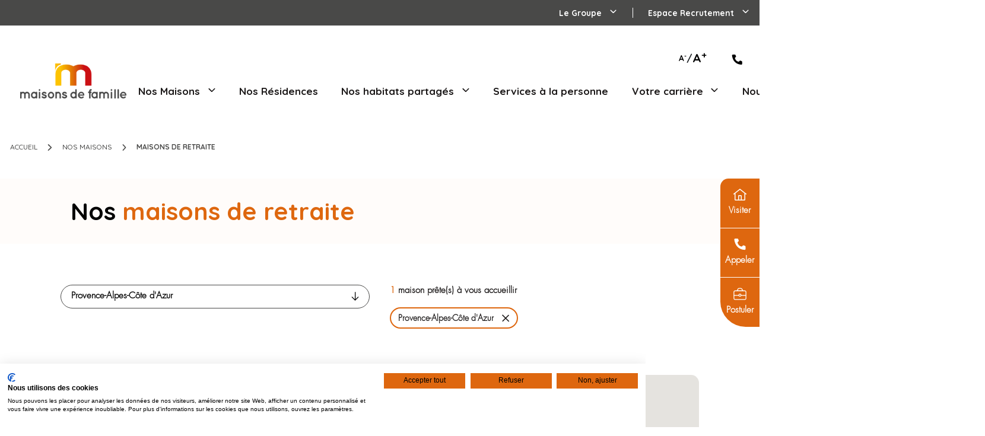

--- FILE ---
content_type: text/html; charset=UTF-8
request_url: https://www.maisonsdefamille.com/nos-maisons/maisons-de-retraite/?regions%5B%5D=provence-alpes-cote-dazur
body_size: 16555
content:
<!doctype html>
<html lang="fr-FR" data-js-component="Global">
<head>
	<meta charset="UTF-8">
	<meta name="viewport" content="width=device-width, initial-scale=1">
	<meta http-equiv="X-UA-Compatible" content="IE=EmulateIE9">
	<link rel="profile" href="https://gmpg.org/xfn/11">
	<link rel="preconnect" href="https://fonts.googleapis.com">
	<link rel="preconnect" href="https://fonts.gstatic.com" crossorigin>
	<link href="https://fonts.googleapis.com/css2?family=La+Belle+Aurore&family=Outfit&family=Quicksand:wght@400;500;600;700&display=swap" rel="stylesheet">
	<meta name='robots' content='index, follow, max-image-preview:large, max-snippet:-1, max-video-preview:-1' />
	<style>img:is([sizes="auto" i], [sizes^="auto," i]) { contain-intrinsic-size: 3000px 1500px }</style>
	
	<!-- This site is optimized with the Yoast SEO plugin v26.2 - https://yoast.com/wordpress/plugins/seo/ -->
	<title>Maisons de retraite Maisons de retraite - Maisons de Famille</title>
	<meta name="description" content="Maison de retraite et de repos - Résidences pour Séniors - Maisons de Famille - Maisons de retraite" />
	<link rel="canonical" href="https://www.maisonsdefamille.com/nos-maisons/maisons-de-retraite/" />
	<meta property="og:locale" content="fr_FR" />
	<meta property="og:type" content="article" />
	<meta property="og:title" content="Maisons de retraite Maisons de retraite - Maisons de Famille" />
	<meta property="og:description" content="Maison de retraite et de repos - Résidences pour Séniors - Maisons de Famille - Maisons de retraite" />
	<meta property="og:url" content="https://www.maisonsdefamille.com/nos-maisons/maisons-de-retraite/" />
	<meta property="og:site_name" content="Maisons de Famille" />
	<meta property="article:modified_time" content="2023-05-04T12:22:08+00:00" />
	<meta name="twitter:card" content="summary_large_image" />
	<script type="application/ld+json" class="yoast-schema-graph">{"@context":"https://schema.org","@graph":[{"@type":"WebPage","@id":"https://www.maisonsdefamille.com/nos-maisons/maisons-de-retraite/","url":"https://www.maisonsdefamille.com/nos-maisons/maisons-de-retraite/","name":"Maisons de retraite Maisons de retraite - Maisons de Famille","isPartOf":{"@id":"https://www.maisonsdefamille.com/#website"},"datePublished":"2020-05-25T20:10:02+00:00","dateModified":"2023-05-04T12:22:08+00:00","description":"Maison de retraite et de repos - Résidences pour Séniors - Maisons de Famille - Maisons de retraite","breadcrumb":{"@id":"https://www.maisonsdefamille.com/nos-maisons/maisons-de-retraite/#breadcrumb"},"inLanguage":"fr-FR","potentialAction":[{"@type":"ReadAction","target":["https://www.maisonsdefamille.com/nos-maisons/maisons-de-retraite/"]}]},{"@type":"BreadcrumbList","@id":"https://www.maisonsdefamille.com/nos-maisons/maisons-de-retraite/#breadcrumb","itemListElement":[{"@type":"ListItem","position":1,"name":"Accueil","item":"https://www.maisonsdefamille.com/"},{"@type":"ListItem","position":2,"name":"Nos maisons","item":"https://www.maisonsdefamille.com/nos-maisons/"},{"@type":"ListItem","position":3,"name":"Maisons de retraite"}]},{"@type":"WebSite","@id":"https://www.maisonsdefamille.com/#website","url":"https://www.maisonsdefamille.com/","name":"Maisons de Famille","description":"Partager chaque jour avec vous","publisher":{"@id":"https://www.maisonsdefamille.com/#organization"},"alternateName":"Maison de retraite - ehpad - Résidence sénior","potentialAction":[{"@type":"SearchAction","target":{"@type":"EntryPoint","urlTemplate":"https://www.maisonsdefamille.com/?s={search_term_string}"},"query-input":{"@type":"PropertyValueSpecification","valueRequired":true,"valueName":"search_term_string"}}],"inLanguage":"fr-FR"},{"@type":"Organization","@id":"https://www.maisonsdefamille.com/#organization","name":"Maisons de Famille","alternateName":"Maison de retraite - Résidence sénior","url":"https://www.maisonsdefamille.com/","logo":{"@type":"ImageObject","inLanguage":"fr-FR","@id":"https://www.maisonsdefamille.com/#/schema/logo/image/","url":"https://www.maisonsdefamille.com/wp-content/uploads/2021/04/logo-MDF.png","contentUrl":"https://www.maisonsdefamille.com/wp-content/uploads/2021/04/logo-MDF.png","width":683,"height":359,"caption":"Maisons de Famille"},"image":{"@id":"https://www.maisonsdefamille.com/#/schema/logo/image/"}}]}</script>
	<!-- / Yoast SEO plugin. -->


<link rel="alternate" type="application/rss+xml" title="Maisons de Famille &raquo; Flux" href="https://www.maisonsdefamille.com/feed/" />
<link rel="alternate" type="application/rss+xml" title="Maisons de Famille &raquo; Flux des commentaires" href="https://www.maisonsdefamille.com/comments/feed/" />
<script type="text/javascript">
/* <![CDATA[ */
window._wpemojiSettings = {"baseUrl":"https:\/\/s.w.org\/images\/core\/emoji\/16.0.1\/72x72\/","ext":".png","svgUrl":"https:\/\/s.w.org\/images\/core\/emoji\/16.0.1\/svg\/","svgExt":".svg","source":{"concatemoji":"https:\/\/www.maisonsdefamille.com\/wp-includes\/js\/wp-emoji-release.min.js?ver=6.8.3"}};
/*! This file is auto-generated */
!function(s,n){var o,i,e;function c(e){try{var t={supportTests:e,timestamp:(new Date).valueOf()};sessionStorage.setItem(o,JSON.stringify(t))}catch(e){}}function p(e,t,n){e.clearRect(0,0,e.canvas.width,e.canvas.height),e.fillText(t,0,0);var t=new Uint32Array(e.getImageData(0,0,e.canvas.width,e.canvas.height).data),a=(e.clearRect(0,0,e.canvas.width,e.canvas.height),e.fillText(n,0,0),new Uint32Array(e.getImageData(0,0,e.canvas.width,e.canvas.height).data));return t.every(function(e,t){return e===a[t]})}function u(e,t){e.clearRect(0,0,e.canvas.width,e.canvas.height),e.fillText(t,0,0);for(var n=e.getImageData(16,16,1,1),a=0;a<n.data.length;a++)if(0!==n.data[a])return!1;return!0}function f(e,t,n,a){switch(t){case"flag":return n(e,"\ud83c\udff3\ufe0f\u200d\u26a7\ufe0f","\ud83c\udff3\ufe0f\u200b\u26a7\ufe0f")?!1:!n(e,"\ud83c\udde8\ud83c\uddf6","\ud83c\udde8\u200b\ud83c\uddf6")&&!n(e,"\ud83c\udff4\udb40\udc67\udb40\udc62\udb40\udc65\udb40\udc6e\udb40\udc67\udb40\udc7f","\ud83c\udff4\u200b\udb40\udc67\u200b\udb40\udc62\u200b\udb40\udc65\u200b\udb40\udc6e\u200b\udb40\udc67\u200b\udb40\udc7f");case"emoji":return!a(e,"\ud83e\udedf")}return!1}function g(e,t,n,a){var r="undefined"!=typeof WorkerGlobalScope&&self instanceof WorkerGlobalScope?new OffscreenCanvas(300,150):s.createElement("canvas"),o=r.getContext("2d",{willReadFrequently:!0}),i=(o.textBaseline="top",o.font="600 32px Arial",{});return e.forEach(function(e){i[e]=t(o,e,n,a)}),i}function t(e){var t=s.createElement("script");t.src=e,t.defer=!0,s.head.appendChild(t)}"undefined"!=typeof Promise&&(o="wpEmojiSettingsSupports",i=["flag","emoji"],n.supports={everything:!0,everythingExceptFlag:!0},e=new Promise(function(e){s.addEventListener("DOMContentLoaded",e,{once:!0})}),new Promise(function(t){var n=function(){try{var e=JSON.parse(sessionStorage.getItem(o));if("object"==typeof e&&"number"==typeof e.timestamp&&(new Date).valueOf()<e.timestamp+604800&&"object"==typeof e.supportTests)return e.supportTests}catch(e){}return null}();if(!n){if("undefined"!=typeof Worker&&"undefined"!=typeof OffscreenCanvas&&"undefined"!=typeof URL&&URL.createObjectURL&&"undefined"!=typeof Blob)try{var e="postMessage("+g.toString()+"("+[JSON.stringify(i),f.toString(),p.toString(),u.toString()].join(",")+"));",a=new Blob([e],{type:"text/javascript"}),r=new Worker(URL.createObjectURL(a),{name:"wpTestEmojiSupports"});return void(r.onmessage=function(e){c(n=e.data),r.terminate(),t(n)})}catch(e){}c(n=g(i,f,p,u))}t(n)}).then(function(e){for(var t in e)n.supports[t]=e[t],n.supports.everything=n.supports.everything&&n.supports[t],"flag"!==t&&(n.supports.everythingExceptFlag=n.supports.everythingExceptFlag&&n.supports[t]);n.supports.everythingExceptFlag=n.supports.everythingExceptFlag&&!n.supports.flag,n.DOMReady=!1,n.readyCallback=function(){n.DOMReady=!0}}).then(function(){return e}).then(function(){var e;n.supports.everything||(n.readyCallback(),(e=n.source||{}).concatemoji?t(e.concatemoji):e.wpemoji&&e.twemoji&&(t(e.twemoji),t(e.wpemoji)))}))}((window,document),window._wpemojiSettings);
/* ]]> */
</script>
<style id='wp-emoji-styles-inline-css' type='text/css'>

	img.wp-smiley, img.emoji {
		display: inline !important;
		border: none !important;
		box-shadow: none !important;
		height: 1em !important;
		width: 1em !important;
		margin: 0 0.07em !important;
		vertical-align: -0.1em !important;
		background: none !important;
		padding: 0 !important;
	}
</style>
<link rel='stylesheet' id='wp-block-library-css' href='https://www.maisonsdefamille.com/wp-includes/css/dist/block-library/style.min.css?ver=6.8.3' type='text/css' media='all' />
<style id='classic-theme-styles-inline-css' type='text/css'>
/*! This file is auto-generated */
.wp-block-button__link{color:#fff;background-color:#32373c;border-radius:9999px;box-shadow:none;text-decoration:none;padding:calc(.667em + 2px) calc(1.333em + 2px);font-size:1.125em}.wp-block-file__button{background:#32373c;color:#fff;text-decoration:none}
</style>
<link rel='stylesheet' id='cookiefirst-block-style-css' href='https://www.maisonsdefamille.com/wp-content/plugins/cookiefirst-gdpr-cookie-consent-banner/includes/block.css?ver=2.0.0' type='text/css' media='all' />
<style id='global-styles-inline-css' type='text/css'>
:root{--wp--preset--aspect-ratio--square: 1;--wp--preset--aspect-ratio--4-3: 4/3;--wp--preset--aspect-ratio--3-4: 3/4;--wp--preset--aspect-ratio--3-2: 3/2;--wp--preset--aspect-ratio--2-3: 2/3;--wp--preset--aspect-ratio--16-9: 16/9;--wp--preset--aspect-ratio--9-16: 9/16;--wp--preset--color--black: #000000;--wp--preset--color--cyan-bluish-gray: #abb8c3;--wp--preset--color--white: #ffffff;--wp--preset--color--pale-pink: #f78da7;--wp--preset--color--vivid-red: #cf2e2e;--wp--preset--color--luminous-vivid-orange: #ff6900;--wp--preset--color--luminous-vivid-amber: #fcb900;--wp--preset--color--light-green-cyan: #7bdcb5;--wp--preset--color--vivid-green-cyan: #00d084;--wp--preset--color--pale-cyan-blue: #8ed1fc;--wp--preset--color--vivid-cyan-blue: #0693e3;--wp--preset--color--vivid-purple: #9b51e0;--wp--preset--gradient--vivid-cyan-blue-to-vivid-purple: linear-gradient(135deg,rgba(6,147,227,1) 0%,rgb(155,81,224) 100%);--wp--preset--gradient--light-green-cyan-to-vivid-green-cyan: linear-gradient(135deg,rgb(122,220,180) 0%,rgb(0,208,130) 100%);--wp--preset--gradient--luminous-vivid-amber-to-luminous-vivid-orange: linear-gradient(135deg,rgba(252,185,0,1) 0%,rgba(255,105,0,1) 100%);--wp--preset--gradient--luminous-vivid-orange-to-vivid-red: linear-gradient(135deg,rgba(255,105,0,1) 0%,rgb(207,46,46) 100%);--wp--preset--gradient--very-light-gray-to-cyan-bluish-gray: linear-gradient(135deg,rgb(238,238,238) 0%,rgb(169,184,195) 100%);--wp--preset--gradient--cool-to-warm-spectrum: linear-gradient(135deg,rgb(74,234,220) 0%,rgb(151,120,209) 20%,rgb(207,42,186) 40%,rgb(238,44,130) 60%,rgb(251,105,98) 80%,rgb(254,248,76) 100%);--wp--preset--gradient--blush-light-purple: linear-gradient(135deg,rgb(255,206,236) 0%,rgb(152,150,240) 100%);--wp--preset--gradient--blush-bordeaux: linear-gradient(135deg,rgb(254,205,165) 0%,rgb(254,45,45) 50%,rgb(107,0,62) 100%);--wp--preset--gradient--luminous-dusk: linear-gradient(135deg,rgb(255,203,112) 0%,rgb(199,81,192) 50%,rgb(65,88,208) 100%);--wp--preset--gradient--pale-ocean: linear-gradient(135deg,rgb(255,245,203) 0%,rgb(182,227,212) 50%,rgb(51,167,181) 100%);--wp--preset--gradient--electric-grass: linear-gradient(135deg,rgb(202,248,128) 0%,rgb(113,206,126) 100%);--wp--preset--gradient--midnight: linear-gradient(135deg,rgb(2,3,129) 0%,rgb(40,116,252) 100%);--wp--preset--font-size--small: 13px;--wp--preset--font-size--medium: 20px;--wp--preset--font-size--large: 36px;--wp--preset--font-size--x-large: 42px;--wp--preset--spacing--20: 0.44rem;--wp--preset--spacing--30: 0.67rem;--wp--preset--spacing--40: 1rem;--wp--preset--spacing--50: 1.5rem;--wp--preset--spacing--60: 2.25rem;--wp--preset--spacing--70: 3.38rem;--wp--preset--spacing--80: 5.06rem;--wp--preset--shadow--natural: 6px 6px 9px rgba(0, 0, 0, 0.2);--wp--preset--shadow--deep: 12px 12px 50px rgba(0, 0, 0, 0.4);--wp--preset--shadow--sharp: 6px 6px 0px rgba(0, 0, 0, 0.2);--wp--preset--shadow--outlined: 6px 6px 0px -3px rgba(255, 255, 255, 1), 6px 6px rgba(0, 0, 0, 1);--wp--preset--shadow--crisp: 6px 6px 0px rgba(0, 0, 0, 1);}:where(.is-layout-flex){gap: 0.5em;}:where(.is-layout-grid){gap: 0.5em;}body .is-layout-flex{display: flex;}.is-layout-flex{flex-wrap: wrap;align-items: center;}.is-layout-flex > :is(*, div){margin: 0;}body .is-layout-grid{display: grid;}.is-layout-grid > :is(*, div){margin: 0;}:where(.wp-block-columns.is-layout-flex){gap: 2em;}:where(.wp-block-columns.is-layout-grid){gap: 2em;}:where(.wp-block-post-template.is-layout-flex){gap: 1.25em;}:where(.wp-block-post-template.is-layout-grid){gap: 1.25em;}.has-black-color{color: var(--wp--preset--color--black) !important;}.has-cyan-bluish-gray-color{color: var(--wp--preset--color--cyan-bluish-gray) !important;}.has-white-color{color: var(--wp--preset--color--white) !important;}.has-pale-pink-color{color: var(--wp--preset--color--pale-pink) !important;}.has-vivid-red-color{color: var(--wp--preset--color--vivid-red) !important;}.has-luminous-vivid-orange-color{color: var(--wp--preset--color--luminous-vivid-orange) !important;}.has-luminous-vivid-amber-color{color: var(--wp--preset--color--luminous-vivid-amber) !important;}.has-light-green-cyan-color{color: var(--wp--preset--color--light-green-cyan) !important;}.has-vivid-green-cyan-color{color: var(--wp--preset--color--vivid-green-cyan) !important;}.has-pale-cyan-blue-color{color: var(--wp--preset--color--pale-cyan-blue) !important;}.has-vivid-cyan-blue-color{color: var(--wp--preset--color--vivid-cyan-blue) !important;}.has-vivid-purple-color{color: var(--wp--preset--color--vivid-purple) !important;}.has-black-background-color{background-color: var(--wp--preset--color--black) !important;}.has-cyan-bluish-gray-background-color{background-color: var(--wp--preset--color--cyan-bluish-gray) !important;}.has-white-background-color{background-color: var(--wp--preset--color--white) !important;}.has-pale-pink-background-color{background-color: var(--wp--preset--color--pale-pink) !important;}.has-vivid-red-background-color{background-color: var(--wp--preset--color--vivid-red) !important;}.has-luminous-vivid-orange-background-color{background-color: var(--wp--preset--color--luminous-vivid-orange) !important;}.has-luminous-vivid-amber-background-color{background-color: var(--wp--preset--color--luminous-vivid-amber) !important;}.has-light-green-cyan-background-color{background-color: var(--wp--preset--color--light-green-cyan) !important;}.has-vivid-green-cyan-background-color{background-color: var(--wp--preset--color--vivid-green-cyan) !important;}.has-pale-cyan-blue-background-color{background-color: var(--wp--preset--color--pale-cyan-blue) !important;}.has-vivid-cyan-blue-background-color{background-color: var(--wp--preset--color--vivid-cyan-blue) !important;}.has-vivid-purple-background-color{background-color: var(--wp--preset--color--vivid-purple) !important;}.has-black-border-color{border-color: var(--wp--preset--color--black) !important;}.has-cyan-bluish-gray-border-color{border-color: var(--wp--preset--color--cyan-bluish-gray) !important;}.has-white-border-color{border-color: var(--wp--preset--color--white) !important;}.has-pale-pink-border-color{border-color: var(--wp--preset--color--pale-pink) !important;}.has-vivid-red-border-color{border-color: var(--wp--preset--color--vivid-red) !important;}.has-luminous-vivid-orange-border-color{border-color: var(--wp--preset--color--luminous-vivid-orange) !important;}.has-luminous-vivid-amber-border-color{border-color: var(--wp--preset--color--luminous-vivid-amber) !important;}.has-light-green-cyan-border-color{border-color: var(--wp--preset--color--light-green-cyan) !important;}.has-vivid-green-cyan-border-color{border-color: var(--wp--preset--color--vivid-green-cyan) !important;}.has-pale-cyan-blue-border-color{border-color: var(--wp--preset--color--pale-cyan-blue) !important;}.has-vivid-cyan-blue-border-color{border-color: var(--wp--preset--color--vivid-cyan-blue) !important;}.has-vivid-purple-border-color{border-color: var(--wp--preset--color--vivid-purple) !important;}.has-vivid-cyan-blue-to-vivid-purple-gradient-background{background: var(--wp--preset--gradient--vivid-cyan-blue-to-vivid-purple) !important;}.has-light-green-cyan-to-vivid-green-cyan-gradient-background{background: var(--wp--preset--gradient--light-green-cyan-to-vivid-green-cyan) !important;}.has-luminous-vivid-amber-to-luminous-vivid-orange-gradient-background{background: var(--wp--preset--gradient--luminous-vivid-amber-to-luminous-vivid-orange) !important;}.has-luminous-vivid-orange-to-vivid-red-gradient-background{background: var(--wp--preset--gradient--luminous-vivid-orange-to-vivid-red) !important;}.has-very-light-gray-to-cyan-bluish-gray-gradient-background{background: var(--wp--preset--gradient--very-light-gray-to-cyan-bluish-gray) !important;}.has-cool-to-warm-spectrum-gradient-background{background: var(--wp--preset--gradient--cool-to-warm-spectrum) !important;}.has-blush-light-purple-gradient-background{background: var(--wp--preset--gradient--blush-light-purple) !important;}.has-blush-bordeaux-gradient-background{background: var(--wp--preset--gradient--blush-bordeaux) !important;}.has-luminous-dusk-gradient-background{background: var(--wp--preset--gradient--luminous-dusk) !important;}.has-pale-ocean-gradient-background{background: var(--wp--preset--gradient--pale-ocean) !important;}.has-electric-grass-gradient-background{background: var(--wp--preset--gradient--electric-grass) !important;}.has-midnight-gradient-background{background: var(--wp--preset--gradient--midnight) !important;}.has-small-font-size{font-size: var(--wp--preset--font-size--small) !important;}.has-medium-font-size{font-size: var(--wp--preset--font-size--medium) !important;}.has-large-font-size{font-size: var(--wp--preset--font-size--large) !important;}.has-x-large-font-size{font-size: var(--wp--preset--font-size--x-large) !important;}
:where(.wp-block-post-template.is-layout-flex){gap: 1.25em;}:where(.wp-block-post-template.is-layout-grid){gap: 1.25em;}
:where(.wp-block-columns.is-layout-flex){gap: 2em;}:where(.wp-block-columns.is-layout-grid){gap: 2em;}
:root :where(.wp-block-pullquote){font-size: 1.5em;line-height: 1.6;}
</style>
<link rel='stylesheet' id='contact-form-7-css' href='https://www.maisonsdefamille.com/wp-content/plugins/contact-form-7/includes/css/styles.css?ver=6.1.2' type='text/css' media='all' />
<link rel='stylesheet' id='cookiefirst-gdpr-cookie-consent-banner-css' href='https://www.maisonsdefamille.com/wp-content/plugins/cookiefirst-gdpr-cookie-consent-banner/public/css/cookiefirst-plugin-public.css?ver=2.0.0' type='text/css' media='all' />
<link rel='stylesheet' id='wpa-css-css' href='https://www.maisonsdefamille.com/wp-content/plugins/honeypot/includes/css/wpa.css?ver=2.3.04' type='text/css' media='all' />
<link rel='stylesheet' id='grw-public-main-css-css' href='https://www.maisonsdefamille.com/wp-content/plugins/widget-google-reviews/assets/css/public-main.css?ver=6.5' type='text/css' media='all' />
<link rel='stylesheet' id='mdf-normalize-css' href='https://www.maisonsdefamille.com/wp-content/themes/mdf/css/normalize.css?ver=6.8.3' type='text/css' media='all' />
<link rel='stylesheet' id='mdf-slick-css' href='https://www.maisonsdefamille.com/wp-content/themes/mdf/css/slick.css?ver=6.8.3' type='text/css' media='all' />
<link rel='stylesheet' id='mdf-slicktheme-css' href='https://www.maisonsdefamille.com/wp-content/themes/mdf/css/slick-theme.css?ver=6.8.3' type='text/css' media='all' />
<link rel='stylesheet' id='mdf-bootstrap-css' href='https://www.maisonsdefamille.com/wp-content/themes/mdf/css/bootstrap.min.css?ver=6.8.3' type='text/css' media='all' />
<link rel='stylesheet' id='mdf-bootstrap-select-css' href='https://www.maisonsdefamille.com/wp-content/themes/mdf/assets/css/bootstrap-select-1.13.14/bootstrap-select.min.css?ver=6.8.3' type='text/css' media='all' />
<link rel='stylesheet' id='mdf-owl-css' href='https://www.maisonsdefamille.com/wp-content/themes/mdf/css/owl.carousel.min.css?ver=6.8.3' type='text/css' media='all' />
<link rel='stylesheet' id='mdf-style-css' href='https://www.maisonsdefamille.com/wp-content/themes/mdf/style.css?ver=1756111263' type='text/css' media='all' />
<link rel='stylesheet' id='my-style-css' href='https://www.maisonsdefamille.com/wp-content/themes/mdf/assets/css/my-style.css?ver=1768878576' type='text/css' media='all' />
<script type="text/javascript" src="https://www.maisonsdefamille.com/wp-includes/js/jquery/jquery.min.js?ver=3.7.1" id="jquery-core-js"></script>
<script type="text/javascript" src="https://www.maisonsdefamille.com/wp-includes/js/jquery/jquery-migrate.min.js?ver=3.4.1" id="jquery-migrate-js"></script>
<script type="text/javascript" src="https://www.maisonsdefamille.com/wp-content/plugins/cookiefirst-gdpr-cookie-consent-banner/public/js/cookiefirst-plugin-public.js?ver=2.0.0" id="cookiefirst-gdpr-cookie-consent-banner-js"></script>
<script type="text/javascript" defer="defer" src="https://www.maisonsdefamille.com/wp-content/plugins/widget-google-reviews/assets/js/public-main.js?ver=6.5" id="grw-public-main-js-js"></script>
<script type="text/javascript" src="https://www.maisonsdefamille.com/wp-content/themes/mdf/js/jquery-3.4.1.min.js?ver=6.8.3" id="mdf-jquery-js"></script>
<script type="text/javascript" src="https://www.maisonsdefamille.com/wp-content/themes/mdf/js/popper.min.js?ver=6.8.3" id="mdf-popper-js"></script>
<script type="text/javascript" src="https://www.maisonsdefamille.com/wp-content/themes/mdf/js/bootstrap.min.js?ver=6.8.3" id="mdf-bootstrap-js"></script>
<script type="text/javascript" src="https://www.maisonsdefamille.com/wp-content/themes/mdf/assets/js/bootstrap-select-1.13.14/bootstrap-select.min.js?ver=6.8.3" id="mdf-bootstrap-select-js"></script>
<script type="text/javascript" src="https://www.maisonsdefamille.com/wp-content/themes/mdf/js/owl.carousel.js?ver=6.8.3" id="mdf-owl-js"></script>
<script type="text/javascript" src="https://www.maisonsdefamille.com/wp-content/themes/mdf/js/slick.min.js?ver=6.8.3" id="mdf-slick-js"></script>
<script type="text/javascript" src="https://www.maisonsdefamille.com/wp-content/themes/mdf/js/jquery.sticky.js?ver=20211104" id="mdf-jquery-sticky-js"></script>
<link rel="EditURI" type="application/rsd+xml" title="RSD" href="https://www.maisonsdefamille.com/xmlrpc.php?rsd" />
<meta name="generator" content="WordPress 6.8.3" />
<link rel='shortlink' href='https://www.maisonsdefamille.com/?p=855' />
<link rel="alternate" title="oEmbed (JSON)" type="application/json+oembed" href="https://www.maisonsdefamille.com/wp-json/oembed/1.0/embed?url=https%3A%2F%2Fwww.maisonsdefamille.com%2Fnos-maisons%2Fmaisons-de-retraite%2F" />
<link rel="alternate" title="oEmbed (XML)" type="text/xml+oembed" href="https://www.maisonsdefamille.com/wp-json/oembed/1.0/embed?url=https%3A%2F%2Fwww.maisonsdefamille.com%2Fnos-maisons%2Fmaisons-de-retraite%2F&#038;format=xml" />
<style type="text/css">.recentcomments a{display:inline !important;padding:0 !important;margin:0 !important;}</style><meta name="redi-version" content="1.2.7" /><link rel="icon" href="https://www.maisonsdefamille.com/wp-content/uploads/2020/11/cropped-favicon-16x16-1-32x32.png" sizes="32x32" />
<link rel="icon" href="https://www.maisonsdefamille.com/wp-content/uploads/2020/11/cropped-favicon-16x16-1-192x192.png" sizes="192x192" />
<link rel="apple-touch-icon" href="https://www.maisonsdefamille.com/wp-content/uploads/2020/11/cropped-favicon-16x16-1-180x180.png" />
<meta name="msapplication-TileImage" content="https://www.maisonsdefamille.com/wp-content/uploads/2020/11/cropped-favicon-16x16-1-270x270.png" />
		<style type="text/css" id="wp-custom-css">
			.grecaptcha-badge { visibility: hidden; }		</style>
			
	    <!-- Google tag (gtag.js) --> 
    <script async src="https://www.googletagmanager.com/gtag/js?id=AW-1036429970"></script> <script> window.dataLayer = window.dataLayer || []; function gtag(){dataLayer.push(arguments);} gtag('js', new Date()); gtag('config', 'AW-1036429970'); </script>
    
	<!-- Global site tag (gtag.js) - Google Analytics -->
	<script async src="https://www.googletagmanager.com/gtag/js?id=UA-11321513-1"></script>
	<!-- Google Tag Manager -->
	<script>(function(w,d,s,l,i){w[l]=w[l]||[];w[l].push({'gtm.start':
	new Date().getTime(),event:'gtm.js'});var f=d.getElementsByTagName(s)[0],
	j=d.createElement(s),dl=l!='dataLayer'?'&l='+l:'';j.async=true;j.src=
	'https://www.googletagmanager.com/gtm.js?id='+i+dl;f.parentNode.insertBefore(j,f);
	})(window,document,'script','dataLayer','GTM-NKSXKJN');</script>
	<!-- End Google Tag Manager -->
		<script src="https://consent.cookiefirst.com/sites/maisonsdefamille.com-114fc33d-167f-4a14-b94b-578d32db13db/consent.js"></script>
</head>
<body class="wp-singular page-template page-template-template-establishments-list page-template-template-establishments-list-php page page-id-855 page-child parent-pageid-4553 wp-custom-logo wp-theme-mdf page-establishments-list">
<!-- Google Tag Manager (noscript) -->
<noscript><iframe src="ns "
height="0" width="0" style="display:none;visibility:hidden"></iframe></noscript>
<!-- End Google Tag Manager (noscript) -->

<div class="top-header-bar">
    <div class="container">
        <div class="row">
            <div class="col">
                <ul class="navbar-nav">
                    <li class="nav-item dropdown">
                        <a 
                            class="nav-link dropdown-toggle " 
                            href="#" id="navbarDropdown-6135"
                            data-toggle="dropdown"
                            aria-haspopup="true"
                            aria-expanded="false"
                        >Le Groupe
                        </a>
                        <div class="dropdown-menu " aria-labelledby="navbarDropdown-6135">
                            <a class="dropdown-item  " href="https://www.groupemaisonsdefamille.com/">Groupe</a><a class="dropdown-item  " href="https://www.maisonsdefamille.com/wp-content/uploads/2024/05/Guide-ethique-MDFF-2024.pdf">Code de bonne conduite</a><a class="dropdown-item  mobile-close" href="#">Fermer</a>
                        </div>
                    </li>
                    
                    <li class="nav-item dropdown">
                        <a 
                            class="nav-link dropdown-toggle " 
                            href="#" id="navbarDropdown-6136"
                            data-toggle="dropdown"
                            aria-haspopup="true"
                            aria-expanded="false"
                        >Espace Recrutement
                        </a>
                        <div class="dropdown-menu dropdown-menu-right" aria-labelledby="navbarDropdown-6136">
                            <a class="dropdown-item  " href="https://recrutement.maisonsdefamille.com/fr">Nos métiers</a><a class="dropdown-item  " href="https://recrutement.maisonsdefamille.com/fr/annonces">Offres d’emplois</a><a class="dropdown-item  mobile-close" href="#">Fermer</a>
                        </div>
                    </li>
                    </ul>            </div>
        </div>
    </div>
</div>
<header class="site-header" data-js-component="Header">
    <nav class="navbar navbar-expand-xl">
        <div class="container">
            <a href="https://www.maisonsdefamille.com/" class="navbar-brand">
                                    <img src="https://www.maisonsdefamille.com/wp-content/uploads/2021/04/maisons_de_famille_logo_new.png" class="logo-desktop">
                    <img src="https://www.maisonsdefamille.com/wp-content/themes/mdf/assets/images/logo-mobile.svg" class="logo-mobile">
                            </a>
            <button class="navbar-toggler" type="button" data-toggle="collapse" data-target="#navbarSupportedContent" aria-controls="navbarSupportedContent" aria-expanded="false" aria-label="Toggle navigation">
                Menu
                <span class="navbar-toggler-icon"></span>
            </button>

            <div class="collapse navbar-collapse flex-column align-items-end" id="navbarSupportedContent">
                <div class="mobile-top-menu-backdrop"></div>
                <div class="mobile-top-menu">
                    <ul class="navbar-nav">
                    <li class="nav-item dropdown">
                        <a 
                            class="nav-link dropdown-toggle " 
                            href="#" id="navbarDropdown-6135"
                            data-toggle="dropdown"
                            aria-haspopup="true"
                            aria-expanded="false"
                        >Le Groupe
                        </a>
                        <div class="dropdown-menu " aria-labelledby="navbarDropdown-6135">
                            <a class="dropdown-item  " href="https://www.groupemaisonsdefamille.com/">Groupe</a><a class="dropdown-item  " href="https://www.maisonsdefamille.com/wp-content/uploads/2024/05/Guide-ethique-MDFF-2024.pdf">Code de bonne conduite</a><a class="dropdown-item  mobile-close" href="#">Fermer</a>
                        </div>
                    </li>
                    
                    <li class="nav-item dropdown">
                        <a 
                            class="nav-link dropdown-toggle " 
                            href="#" id="navbarDropdown-6136"
                            data-toggle="dropdown"
                            aria-haspopup="true"
                            aria-expanded="false"
                        >Espace Recrutement
                        </a>
                        <div class="dropdown-menu dropdown-menu-right" aria-labelledby="navbarDropdown-6136">
                            <a class="dropdown-item  " href="https://recrutement.maisonsdefamille.com/fr">Nos métiers</a><a class="dropdown-item  " href="https://recrutement.maisonsdefamille.com/fr/annonces">Offres d’emplois</a><a class="dropdown-item  mobile-close" href="#">Fermer</a>
                        </div>
                    </li>
                    </ul>                </div>
                <div class="nav-1-wrapper">
                    
                    <div class=" show-mobile back-menu-mobile">
                        <a href="" data-toggle="collapse" data-target="#navbarSupportedContent">
                                                            <img src="https://www.maisonsdefamille.com/wp-content/themes/mdf/assets/images/back-menu.svg" class="">
                                                        Retour
                        </a>
                    </div>
                    <div class="nav-1">
                        <div class="zoom-change nav-item">
                            <a href="" class="font-size-decrease">
                                A<sup>-</sup>
                            </a>
                            <div class="separator">/</div>
                            <a href="" class="font-size-increase">
                                A<sup>+</sup>
                            </a>
                        </div>
                                                            <a class="nav-item popup-phone-desktop" href="tel:01 47 17 16 73" onclick="ga('send', 'event', 'Button', 'Click', 'Clic nous appeler');">
                                                            <div class="icon">
                                    <svg width="21" height="20" viewBox="0 0 21 20" fill="none" xmlns="http://www.w3.org/2000/svg">
<path d="M14.0649 14.1956L15.7799 12.4806C16.0108 12.2525 16.3031 12.0963 16.6211 12.0311C16.9391 11.9659 17.2693 11.9944 17.5714 12.1131L19.6616 12.9477C19.9669 13.0716 20.2287 13.2831 20.414 13.5556C20.5993 13.8281 20.6998 14.1494 20.7028 14.4789V18.307C20.701 18.5312 20.6539 18.7527 20.5643 18.9581C20.4747 19.1636 20.3444 19.3488 20.1813 19.5026C20.0182 19.6564 19.8257 19.7756 19.6153 19.853C19.4049 19.9304 19.1811 19.9645 18.9572 19.9531C4.31079 19.042 1.35548 6.63891 0.796573 1.89203C0.770628 1.65893 0.794333 1.42297 0.866129 1.19968C0.937924 0.976399 1.05618 0.770845 1.21312 0.596546C1.37007 0.422246 1.56213 0.283151 1.77669 0.188412C1.99125 0.0936729 2.22344 0.0454364 2.45798 0.0468758H6.15595C6.48594 0.0478525 6.80809 0.14753 7.08097 0.333089C7.35385 0.518647 7.56498 0.7816 7.6872 1.08813L8.52173 3.17828C8.64442 3.47922 8.67573 3.80965 8.61173 4.12828C8.54773 4.44691 8.39127 4.73962 8.16188 4.96984L6.44689 6.68484C6.44689 6.68484 7.43454 13.3687 14.0649 14.1956Z" fill="black"/>
</svg>
                            </div>
                            <span class="text hide-mobile"></span>
                        </a>
                                                <a class="nav-item btn btn-1 hide-mobile" href="https://www.maisonsdefamille.com/venez-visiter" onclick="ga('send', 'event', 'Button', 'Click', 'Clic venez visiter');">
                            <span class="text">Visiter</span>
                        </a>
                                            </div>
                </div>
                <div class="d-flex">
                    <div class=" nav-2">
                        <ul class="navbar-nav">
                    <li class="nav-item dropdown">
                        <a 
                            class="nav-link dropdown-toggle " 
                            href="#" id="navbarDropdown-4640"
                            data-toggle="dropdown"
                            aria-haspopup="true"
                            aria-expanded="false"
                        >Nos Maisons
                        </a>
                        <div class="dropdown-menu " aria-labelledby="navbarDropdown-4640">
                            <a class="dropdown-item  " href="https://www.maisonsdefamille.com/nos-maisons/maisons-de-retraite/">Maisons de retraite</a><a class="dropdown-item  " href="https://www.maisonsdefamille.com/nos-maisons/accueil-alzheimer/">Maisons de retraite Alzheimer</a><a class="dropdown-item  " href="https://www.maisonsdefamille.com/nos-maisons/soins-de-suite/">Soins médicaux & réadaptation</a>
                        </div>
                    </li>
                    
                    <li class="nav-item ">
                        <a class="nav-link"  href="https://www.maisonsdefamille.com/nos-maisons/residence-service-seniors/">Nos Résidences</a>
                    </li>
                
                    <li class="nav-item dropdown">
                        <a 
                            class="nav-link dropdown-toggle " 
                            href="#" id="navbarDropdown-7352"
                            data-toggle="dropdown"
                            aria-haspopup="true"
                            aria-expanded="false"
                        >Nos habitats partagés
                        </a>
                        <div class="dropdown-menu " aria-labelledby="navbarDropdown-7352">
                            <a class="dropdown-item  " href="https://www.maisonsdefamille.com/nos-habitats-partages/">Nos colocations Seniors</a><a class="dropdown-item  " href="https://www.maisonsdefamille.com/nos-habitats-partages/lexperience-comme-a-la-maison/">L'expérience Comme à la Maison</a>
                        </div>
                    </li>
                    
                    <li class="nav-item ">
                        <a class="nav-link"  href="https://www.maisonsdefamille.com/services-a-la-personne/">Services à la personne</a>
                    </li>
                
                    <li class="nav-item dropdown">
                        <a 
                            class="nav-link dropdown-toggle " 
                            href="#" id="navbarDropdown-6535"
                            data-toggle="dropdown"
                            aria-haspopup="true"
                            aria-expanded="false"
                        >Votre carrière
                        </a>
                        <div class="dropdown-menu " aria-labelledby="navbarDropdown-6535">
                            <a class="dropdown-item  " href="https://recrutement.maisonsdefamille.com/fr?_gl=1%2avqspjb%2a_up%2aMQ..&gclid=CjwKCAjwqf20BhBwEiwAt7dtdY55xwy--YbKWEjYwseYwN1FoKhj7cB3lmO_uK2EWnOLB8JcriY2rxoCOKwQAvD_BwE">Nos métiers</a><a class="dropdown-item  " href="https://recrutement.maisonsdefamille.com/fr/annonces">Espace recrutement</a>
                        </div>
                    </li>
                    
                    <li class="nav-item dropdown">
                        <a 
                            class="nav-link dropdown-toggle " 
                            href="#" id="navbarDropdown-25"
                            data-toggle="dropdown"
                            aria-haspopup="true"
                            aria-expanded="false"
                        >Nous découvrir
                        </a>
                        <div class="dropdown-menu dropdown-menu-right" aria-labelledby="navbarDropdown-25">
                            <a class="dropdown-item  " href="https://www.maisonsdefamille.com/a-propos/">Qui sommes-nous ?</a><a class="dropdown-item  " href="https://www.maisonsdefamille.com/un-accompagnement-personnalise/">Un accompagnement personnalisé</a><a class="dropdown-item  " href="https://www.maisonsdefamille.com/une-approche-non-medicamenteuse/">Une approche non médicamenteuse</a><a class="dropdown-item  " href="https://www.maisonsdefamille.com/animer-le-quotidien/">Animer le quotidien</a><a class="dropdown-item  " href="https://www.maisonsdefamille.com/expertise-medicale/">Expertise médicale</a><a class="dropdown-item  " href="https://www.maisonsdefamille.com/le-plaisir-de-la-table-2/">Le plaisir de la table</a><a class="dropdown-item  " href="https://www.maisonsdefamille.com/demarche-qualite/">Démarche qualité</a><a class="dropdown-item  " href="https://www.maisonsdefamille.com/actualites/">Actualités</a>
                        </div>
                    </li>
                    </ul>                    </div>
                </div>
                <div class="mobile-footer">
                    <a class="nav-item btn btn-2 maison-crm-session" href="https://www.maisonsdefamille.com/contact/" onclick="ga('send', 'event', 'Button', 'Click', 'Clic nous contacter');">
                        <span class="text">Nous contacter</span>
                    </a>
                                        <a class="nav-item btn btn-1" href="https://www.maisonsdefamille.com/venez-visiter" onclick="ga('send', 'event', 'Button', 'Click', 'Clic venez visiter');">
                        <span class="text">Visiter</span>
                    </a>
                                    </div>
            </div>
        </div>
    </nav>
</header>
<main id="page" class="site">

	<script type="text/javascript">
			// window.$mainMenu = $(".site-header");
			// window.$wpadminbar = $("#wpadminbar");
			// window.$mainMenuHeight = 0;

			// function setMainMenuHeightMobile() {
			// 	if($(window).width() < 768) {
			// 		window.$mainMenuHeight = window.$mainMenu.outerHeight(true);
			// 		if(window.$wpadminbar.length) {
			// 			window.$mainMenuHeight += window.$wpadminbar.outerHeight(true);
			// 		}
			// 		$('.primary-nav-wrapper').css('top', window.$mainMenuHeight);
			// 	}
			// }
			// setMainMenuHeightMobile();


			// $(function () {
			//   $('.popover-tel').popover();
			// });

			// window.stickyMenuHeight = 69;

			// $(window).resize(function() {
			// 	window.stickyMenuHeight = $('.sticky-menu').height();
			// 	setMainMenuHeightMobile();
			// });

			
			// $(document).on('click', '.sticky-menu .anchor-menu a', function (e) {
			// 	window.scrollToSection($(this).attr('href'), e);
			// });

			// var preventScroll = false;
			// if(location.hash && location.hash !== '') {
			// 	preventScroll = true;
			// 	$('body').addClass('no-scroll');
			// }	
			// window.onscroll = function () { 
			// 	if(preventScroll) {
			// 		window.scrollTo(0, 0); 
			// 	}
			// };
			
			// $(window).on('load', function() {
			//   	if(location.hash && location.hash !== '') {
			//   		preventScroll = false;
			//   		$('body').removeClass('no-scroll');
			//   		window.scrollToSection(location.hash);
			//   	}
			// });

		// $(document).ready(function() {

			// setMainMenuHeightMobile();
			// Stick main manu

			// if($(window).width() < 768) {
			//   	window.$mainMenu.css({
			//   		'zIndex': '100000',
			//   		// 'background':'#fff'
			//   	}).sticky({topSpacing:0});
			//   }

			
			// $(".sticky-menu").css({
		  	// 	'zIndex': '99999',
		  	// 	'background':'#fff'
		  	// }).sticky({topSpacing:window.$mainMenuHeight});


		//   var $anchorSections = [];
		//   $('.sticky-menu .col.anchor-menu a').each(function() {
		// 	  	var elString = $(this).attr('href');
		// 	  	if(elString[0] === '#') {
		// 	  		$anchorSections.push(elString);
		// 	  	}
		//   });
		//   $anchorSections = $anchorSections.join(',');
		  
		//   var anchors = $($anchorSections);
		  
		//   $('.sticky-menu .col.anchor-menu a').removeClass('active');
		//   $(window).scroll(function(){
		//     var scrollTop = $(document).scrollTop();

		// 	    for (var i = 0; i < anchors.length; i++){

		// 	    	var elMarginTop = parseInt($(anchors[i]).css('marginTop').replace('px', ''));
		// 		  	var elPaddingTop = parseInt($(anchors[i]).css('paddingTop').replace('px', ''));
		// 		  	elMarginTop = elMarginTop + elPaddingTop;
		// 		  	if(elMarginTop === 0) {
		// 		  		elMarginTop = 85;
		// 		  	}

		// 	        if (scrollTop+stickyMenuHeight+window.$mainMenuHeight >= $(anchors[i]).offset().top && scrollTop+stickyMenuHeight+window.$mainMenuHeight <= $(anchors[i]).offset().top + $(anchors[i]).height()) {
		// 	            $('.sticky-menu .col.anchor-menu a[href="#' + $(anchors[i]).attr('id') + '"]').addClass('active');
		// 	        } else {
		// 	            $('.sticky-menu .col.anchor-menu a[href="#' + $(anchors[i]).attr('id') + '"]').removeClass('active');
		// 	        }
		// 	    }
		// 	}).trigger('scroll');

		//   	$(window).trigger('resize'); // to get menu height


		// });
	</script>
	<div id="content" class="site-content">	<!-- Hotjar Tracking Code for https://www.maisonsdefamille.com/ --> 
	<script> (function(h,o,t,j,a,r){ h.hj=h.hj||function(){(h.hj.q=h.hj.q||[]).push(arguments)}; h._hjSettings={hjid:2464556,hjsv:6}; a=o.getElementsByTagName('head')[0]; r=o.createElement('script');r.async=1; r.src=t+h._hjSettings.hjid+j+h._hjSettings.hjsv; a.appendChild(r); })(window,document,'https://static.hotjar.com/c/hotjar-','.js?sv='); </script>

<div class="container">
    <div class="row">
        <div class="col">
            <div class="breadcrumbs"><ul><li><a href="https://www.maisonsdefamille.com" rel="nofollow">Accueil</a></li><li><img src="https://www.maisonsdefamille.com/wp-content/themes/mdf/assets/images/bradcrumb-separator.svg"></li><li><span><a href="https://www.maisonsdefamille.com/nos-maisons/">Nos maisons</a></span></li><li><img src="https://www.maisonsdefamille.com/wp-content/themes/mdf/assets/images/bradcrumb-separator.svg"></li><li><span>Maisons de retraite</span></li></ul></div>
        </div>
    </div>
</div>

<section class="heading">
    <div class="container">
        <div class="row">
            <div class="col">
                <div class="title"><h1>Nos <span style="color: #de670f;">maisons de retraite</span></h1>
</div>
            </div>
        </div>
    </div>
</section>

<section class="filters" data-js-component="EstablishtmentsListFilters">
    <div class="container">
        <div class="row">
            <div class="col-12 col-xl-6">
                <div class="region-dropdown">
                    <select class="selectpicker" 
                        multiple 
                        data-live-search="false" 
                        data-width="100%" 
                        data-style="" 
                        data-tick-icon="" 
                        data-none-selected-text="Sélectionnez une région"
                        data-actions-box="false"
                        data-virtual-scroll="true"
                    >
                                                                    <option value="auvergne-rhone-alpes" >Auvergne-Rhône-Alpes</option>
                                                                    <option value="bourgogne" >Bourgogne-Franche Comté</option>
                                                                    <option value="hauts-de-france" >Hauts-de-France</option>
                                                                    <option value="ile-de-france" >Île-de-France</option>
                                                                    <option value="occitanie" >Occitanie</option>
                                                                    <option value="provence-alpes-cote-dazur" selected>Provence-Alpes-Côte d'Azur</option>
                                        </select>
                    <!-- <div class="custom-select-control--mdf" id="region-section">
                        <div class="custom-select-control--mdf--content">
                            <span class="p w-100 jsSelectionText">Sélectionnez une région</span><span class="select-custom-icon"></span>
                        </div>
                    </div>
                    <div class="checkbox-container">
                                                                                                <div class="custom-control custom-radio mb-2">
                                        <input data-permalink="https://www.maisonsdefamille.com/categories/auvergne-rhone-alpes/" data-slug="auvergne-rhone-alpes" type="checkbox" id="region-22" name="region" class="custom-control-input" >
                                        <label class="custom-control-label" for="region-22">Auvergne-Rhône-Alpes</label>
                                    </div>
                                                                                                                                    <div class="custom-control custom-radio mb-2">
                                        <input data-permalink="https://www.maisonsdefamille.com/categories/bourgogne/" data-slug="bourgogne" type="checkbox" id="region-19" name="region" class="custom-control-input" >
                                        <label class="custom-control-label" for="region-19">Bourgogne-Franche Comté</label>
                                    </div>
                                                                                                                                    <div class="custom-control custom-radio mb-2">
                                        <input data-permalink="https://www.maisonsdefamille.com/categories/hauts-de-france/" data-slug="hauts-de-france" type="checkbox" id="region-14" name="region" class="custom-control-input" >
                                        <label class="custom-control-label" for="region-14">Hauts-de-France</label>
                                    </div>
                                                                                                                                    <div class="custom-control custom-radio mb-2">
                                        <input data-permalink="https://www.maisonsdefamille.com/categories/ile-de-france/" data-slug="ile-de-france" type="checkbox" id="region-13" name="region" class="custom-control-input" >
                                        <label class="custom-control-label" for="region-13">Île-de-France</label>
                                    </div>
                                                                                                                                    <div class="custom-control custom-radio mb-2">
                                        <input data-permalink="https://www.maisonsdefamille.com/categories/occitanie/" data-slug="occitanie" type="checkbox" id="region-21" name="region" class="custom-control-input" >
                                        <label class="custom-control-label" for="region-21">Occitanie</label>
                                    </div>
                                                                                                                                    <div class="custom-control custom-radio mb-2">
                                        <input data-permalink="https://www.maisonsdefamille.com/categories/provence-alpes-cote-dazur/" data-slug="provence-alpes-cote-dazur" type="checkbox" id="region-23" name="region" class="custom-control-input" checked>
                                        <label class="custom-control-label" for="region-23">Provence-Alpes-Côte d'Azur</label>
                                    </div>
                                                                                                            <div class="checkbox-container--footer mt-3">
                            <span href="" class="jsRestart form-link">Effacer</span>
                            <span href="" class="jsApply form-link">Appliquer</span>
                        </div>
                    </div> -->
                </div>
            </div>
            <div class="col-12 col-xl-6">
                                                                    <div class="found-num">
                    <span class="orange-color">1</span> maison prête(s) à vous accueillir
                </div>
                <div class="selected-regions">
                                                                                                                                                                                                                                                                                                                                                                            <div class="selected-region btn btn-2 remove" data-slug="provence-alpes-cote-dazur">
                                    <span class="name">Provence-Alpes-Côte d'Azur</span>
                                    <img src="https://www.maisonsdefamille.com/wp-content/themes/mdf/assets/images/remove-icon.svg" class="icon">
                                </div>
                                                                                        </div>
            </div>
        </div>
    </div>
</section>

<section id="maisons-list" data-js-component="EstablishtmentsListItems">
    <div class="container">
        <div class="row">
            <div class="col maison-list-container">
                                <div class="row maisons-list-row" data-js-component="EqualHeight">
                <div class="col-12 col-xl-6 maisons-list-col" id="post-1203">
    <div id="maison-1203" class="content-list-item" 
        data-long="6.015578" data-lat="43.227447"
        data-image="https://www.maisonsdefamille.com/wp-content/uploads/2020/06/IMG_0150_HDR-min-scaled.jpg"
    >
        <a class="image-placeholder" href="https://www.maisonsdefamille.com/nos-mdr/la-bastide-guirans/">
            <div class="image" style="background-image: url('https://www.maisonsdefamille.com/wp-content/uploads/2020/06/IMG_0150_HDR-min-scaled.jpg');"></div>
                        <div data-js-component="EstablishtmentVirtual360">
            <div class="maison-btn-360" data-popup="360" data-content="https://tourmkr.com/F14Qy40cc7">
                <img src="https://www.maisonsdefamille.com/wp-content/themes/mdf/assets/images/eye-black.svg" class="icon">
                <div class="btn-text">Visite virtuelle</div>
            </div>
        </div>
    

        </a>
        <div class="content-placeholder js-equal-height-item">
            <div class="house-title">Maison de retraite La Bastide Guirans</div>
            <div class="address">
                <img src="https://www.maisonsdefamille.com/wp-content/themes/mdf/assets/images/house-black-icon.svg" class="icon">
                <div class="text">3552 Route Départementale 554, 83210 Solliès-Toucas</div>
            </div>
           <div class="buttons-wrapper">
                <a 
                    href="tel:04 94 13 56 00" 
                    onclick="ga('send', 'event', 'Button', 'Click', 'Clic nous appeler');" 
                    class="d-none d-lg-flex call-btn call-us btn btn-2 show-phone">
                    <!-- <img src="" class="icon"> -->
                    <div class="text">Nous appeler</div>
                    <div class="phone">04 94 13 56 00</div>
                </a>
                <a 
                    href="tel:04 94 13 56 00" 
                    onclick="ga('send', 'event', 'Button', 'Click', 'Clic nous appeler');" 
                    class="d-lg-none call-btn  btn btn-2">
                                            <img src="https://www.maisonsdefamille.com/wp-content/themes/mdf/assets/images/phone-icon-orange.svg" class="icon">
                                    </a>
                                <a href="https://www.maisonsdefamille.com/venez-visiter?as=10&type=maisons" class="visit-amelia btn btn-1">
                    <div class="btn-text">Visiter</div>
                </a>
                           </div>
        </div>
    </div>
</div>
                </div>
                            </div>
            <div class="col map-col">
                <div id="map-wrapper">
                    <div id="map"  width="600px" height="600px"></div>
                    <script>
                        var map;
                        var markers = [];
                        var infoWindow;
                        var locationSelect;
                        var bounds;

                            function initMap() {
                                // var center = {lat: 48.8566969, lng: 2.3514616};
                                map = new google.maps.Map(document.getElementById('map'), {
                                    // center: center,
                                    // zoom: 6,
                                    maxZoom: 10,
                                    mapTypeId: 'roadmap',
                                    mapTypeControlOptions: {style: google.maps.MapTypeControlStyle.DROPDOWN_MENU},
                                });
                                infoWindow = new google.maps.InfoWindow();
                                bounds = new google.maps.LatLngBounds();
                                addMarkers();

                                map.fitBounds(bounds, 0);
                                map.panToBounds(bounds, 0);
                                // console.log(bounds.getCenter())
                                map.setCenter(bounds.getCenter());

                            }

                            $('#maisons-list .content-list-item').click(function() {
                                removeActiveClass();
                                $(this).addClass('active');
                                changeMarker($(this).attr('id'), false);
                            });
                            // $('#maisons-list .content-list-item').on('mouseenter', function() {
                            //     removeActiveClass();
                            //     $(this).addClass('active');
                            //     changeMarker($(this).attr('id'), false);
                            // });
                            // $('#maisons-list .content-list-item').on('mouseleave', function() {
                            //     removeActiveClass();
                            //     $(this).removeClass('active');
                            //     changeMarker($(this).attr('id'), true);
                            // });

                            function addMarkers() {
                                $('#maisons-list .content-list-item').each(function() {
                                    var id = $(this).attr('id');
                                    var $block = $(this);
                                    var url = $block.find('.image-placeholder').attr('href');
                                    let image = $block.data('image');
                                    var name = $block.find('.house-title').text();
                                    var addressText = $block.find('.address').text();
                                    //var title_url = $block.find('>a:first').attr('href');
                                    // var title = $("<div />").append($block.find('>a:first').clone()).html();
                                    var markerContent = `
                                        <a href="${url}" class="marker-content">
                                            <span>
                                                <img src="${image}">
                                            </span>
                                            <span>
                                                <span class="name">${name}</span>
                                                <span class="address">${addressText}</span>
                                                <span class="simple-link">En savoir plus</span>
                                            </span>
                                        </a>
                                    `;

                                    var addressLat = $block.data('lat');
                                    var addressLong = $block.data('long');
                                        
                                    if(addressLong && addressLat) {
                                        console.log(parseFloat(addressLat),parseFloat(addressLong))
                                        var latLng = new google.maps.LatLng(parseFloat(addressLat),parseFloat(addressLong));
                                        let marker = createMarker(latLng, '', markerContent, id)
                                    }
                                });
                            }

                            function createMarker(latlng, name, html, id) {
                                // var html = "<b>" + name + "</b> <br/>" + address;
                                var marker = new google.maps.Marker({
                                    map: map,
                                    position: latlng,
                                    record_id: id,
                                });
                                marker.infowindow = infoWindow;
                                

                                marker.setIcon("https://www.maisonsdefamille.com/wp-content/themes/mdf/assets/images/inactive-house-marker.svg");

                                bounds.extend(latlng);

                                // on click of marker
                                google.maps.event.addListener(marker, 'click', function() {

                                    //  reset all marker icon
                                    $(markers).each(function(){
                                        
                                        $(this)[0].setIcon("https://www.maisonsdefamille.com/wp-content/themes/mdf/assets/images/inactive-house-marker.svg");
                                    });

                                    // here switch for the other marker (bigger icon)
                                    marker.setIcon("https://www.maisonsdefamille.com/wp-content/themes/mdf/assets/images/inactive-house-marker.svg");
                                    infoWindow.setContent(html);
                                    infoWindow.open(map, marker);
                                    // marker.infowindow = infowindow;
                                    // marker.infoWindow.open(map, marker)
                                    removeActiveClass();

                                    $('#'+id).addClass('active');
                                });

                                markers.push(marker);
                            }

                            function changeMarker(id, close) {
                                for (i in markers) {
                                    if(markers[i].record_id == id) {
                                        if(!close) {
                                            new google.maps.event.trigger( markers[i], 'click');
                                            map.setCenter({lat: markers[i].position.lat(), lng: markers[i].position.lng()})
                                        } else {
                                            // markers[i].infowindow.close();
                                        }
                                    }
                                }
                            }

                            function removeActiveClass() {
                                // toggle the active class for the elements on the left
                                $('#maisons-list .content-list-item').each(function(){
                                    $(this).removeClass('active');
                                });
                            }
                    </script>
                    <script async defer
                    src="https://maps.googleapis.com/maps/api/js?key=AIzaSyCyp5MMWJtsZ9-NWqZ0sm52HXp1dXjdhoE&sensor=false&callback=initMap">
                    </script>
                </div>
            </div>
        </div>
    </div>
</section>



</div>
</main>
<footer class="footer-wrapper" data-js-component="Footer">
	<div class="footer-1">
		<div class="container footer-1-container">
			<div class="row">
				<div class="col">
					<a href="https://www.maisonsdefamille.com/" class="logo">
						<img src="https://www.maisonsdefamille.com/wp-content/uploads/2021/04/maisons_de_famille_logo_new.png">
					</a>
					<div class="socials-title">Suivez l'actualité de Maisons de Famille sur les réseaux sociaux</div>
					<div class="socials">
						<a href="https://www.instagram.com/maisonsdefamillegroupe/" target="_blank">
							<img src="https://www.maisonsdefamille.com/wp-content/themes/mdf/assets/images/socials/instagram.svg" alt="instagram">
						</a>
						<a href="https://www.facebook.com/groupemaisonsdefamille" target="_blank">
							<img src="https://www.maisonsdefamille.com/wp-content/themes/mdf/assets/images/socials/fb.svg" alt="facebook">
						</a>
						<a href="https://www.youtube.com/channel/UCfwJDwkn7JXH2WiU4q-D1kA" target="_blank">
							<img src="https://www.maisonsdefamille.com/wp-content/themes/mdf/assets/images/socials/yt.svg" alt="youtube">
						</a>
						<a href="https://www.linkedin.com/company/maisons-de-famille" target="_blank">
							<img src="https://www.maisonsdefamille.com/wp-content/themes/mdf/assets/images/socials/linkedin.svg" alt="linkedin">
						</a>
					</div>
				</div>
				<div class="col">
					<div class="col-title">Nos maisons</div>
					<ul id="menu-footer-menu-column-1" class="menu"><li id="menu-item-1983" class="menu-item menu-item-type-post_type menu-item-object-page current-menu-item page_item page-item-855 current_page_item menu-item-1983"><a href="https://www.maisonsdefamille.com/nos-maisons/maisons-de-retraite/" aria-current="page">Maisons de retraite</a></li>
<li id="menu-item-4572" class="menu-item menu-item-type-post_type menu-item-object-page menu-item-4572"><a href="https://www.maisonsdefamille.com/nos-maisons/accueil-alzheimer/">Maisons de retraite spécialisées Alzheimer</a></li>
<li id="menu-item-4559" class="menu-item menu-item-type-post_type menu-item-object-page menu-item-4559"><a href="https://www.maisonsdefamille.com/nos-maisons/residence-service-seniors/">Résidences Services Seniors</a></li>
<li id="menu-item-4560" class="menu-item menu-item-type-post_type menu-item-object-page menu-item-4560"><a href="https://www.maisonsdefamille.com/nos-maisons/soins-de-suite/">Soins Médicaux &#038; Réadaptation</a></li>
<li id="menu-item-7368" class="menu-item menu-item-type-post_type menu-item-object-page menu-item-7368"><a href="https://www.maisonsdefamille.com/nos-habitats-partages/">Habitats partagés</a></li>
</ul>				</div>
				<div class="col">
					<div class="col-title">Nous découvrir</div>
					<ul id="menu-footer-menu-column-2" class="menu"><li id="menu-item-4458" class="menu-item menu-item-type-post_type menu-item-object-page menu-item-4458"><a href="https://www.maisonsdefamille.com/a-propos/qui-sommes-nous/">Qui sommes-nous ?</a></li>
<li id="menu-item-4460" class="menu-item menu-item-type-post_type menu-item-object-page menu-item-4460"><a href="https://www.maisonsdefamille.com/a-propos/le-groupe/">Le Groupe</a></li>
<li id="menu-item-6531" class="menu-item menu-item-type-custom menu-item-object-custom menu-item-6531"><a href="https://recrutement.maisonsdefamille.com/fr">Nos métiers</a></li>
<li id="menu-item-6532" class="menu-item menu-item-type-custom menu-item-object-custom menu-item-6532"><a href="https://recrutement.maisonsdefamille.com/fr/annonces">Espace recrutement</a></li>
<li id="menu-item-6960" class="menu-item menu-item-type-post_type menu-item-object-page menu-item-6960"><a href="https://www.maisonsdefamille.com/contact/">Nous contacter</a></li>
<li id="menu-item-6534" class="menu-item menu-item-type-post_type menu-item-object-page menu-item-6534"><a href="https://www.maisonsdefamille.com/actualites/">Actualités</a></li>
</ul>				</div>
				<div class="col">
					<div class="col-title">Nos engagements</div>
					<ul id="menu-footer-menu-column-3" class="menu"><li id="menu-item-4461" class="menu-item menu-item-type-post_type menu-item-object-page menu-item-4461"><a href="https://www.maisonsdefamille.com/un-accompagnement-personnalise/">Un accompagnement personnalisé</a></li>
<li id="menu-item-4462" class="menu-item menu-item-type-post_type menu-item-object-page menu-item-4462"><a href="https://www.maisonsdefamille.com/une-approche-non-medicamenteuse/">Une approche non médicamenteuse</a></li>
<li id="menu-item-4463" class="menu-item menu-item-type-post_type menu-item-object-page menu-item-4463"><a href="https://www.maisonsdefamille.com/animer-le-quotidien/">Animer le quotidien</a></li>
<li id="menu-item-4464" class="menu-item menu-item-type-post_type menu-item-object-page menu-item-4464"><a href="https://www.maisonsdefamille.com/expertise-medicale/">Expertise médicale</a></li>
<li id="menu-item-4465" class="menu-item menu-item-type-post_type menu-item-object-page menu-item-4465"><a href="https://www.maisonsdefamille.com/le-plaisir-de-la-table-2/">Le plaisir de la table</a></li>
<li id="menu-item-4466" class="menu-item menu-item-type-post_type menu-item-object-page menu-item-4466"><a href="https://www.maisonsdefamille.com/demarche-qualite/">Démarche qualité</a></li>
</ul>				</div>
			</div>
		</div>
	</div>
	<div class="footer-2">
		<div class="container footer-2-container">
			<div class="row">
				<div class="col">
					<div class="col-title">Maisons de retraite</div>
										<ul id="menu-footer-2-menu-section-1" class="menu"><li id="menu-item-5064" class="menu-item menu-item-type-custom menu-item-object-custom menu-item-5064"><a href="https://www.maisonsdefamille.com/nos-maisons/maisons-de-retraite/?regions%5B%5D=auvergne-rhone-alpes">Maisons de retraite en Auvergne-Rhônes-Alpes</a></li>
<li id="menu-item-5089" class="menu-item menu-item-type-custom menu-item-object-custom menu-item-5089"><a href="https://www.maisonsdefamille.com/nos-maisons/maisons-de-retraite/?regions%5B%5D=bourgogne">Maisons de retraite en Bourgogne-Franche Comté</a></li>
<li id="menu-item-5090" class="menu-item menu-item-type-custom menu-item-object-custom menu-item-5090"><a href="https://www.maisonsdefamille.com/nos-maisons/maisons-de-retraite/?regions%5B%5D=hauts-de-france">Maisons de retraite en Hauts-De-France</a></li>
<li id="menu-item-5091" class="menu-item menu-item-type-custom menu-item-object-custom menu-item-5091"><a href="https://www.maisonsdefamille.com/nos-maisons/maisons-de-retraite/?regions%5B%5D=ile-de-france">Maisons de retraite en Ile-de-France</a></li>
<li id="menu-item-5092" class="menu-item menu-item-type-custom menu-item-object-custom menu-item-5092"><a href="https://www.maisonsdefamille.com/nos-maisons/maisons-de-retraite/?regions%5B%5D=occitanie">Maisons de retraite en Occitanie</a></li>
<li id="menu-item-5093" class="menu-item menu-item-type-custom menu-item-object-custom current-menu-item menu-item-5093"><a href="https://www.maisonsdefamille.com/nos-maisons/maisons-de-retraite/?regions%5B%5D=provence-alpes-cote-dazur" aria-current="page">Maisons de retraite en Provence-Alpes-Côte d&rsquo;Azur</a></li>
</ul>				</div>
				<div class="col">
					<div class="col-item">
						<div class="col-title">Résidences Services Seniors</div>
												<ul id="menu-footer-2-menu-section-2" class="menu"><li id="menu-item-5096" class="menu-item menu-item-type-post_type menu-item-object-rss menu-item-5096"><a href="https://www.maisonsdefamille.com/nos-rss/la-visitation/">Résidence Services Seniors en Pays de la Loire</a></li>
<li id="menu-item-5094" class="menu-item menu-item-type-post_type menu-item-object-rss menu-item-5094"><a href="https://www.maisonsdefamille.com/nos-rss/le-club-montpellier/">Résidence Services Seniors en Occitanie</a></li>
<li id="menu-item-5095" class="menu-item menu-item-type-post_type menu-item-object-rss menu-item-5095"><a href="https://www.maisonsdefamille.com/nos-rss/le-club-ave-maria/">Résidence Services Seniors en Hauts-de-France</a></li>
<li id="menu-item-6903" class="menu-item menu-item-type-post_type menu-item-object-rss menu-item-6903"><a href="https://www.maisonsdefamille.com/nos-rss/villa-sartoris/">Résidence Services Seniors en Ile de France</a></li>
</ul>					</div>
					
				</div>
				<div class="col">
					<!--<div class="col-item">
						<div class="col-title">Newsletter</div>
						<form action="" class="newsletter">
							// this is a comment too <input type="hidden" name="g-recaptcha-response" id="g-recaptcha-response">
							<div class="field-group">
								<input type="email" placeholder="E-mail" name="email">
								<button type="submit">Envoyer</button>
							</div>
							<div class="msg success"></div>
							<div class="msg error"></div>
						</form>
					</div> -->

					<div class="col-item">
						<div class="col-title">Soins de suite</div>
												<ul id="menu-footer-2-menu-section-3" class="menu"><li id="menu-item-5097" class="menu-item menu-item-type-post_type menu-item-object-sds menu-item-5097"><a href="https://www.maisonsdefamille.com/nos-sds/oasis/">Résidence Soins médicaux &#038; réadaptation en Ile-de-France</a></li>
</ul>					</div>
				</div>
				<div class="col">
					<div class="col-item">
						<div class="col-title">Habitats partagés</div>
												<ul id="menu-footer-2-menu-section-4" class="menu"><li id="menu-item-7222" class="menu-item menu-item-type-post_type menu-item-object-page menu-item-7222"><a href="https://www.maisonsdefamille.com/nos-habitats-partages/">Habitats partagés en Île-de-France</a></li>
</ul>					</div>
				</div>
			</div>
		</div>
	</div>
	<div class="footer-3">
		<div class="container footer-3-container">
			<div class="row">
				<div class="col">
					<div class="items">
						<div class="credits">© Maisons de Famille <span id="c-year"></span></div>
						<ul id="menu-footer-menu-last" class="menu"><li id="menu-item-4453" class="menu-item menu-item-type-post_type menu-item-object-page menu-item-4453"><a href="https://www.maisonsdefamille.com/mentions-legales/">Mentions légales</a></li>
<li id="menu-item-4455" class="menu-item menu-item-type-post_type menu-item-object-page menu-item-4455"><a href="https://www.maisonsdefamille.com/politique-des-cookies/">Politique des Cookies</a></li>
<li id="menu-item-4456" class="menu-item menu-item-type-post_type menu-item-object-page menu-item-4456"><a href="https://www.maisonsdefamille.com/politique-rgpd/">Politique RGPD</a></li>
<li id="menu-item-4454" class="menu-item menu-item-type-post_type menu-item-object-page menu-item-4454"><a href="https://www.maisonsdefamille.com/politique-dutilisation-du-site/">Politique d’utilisation</a></li>
<li id="menu-item-4946" class="menu-item menu-item-type-custom menu-item-object-custom menu-item-4946"><a target="_blank" href="https://get.teamviewer.com/mdf92qse">Support informatique</a></li>
<li id="menu-item-5585" class="menu-item menu-item-type-custom menu-item-object-custom menu-item-5585"><a href="https://groupemaisonsdefamille.whistleblowernetwork.net/frontpage">Alerte interne</a></li>
</ul>					</div>
				</div>
			</div>
		</div>
	</div>

	<div class="sticky-desktop-right">
	<a href="https://www.maisonsdefamille.com/venez-visiter " onclick="ga('send', 'event', 'Button', 'Click', 'Clic venez visiter');" class="visit-us">
			<img src="https://www.maisonsdefamille.com/wp-content/themes/mdf/assets/images/house-white-icon.svg" class="">
			<span>Visiter</span>
		</a>
		<a href="tel:01 47 17 16 73" data-toggle="modal" data-target="#popup-phone-desktop-modal-establishment" onclick="ga('send', 'event', 'Button', 'Click', 'Clic nous appeler');" class="phone visit-us">
			<img class="" src="https://www.maisonsdefamille.com/wp-content/themes/mdf/assets/images/phone-icon-white.svg" />
			<span>Appeler</span>
		</a>
		<!-- <a href="" class="btn-header ga-contact maison-crm-session contact-us visit-us"> -->
		<a href="https://recrutement.maisonsdefamille.com/fr/annonces" class="btn-header ga-contact maison-crm-session contact-us visit-us">
			<img src="https://www.maisonsdefamille.com/wp-content/themes/mdf/assets/images/pro-white-icon.svg" class="">
			<span>Postuler</span>

		</a>
		
	</div>
	<div class="sticky-mobile-bottom">
		<div class="action">
			<a href="https://www.maisonsdefamille.com/venez-visiter" onclick="ga('send', 'event', 'Button', 'Click', 'Clic venez visiter');" class="visit-us">
				<img src="https://www.maisonsdefamille.com/wp-content/themes/mdf/assets/images/house-white-icon.svg" class="icon">
				<span>Visiter</span>
			</a>
			<a href="tel:01 47 17 16 73" onclick="ga('send', 'event', 'Button', 'Click', 'Clic nous appeler');" class="phone visit-us">
				<img class="icon" src="https://www.maisonsdefamille.com/wp-content/themes/mdf/assets/images/phone-icon-white-2.svg" />
				<span>Appeler</span>
			</a>
			
			<a href="https://recrutement.maisonsdefamille.com/fr/annonces" class="btn-header ga-contact maison-crm-session contact-us visit-us">
				<img src="https://www.maisonsdefamille.com/wp-content/themes/mdf/assets/images/pro-white-icon.svg" class="icon">
				<span>Postuler</span>
			</a>
			<!--  -->
			</div>
		</div>
	</div>
</footer>


<div class="modals">
	<div class="modal fade global-modal-video" tabindex="-1" role="dialog">
        <div class="modal-dialog modal-video-width modal-dialog-centered" role="document">
            <div class="modal-content">
                <button type="button" class="close" data-dismiss="modal" aria-label="Close">
                    <span aria-hidden="true"><img src="https://www.maisonsdefamille.com/wp-content/themes/mdf/assets/images/close-cross.svg"></span>
                </button>
                <div class="modal-body">
                    <div class="responsive-iframe-wrapper">
                        <iframe
                            src=""
                            frameborder="0" allowfullscreen
                            class="responsive-iframe"
                        ></iframe>
                    </div>
                </div>
            </div>
        </div>
    </div>
	<div class="modal" id="virtual360Popup" tabindex="-1" role="dialog" aria-labelledby="virtual360PopupLabel" aria-hidden="true">
		<div class="modal-dialog modal-dialog-centered modal-xl" role="document">
			<div class="modal-content">
				<button type="button" class="close" data-dismiss="modal" aria-label="Close">
					<span aria-hidden="true"><img src="https://www.maisonsdefamille.com/wp-content/themes/mdf/assets/images/close-cross.svg"></span>
				</button>
				<div class="modal-body">
					<div class="lds-default">
						<div></div>
						<div></div>
						<div></div>
						<div></div>
						<div></div>
						<div></div>
						<div></div>
						<div></div>
						<div></div>
						<div></div>
						<div></div>
						<div></div>
					</div>
					<iframe src="" frameborder="0" width="100%" height="100%"></iframe>
				</div>
			</div>
		</div>
	</div>
	<div class="modal modal-info popup-phone-desktop-modal" id="popup-phone-desktop-modal" tabindex="-1" role="dialog" aria-labelledby="popupPhoneDesktopModalLabel" aria-hidden="true">
		<div class="modal-dialog modal-dialog-centered modal" role="document">
			<div class="modal-content">
				<div class="modal-header">
					<button type="button" class="close" data-dismiss="modal" aria-label="Close">
						<span aria-hidden="true"><img src="https://www.maisonsdefamille.com/wp-content/themes/mdf/assets/images/close-cross.svg"></span>
					</button>
				</div>
				<div class="modal-body">
					<div class="desc">
						<p>N'hésitez pas à nous contacter au</p>
						<a href="tel:01 47 17 16 73" class="phone">
							01 47 17 16 73						</a>

						<p>du lundi au vendredi de 9h à 18h pour bénéficier d'un accompagnement sur mesure.
						Nous sommes à votre écoute pour répondre à toutes vos questions et vous aider à concrétiser votre projet.</p>
					</div>
				</div>
			</div>
		</div>
	</div>
	<div class="modal modal-info popup-phone-desktop-modal" id="popup-phone-desktop-modal-establishment" tabindex="-1" role="dialog" aria-labelledby="popupPhoneDesktopModalEstablishmentLabel" aria-hidden="true">
		<div class="modal-dialog modal-dialog-centered modal" role="document">
			<div class="modal-content">
				<div class="modal-header">
					<button type="button" class="close" data-dismiss="modal" aria-label="Close">
						<span aria-hidden="true"><img src="https://www.maisonsdefamille.com/wp-content/themes/mdf/assets/images/close-cross.svg"></span>
					</button>
				</div>
				<div class="modal-body">
					<div class="desc">
						<p>N'hésitez pas à nous contacter au</p>

						<a href="tel:01 47 17 16 73" class="phone">
							01 47 17 16 73						</a>

						<p>du lundi au vendredi de 9h à 18h pour bénéficier d'un accompagnement sur mesure.
						Nous sommes à votre écoute pour répondre à toutes vos questions et vous aider à concrétiser votre projet.</p>
					</div>
				</div>
			</div>
		</div>
	</div>
</div>

<div class="full-screen-loader" data-js-component="FullScreenLoader">
    <div class="loader" title="0">
		<div class="text">Un petit moment, s'il vous plaît. Votre demande est en cours d’envoi..</div>
        <svg version="1.1" id="loader-1" xmlns="http://www.w3.org/2000/svg" xmlns:xlink="http://www.w3.org/1999/xlink" x="0px" y="0px"
        width="40px" height="40px" viewBox="0 0 40 40" enable-background="new 0 0 40 40" xml:space="preserve">
        <path opacity="0.2" fill="#000" d="M20.201,5.169c-8.254,0-14.946,6.692-14.946,14.946c0,8.255,6.692,14.946,14.946,14.946
            s14.946-6.691,14.946-14.946C35.146,11.861,28.455,5.169,20.201,5.169z M20.201,31.749c-6.425,0-11.634-5.208-11.634-11.634
            c0-6.425,5.209-11.634,11.634-11.634c6.425,0,11.633,5.209,11.633,11.634C31.834,26.541,26.626,31.749,20.201,31.749z"/>
        <path fill="#000" d="M26.013,10.047l1.654-2.866c-2.198-1.272-4.743-2.012-7.466-2.012h0v3.312h0
            C22.32,8.481,24.301,9.057,26.013,10.047z">
            <animateTransform attributeType="xml"
            attributeName="transform"
            type="rotate"
            from="0 20 20"
            to="360 20 20"
            dur="2s"
            repeatCount="indefinite"/>
            </path>
        </svg>
    </div>
</div>

<script type="speculationrules">
{"prefetch":[{"source":"document","where":{"and":[{"href_matches":"\/*"},{"not":{"href_matches":["\/wp-*.php","\/wp-admin\/*","\/wp-content\/uploads\/*","\/wp-content\/*","\/wp-content\/plugins\/*","\/wp-content\/themes\/mdf\/*","\/*\\?(.+)"]}},{"not":{"selector_matches":"a[rel~=\"nofollow\"]"}},{"not":{"selector_matches":".no-prefetch, .no-prefetch a"}}]},"eagerness":"conservative"}]}
</script>
<script type="text/javascript" src="https://www.maisonsdefamille.com/wp-includes/js/dist/hooks.min.js?ver=4d63a3d491d11ffd8ac6" id="wp-hooks-js"></script>
<script type="text/javascript" src="https://www.maisonsdefamille.com/wp-includes/js/dist/i18n.min.js?ver=5e580eb46a90c2b997e6" id="wp-i18n-js"></script>
<script type="text/javascript" id="wp-i18n-js-after">
/* <![CDATA[ */
wp.i18n.setLocaleData( { 'text direction\u0004ltr': [ 'ltr' ] } );
/* ]]> */
</script>
<script type="text/javascript" src="https://www.maisonsdefamille.com/wp-content/plugins/contact-form-7/includes/swv/js/index.js?ver=6.1.2" id="swv-js"></script>
<script type="text/javascript" id="contact-form-7-js-before">
/* <![CDATA[ */
var wpcf7 = {
    "api": {
        "root": "https:\/\/www.maisonsdefamille.com\/wp-json\/",
        "namespace": "contact-form-7\/v1"
    }
};
/* ]]> */
</script>
<script type="text/javascript" src="https://www.maisonsdefamille.com/wp-content/plugins/contact-form-7/includes/js/index.js?ver=6.1.2" id="contact-form-7-js"></script>
<script type="text/javascript" src="https://www.maisonsdefamille.com/wp-content/plugins/honeypot/includes/js/wpa.js?ver=2.3.04" id="wpascript-js"></script>
<script type="text/javascript" id="wpascript-js-after">
/* <![CDATA[ */
wpa_field_info = {"wpa_field_name":"ljibmh523","wpa_field_value":442867,"wpa_add_test":"no"}
/* ]]> */
</script>
<script type="text/javascript" src="https://www.maisonsdefamille.com/wp-content/themes/mdf/js/navigation.js?ver=20151215" id="mdf-navigation-js"></script>
<script type="text/javascript" src="https://www.maisonsdefamille.com/wp-content/themes/mdf/js/readmore/readmore.min.js?ver=20151215" id="mdf-readmore-js"></script>
<script type="text/javascript" src="https://www.maisonsdefamille.com/wp-content/themes/mdf/js/skip-link-focus-fix.js?ver=20151215" id="mdf-skip-link-focus-fix-js"></script>
<script type="text/javascript" src="https://www.maisonsdefamille.com/wp-content/themes/mdf/js/scripts.js?ver=20151216" id="mdf-scripts-js"></script>
<script type="text/javascript" src="https://www.maisonsdefamille.com/wp-content/themes/mdf/assets/js/raty-jquery/jquery.raty.js?ver=20151216" id="mdf-raty-js"></script>
<script type="text/javascript" id="mdf-my-js-js-extra">
/* <![CDATA[ */
var wpData = {"ajaxurl":"https:\/\/www.maisonsdefamille.com\/wp-admin\/admin-ajax.php","template_uri":"https:\/\/www.maisonsdefamille.com\/wp-content\/themes\/mdf"};
/* ]]> */
</script>
<script type="text/javascript" src="https://www.maisonsdefamille.com/wp-content/themes/mdf/assets/js/all.js?ver=1768878576" id="mdf-my-js-js"></script>
<script type="text/javascript" src="https://www.google.com/recaptcha/api.js?render=6LfqaKsZAAAAAOhGaRySmgfeAi2ZjW-OpESrzg5M&amp;ver=3.0" id="google-recaptcha-js"></script>
<script type="text/javascript" src="https://www.maisonsdefamille.com/wp-includes/js/dist/vendor/wp-polyfill.min.js?ver=3.15.0" id="wp-polyfill-js"></script>
<script type="text/javascript" id="wpcf7-recaptcha-js-before">
/* <![CDATA[ */
var wpcf7_recaptcha = {
    "sitekey": "6LfqaKsZAAAAAOhGaRySmgfeAi2ZjW-OpESrzg5M",
    "actions": {
        "homepage": "homepage",
        "contactform": "contactform"
    }
};
/* ]]> */
</script>
<script type="text/javascript" src="https://www.maisonsdefamille.com/wp-content/plugins/contact-form-7/modules/recaptcha/index.js?ver=6.1.2" id="wpcf7-recaptcha-js"></script>
</body>
</html>


--- FILE ---
content_type: text/html; charset=utf-8
request_url: https://www.google.com/recaptcha/api2/anchor?ar=1&k=6LfqaKsZAAAAAOhGaRySmgfeAi2ZjW-OpESrzg5M&co=aHR0cHM6Ly93d3cubWFpc29uc2RlZmFtaWxsZS5jb206NDQz&hl=en&v=PoyoqOPhxBO7pBk68S4YbpHZ&size=invisible&anchor-ms=20000&execute-ms=30000&cb=8tbspvsv59bl
body_size: 48721
content:
<!DOCTYPE HTML><html dir="ltr" lang="en"><head><meta http-equiv="Content-Type" content="text/html; charset=UTF-8">
<meta http-equiv="X-UA-Compatible" content="IE=edge">
<title>reCAPTCHA</title>
<style type="text/css">
/* cyrillic-ext */
@font-face {
  font-family: 'Roboto';
  font-style: normal;
  font-weight: 400;
  font-stretch: 100%;
  src: url(//fonts.gstatic.com/s/roboto/v48/KFO7CnqEu92Fr1ME7kSn66aGLdTylUAMa3GUBHMdazTgWw.woff2) format('woff2');
  unicode-range: U+0460-052F, U+1C80-1C8A, U+20B4, U+2DE0-2DFF, U+A640-A69F, U+FE2E-FE2F;
}
/* cyrillic */
@font-face {
  font-family: 'Roboto';
  font-style: normal;
  font-weight: 400;
  font-stretch: 100%;
  src: url(//fonts.gstatic.com/s/roboto/v48/KFO7CnqEu92Fr1ME7kSn66aGLdTylUAMa3iUBHMdazTgWw.woff2) format('woff2');
  unicode-range: U+0301, U+0400-045F, U+0490-0491, U+04B0-04B1, U+2116;
}
/* greek-ext */
@font-face {
  font-family: 'Roboto';
  font-style: normal;
  font-weight: 400;
  font-stretch: 100%;
  src: url(//fonts.gstatic.com/s/roboto/v48/KFO7CnqEu92Fr1ME7kSn66aGLdTylUAMa3CUBHMdazTgWw.woff2) format('woff2');
  unicode-range: U+1F00-1FFF;
}
/* greek */
@font-face {
  font-family: 'Roboto';
  font-style: normal;
  font-weight: 400;
  font-stretch: 100%;
  src: url(//fonts.gstatic.com/s/roboto/v48/KFO7CnqEu92Fr1ME7kSn66aGLdTylUAMa3-UBHMdazTgWw.woff2) format('woff2');
  unicode-range: U+0370-0377, U+037A-037F, U+0384-038A, U+038C, U+038E-03A1, U+03A3-03FF;
}
/* math */
@font-face {
  font-family: 'Roboto';
  font-style: normal;
  font-weight: 400;
  font-stretch: 100%;
  src: url(//fonts.gstatic.com/s/roboto/v48/KFO7CnqEu92Fr1ME7kSn66aGLdTylUAMawCUBHMdazTgWw.woff2) format('woff2');
  unicode-range: U+0302-0303, U+0305, U+0307-0308, U+0310, U+0312, U+0315, U+031A, U+0326-0327, U+032C, U+032F-0330, U+0332-0333, U+0338, U+033A, U+0346, U+034D, U+0391-03A1, U+03A3-03A9, U+03B1-03C9, U+03D1, U+03D5-03D6, U+03F0-03F1, U+03F4-03F5, U+2016-2017, U+2034-2038, U+203C, U+2040, U+2043, U+2047, U+2050, U+2057, U+205F, U+2070-2071, U+2074-208E, U+2090-209C, U+20D0-20DC, U+20E1, U+20E5-20EF, U+2100-2112, U+2114-2115, U+2117-2121, U+2123-214F, U+2190, U+2192, U+2194-21AE, U+21B0-21E5, U+21F1-21F2, U+21F4-2211, U+2213-2214, U+2216-22FF, U+2308-230B, U+2310, U+2319, U+231C-2321, U+2336-237A, U+237C, U+2395, U+239B-23B7, U+23D0, U+23DC-23E1, U+2474-2475, U+25AF, U+25B3, U+25B7, U+25BD, U+25C1, U+25CA, U+25CC, U+25FB, U+266D-266F, U+27C0-27FF, U+2900-2AFF, U+2B0E-2B11, U+2B30-2B4C, U+2BFE, U+3030, U+FF5B, U+FF5D, U+1D400-1D7FF, U+1EE00-1EEFF;
}
/* symbols */
@font-face {
  font-family: 'Roboto';
  font-style: normal;
  font-weight: 400;
  font-stretch: 100%;
  src: url(//fonts.gstatic.com/s/roboto/v48/KFO7CnqEu92Fr1ME7kSn66aGLdTylUAMaxKUBHMdazTgWw.woff2) format('woff2');
  unicode-range: U+0001-000C, U+000E-001F, U+007F-009F, U+20DD-20E0, U+20E2-20E4, U+2150-218F, U+2190, U+2192, U+2194-2199, U+21AF, U+21E6-21F0, U+21F3, U+2218-2219, U+2299, U+22C4-22C6, U+2300-243F, U+2440-244A, U+2460-24FF, U+25A0-27BF, U+2800-28FF, U+2921-2922, U+2981, U+29BF, U+29EB, U+2B00-2BFF, U+4DC0-4DFF, U+FFF9-FFFB, U+10140-1018E, U+10190-1019C, U+101A0, U+101D0-101FD, U+102E0-102FB, U+10E60-10E7E, U+1D2C0-1D2D3, U+1D2E0-1D37F, U+1F000-1F0FF, U+1F100-1F1AD, U+1F1E6-1F1FF, U+1F30D-1F30F, U+1F315, U+1F31C, U+1F31E, U+1F320-1F32C, U+1F336, U+1F378, U+1F37D, U+1F382, U+1F393-1F39F, U+1F3A7-1F3A8, U+1F3AC-1F3AF, U+1F3C2, U+1F3C4-1F3C6, U+1F3CA-1F3CE, U+1F3D4-1F3E0, U+1F3ED, U+1F3F1-1F3F3, U+1F3F5-1F3F7, U+1F408, U+1F415, U+1F41F, U+1F426, U+1F43F, U+1F441-1F442, U+1F444, U+1F446-1F449, U+1F44C-1F44E, U+1F453, U+1F46A, U+1F47D, U+1F4A3, U+1F4B0, U+1F4B3, U+1F4B9, U+1F4BB, U+1F4BF, U+1F4C8-1F4CB, U+1F4D6, U+1F4DA, U+1F4DF, U+1F4E3-1F4E6, U+1F4EA-1F4ED, U+1F4F7, U+1F4F9-1F4FB, U+1F4FD-1F4FE, U+1F503, U+1F507-1F50B, U+1F50D, U+1F512-1F513, U+1F53E-1F54A, U+1F54F-1F5FA, U+1F610, U+1F650-1F67F, U+1F687, U+1F68D, U+1F691, U+1F694, U+1F698, U+1F6AD, U+1F6B2, U+1F6B9-1F6BA, U+1F6BC, U+1F6C6-1F6CF, U+1F6D3-1F6D7, U+1F6E0-1F6EA, U+1F6F0-1F6F3, U+1F6F7-1F6FC, U+1F700-1F7FF, U+1F800-1F80B, U+1F810-1F847, U+1F850-1F859, U+1F860-1F887, U+1F890-1F8AD, U+1F8B0-1F8BB, U+1F8C0-1F8C1, U+1F900-1F90B, U+1F93B, U+1F946, U+1F984, U+1F996, U+1F9E9, U+1FA00-1FA6F, U+1FA70-1FA7C, U+1FA80-1FA89, U+1FA8F-1FAC6, U+1FACE-1FADC, U+1FADF-1FAE9, U+1FAF0-1FAF8, U+1FB00-1FBFF;
}
/* vietnamese */
@font-face {
  font-family: 'Roboto';
  font-style: normal;
  font-weight: 400;
  font-stretch: 100%;
  src: url(//fonts.gstatic.com/s/roboto/v48/KFO7CnqEu92Fr1ME7kSn66aGLdTylUAMa3OUBHMdazTgWw.woff2) format('woff2');
  unicode-range: U+0102-0103, U+0110-0111, U+0128-0129, U+0168-0169, U+01A0-01A1, U+01AF-01B0, U+0300-0301, U+0303-0304, U+0308-0309, U+0323, U+0329, U+1EA0-1EF9, U+20AB;
}
/* latin-ext */
@font-face {
  font-family: 'Roboto';
  font-style: normal;
  font-weight: 400;
  font-stretch: 100%;
  src: url(//fonts.gstatic.com/s/roboto/v48/KFO7CnqEu92Fr1ME7kSn66aGLdTylUAMa3KUBHMdazTgWw.woff2) format('woff2');
  unicode-range: U+0100-02BA, U+02BD-02C5, U+02C7-02CC, U+02CE-02D7, U+02DD-02FF, U+0304, U+0308, U+0329, U+1D00-1DBF, U+1E00-1E9F, U+1EF2-1EFF, U+2020, U+20A0-20AB, U+20AD-20C0, U+2113, U+2C60-2C7F, U+A720-A7FF;
}
/* latin */
@font-face {
  font-family: 'Roboto';
  font-style: normal;
  font-weight: 400;
  font-stretch: 100%;
  src: url(//fonts.gstatic.com/s/roboto/v48/KFO7CnqEu92Fr1ME7kSn66aGLdTylUAMa3yUBHMdazQ.woff2) format('woff2');
  unicode-range: U+0000-00FF, U+0131, U+0152-0153, U+02BB-02BC, U+02C6, U+02DA, U+02DC, U+0304, U+0308, U+0329, U+2000-206F, U+20AC, U+2122, U+2191, U+2193, U+2212, U+2215, U+FEFF, U+FFFD;
}
/* cyrillic-ext */
@font-face {
  font-family: 'Roboto';
  font-style: normal;
  font-weight: 500;
  font-stretch: 100%;
  src: url(//fonts.gstatic.com/s/roboto/v48/KFO7CnqEu92Fr1ME7kSn66aGLdTylUAMa3GUBHMdazTgWw.woff2) format('woff2');
  unicode-range: U+0460-052F, U+1C80-1C8A, U+20B4, U+2DE0-2DFF, U+A640-A69F, U+FE2E-FE2F;
}
/* cyrillic */
@font-face {
  font-family: 'Roboto';
  font-style: normal;
  font-weight: 500;
  font-stretch: 100%;
  src: url(//fonts.gstatic.com/s/roboto/v48/KFO7CnqEu92Fr1ME7kSn66aGLdTylUAMa3iUBHMdazTgWw.woff2) format('woff2');
  unicode-range: U+0301, U+0400-045F, U+0490-0491, U+04B0-04B1, U+2116;
}
/* greek-ext */
@font-face {
  font-family: 'Roboto';
  font-style: normal;
  font-weight: 500;
  font-stretch: 100%;
  src: url(//fonts.gstatic.com/s/roboto/v48/KFO7CnqEu92Fr1ME7kSn66aGLdTylUAMa3CUBHMdazTgWw.woff2) format('woff2');
  unicode-range: U+1F00-1FFF;
}
/* greek */
@font-face {
  font-family: 'Roboto';
  font-style: normal;
  font-weight: 500;
  font-stretch: 100%;
  src: url(//fonts.gstatic.com/s/roboto/v48/KFO7CnqEu92Fr1ME7kSn66aGLdTylUAMa3-UBHMdazTgWw.woff2) format('woff2');
  unicode-range: U+0370-0377, U+037A-037F, U+0384-038A, U+038C, U+038E-03A1, U+03A3-03FF;
}
/* math */
@font-face {
  font-family: 'Roboto';
  font-style: normal;
  font-weight: 500;
  font-stretch: 100%;
  src: url(//fonts.gstatic.com/s/roboto/v48/KFO7CnqEu92Fr1ME7kSn66aGLdTylUAMawCUBHMdazTgWw.woff2) format('woff2');
  unicode-range: U+0302-0303, U+0305, U+0307-0308, U+0310, U+0312, U+0315, U+031A, U+0326-0327, U+032C, U+032F-0330, U+0332-0333, U+0338, U+033A, U+0346, U+034D, U+0391-03A1, U+03A3-03A9, U+03B1-03C9, U+03D1, U+03D5-03D6, U+03F0-03F1, U+03F4-03F5, U+2016-2017, U+2034-2038, U+203C, U+2040, U+2043, U+2047, U+2050, U+2057, U+205F, U+2070-2071, U+2074-208E, U+2090-209C, U+20D0-20DC, U+20E1, U+20E5-20EF, U+2100-2112, U+2114-2115, U+2117-2121, U+2123-214F, U+2190, U+2192, U+2194-21AE, U+21B0-21E5, U+21F1-21F2, U+21F4-2211, U+2213-2214, U+2216-22FF, U+2308-230B, U+2310, U+2319, U+231C-2321, U+2336-237A, U+237C, U+2395, U+239B-23B7, U+23D0, U+23DC-23E1, U+2474-2475, U+25AF, U+25B3, U+25B7, U+25BD, U+25C1, U+25CA, U+25CC, U+25FB, U+266D-266F, U+27C0-27FF, U+2900-2AFF, U+2B0E-2B11, U+2B30-2B4C, U+2BFE, U+3030, U+FF5B, U+FF5D, U+1D400-1D7FF, U+1EE00-1EEFF;
}
/* symbols */
@font-face {
  font-family: 'Roboto';
  font-style: normal;
  font-weight: 500;
  font-stretch: 100%;
  src: url(//fonts.gstatic.com/s/roboto/v48/KFO7CnqEu92Fr1ME7kSn66aGLdTylUAMaxKUBHMdazTgWw.woff2) format('woff2');
  unicode-range: U+0001-000C, U+000E-001F, U+007F-009F, U+20DD-20E0, U+20E2-20E4, U+2150-218F, U+2190, U+2192, U+2194-2199, U+21AF, U+21E6-21F0, U+21F3, U+2218-2219, U+2299, U+22C4-22C6, U+2300-243F, U+2440-244A, U+2460-24FF, U+25A0-27BF, U+2800-28FF, U+2921-2922, U+2981, U+29BF, U+29EB, U+2B00-2BFF, U+4DC0-4DFF, U+FFF9-FFFB, U+10140-1018E, U+10190-1019C, U+101A0, U+101D0-101FD, U+102E0-102FB, U+10E60-10E7E, U+1D2C0-1D2D3, U+1D2E0-1D37F, U+1F000-1F0FF, U+1F100-1F1AD, U+1F1E6-1F1FF, U+1F30D-1F30F, U+1F315, U+1F31C, U+1F31E, U+1F320-1F32C, U+1F336, U+1F378, U+1F37D, U+1F382, U+1F393-1F39F, U+1F3A7-1F3A8, U+1F3AC-1F3AF, U+1F3C2, U+1F3C4-1F3C6, U+1F3CA-1F3CE, U+1F3D4-1F3E0, U+1F3ED, U+1F3F1-1F3F3, U+1F3F5-1F3F7, U+1F408, U+1F415, U+1F41F, U+1F426, U+1F43F, U+1F441-1F442, U+1F444, U+1F446-1F449, U+1F44C-1F44E, U+1F453, U+1F46A, U+1F47D, U+1F4A3, U+1F4B0, U+1F4B3, U+1F4B9, U+1F4BB, U+1F4BF, U+1F4C8-1F4CB, U+1F4D6, U+1F4DA, U+1F4DF, U+1F4E3-1F4E6, U+1F4EA-1F4ED, U+1F4F7, U+1F4F9-1F4FB, U+1F4FD-1F4FE, U+1F503, U+1F507-1F50B, U+1F50D, U+1F512-1F513, U+1F53E-1F54A, U+1F54F-1F5FA, U+1F610, U+1F650-1F67F, U+1F687, U+1F68D, U+1F691, U+1F694, U+1F698, U+1F6AD, U+1F6B2, U+1F6B9-1F6BA, U+1F6BC, U+1F6C6-1F6CF, U+1F6D3-1F6D7, U+1F6E0-1F6EA, U+1F6F0-1F6F3, U+1F6F7-1F6FC, U+1F700-1F7FF, U+1F800-1F80B, U+1F810-1F847, U+1F850-1F859, U+1F860-1F887, U+1F890-1F8AD, U+1F8B0-1F8BB, U+1F8C0-1F8C1, U+1F900-1F90B, U+1F93B, U+1F946, U+1F984, U+1F996, U+1F9E9, U+1FA00-1FA6F, U+1FA70-1FA7C, U+1FA80-1FA89, U+1FA8F-1FAC6, U+1FACE-1FADC, U+1FADF-1FAE9, U+1FAF0-1FAF8, U+1FB00-1FBFF;
}
/* vietnamese */
@font-face {
  font-family: 'Roboto';
  font-style: normal;
  font-weight: 500;
  font-stretch: 100%;
  src: url(//fonts.gstatic.com/s/roboto/v48/KFO7CnqEu92Fr1ME7kSn66aGLdTylUAMa3OUBHMdazTgWw.woff2) format('woff2');
  unicode-range: U+0102-0103, U+0110-0111, U+0128-0129, U+0168-0169, U+01A0-01A1, U+01AF-01B0, U+0300-0301, U+0303-0304, U+0308-0309, U+0323, U+0329, U+1EA0-1EF9, U+20AB;
}
/* latin-ext */
@font-face {
  font-family: 'Roboto';
  font-style: normal;
  font-weight: 500;
  font-stretch: 100%;
  src: url(//fonts.gstatic.com/s/roboto/v48/KFO7CnqEu92Fr1ME7kSn66aGLdTylUAMa3KUBHMdazTgWw.woff2) format('woff2');
  unicode-range: U+0100-02BA, U+02BD-02C5, U+02C7-02CC, U+02CE-02D7, U+02DD-02FF, U+0304, U+0308, U+0329, U+1D00-1DBF, U+1E00-1E9F, U+1EF2-1EFF, U+2020, U+20A0-20AB, U+20AD-20C0, U+2113, U+2C60-2C7F, U+A720-A7FF;
}
/* latin */
@font-face {
  font-family: 'Roboto';
  font-style: normal;
  font-weight: 500;
  font-stretch: 100%;
  src: url(//fonts.gstatic.com/s/roboto/v48/KFO7CnqEu92Fr1ME7kSn66aGLdTylUAMa3yUBHMdazQ.woff2) format('woff2');
  unicode-range: U+0000-00FF, U+0131, U+0152-0153, U+02BB-02BC, U+02C6, U+02DA, U+02DC, U+0304, U+0308, U+0329, U+2000-206F, U+20AC, U+2122, U+2191, U+2193, U+2212, U+2215, U+FEFF, U+FFFD;
}
/* cyrillic-ext */
@font-face {
  font-family: 'Roboto';
  font-style: normal;
  font-weight: 900;
  font-stretch: 100%;
  src: url(//fonts.gstatic.com/s/roboto/v48/KFO7CnqEu92Fr1ME7kSn66aGLdTylUAMa3GUBHMdazTgWw.woff2) format('woff2');
  unicode-range: U+0460-052F, U+1C80-1C8A, U+20B4, U+2DE0-2DFF, U+A640-A69F, U+FE2E-FE2F;
}
/* cyrillic */
@font-face {
  font-family: 'Roboto';
  font-style: normal;
  font-weight: 900;
  font-stretch: 100%;
  src: url(//fonts.gstatic.com/s/roboto/v48/KFO7CnqEu92Fr1ME7kSn66aGLdTylUAMa3iUBHMdazTgWw.woff2) format('woff2');
  unicode-range: U+0301, U+0400-045F, U+0490-0491, U+04B0-04B1, U+2116;
}
/* greek-ext */
@font-face {
  font-family: 'Roboto';
  font-style: normal;
  font-weight: 900;
  font-stretch: 100%;
  src: url(//fonts.gstatic.com/s/roboto/v48/KFO7CnqEu92Fr1ME7kSn66aGLdTylUAMa3CUBHMdazTgWw.woff2) format('woff2');
  unicode-range: U+1F00-1FFF;
}
/* greek */
@font-face {
  font-family: 'Roboto';
  font-style: normal;
  font-weight: 900;
  font-stretch: 100%;
  src: url(//fonts.gstatic.com/s/roboto/v48/KFO7CnqEu92Fr1ME7kSn66aGLdTylUAMa3-UBHMdazTgWw.woff2) format('woff2');
  unicode-range: U+0370-0377, U+037A-037F, U+0384-038A, U+038C, U+038E-03A1, U+03A3-03FF;
}
/* math */
@font-face {
  font-family: 'Roboto';
  font-style: normal;
  font-weight: 900;
  font-stretch: 100%;
  src: url(//fonts.gstatic.com/s/roboto/v48/KFO7CnqEu92Fr1ME7kSn66aGLdTylUAMawCUBHMdazTgWw.woff2) format('woff2');
  unicode-range: U+0302-0303, U+0305, U+0307-0308, U+0310, U+0312, U+0315, U+031A, U+0326-0327, U+032C, U+032F-0330, U+0332-0333, U+0338, U+033A, U+0346, U+034D, U+0391-03A1, U+03A3-03A9, U+03B1-03C9, U+03D1, U+03D5-03D6, U+03F0-03F1, U+03F4-03F5, U+2016-2017, U+2034-2038, U+203C, U+2040, U+2043, U+2047, U+2050, U+2057, U+205F, U+2070-2071, U+2074-208E, U+2090-209C, U+20D0-20DC, U+20E1, U+20E5-20EF, U+2100-2112, U+2114-2115, U+2117-2121, U+2123-214F, U+2190, U+2192, U+2194-21AE, U+21B0-21E5, U+21F1-21F2, U+21F4-2211, U+2213-2214, U+2216-22FF, U+2308-230B, U+2310, U+2319, U+231C-2321, U+2336-237A, U+237C, U+2395, U+239B-23B7, U+23D0, U+23DC-23E1, U+2474-2475, U+25AF, U+25B3, U+25B7, U+25BD, U+25C1, U+25CA, U+25CC, U+25FB, U+266D-266F, U+27C0-27FF, U+2900-2AFF, U+2B0E-2B11, U+2B30-2B4C, U+2BFE, U+3030, U+FF5B, U+FF5D, U+1D400-1D7FF, U+1EE00-1EEFF;
}
/* symbols */
@font-face {
  font-family: 'Roboto';
  font-style: normal;
  font-weight: 900;
  font-stretch: 100%;
  src: url(//fonts.gstatic.com/s/roboto/v48/KFO7CnqEu92Fr1ME7kSn66aGLdTylUAMaxKUBHMdazTgWw.woff2) format('woff2');
  unicode-range: U+0001-000C, U+000E-001F, U+007F-009F, U+20DD-20E0, U+20E2-20E4, U+2150-218F, U+2190, U+2192, U+2194-2199, U+21AF, U+21E6-21F0, U+21F3, U+2218-2219, U+2299, U+22C4-22C6, U+2300-243F, U+2440-244A, U+2460-24FF, U+25A0-27BF, U+2800-28FF, U+2921-2922, U+2981, U+29BF, U+29EB, U+2B00-2BFF, U+4DC0-4DFF, U+FFF9-FFFB, U+10140-1018E, U+10190-1019C, U+101A0, U+101D0-101FD, U+102E0-102FB, U+10E60-10E7E, U+1D2C0-1D2D3, U+1D2E0-1D37F, U+1F000-1F0FF, U+1F100-1F1AD, U+1F1E6-1F1FF, U+1F30D-1F30F, U+1F315, U+1F31C, U+1F31E, U+1F320-1F32C, U+1F336, U+1F378, U+1F37D, U+1F382, U+1F393-1F39F, U+1F3A7-1F3A8, U+1F3AC-1F3AF, U+1F3C2, U+1F3C4-1F3C6, U+1F3CA-1F3CE, U+1F3D4-1F3E0, U+1F3ED, U+1F3F1-1F3F3, U+1F3F5-1F3F7, U+1F408, U+1F415, U+1F41F, U+1F426, U+1F43F, U+1F441-1F442, U+1F444, U+1F446-1F449, U+1F44C-1F44E, U+1F453, U+1F46A, U+1F47D, U+1F4A3, U+1F4B0, U+1F4B3, U+1F4B9, U+1F4BB, U+1F4BF, U+1F4C8-1F4CB, U+1F4D6, U+1F4DA, U+1F4DF, U+1F4E3-1F4E6, U+1F4EA-1F4ED, U+1F4F7, U+1F4F9-1F4FB, U+1F4FD-1F4FE, U+1F503, U+1F507-1F50B, U+1F50D, U+1F512-1F513, U+1F53E-1F54A, U+1F54F-1F5FA, U+1F610, U+1F650-1F67F, U+1F687, U+1F68D, U+1F691, U+1F694, U+1F698, U+1F6AD, U+1F6B2, U+1F6B9-1F6BA, U+1F6BC, U+1F6C6-1F6CF, U+1F6D3-1F6D7, U+1F6E0-1F6EA, U+1F6F0-1F6F3, U+1F6F7-1F6FC, U+1F700-1F7FF, U+1F800-1F80B, U+1F810-1F847, U+1F850-1F859, U+1F860-1F887, U+1F890-1F8AD, U+1F8B0-1F8BB, U+1F8C0-1F8C1, U+1F900-1F90B, U+1F93B, U+1F946, U+1F984, U+1F996, U+1F9E9, U+1FA00-1FA6F, U+1FA70-1FA7C, U+1FA80-1FA89, U+1FA8F-1FAC6, U+1FACE-1FADC, U+1FADF-1FAE9, U+1FAF0-1FAF8, U+1FB00-1FBFF;
}
/* vietnamese */
@font-face {
  font-family: 'Roboto';
  font-style: normal;
  font-weight: 900;
  font-stretch: 100%;
  src: url(//fonts.gstatic.com/s/roboto/v48/KFO7CnqEu92Fr1ME7kSn66aGLdTylUAMa3OUBHMdazTgWw.woff2) format('woff2');
  unicode-range: U+0102-0103, U+0110-0111, U+0128-0129, U+0168-0169, U+01A0-01A1, U+01AF-01B0, U+0300-0301, U+0303-0304, U+0308-0309, U+0323, U+0329, U+1EA0-1EF9, U+20AB;
}
/* latin-ext */
@font-face {
  font-family: 'Roboto';
  font-style: normal;
  font-weight: 900;
  font-stretch: 100%;
  src: url(//fonts.gstatic.com/s/roboto/v48/KFO7CnqEu92Fr1ME7kSn66aGLdTylUAMa3KUBHMdazTgWw.woff2) format('woff2');
  unicode-range: U+0100-02BA, U+02BD-02C5, U+02C7-02CC, U+02CE-02D7, U+02DD-02FF, U+0304, U+0308, U+0329, U+1D00-1DBF, U+1E00-1E9F, U+1EF2-1EFF, U+2020, U+20A0-20AB, U+20AD-20C0, U+2113, U+2C60-2C7F, U+A720-A7FF;
}
/* latin */
@font-face {
  font-family: 'Roboto';
  font-style: normal;
  font-weight: 900;
  font-stretch: 100%;
  src: url(//fonts.gstatic.com/s/roboto/v48/KFO7CnqEu92Fr1ME7kSn66aGLdTylUAMa3yUBHMdazQ.woff2) format('woff2');
  unicode-range: U+0000-00FF, U+0131, U+0152-0153, U+02BB-02BC, U+02C6, U+02DA, U+02DC, U+0304, U+0308, U+0329, U+2000-206F, U+20AC, U+2122, U+2191, U+2193, U+2212, U+2215, U+FEFF, U+FFFD;
}

</style>
<link rel="stylesheet" type="text/css" href="https://www.gstatic.com/recaptcha/releases/PoyoqOPhxBO7pBk68S4YbpHZ/styles__ltr.css">
<script nonce="cEF8sCwlo0AzjfANVg1ePw" type="text/javascript">window['__recaptcha_api'] = 'https://www.google.com/recaptcha/api2/';</script>
<script type="text/javascript" src="https://www.gstatic.com/recaptcha/releases/PoyoqOPhxBO7pBk68S4YbpHZ/recaptcha__en.js" nonce="cEF8sCwlo0AzjfANVg1ePw">
      
    </script></head>
<body><div id="rc-anchor-alert" class="rc-anchor-alert"></div>
<input type="hidden" id="recaptcha-token" value="[base64]">
<script type="text/javascript" nonce="cEF8sCwlo0AzjfANVg1ePw">
      recaptcha.anchor.Main.init("[\x22ainput\x22,[\x22bgdata\x22,\x22\x22,\[base64]/[base64]/[base64]/ZyhXLGgpOnEoW04sMjEsbF0sVywwKSxoKSxmYWxzZSxmYWxzZSl9Y2F0Y2goayl7RygzNTgsVyk/[base64]/[base64]/[base64]/[base64]/[base64]/[base64]/[base64]/bmV3IEJbT10oRFswXSk6dz09Mj9uZXcgQltPXShEWzBdLERbMV0pOnc9PTM/bmV3IEJbT10oRFswXSxEWzFdLERbMl0pOnc9PTQ/[base64]/[base64]/[base64]/[base64]/[base64]\\u003d\x22,\[base64]\\u003d\x22,\x22w4/ChhXDuFIXMsO/wrNPVsO/w7zDgsKpwqtsO30DwqnCrsOWbgN2VjHChC4fY8OmW8KcKWR5w7rDsyTDucK4fcOjcMKnNcOpYMKMJ8OPwr1JwpxtMADDgD0ZKGnDrwHDvgEowp8uARFHRTU8JRfCvsKpUMOPCsKSw6bDoS/CghzDrMOKwrfDvWxEw6jCq8O7w4QkNMKeZsOZwqXCoDzCjiTDhD8EXsK1YF/Dpw5/E8Kyw6kSw7tyecK6Xgggw5rCqBF1bzsdw4PDhsKRJS/ChsOqwrzDi8OMw68dG1ZBwrjCvMKyw6xeP8KDw6/[base64]/Cr8K3P1gnwqPCp8KCGsKad8KqwojCmMOaw4plc2swVMOyRRt8FUQjw4XCisKreHZDVnN6IcK9wpxpw7l8w5Y8wpw/w6PChlAqBcOHw6QdVMOMwq/DmAILw7/Dl3jCj8Kcd0rCjsOAVTguw75uw51Bw7BaV8KRb8OnK1XClcO5H8KwZTIVYsOrwrY5w7hxL8OsQEApwpXCoEYyCcKAPEvDmkfDsMKdw7nCo3ldbMKUJcK9KCrDh8OSPS3Cv8ObX2LCpcKNSULDosKcKyPClhfDlwnCnQvDnVTDvCEhwp/CosO/RcKYw5AjwoRBwrLCvMKBNUFJIR1jwoPDhMKNw7wcwobCtXLCgBEMElrCisKWZADDt8KePFzDu8Kqe0vDkQ/DnsOWBRrClxnDpMKOwq1ufMOoLE9pw4ZdwovCjcK8w5x2Cz42w6HDrsKlI8OVwprDssOmw7t3wpAvLRR6CB/DjsKYdXjDj8OiwojCmGrCnxPCuMKiEMKBw5FWwpjCk2h7H15Rw5nChTLDq8KVw5XCjWwmwpk6w49vRMOXwqLCqcO0GMK7wr5Qw5BQw7InfUdCDAPCqFjDtVnDqcO+T8KNBwVOw4tfAMObR1hww4jDm8K2fnfCp8KTEUh+S8OYRsOAHFLDhFs6w75yPC/[base64]/[base64]/[base64]/UCRbAnEgwociw5cPworCocK/AsK/[base64]/DicOoQcKPwovCphLDj1MPw7vCnwNcfRxdN2LDphdVMsO/SC7Dl8O4wqR2bAN9wps/wowsBm3CksKvfGtqJH8Hwq7CucOrMhPCrH/DsVQbTcKURcKywpsAwqPCosOBw7/Ct8O6w5g6PcKJwrFBFsKcw7bCp27CocO8wp3CoFJiw63Cr07ClnvCocOcJzzCslZfw7PCpCwjw43DkMKPw5nDgjPCrsKLw6tOworCmF3CmcK+cDMjw5jCky3DncKmJsKLe8OyKU/CkXpHTcK+U8OALRbCk8Ogw4FRBWXCrxUDb8Kiw4XDosK0NMOgNcOCMsKjw5TCpVXDgDzCoMK3asO/wp1jwobDkQ9uQk3DpSbCvVBQdF5jwpjCmlvCocOmcA/CvcK5R8KLFsKKV0nCs8KIwqvDscKnLT3DkGzDtGcHw4PCoMKUw7HCm8KkwrtxTwDDucKewoxrK8Ouw7jDiyvDjsObwprDk2ZVSsOKwqUlEMOiwqzCl2VPOnrDkWsGw5nDsMKWw7oBdy7Ctixhw5/[base64]/Cs1dxbVwNwq4uw4DDnCXCvgVTwr3CvSNcF1/[base64]/CpHV8w5FnRncKw5IUw55Yw5zCtcKuScOzXhAzw5Q0S8KBwq7CssK8N1jCsz4jw4I7wpzDpsOZDS/DrcKmbQXCs8K4w6DDs8Olw5TCo8OYDcOVKVrDmcKQAcK7wqw/bAPDicOCwr4MW8OqwqfDtRo1RMOYPsKYwofCqMKJOznCo8KSNsK/w6zDtiTCsAbDvcO2MwcEwofDiMOfQgFLwpw2w7ACTcOPwoJUacKqwprDrTLCpQ08HcKdw5fCoztRw6bCoD1+w4ZAw7IVw4YLckfDvBrCnxvDhMOIecO/IMK9w5jCjMKOwrEsw5TDoMK5EcOMw4lew5txTDQIEkcRwrfCuMKoDSzDlMKAB8KOCsKdBXPCmsOwwp3DrEs1ezvCk8KbX8OLwpYfQTLDmGVhwprDsgDCin/CnMO2YsOPQH7Dgz/DvTnClMOAw67CjcOUwp3Dtgk5wpPCqsK9EcOZw5N5GcK6aMK5w60BXcKqwqdmf8Kdw7LCj2kJJxbCn8OnQjd1w4t4w4HCv8KTFsK7wpp5w4DCv8OfF3kpFcK3B8O8w4HClVTCo8KHw4jCk8KsPMOywrLCh8K/[base64]/CiMKZRsOQw5nCkhQSw75/ADvCjiDClw4AJcOILALDijLDhE/DpMKqcsKieX/Dl8OOHCcLccOWdm/CrMKuZMOPQcOKwqVORCnDqsKlXcOEL8K5w7fDrsOXwpXCqUjCgVNGNMOtcnDDsMOzwoYiwrXChcKGworCkgg6w6YQwpLCq0TCmwhVHBlZFsOKw53DusO+B8OQPsO1T8OgMQl2ZDByKsKYwrxzYiLDqMKuwr/Dp3Qkw7PCt2FJMMK5aizDkcKYwpXDv8Ojcg5jEsORKVHCsSklw63DgsOQcMOIwo/Dpz/CtU/DuXHDr13CrcOCw53CpsK5w6gFw73DukfDhMOlOAhdwqBdwpfDmsO6wpDCnMOdwoxEwpLDsMKgdVfCvmDDi3Z4FcKtbcOZGGpjMwzDt3I5w74Aw7bDt0ovwpwyw5REWhDDs8KcwrjDmcOJVsOHEMOILmLDr1HDhnjCocKICHHCncKeMyIHwp3DoE/ClMKwwpbDjTLCjAIawpxccsOoRXsdw50AEyrDn8Khw4xFw7AzciPDnUtow5YEwpzDqGfDkMKWw5pNBzXDhR3Ci8KGIMKXw6R2w40HG8O9w73CnkzDrkHCssO0T8OeUiXDszETCMOCFw4uw4bCl8OZeATDqcK2w79aQSDDicO3w7/Do8OYw7xPAHjCrRLCisKNED1oP8OeAsO+w6TCi8K1BHd8wodDw6LCmMOOacKWesK/w6gCdgvDrU4+QcOow4Vcw43DscONfMOlw7rDpHscRmDCn8K+w5/[base64]/[base64]/[base64]/Dp2tywocqwqXDucOOQMKHwo/CuVzCmsO2DAEFJ8KCwpXClic9e3vCh13DowQVwozDq8KefjHDihgtB8OVwqDDtG3DksOSwoBzwr5EL1wXK2dgw4vCgcKMwqtgH3jCvjfDqcKzwrHCinzCq8OvKw/CksKEJ8KHEcKHwo/CpxbDocKUw4LCsFrCn8ORw53CqcKHw7VNw4U6asOveR3CgcKYwrvCsmLCv8KZw5jDvCVCOcOvw6nCjFfCqHrDlcKpA1bCukTCkMOWHk7CmVkATMKZwpXDpwUwdlLCnMKEw6INYXc3wqLDtx/Djk5TDFV0w6HCpAMxYnhbPSDCvkd7w6zDoE7CuRjChsK5wqDDrn8kw6hgKMO2w6jDn8K2wo/DkGMnwq1uw7zDhcKFF20FwonDkMO7woPCnVzCrcO1IRhQwoxkQykmw5jDpDMXw7scw7gGR8KnWQUjw7J2CsOHw5M3C8O3wrvDlcKHw5ckw4LCiMKUd8Kww4zCpsKRF8OQEcKIw54Gw4TDj2BPPWzCpioxMBzDjMK/wpLDmcOdwp3DgMOIworCvGJvw7fDmsKBw4rDsTp+d8OYfGg5XCfCnw/[base64]/woLCmlgJw7YTwrvDoVPClMKIw7g/[base64]/DqcKkwopWVFHDvcOywpQxSFV2w6QRw6hHK8KKcDfCn8OOwrXCrAknA8KWwq0kwogCWsKSB8O+woV9VEJDGsKwwrzDqyzCjioJwpRyw7LCvMKew5FCThTCti8vwpFZwpnDg8O7eEYfwqDCgDcZAiNQw6jDgcKeS8KTw4jDv8OMwp/DssK/woYMwoBgFSUkU8OOwojCojgdwpHCt8KAJ8KkwpnDtcKwwpbCscOFwp/DlsKjwqnCoTfDknDCk8K2w5xcYsO/[base64]/Co8KIIFAbwqpCwrsGPsO6R8Kew6nCp8OFwpXCg8OVwqIoTF7CuFtnK2Jqw7hmAMK5w7lNwpZgwq7DksKMVMOnKDPDhXrDpWTCgMOWYAY+w43Cr8Ote1bDokU8wozCs8Ogw5TDu0gcwpo6AmTDocK3w4RWwo8tw5kewpbCvSXDpsObUw7DpVsMNxvDj8O/w5fCh8KDaE1aw7fDrcOvwrt/[base64]/woA8wqVyeMOQwq7CiTxEwosMXlhOwp1kwr9fIMKHWMOAw4PCkMO1w7JXwobCucOywrHDtsOCTS7DmQDDtgwYUTZ8JH7CscOUYsKwcMKCAMOAAcOwQcOcNMOvw7bDvjkqDMKxNXwgw5bCmB/CqsOVw7XCpXvDhz09w54Vwo7CvFkowrXClsKfwq3DjU/DkSnDtxHCvm0xw67CgGg7LsKLdwrDi8KuIMOfw6zClRg9d8KDEEjCi2TCnSFiw5dXw6PCswDDrl7Dq0/Cj0xxVMO0d8OYEsOMdyHDlsOJwpUewoXCjMOgw4zCp8O4w4/CqsOTwprDhsO8w4cVP3B2V3PCusKyH2V1wpstw64zwr/CohDCoMOrD33CqRTDnVLCk3VgaDHDtAdQaSg7wps4wqY3ajHDgsO5w7fDscObPRJwwpFtOsKzw6kqwplYDsKFw5nCnTcDw4JQwp3DjShpw7NMwrLDs2zDp3rCtsOfw4jCj8KWKcObwoLDv1Mmwr8awpNHwoJcfsOEw5tUAFVzEg/DuWTCtMOrw6PChRnDiMKgPjbCsMKRw5rCjsKNw77Cp8KBwqIdwrEXwqsWW2NiwpsTw4Eswp/DuC7CjUxMOjN2wpnDl258w6TDvcOjw7TDhBl4F8KYw5MQw4HCicOcXsOYGCbCkjzCukjCkhkXw5IHwp7DizpcT8OlccKpWsKGw71JG15TFz/Dr8OrT05wwpnDmnzCmhrCjcOye8O0w64HwptBw48Lw7/Cli/[base64]/CksK6wrILasKFw4bDm8OQw6x5WD0fHsOlw6haw7VYPB4UYhjCvMKJGnHDj8OZw7gHLwjDvcOowqXChGXCjBzDt8KWGVrDkgZLPAzDtsKmwo/[base64]/CmypZwqDCiMOpwroxwqQ3wqPCsEVuG8KPwp86woNjwqo8VT/Cil3DhBFBw7/CtcKVw4XColkuwox0cCvDqxPDlcKmV8Oewr7DpB3Ck8OrwrctwpALw48+UlbCuElwGMOFwrtfFUfDgcOlwpNCwrd/IcKDMMKLBSV3wq12w4tHw68Zw7YMwpImwq7CrcORIMKsVMKFw5BZecO+BcKnw60iw7jCo8OWwoXDtnzCrsO+e0wbLcKHwpXDosKCL8KJwoPDjEMiw5hTw49EwqHCpmLDrcKUNsOFUsKCLsOmFcOHSMKkw5/[base64]/CgcKVwrnDsljDvUDCs8O8w63DqcKmOsO5NMKLw7NzOsKhwowLw63DscKmfcOnwr3DpltawpnDqQ0tw4duwqTCjx13wo7Dr8O3w41+LcK7fcOFBW/CozcICCQkR8O8dcK8w6cgHE/DkgnCnHXDrsOVwrHDlwMfwoXDtXTCmiDCtsK7IsOAc8K8w6nCocO/[base64]/DssORbjp+w79JRMK4IcO1KCpuw4fDhMOQXQtYwp/CkU4Hw7tOOcOjw500wrUTw4YvJcO9w7IRw6dGIFFDN8OswpYEw4XDjnMtQFDDpztAwo/CuMOjwrAewqPCqARRdMOtTcKCD3EowoMFw4jClsOMJcKxw5chw44rJMKlw5lXHjF+McOZNsKuw4PCtsK1NMOKH0TDmltsHiwNQ1hKwrXCocOaT8KMP8OXwoLDqDXCmW7CowIhwotLw6jDg0teOA9AasO6EDV8w5PDiH/Ch8Kvw6t6w4zCn8KFw6HCrMKPw7kCwqfCsBR8wpjCn8Ogw4zDpMOyw6vDlz0IwqRKw6rCl8OSwoHCiRzCosO8w74ZHAwgRWvDji0Qdx/DlUTDrBpcKMKFwqnDhTHCv0MZY8KEw550U8KFGCrDr8KfwodTcsOlYA3DssOjwr/Dh8KPwoTCiRfDnlsHSgp2w5nDtMOkScKsbFVEEMOqw7Bbw5vCscOJwovDi8KnwoDDqsKcPkXCjX4gwrUOw7zDoMKAbDnCgCVQwowaw4DDt8OkwovCm0EbwonCkh98wrEtEkLDhcOww5DDi8KPUz9JRjFowq/Cg8OhM2HDvAUOwrbCpW5aw7HDtsOxO0fCuBnCpm3Cr33CisKMR8OTwphfHsO4WMOLw71LXMK+w685LsKkw4skYlfCgcOrYcOZwowLwpdNMsOnw5TDocO8w4bDn8OcWEZoJ3AbwqpIWU/Cnl5yw5/Dgm4qdH3DuMKmHSo0PnLDgsObw7EDwqLDtEjDhVTDsjzCuMOHf2cjamQqLCgbasKnw454LAJ/Y8OiccOQJsOOw4lgRk8+VhRlwoHCmsKYWFULPzLDi8Oiw40yw6jDthFvw6Q7bhA6V8K9wqAQBcKAM35vwojCqMKaw7wAwo8Ww5QwDcO2wobDg8OZPsKvd0NKw6fCg8OVw5HCumnDuR/[base64]/TcKuwp9iUMOTCQgXw5YVKcOKw5TChsOTEkxKwphawrDCi07Cg8Ozw5t8Zy7Cs8KZw4fCgxZANcK4wpXDlnXDq8KOwoknw4tYB1fCpsKiw6/Dr3nCk8KQXsOdDiNvwrXCtBM3TgEiwqZ0w57Cl8OUwq3Dv8OGwpbDq03Cl8KpwqEqw64Nw4R3IMKBw4fCmGjDoSLCqxt9I8K8CsKkPys0w4IVVMO7wqUuwr9qasKbw48yw5hBVsOOwr95DMOUL8Opw7w8wpkWFMOUwrdKbTBwU1hUwoxiLU/Djg95wqfDuh/DscKqcArCu8K7wqvDmcOMwrQvwoN6Cjo6MzcqfMOuw6FlGE42wrYrB8Kqwq3DlMOQRivDvcKvw4hOAwDCkiZuwrBZwrsdA8K/[base64]/CoGMWw6zCoHh7w6Jib2FSM8O0V8KHZ8OawpXCoMOywp3ClcKgKXsfw5VvMsOpwpbCnXYEScOCfcOfbcO5w5DCpsO7w7HDrEEKR8KUF8KCTHsiwonCp8OkDcKfY8K/T0Aww4rDpQ0HJgoxwpXDnTDDnsKgw6jDuX7Co8OqBWHCp8KEMMKfwrDDsnhTQsKvC8OzecKZOsOKw73CknPCmsKSYFUPwrxLJ8OwDFUzLMK3McOdw43Dp8O8w6nCuMO/F8Kydj54w5bCp8Knw7dGwprDkWDCpsO6wprCtX3ClBTDpngtw6bDoEt5woTCtwrDpjU4wrnCpkHDusO6bQfCncOVwqFTT8KXNT1oWMK4wrNBw5PDncOpw6XChB8aQsOXw5fDmsK0wpN6wqIkBMK1fVPDsm3DkMKswoLCq8K/w4xxwqHDpFfCnCnCk8KIw7JOaEhAXnXChi3Chi7CicKJw5/DjMKLIsOcbcOhwrUED8KZwqxtw5F1wrJrwpRDfMOSw67CjD3CmsKkK0tCJ8OfwqbCpjRfwr8qSMKBPsODei7CvVhQMmPCijYlw6IcfsK8I8Kmw6bDu1XCtCTDpsKLM8O3wqLCnVHCs17CiGjComRANMKUwpnCrgApwpgcw4nCqVp2A1MoNCsCwp7DlyHDn8O/cinCusOcaEN8wrANwqJ0w4VUw67Dq049w6DDnFvCp8OYIwHCiBgVwqzCtA98P1LCiWYeSMOGNWjCsEV2w5LDuMKHw4EVaFnCn0QPFsKILsOcwoXDsDHCoGXDtcOobMKRw47CvsOAw7plO1/DtsK/Z8KSw6pCGsOMw5QnwoTCpcKrEsKqw7YJw5oAZ8OkVE/[base64]/[base64]/[base64]/CqhzCr8OYEsKhwojCpcOONQE/ecOIw6FfNy0jwppDJhbCnsONE8K6wqstKMKGw4wqw7PDksK4w6zDlcKDw6PChsKobR/CoyUYw7XDvwfCnCbChMKWF8KTw7svLMKAw7dZSMO3w5RfdF4Ow7ZHw7DCv8Kyw4fCqMOTYi9yScOvwrPDoHzCq8KcGcKhwrDDscKkw6vCrTDCpcOFw5BUPcKLAVARHMK6LVzDsXo4UsKiK8KIwpheEsOMwqzCsQAHAFpbw5c2wo/DgMOWwojDsMK3Sw0XFsK0w6YDwqPDjEEhVsKBwpjCqcOfMTMePMO6w4l/wqXCoMKNNF/CtV3Dn8Okw69xw7TDmsKHRsKcGgDDt8OlTE3Cj8O7wrrCusKIwq19w5XCmsKmTcKCTcKnQSDDg8OcWsKXwosAVlNFw7LDtMOcJksXNMO3w4AqwrjCj8OXc8O+w4Fxw7Qgf1Fbw7YKw7ZccW9lw5ZxwrjCp8KqwrrCisOtOk7Di0nDgcOzwo49woFYw5kVw65dwrlywp/Dk8Kge8KUR8K3aXgmw5HDm8KBw7rDucO+w6FQw6vCpcOVdTomMsKQBsO/PUJewq7DosOMd8OwcDBLwrbCg3LDplthJMKuTCx1woPCpMKJw5rCnBltwrNaw7vDsl/DmirCr8OGwqjCqy96TMKXwobCnSDCnTwFwrxfwq/DqMK/[base64]/CpTTCjD/[base64]/CsQvCvBLCkMKgWmTCoTvCn8KDNTdMXRgZWMKmw49+wp1UChfDmDdswpbCqjhKw7PCiyvDhMKQYFlew5kSfn5lw4lET8OWa8KBwro1FcOOG3nCqlgKIjzCk8OJDMKSVVUTbiPDsMOSM3fCs3zCv3DDtmd9wrvDoMOsX8O1w5DDh8OPw5/Dnkk7w6DCtzHDtXDCgBpNw6sgw7DDgMOSwrDDt8OmacKgw7vCgcO8wr3DvABnSxDDscKnZsOIwp1aVWBBw50WD0DDpMOOwqvDnsO0GAfChWPDm3/[base64]/wp42wpFAw7UpwpHCl2TCvsOJMMO0ayp5U8O/w5Vqb8K6cSZ2XMKRTQHCpE8owotdE8K4CETDojHDt8KDQsO5w6XDnCXDsifDk15iCsOUwpXCoRgCG0XClsKDJ8K9wr8uw7Igw7zCncKNM0sZAztqHMKgY8O2FcODSMO6bRNgNTRrwqEnYcKZf8KvSMO/wonDu8Ogw6UMwovCmgkgw6Qow4DDg8K6Z8KhKm0EwoHCkxwKVk9iRFENw418N8Ovw7HDqWTDv0fCphw/dMOuDcK3w4vDqsKwcDDDh8K7TFvDvMKMP8OnX31sA8O2w5PDn8Oowp3DvWfDrcKPTsOVw6TDrcOqUcKCNcO1w6BUFkUgw6LColjCncOlS3PDqXfCmD04w5jCrm5EAsKDw4/[base64]/Dn8O6JcOOw5jDiBDCqGkdw50lwr5MU8Okw43Cu8OYS2RNehTDuxpqwq7DlMKgw7BaaVnDhhN/[base64]/[base64]/CuMOZD2HClXTDpsOyfcKbw5B/wqPChsOGwoFdw6ZQWz1Nw53DjMOUE8Okw6hqwqnDlVPCpxTCnMOmw4PDrsOOXMOBwo88wovDqMOlwqhYw4LDhGzCuUvCsVJOw7fDnETCmhBUesKVXMODw65bw7/DssOOaMKvOH59bMK9w6fDtsOnwo/DrMKew4rCtcOaOsKfFjXCpWbDsMOZw6LCkcO6w5LClcKpDcKkw4IsYGhBMEPDoMOfasOIwqJqwqVZwqHDosONw4suw7/CmsKobMKYw49Nw7k9EsOdTB3CpC7CgH5LwrTCjcK6EyPCplATEDbCm8KXMcOkwplBw7XDvcOyJApgCMOvA2ZEY8OjU0HDnCNMw4DCtnBvwpDCjTXCgDACwrIKwqrDpsKkwpLCtw4sW8OyQ8KtRwh3eBvDqj7ChMKrwpvDkBRvw4rCkMKrPcKCasORfcK7wp/CuUzDrsOaw59fw4lKwpfCkCfDvWAILMKzw7/Cv8KlwpVIPsOpwrzCh8OLNg/DnzbDtCLCgQsucG/[base64]/Dvj0RXUTDucOAwq0uCmLDssOUwoV/wqvDgcOAJydzVcOhwo5Bwr7ClcKne8KkwqrCrcKyw7NGRyF3wpzClQjCocKYwqjDvsO/NcORwrDCqzBxw5jCiEAGw53CvX83wqITwr3DsEcawokow43Dk8OLWwXDiU/Dng3CkjlHw4zDmH/CvRLDkVzDpMOuw6nCrgUTLsOew4zCmBFYwrbCmRTCpyHDl8KpZMKdeUDCqMOUw43DjDzDqBMBwrVrwpzDp8KXJsKPRsOXX8ONwpRCw7Bnwq0/wrI8w6DDi03DmcKLwoHDhMKHw5TDvcOew5JwJAfColtJw74nO8Oaw69oR8OEP2F8wrlIwrkwwp/[base64]/[base64]/Co3ALUcOiHcKMaCcnOR3Ck8OGw7vCp8Kew69Nwo/DosOKEjM3wrnCv1LCgsKEw6gHEcKjwrrDncKEMVnDiMKEUUHCmjgkw7jDuSIbw6J/[base64]/DtcKFw7Y6wqnDssKLCcKhw7E5J8KsecOxw79Nwp5dw6PCisK/wqYhwrfCkcKswofDuMKtIcOHw6sLaXFCW8KkSlvChWLCoG3DisK/YnUWwqtiw70xw5jCoxFsw5bCkMKnwq8gOMOjwpDDpAUwwrd7SxzCr2YDw751FRl3fCjDoCp0OEFSw7BIw7FSw6TCjcO4wqrDq2fDnWpYw6/[base64]/[base64]/[base64]/CjcO0wrbDniLCgMKxWsOjem8tFlzDih7CvsKacMKkPcKeY1QxTiRkwp4ew7nCrcKZP8O1LsK9w4R9eQhpwpZ6BSzDlxt7VEbCtBnCs8Kiw5/DhcKhw5tfBBXDlMKow43CtGJNwoUhFMKcw5vDtQXChQcUZMO5w6gjYVEEG8OlN8KQDivChiDChAMZw6PCg2Ijw7LDlAVow4jDixosaBk0BH/CocKDEj1cXMKseCAuwop+LwE6SgsiIl1kwrTDg8K3wp3CtlfDhR4wwrAVw5jCjWfCk8O9wrs+MiYxHcOjw4bCn3E0w5HDqMOaUEHCmcO/[base64]/CrMKLw6jCtMOiNAPCkcKsw5TCm8KcCgV8cW/ChcODT1nCjAsbwqRRwrACNUnCosKdw5lAMTBsXcKhwoNeCsK3wplSETkmGArCgAQxBMOxw7Z5wpzCh2rCrsOGwp5hVcO/[base64]/[base64]/DmXtCVlPCmCtSwqrDmMOSJizDpcOyVsOuQcOSwprDkwpUwrfCkRENEkLCncOhdGVwTzp1wrJywoFfC8KOfsKYdD4FGAHDl8KIfksQwo8Nw4lXPMOTTH9pworCqQBTw6bDv15LwrTCpsKjNQh6f0EEOy8wwq7Dk8O6wpZowrPDr0jDrcK+FMKqNU/Ds8K2YcKcwrrCnh/Dq8O6ScKtUEPDozjDtsOQBzbCognDlsK7dcKbCHsuSFhkOlXCoMKXw5kAwoF4bgM9wqTCh8K2w5LCsMKow7/DkwcbC8O3MT/DhABrw5HCv8O6EcOwwpPDg1PDh8KHwqwlBMK7wpbCssK6SQdKcMOUw6LCvXI6SGpRw7jDp8K9w5wQQRPCsMKMw6bDocOowrDChCxaw4Rlw7PDmw3Di8OgbltWInM1w6JFO8KTw4ZoRl7DhsK+wqfDtH0LEcOxJsKsw50Gw4N0Q8K/[base64]/DvRfDkcKsADrCjMOtw48jOMOfAcO9bkLCqjNKwqrDhR/ChMKRw5vCk8KWPlc8wodXwq1oIMKQJcKhwq7Cvj4ew5jDj2Fjw6bDtXzCpHEHwpgndcOxSsOtwocYLkrDjThHc8KoIVXDn8Kxw6Z/[base64]/DisKuw7zDmjDDryXDgsKoa3xwR0/Cg8OSwr3DqV3DvTRyWyjDkcOVfsOyw7M8ccKiw7vCqsKUF8K0YMO1wpsEw6Bqw5RswqzCl0vCpUg2H8KJw7tWw7IVexAVw585wrvDs8O9w7bDu3BMWsKuw7/CsWEcwpzDnsONdcOSX2PCrC7DnHvCicKKV3LDocOydsKDwphLSlM9ahTDkcOzRCrDp044PQUAJE/DsGzDvsKhLMOyJsKXC0/DvCvClTPDh316wowubMOZQMO6wpLCnnAUVFXCq8KFHhBxw61bwrUgw7seQXIuwq94EFXCoxnClEJRwqjCj8KBwoZBw6zDrcO0fWs6TMK/S8O+wqQybMK4wocFVCUrw7fCji07XsO0cMKRA8OjwoUkbMK2wovCjx8uCDUDesONX8KRwqBTbkHCrUt9dMO7w6DCkn/DmhBmwojDlRjDj8K7w6TCnU0qZGMID8OmwrlOIMKKwpTCqMKvwpnDskc7w5lybVddGsONw6bCjHAyXcKxwr7CiFVHHG7DjW4UXsOJUcKrSkPDucOha8Kmw4JDw4fDoB3DjFVoEyRADVfDssO0H23Dj8K4DsK3E2BJE8Ktw7FzasOIw7ECw5fDgxPCi8KxWX/[base64]/CqMKFCsOiw4/DnTjCksKNwrsDwrURw6E/HsKHCwjDicKtwqDCicOvw7tBw68qJ0DCryIAGcO5w4vDoDrDm8ONecOmcMKyw5d4w4PDpgHDi2ZbT8KtSsOWCFQsG8KyeMOYwq0mMsOrdFfDoMK/w4/Dn8K+a1fDoGwobcK5JX7Ci8O3wpRfw5hCfhZcQ8OnPsKTw5bDuMOWw7HCksKnw5rDkkvCtsK6w5AYQzrCuF/DpsKKU8O2w6HDlF5Aw7DDsxwMwq3Du3rDhScCRcOCwqIEw6hXw67DvcObw5TCujRSYjrDoMOONUAIVMK+w7N/N0PCjMKFwpjClhtXw4EEY2AdwoAew6TCisKPwrNewqfCj8OzwpA1wo86w5xOLFzDsU5iJzp6w4YmHltzHcOxwpPDvBVRRHQjwrDDqMKeMiYOKAUMwqjDucOew4rCg8O/w7MDw5LDtsKawrBKJ8Ocw7rDmcKVwrXCrg5Mw5rChsKqdMOlGsKww5LCpsO9W8OmLwELeEnDtEEIwrE9woLDpArDrm/CtsOLw7nDlC7Dq8KNXQTDsjZuwoUJDsOmPnLDt1rCj1VHHsOnE2XCsRFrw67CsgYOw6/DsCTDl25Gwph1YRwvwr8bwqV5QyjDrX9hSMOSw5AXwpLDhMKvHsO6cMKBw5zDp8OJXGo2w5fDjcK2wpB+w4vCtF3DnMOdw79/[base64]/PsOgVWHCo2zDlE4rKEfDisODwrZCNSvCkULDmTLDl8OrOMK+XcOmwoAlWMKFYsKrw6ADwoLDlkxYwpYHO8O0w4PDncOQb8OtfcKtTkjCocORY8OFw5VHw7d6OCU1bsKtwqvCij/DunjCjmLCj8Ohwo9ew7FpwrrDsCZQUF5Ww7MRfCrCjlsfVBzCsRzCtC5hGxoXLkLCuMOkBMOicsKhw63Cjj/Di8K7G8OKwqdhJsO1THfChsK8J09yMMOZLmTDpMOkczHCjcKnw5fDt8O/RcKLKMKZPn1jFHLDtcKnIgHCosKww6/[base64]/w7HDhwzDp8O9wpLDjjUJe8Ofw5dfwrZkw75XwpURw6lzwoNfWGx7MsOTZcK2w6ERfMKvwqbCq8Kqw7vDl8OkLcKgCUfDrMKQVnRYI8O4IR/CtsKbP8O3GhgjA8KMXSYQwpzDk2IVacKtw6U3w4HCnMKSw7vDr8Kww5nDvynCuF/Cm8KZfyY/a3c4wp3CuXLDiU3Ci33Ct8Ohw5Bew5kAw6xAAWR+fEPDqlILw7AHw54Mw4rDnQ7DnTfCr8KXK1Fdw6LDuMKbw77Cvg/DqMK+D8OAwoAbw6YaTzB9cMKrw6rDqsOywp7CnMKJOMOEThjClwdfwoPCm8OncMKKwoFzwqF+D8OJw7peXnzCssOcwr5aQcK7MjvDqcO/TicwW1BEc1zDpj5MPFXCqsKGTlcoUMONasKEw4bCiFTDqcO2wrgRw7jCoTLCrMOyHn7CqsKdTcKtXybDomLDqhJ4wrZHwokHwo/CrTvDsMK+dmrClMO2NFXDrQfDiFkCw77Chhoiwq8xw6zCkW8DwrQEaMKGKsKNwp7DkhUOw5/[base64]/[base64]/[base64]/w58YD8O6wrk9c17ClMOLwqjClQDDnsK6E8KHw5zDj0DCgcK/woAwwoTDnR1YXy0pK8Ofwo01wrHCscKyVMObwozDpcKfwrLCtMOHBTogGMK4GMK/VSgYD2fCgi9Rw5k9RlLDu8KEHcOuEcKnwpYBwrzCkjNbw4PCq8KBe8ODBB/[base64]/Dhl9mVE8Pw6hkL2jDrgViwoEdFcKwwq3DtVDCuMOhw4lMwqLCq8KDFMKqMUPCqsKnw5jDicOVD8Ogw73CncO+w4Y3wqplwr1nwrrDj8KLw6YZworDvMOcw7vCvB9pFMOCacO4fE/Dn0gPw4/[base64]/Ds8KjZBDDkQ8pbsKcX2PCi8OZO0XDhcO9C8Ouw4ZawoHChTHDpg3DhEHCtkHCtX/DkMKKbSddw4VYw4QmKsOFcsOTEnsIHxPCmWHDshfDlSnDqWbDjsKKwqd6wpHCm8KeEH/DtzLClMK+IhzClkDDvsK0w4YfCsK9Q1Z9w7/CvmDDmzzDssKtHcORwoHDvzUiGSTCgyHDuyXCvgYVJyvDhMOzw5waw6TDm8KdRT3Ch2dmZWLDp8K4wrzDkhHDtMKfM1TCkMOIPCNXw6V3wonCosK8Sh/CicKyMUxcV8O9FzXDsiPCtMO0G2vCqi0YD8KNwovCp8K5esKQw4rCtQcQwqZvwrliCCTCjcOvKsKqwrZLH0h7FBRKP8KfKAVDFg/Duz8TPkN5wqzCkQfCisK4w7zDjMOIw4whKS3CrsK+w7gMSB/Cj8OAGDlawosaWHxZcMORw63DqcKFw7FCw65pYQPCgBpwPsKMw6FwdsK1wr4wwoV1KsK+wqssGSMKwqZTdMO9wpd8wrfDt8ObB1TCucOTXCkZwroew41mBCvCtsO6bW7DkSgGSWw+YxUNwo1pXAvDtwzCq8KWDDNJJ8KzI8OQwqR5WAPDr3/CsVwUw6wyblnDnsOIw4bDgTLDm8O2UsOuw7UDFzhULC7DlCJEwrbDpcOSAzbDsMK9bwV2J8Ouw57DqcKgwq7CgRHCs8OIGFHChcKAw78XwrrDnS7Cn8OFNMK9w4g/AEITwpfCvThAaFvDoC4iRkUcwr0fw4nCh8KAw6NVOGAYEQR5wpvDoUrChlwYDcOONg7Dj8OYfirDm0TDpsODXUclQcK2woPCnmoLwqvCq8OLLsKXw7LCm8OKwqAbw5LCtMOxYCrCkmxkwp/[base64]/[base64]/ejLCvcOySsOoC8Oww608ccOCLMOdXMKrDcKlwpvCuQDDoRptRgjCocK9UTHDn8OKw5nCn8KGXyrDhMKoTy5Ba2jDrndBwq/[base64]/wqJqHg3CscOVw6nCpR0mw7RpR8O6w4/DvMKyfzduw5TCu0HCggDCssKuQzxPwqzCoURGw6XCtydyXkDDmcOcwoJRwr/Dk8OPwoYFwoocDMO5w7bCkkDCtMOPwqfDpMOdwr1ew6siFCTDgSlUw5N4w7E8WjXCgQBqJsOuShYWWiXDhsK4woLCuX/[base64]/Cjh5ILcOvTMOHw4sWwqVUTispwonCpBjCssKaHTQBcABdJ1LCr8OBdxvDmi/CqRg7YsOWw73ChMK0KCV9wrw/wrvCqSoRWEfCljkBwoFnwp1feFMRHcO0w63CjcKUwod3w7LDocORLgXCkMK+wqQCw4TDjGTCucKcRRPCmcK0wqBLwqMvw4zDr8KBwoAGw7XCq0PDvsOvwpZvLSjCgsKUZnDDoAIsdmHCtsOoN8KeXcOgw7NdPMKHwo12SDR/AwPDsgsWODBWw59hUHczcTs1Mnwnwp8cw4sWw4YSwp/CoSk+w6gmw4tdG8OWw7gbUcOBbMOZw5NywrJoZFNuwpBuFcKpw49kw7vDq3phw6I0QcKOZHNpwrHCtcO8fcOewqMECDQHC8KpAFPDjh9hw6nDrsKnZy3ChUTCuMOKCMOqVsKpH8K2woXCg2MiwqUcwp/DnXDCmMK+S8OpwpfDvsOYw5wKwrtbw6Y/[base64]/CkGZRJS1hw7XDk8Oewq4XTlwZbRbDmH1ANcKow4A/w7XDm8Kgw4fDpcO8w7w7w6oEEsOZwpwEw4VvPMOrwo/[base64]/Dm8K9w5JzKsKScMOZw5ZMw7B4YMO7w4ERGFxGSSFEdVPCo8KECsOGH2DDqcKgDsOQSGAtwqDCvMO8ZcObYivDl8Kfw54xVMKDwqV1w5gZDDIpGcK9U07Cv1/[base64]\\u003d\x22],null,[\x22conf\x22,null,\x226LfqaKsZAAAAAOhGaRySmgfeAi2ZjW-OpESrzg5M\x22,0,null,null,null,1,[21,125,63,73,95,87,41,43,42,83,102,105,109,121],[1017145,710],0,null,null,null,null,0,null,0,null,700,1,null,0,\[base64]/76lBhnEnQkZnOKMAhnM8xEZ\x22,0,0,null,null,1,null,0,0,null,null,null,0],\x22https://www.maisonsdefamille.com:443\x22,null,[3,1,1],null,null,null,1,3600,[\x22https://www.google.com/intl/en/policies/privacy/\x22,\x22https://www.google.com/intl/en/policies/terms/\x22],\x229f5hDRddIumYXRtW4pqBZVWCinULU4ZfU36BqmVSjtE\\u003d\x22,1,0,null,1,1769367986119,0,0,[252,3,9,196],null,[173],\x22RC-r4X6G_fUPtirVw\x22,null,null,null,null,null,\x220dAFcWeA6tqqREGW05zp140DA1boLofstIOb2qr5Nf4-4yYXW2h0mhrVJiYuJLrESWfLohO-E6V7QPK8guvQiyuSPoKgCK9XoMHA\x22,1769450786035]");
    </script></body></html>

--- FILE ---
content_type: text/css
request_url: https://www.maisonsdefamille.com/wp-content/themes/mdf/style.css?ver=1756111263
body_size: 18046
content:
/*!
Theme Name: Maisons de Famille
Theme URI:  Maisons de Famille
Author: Serum and Co
Author URI: Serum and Co
Description: Maisons de Famille
Version: 1.0.0
Tags: custom-background, custom-logo, custom-menu, featured-images, threaded-comments, translation-ready
*/

/*--------------------------------------------------------------
>>> TABLE OF CONTENTS:
----------------------------------------------------------------
#font-face
#generics
#typography
#colors
#space
#style tweeks
#form controls
#components style
    #images
#theme styles
--------------------------------------------------------------*/

@font-face {
    font-family: 'FuturaStd-Light';
    src: url('css/fonts/3B31C1_0_0.eot');
    src: url('css/fonts/3B31C1_0_0.eot?#iefix') format('embedded-opentype'), url('css/fonts/3B31C1_0_0.woff2') format('woff2'), url('css/fonts/3B31C1_0_0.woff') format('woff'), url('css/fonts/3B31C1_0_0.ttf') format('truetype');
}

@font-face {
    font-family: 'FuturaStd-Book';
    src: url('css/fonts/3B31C1_1_0.eot');
    src: url('css/fonts/3B31C1_1_0.eot?#iefix') format('embedded-opentype'), url('css/fonts/3B31C1_1_0.woff2') format('woff2'), url('css/fonts/3B31C1_1_0.woff') format('woff'), url('css/fonts/3B31C1_1_0.ttf') format('truetype');
}

@font-face {
    font-family: 'FuturaStd-Bold';
    src: url('css/fonts/3B31C1_2_0.eot');
    src: url('css/fonts/3B31C1_2_0.eot?#iefix') format('embedded-opentype'), url('css/fonts/3B31C1_2_0.woff2') format('woff2'), url('css/fonts/3B31C1_2_0.woff') format('woff'), url('css/fonts/3B31C1_2_0.ttf') format('truetype');
}

/* generics */

html {
    font-size: 16px;
}
select, option {
  font: -moz-pull-down-menu;
}
#page {
    overflow-x: hidden;
}

.relative {
    position: relative;
}

.absolute {
    position: absolute;
}

a:focus {
    outline: none;
}

/* generics end */

/* typography */

h1, .h1 {
    font-family: 'Quicksand', sans-serif;
    font-size: 48px;
    font-size: 3rem;
    font-stretch: normal;
    font-style: normal;
    line-height: normal;
    letter-spacing: normal;
    font-weight: 500;
    color: #4a4a49;
}

/* h2, .h2 {
    font-family: 'Quicksand', sans-serif;
    font-size: 48px;
    font-size: 3rem;
    font-stretch: normal;
    font-style: normal;
    line-height: normal;
    letter-spacing: normal;
    font-weight: 700;
    color: #4a4a49;
} */

h3, .h3 {
    font-family: 'Quicksand', sans-serif;
    font-size: 36px;
    font-size: 2.25rem;
    font-weight: 700;
    font-stretch: normal;
    font-style: normal;
    line-height: normal;
    letter-spacing: normal;
    color: #4a4a49;
}

h4, .h4 {
    font-family: 'Quicksand', sans-serif;
    font-size: 24px;
    font-size: 1.5rem;
    font-weight: 800;
    font-stretch: normal;
    font-style: normal;
    line-height: normal;
    letter-spacing: normal;
    color: #4a4a49;
}

h5, .h5 {
    font-family: 'Quicksand', sans-serif;
    font-size: 14px;
    font-size: 0.875rem;
    font-weight: 500;
    font-stretch: normal;
    font-style: normal;
    line-height: 1;
    letter-spacing: 1px;
    color: #4a4a49;
}

/* p, ul li {
    font-family: 'FuturaStd-Book';
    font-size: 20px;
    font-size: 1.25rem;
    font-weight: normal;
    font-stretch: normal;
    line-height: 1.7;
    letter-spacing: 0.2px;
    color: #4a4a49;
} */

blockquote, blockquote p {
    font-family: 'La Belle Aurore', cursive;
    font-size: 1.4rem;
}

p:last-of-type {
    margin-bottom: 0;
}

#legal-mentions p {
    margin-bottom: 2rem;
}

button:focus {
    outline: none;
    outline: 0;
}
span.wpcf7-not-valid-tip {
	font-size: 16px;
}

.header-content a {
    border-bottom-width: 2px;
    border-image-source: linear-gradient(to right, #f7c646 0%, #d1722f 48%, #bc2f27 100%);
    border-image-slice: 1;
    border-bottom: 2px solid transparent;
}

.header-content a:hover {
    background-image: linear-gradient(to right, #f7c646, #d1722f 48%, #bc2f27);
    -webkit-background-clip: text;
    background-clip: text;
    -webkit-text-fill-color: transparent;
}

.content-element ul {
    padding-left: 0;
    list-style: none;
}

.content-element ul li {
    margin-left: 1.875rem;
    position: relative;
}

.content-element ul li::before {
    content: "";
    position: absolute;
    top: 0.687rem;
    left: -1.875rem;
    background-image: linear-gradient(to right, #f7c646, #d1722f 48%, #bc2f27);
    font-weight: bold;
    display: inline-block;
    width: 7px;
    height: 7px;
    border-radius: 50%;
    margin-left: 0;
}

a {
    font-family: 'FuturaStd-Book';
    font-size: 20px;
    font-size: 1.25rem;
    font-weight: normal;
    font-stretch: normal;
    font-style: normal;
    line-height: 1.7;
    letter-spacing: 0.2px;
    color: #4a4a49;
    text-decoration: none;
}

.navbar-nav .nav-link {
    white-space: nowrap;
    padding: 0;
}

.navbar-nav .dropdown-menu.show {
    padding-top: 30px;
    box-shadow: unset;
}

a.nav-link {
    font-family: 'Quicksand';
    font-weight: 700;
    font-size: 20px;
    line-height: 25px;
    letter-spacing: 0;
    color: #1D1A1A;
}

a:hover {
    text-decoration: none;
}

.lh-14 {
    line-height: 1.4;
}

.f-futuralight {
    font-family: 'FuturaStd-Light';
}

.f-futurabook {
    font-family: 'FuturaStd-Book';
}

.f-futurabold {
    font-family: 'FuturaStd-Bold';
}

.f-quicksand {
    font-family: 'Quicksand', sans-serif;
}

.f-aurore {
    font-family: 'La Belle Aurore', cursive;
}

.text-grey {
    color: #696a68
}

.f-gradient {
    background-image: linear-gradient(to right, #f7c646, #d1722f 48%, #bc2f27);
    -webkit-mask-image: linear-gradient(to right, #f7c646, #d1722f 48%, #bc2f27);
    -webkit-background-clip: text;
    background-clip: text;
    -webkit-text-fill-color: transparent;
    display: inline-block;
}


.f-gradient.single-char {
    background-image: linear-gradient(to right, #f7c646, #d1722f 20%, #bc2f27);
    -webkit-background-clip: text;
    background-clip: text;
    -webkit-text-fill-color: transparent;
}

.l-space-1 {
    letter-spacing: 1px;
}

.f-12 {
    font-size: 12px;
    font-size: 0.75rem;
}

.f-14 {
    font-size: 14px;
    font-size: 0.875rem;
}

.f-16 {
    font-size: 16px !important;
    font-size: 1rem !important;
}
.content-f-20 .btn,
.f-20 {
    font-size: 20px !important;
}
.f-18p {
    font-size: 18px;
}

.f-34 {
    font-size: 34px;
    font-size: 2.125rem;
}

.f-40 {
    font-size: 40px;
    font-size: 2.5rem;
}

.f-60 {
    font-size: 60px;
    font-size: 3.75rem;
}

.f-normal {
    font-weight: normal;
}

.f-bold {
    font-weight: 500;
}

.f-bolder {
    font-weight: 700 !important;
}

.icon-25 {
    width: 1.5625rem;
    height: auto;
}

.letter-spacing-s {
    letter-spacing: 1px;
}

/* typography end */

.overflow-hidden-x {
    overflow-x: hidden !important;
}

/* colors */

.hr-grey {
    height: 1px;
    width: 100%;
    opacity: 0.08;
    background-color: #4a4a49;
}

.hr-grey.dock-menu {
    /*margin-top: 1.4rem !important;*/
}

.text-line::after {
    content: '';
    height: 1px;
    width: 1.875rem;
    position: absolute;
    right: -2.5rem;
    background-color: #d17246;
    top: 50%;
    transform: translateY(-50%);
}

.f-white {
    color: #fff;
}

.f-orange {
    color: #d17246;
}
.f-orange:hover {
    color: #d17246;
}
.f-grey {
    color: #4a4a49;
}

.f-mediumgrey {
    color: rgba(74, 74, 73, .6);
}

.f-lightgrey {
    color: rgba(74, 74, 73, .4);
}



/* colors end */

/* space */

.w-85 {
    width: 85% !important;
}

.w-30 {
    width: 30%!important;
}

.w-40 {
    width: 40%!important;
}

.w-60 {
    width: 60%!important;
}

.w-70 {
    width: 70%!important;
}

.ml-neg-7 {
    margin-left: -7rem;
}

.mr-7r {
    margin-right: 7rem;
}

.mr-2r {
    margin-right: 2rem;
}

.pl-6 {
    padding-left: 4rem;
}

.pr-6 {
    padding-right: 4rem;
}

.pt-6 {
    padding-top: 4rem;
}

.pb-6 {
    padding-bottom: 4rem;
}

.py-6 {
    padding-top: 4rem;
    padding-bottom: 4rem;
}

.px-6 {
    padding-right: 4rem;
    padding-left: 4rem;
}

.p-6 {
    padding: 4rem;
}

.mt-40 {
    margin-top: 2.5rem;
}

.mb-40 {
    margin-bottom: 2.5rem;
}

.my-40 {
    margin-top: 2.5rem;
    margin-bottom: 2.5rem;
}

.mt-60 {
    margin-top: 3.75rem;
}

.pt-60 {
    padding-top: 3.75rem;
}

.mb-60 {
    margin-bottom: 3.75rem;
}

.mb-65 {
    margin-bottom: 4.0625rem;
}

.mt-65 {
    margin-top: 4.0625rem;
}

.my-60 {
    margin-top: 3.75rem;
    margin-bottom: 3.75rem;
}

.pt-40 {
    padding-top: 2.5rem;
}

.pb-40 {
    padding-bottom: 2.5rem;
}

.py-40 {
    padding-top: 2.5rem;
    padding-bottom: 2.5rem;
}

.pt-50 {
    padding-top: 3.123rem;
}

.pb-50 {
    padding-bottom: 3.123rem;
}

.py-50 {
    padding-top: 3.123rem;
    padding-bottom: 3.123rem;
}

.px-50 {
    padding-left: 3.123rem;
    padding-right: 3.123rem;
}

.p-50 {
    padding: 3.123rem;
}

.mt-50 {
    margin-top: 3.123rem;
}

.pt-90 {
    padding-top: 5.625rem;
}

.pt-100 {
    padding-top: 6.25rem;
}

.pb-90 {
    padding-bottom: 5.625rem;
}

.py-90 {
    padding-top: 5.625rem;
    padding-bottom: 5.625rem;
}

.px-100 {
    padding-right: 6.25rem;
    padding-left: 6.25rem;
}

.my-100 {
    padding-top: 6.25rem;
    padding-bottom: 6.25rem;
}

.mt-90 {
    margin-top: 5.625rem;
}

.mb-90 {
    margin-bottom: 5.625rem;
}

.mt-100 {
    margin-top: 5.625rem;
}

.mt-135 {
    margin-top: 8.45rem;
}

.mb-135 {
    margin-bottom: 8.45rem;
}

.my-135 {
    margin-top: 8.45rem;
    margin-bottom: 8.45rem;
}

.mt-200 {
    margin-top: 16.26rem !important;
}

.pb-135 {
    padding-bottom: 8.45rem;
}

.pt-135 {
    padding-top: 8.45rem;
}

.py-120 {
    padding-bottom: 7.5rem;
    padding-top: 7.5rem;
}

.mb-100 {
    margin-bottom: 5.625rem;
}

.mb-80 {
    margin-bottom: 5rem;
}

.mb-37r {
    margin-bottom: 3.7rem;
}

.my-90 {
    margin-top: 5.625rem;
    margin-bottom: 5.625rem;
}

.py-70 {
    padding-top: 4.375rem;
    padding-bottom: 4.375rem;
}

.mt-2r {
    margin-top: 2rem !important;
}

.mb-2r {
    margin-bottom: 2rem !important;
}

.p-2r {
    padding: 2rem !important;
}

.pb-30rem {
    padding-bottom: 30rem;
}
.pb-35rem {
    padding-bottom: 35rem;
}

.margin-top--18rem {
    margin-top: -18rem;
}

.pull-up-l {
    margin-top: -25rem;
}

.pull-up-parent-l {
    margin-bottom: 25rem;
}

.pull-up-parent-xxl {
    margin-bottom: 50rem;
}

.pull-up-m {
    margin-top: -18rem;
}

.pull-up-xl {
    margin-top: -42rem;
}

.n-mb-22 {
    margin-bottom: -22rem;
}

.n-mb-19 {
    margin-bottom: -19rem;
}

.n-mb-10 {
    margin-bottom: -1.625rem;
}

.eq-space {
    padding-top: 29rem;
}

#blog-single-page {
    margin-bottom: 8.75rem
}

.single-maison--footer-brake {
    padding-top: 20rem!important;
}

.single-maison--360-brake {
    margin-bottom: -11rem;
}

/* space end */

/* Style tweeks */

/* .box-shadow-l {
    box-shadow: 0 2px 2rem 0 rgba(0, 0, 0, 0.04);
} */

.box-shadow-m {
    box-shadow: 0 2px 1rem 0 rgba(0, 0, 0, 0.08);
}

/* Style tweeks end */

/* Utilities */

.js-show-item {
    display: none;
}

.first-no-border:first-of-type {
    border: 0;
}

/* .play-icon {
    position: absolute;
    z-index: 1;
    padding: 1.5rem;
    background-color: #fff;
    border-radius: 50%;
    top: 50%;
    left: 50%;
    transform: translate(-50%, -50%);
}

.play-icon:hover {
    cursor: pointer;
} */

.overflow-video-section {
    margin-bottom: -30rem;
}

.overflow-key-section {
    margin-bottom: -11rem;
}

.overflow-video-section--footer-size {
    height: 45rem;
}

.overflow-keyfigures-section--footer-size {
    height: 24.75rem;
}

/* Utilities end */

/* form controls */

.btn {
    display: inline-block;
    font-family: 'FuturaStd-Book';
    font-weight: 400;
    text-align: center;
    white-space: nowrap;
    vertical-align: middle;
    -webkit-user-select: none;
    -moz-user-select: none;
    -ms-user-select: none;
    user-select: none;
    border: 1px solid transparent;
    padding: .625rem 1.1875rem;
    font-size: 1rem;
    line-height: 1.5;
    text-align: center;
    color: #ffffff;
    border-radius: 22px;
    border-radius: 1.375rem;
    font-weight: 900;
}

/* .btn-primary {
    padding: 0.75rem 1.975rem;
    color: #fff;
    background-size: 100% auto;
    background-image: linear-gradient(to right, #f7c646 0%, #d1722f 48%, #bc2f27 100%);
    background-color: transparent;
    border-color: transparent;
    border: none;
} */

/* .btn-primary:hover {
    color: #fff;
    background-image: linear-gradient(to right, #f7c646 0%, #d1722f 48%, #bc2f27 100%);
    background-color: transparent;
    border-color: transparent;
} */

.onhover--primary:hover {
    color: #fff !important;
    background-size: 100% auto;
    background-image: linear-gradient(to right, #f7c646 0%, #d1722f 48%, #bc2f27 100%);
    background-position: right center;
    background-color: transparent;
    border-color: transparent;
    border: none;
}

.btn-primary:not(:disabled):not(.disabled).active, 
.btn-primary:not(:disabled):not(.disabled):active, 
.show>.btn-primary.dropdown-toggle {
    color: #fff;
    background-image: linear-gradient(to right, #f7c646 0%, #d1722f 48%, #bc2f27 100%);
    background-color: transparent;
    border-color: transparent;
}

.btn-primary.focus, .btn-primary:focus {
    color: #fff;
    background-image: linear-gradient(to right, #f7c646 0%, #d1722f 48%, #bc2f27 100%);
    background-color: transparent;
    border-color: transparent;
    box-shadow: 0 0 0 0.2rem rgba(209, 114, 47, 0.5);
}

.btn-secondary {
    position: relative;
    border-radius: 22px;
    border-radius: 1.375rem;
    border-style: solid;
    color: #4a4a49;
    border-width: 1px;
    border-image-source: linear-gradient(to right, #f7c646 0%, #d1722f 48%, #bc2f27 100%);
    border-image-slice: 1;
    background-color: #FFF;
    border: 1px solid transparent;
    background-clip: padding-box;
    padding: .625rem 1.875rem;
}

.btn-secondary::after {
    position: absolute;
    top: -2px;
    bottom: -2px;
    left: -2px;
    right: -2px;
    background: linear-gradient(to right, #f7c646, #d1722f 48%, #bc2f27 100%);
    content: '';
    z-index: -1;
    border-radius: 22px;
    border-radius: 1.375rem;
}

.btn-secondary.btn-secondary-hover:hover {
    padding: .625rem 1.875rem;
    color: #fff;
    background-size: 100% auto;
    background-position: right center;
    background-color: transparent;
    border-color: transparent;
}

.btn-secondary:hover {
    color: #4a4a49;
    background-color: #FFF;
    border-color: transparent;
}

.btn-secondary:not(:disabled):not(.disabled).active, .btn-secondary:not(:disabled):not(.disabled):active, .show>.btn-secondary.dropdown-toggle {
    color: #4a4a49;
    background-color: #FFF;
    border-color: transparent;
}

.btn-secondary.focus, .btn-secondary:focus {
    color: #4a4a49;
    background-color: #FFF;
    border-color: transparent;
    box-shadow: 0 0 0 0.2rem rgba(209, 114, 47, 0.5);
}

.btn-disabled {
    border-image-source: linear-gradient(to right, rgba(247, 198, 70, 0.3) 0%, rgba(209, 114, 47, 0.3) 48%, rgba(188, 47, 39, 0.3) 100%);
    border: none;
    color: rgba(74, 74, 73, 0.3) !important;
    cursor: not-allowed;
}

.btn-disabled::after {
    background: linear-gradient(to right, rgba(247, 198, 70, 0.3), rgba(209, 114, 47, 0.3) 48%, rgba(188, 47, 39, 0.3) 100%);
    color: rgba(74, 74, 73, 0.3);
}

.btn-transparent, .btn-transparent:hover {
    background-color: #fbf6f5;
}

.btn-open, .btn-close {
    line-height: 1;
    height: 44px;
    width: 44px;
    display: flex;
    align-items: center;
    justify-content: center;
}

.collapsed>.btn-open {
    display: flex;
}

.collapsed>.btn-close {
    display: none;
}

div[aria-expanded="true"] .btn-close {
    display: flex;
}

div[aria-expanded="true"] .btn-open {
    display: none;
}

.btn-open {
    display: flex;
}

.btn-close {
    display: none;
}

.form-group label {
    font-size: 1.25rem;
    color: #4a4a49;
    font-family: 'FuturaStd-Book';
}

.form-group .checkbox-container.checkbox-container--contact label {
    display: block;
    width: 100%;
    margin-bottom: 0
}

.hidden-maison-value,
.hidden-maison-id {
    position: absolute;
    height: 0;
    visibility: hidden;
}

/* .form-group .mark-focused label {
    position: absolute;
    margin-bottom: 0;
    top: 0.875rem;
    left: 2rem;
    transition: all .2s ease-in-out;
    cursor: text;
} */

/* .form-control {
    font-family: 'FuturaStd-Book';
    font-size: 1.25rem;
    height: 3.5rem;
    color: #4a4a49;
    padding: .5rem 1.125rem;
    border-radius: 4px;
    border: solid 1px rgba(74, 74, 73, 0.2);
} */



.form-group .mark-focused.focused label {
    font-size: 0.875rem;
    padding: 0 5px;
    top: -0.525rem;
    color: #d17246;
    transition: all .2s ease-in-out;
    background: white;
}

.habitat-template-default .form-group .mark-focused.focused label {
    color: #8E9876;
}

#form-objet.form-control, #department.form-control {
    border-radius: 25px;
}

#form-objet.form-control:hover, #department.form-control:hover {
    cursor: pointer;
}

.wpcf7-form-control-wrap.netcontact_contact_civilite>.wpcf7-form-control, .wpcf7-form-control-wrap.netcontact_prospect_civilite>.wpcf7-form-control {
    display: flex;
}

.wpcf7-form-control-wrap.netcontact_contact_civilite>.wpcf7-form-control span.wpcf7-list-item, .wpcf7-form-control-wrap.netcontact_prospect_civilite>.wpcf7-form-control span.wpcf7-list-item {
    width: auto
}

select#form-objet, select#department {
    -moz-appearance: none;
    /* Firefox */
    -webkit-appearance: none;
    /* Safari and Chrome */
    appearance: none;
}

/* .custom-select-form .select-custom-icon {
    position: absolute;
    top: 50%;
    transform: translateY(-50%);
    right: 2rem;
    display: block;
    width: 0.875rem;
    height: 0.575rem;
    pointer-events: none;
}

.custom-select-form .select-custom-icon::after {
    content: "";
    position: absolute;
    right: 0;
    background-image: url('images/iconfinder.png');
    display: block;
    width: 0.875rem;
    height: 0.875rem;
    background-size: contain;
    background-repeat: no-repeat;
} */

.checked-label {
    background-color: #d17246;
    color: #fff;
    border-radius: 50%;
    padding: 8px 10px 4px 10px;
    line-height: 1;
}

.custom-control-input:checked~.custom-control-label::before {
    border-color: #d17246;
    background-color: #d17246;
}

.custom-control-input:focus~.custom-control-label::before {
    box-shadow: 0 0 0 0.2rem rgba(209, 114, 70, 0.25);
}

.custom-control-input:not(:disabled):active~.custom-control-label::before {
    color: #fff;
    background-color: rgba(209, 114, 70, 0.25);
    border-color: rgba(209, 114, 70, 0.25);
}



#contact-form-section .form-group {
    margin-bottom: 2rem
}

#contact-form-section .form-row>.col, .form-row>[class*=col-] {
    padding-right: 1rem;
    padding-left: 1rem;
}

#maison-section:hover {
    cursor: pointer;
}

#maison-section.disabled, #maison-section--modal.disabled {
    opacity: 0.5;
    pointer-events: none;
}


.checkbox-container--footer.checkbox-container--footer--contact {
    border-top: 1px solid #d17246;
}

.checkbox-container--footer .form-link {
    color: #d17246;
    font-family: 'FuturaStd-Book';
    font-size: 1.25rem;
    font-weight: normal;
    font-stretch: normal;
    font-style: normal;
    line-height: normal;
    letter-spacing: 0.2px;
}

.checkbox-container--footer.checkbox-container--footer--contact .form-link {
    color: #d17246;
    font-family: 'FuturaStd-Book';
    font-size: 1.25rem;
    font-weight: normal;
    font-stretch: normal;
    font-style: normal;
    line-height: normal;
    letter-spacing: 0.2px;
    padding: 20px;
    width: 100%;
    text-align: center;
}

.checkbox-container--footer.checkbox-container--footer--contact .form-link.jsRestart {
    color: #4a4a49
}

.checkbox-container--footer.checkbox-container--footer--contact .form-link.jsApply {
    color: #fff;
    background-color: #d17246;
    border-bottom-right-radius: 14px;
}

.checkbox-container--footer .form-link:hover {
    cursor: pointer;
}



.checkbox-container .wpcf7cf_group {
    height: 100%;
    position: relative;
}

.checkbox-container.checkbox-container--contact .wpcf7cf_group {
    height: 100%;
    position: relative;
}





.dynamic {
    margin: 16px 10px 80px 572px;
    padding: 10px 12px 10px 10px;
    border-radius: 5px;
    border: solid 1px #d1722f;
    margin: 0 10px 0 0;
    font-family: Quicksand;
    font-size: 16px;
    font-weight: bold;
    font-stretch: normal;
    font-style: normal;
    line-height: normal;
    letter-spacing: 1px;
    color: #4a4a49;
}



.dynamic {
    position: relative;
    padding: 10px;
    display: inline-flex;
    margin-bottom: 10px;
}

.dynamic-close {
    width: 20px;
    height: 20px;
    display: inline-block;
    position: relative;
}

.dynamic-close:hover {
    cursor: pointer;
}

.dynamic-close::after {
    position: absolute;
    top: 50%;
    transform: translateY(-50%);
    right: 0;
    left: auto;
    display: block;
    width: 20px;
    height: 100%;
    content: "";
    background: no-repeat 50%/50% 50%;
    background-image: url("data:image/svg+xml,%3Csvg xmlns='http://www.w3.org/2000/svg' width='10' height='10' viewBox='0 0 10 10'%3E%3Cg fill='none' fill-rule='evenodd'%3E%3Cg fill='%23D1722F' fill-rule='nonzero'%3E%3Cg%3E%3Cg%3E%3Cpath d='M5.916 5L9.81 1.106c.253-.253.253-.663 0-.916s-.663-.253-.916 0L5 4.084 1.106.19C.853-.063.443-.063.19.19s-.253.663 0 .916L4.084 5 .19 8.894c-.253.253-.253.663 0 .916.126.127.292.19.458.19.166 0 .332-.063.458-.19L5 5.916 8.894 9.81c.126.127.292.19.458.19.166 0 .332-.063.458-.19.253-.253.253-.663 0-.916L5.916 5z' transform='translate(-684 -1015) translate(572 999) translate(112 16)'/%3E%3C/g%3E%3C/g%3E%3C/g%3E%3C/g%3E%3C/svg%3E%0A");
}

.wpcf7-form-control.wpcf7-radio input[type=radio]:checked~.wpcf7-list-item-label::before { 
/* .wpcf7-form-control.wpcf7-checkbox input[type=checkbox]:checked~.wpcf7-list-item-label::before { */
    color: #d17246;
    border-color: #d17246;
    background-color: #fff;
}
.habitat-template-default .wpcf7-form-control.wpcf7-radio input[type=radio]:checked~.wpcf7-list-item-label::before { 
    color: #8E9876;
    border-color: #8E9876;
}

.residence-service-seniors .wpcf7-form-control.wpcf7-radio input[type=radio]:checked~.wpcf7-list-item-label::before { 
    color: #1B2A41;
    border-color: #1B2A41;
}

/* .wpcf7-form-control.wpcf7-checkbox input[type=checkbox]:checked~.wpcf7-list-item-label::before {
    color: #d17246;
    border-color: #d17246;
} */


div.wpcf7 .ajax-loader {
    position: absolute;
    top: 50%;
    transform: translateY(-50%);
}

div.wpcf7-validation-errors, div.wpcf7-acceptance-missing {
    font-size: 1.25rem;
    letter-spacing: 0.2px;
    color: #4a4a49;
    font-family: 'FuturaStd-Book';
}

div.wpcf7-response-output {
    margin: 0;
}

/* form controls end */

/* components style - images */



.img-item-177 {
    width: 24vw;
}

.img-item-18 {
    width: 18vw;
}

.img-item::before {
    content: '';
    display: block;
    width: 100%;
    padding-bottom: 56%;
}

.img-item--100::before {
    padding-bottom: 100%;
}

.img-item--150::before {
    padding-bottom: 150%;
}

.img-item--70::before {
    padding-bottom: 70%
}

.img-item--80::before {
    padding-bottom: 80%
}

.img-item--50::before {
    padding-bottom: 50%
}

.img-item--63::before {
    padding-bottom: 63%
}

.img-item--43::before {
    padding-bottom: 43%
}

.img-item--30::before {
    padding-bottom: 30%
}

.img-item--200::before {
    padding-bottom: 200%
}


.radius-top-right {
    border-top-right-radius: 80px;
}
/* 
.radius-bottom-right {
    border-bottom-right-radius: 80px;
} */

.radius-top-left {
    border-top-left-radius: 80px;
}

.radius-bottom-left {
    border-bottom-left-radius: 80px;
}

.image-border-gradient::after {
    content: '';
    position: absolute;
    display: flex;
    z-index: -1;
    width: 100%;
    height: 100%;
    border: double 2px transparent;
    background-image: linear-gradient(#fff, #fff), linear-gradient(to right, #f7c646 0%, #d1722f 48%, #bc2f27 100%);
    background-origin: border-box;
    background-clip: content-box, border-box;
}

.image-border-gradient--orange::after {
    background-image: linear-gradient(#fbf6f5, #fbf6f5), linear-gradient(to right, #f7c646 0%, #d1722f 48%, #bc2f27 100%);
}

.image-border-gradient--svg::after {
    height: 97%;
}

.content-border-gradient::before {
    content: '';
    position: absolute;
    display: flex;
    z-index: -1;
    width: 100%;
    height: 100%;
    border: double 2px transparent;
    background-image: linear-gradient(#fff, #fff), linear-gradient(to right, #f7c646 0%, #d1722f 48%, #bc2f27 100%);
    background-origin: border-box;
    background-clip: content-box, border-box;
}

.content-border-top-left.content-border-gradient::before {
    left: 0;
}

.border-bottom-gradient {
    border-bottom-width: 2px;
    border-image-source: linear-gradient(to right, #f7c646 0%, #d1722f 48%, #bc2f27 100%);
    border-image-slice: 1;
    border-bottom: 2px solid transparent;
}

.border-bottom-gradient--link {
    border-top-width: 0;
    border-left-width: 0;
    border-right-width: 0;
    border-bottom-width: 1px;
    border-bottom: 1px solid transparent;
}

.border-top-gradient {
    border-bottom-width: 2px;
    border-image-source: linear-gradient(to right, #f7c646 0%, #d1722f 48%, #bc2f27 100%);
    border-image-slice: 1;
    border-top: 2px solid transparent;
}
.data-container {
    height: 200px;
    overflow-y: scroll;
    padding-top: 15px;
    padding-bottom: 15px;
    border: 1px solid #eee;
}
.border-right-gradient::after {
    content: '';
    position: absolute;
    right: 0;
    top: 2rem;
    height: 15rem;
    width: 1px;
    background-image: linear-gradient(to bottom, #f7c646 0%, #d1722f 48%, #bc2f27 100%);
    background-origin: border-box;
    background-clip: content-box, border-box;
}

.border-top-right::after {
    border-top-right-radius: 5rem;
    top: -15px;
    left: 15px;
}

.border-top-eq-right::after {
    border-top-right-radius: 5rem;
    top: 15px;
    left: 15px;
}

.border-bottom-right::after {
    border-bottom-right-radius: 5rem;
    bottom: -15px;
    left: 15px;
}

.border-top-left::after {
    border-top-left-radius: 5rem;
    top: -15px;
    left: -15px;
}

.border-bottom-left::after {
    border-bottom-left-radius: 5rem;
    bottom: -15px;
    left: -15px;
}

.border-top-left--home::after {
    top: 15px;
    left: 15px;
}

.content-border-bottom-right::before {
    border-bottom-right-radius: 5rem;
    width: calc(100% + 5rem - 15px);
    top: -2.5rem;
    left: -5rem;
}

.content-border-top-left::before {
    border-top-left-radius: 5rem;
    width: 100%;
}

.content-border-bottom-right.content-border-bottom-right--home::before {
    border-bottom-right-radius: 5rem;
    width: calc(100% + 15rem - 15px);
    top: -2.5rem;
    left: -15rem;
    height: 470px;
}

.overflow-image-full-right {
    margin-right: -75%;
    margin-left: 10%;
    margin-bottom: -3rem;
    position: relative;
    z-index: 1;
}

.overflow-image-full-left {
    margin-left: -15%;
    margin-right: 0;
    margin-bottom: -3rem;
    position: relative;
    z-index: 1;
}

.overflow-image-grid-right {
    margin-right: -75%;
    margin-left: 10%;
    margin-bottom: -3rem;
    position: relative;
    z-index: 1;
    width: 100%;
}

/* coponent quote */

.component--quote-cta {
    position: relative;
    padding: 0 3.4rem;
}

.component--quote-cta::before, .component--quote-cta::after {
    font-family: 'La Belle Aurore', cursive;
    font-size: 4rem;
    letter-spacing: -1.02px;
    background-image: linear-gradient(to right, #f7c646, #d1722f 48%, #bc2f27);
    -webkit-background-clip: text;
    background-clip: text;
    -webkit-text-fill-color: transparent;
    position: absolute;
}

.component--quote-cta::before {
    content: "«";
    left: -3.4rem;
    top: -2.4rem;
}

.component--quote-cta::after {
    content: "»";
    right: -3.4rem;
    bottom: 1rem;
}

.component--quote-cta .quote-text {
    font-family: 'La Belle Aurore', cursive;
    font-size: 32px;
    font-size: 2rem;
    line-height: 1.69;
    letter-spacing: -0.5px;
    font-weight: normal;
}

/* component style - data boxes */

.component--key-figures h4 {
    background-image: linear-gradient(to right, #f7c646, #d1722f 48%, #bc2f27);
    -webkit-background-clip: text;
    background-clip: text;
    -webkit-text-fill-color: transparent;
    display: inline-block;
}

.component--key-figures {
    display: flex;
    justify-content: space-between;
}

.component--key-figures .item-key-figure {
    box-shadow: 0 2px 32px 0 rgba(0, 0, 0, 0.04);
    background-color: #fff;
    padding: 2rem;
    flex-grow: 1;
    flex-basis: 0;
    margin: 0 1rem;
}

.component--key-figures .item-key-figure.min-h {
    min-height: 37rem;
}

.component--key-figures .item-key-figure.with-margin:first-of-type {
    margin-left: 1rem;
}

.component--key-figures .item-key-figure.with-margin:last-of-type {
    margin-right: 1rem;
}

.component--key-figures .item-key-figure .figure-data h6 {
    font-family: 'Quicksand', sans-serif;
    font-size: 40px;
    font-size: 2.5rem;
    font-weight: bold;
    font-stretch: normal;
    font-style: normal;
    line-height: 0.85;
    margin-top: 2.3rem;
    margin-bottom: 0.62rem;
}

.component--key-figures .item-key-figure .figure-data h6>sup {
    background-image: linear-gradient(to right, #f7c646, #d1722f 48%, #bc2f27);
    -webkit-background-clip: text;
    background-clip: text;
    -webkit-text-fill-color: transparent;
}

.component--key-figures .item-key-figure .figure-img {
    margin-bottom: 0;
    height: 80px;
    display: flex;
    align-items: center;
}

.component--key-figures .item-key-figure .figure-img.figure-auto {
    height: auto;
    margin-left: -2rem;
    margin-right: -2rem;
    margin-top: -2rem;
}

/* component style - image grid */

.grid-gallery--1 {
    display: grid;
    column-gap: 10px;
    row-gap: 10px;
    grid-template-columns: 70% 45% 16%;
    grid-template-rows: 35% 42% 30%;
    width: 100%;
    padding-bottom: 0;
}

.grid-gallery--1>.grid-gallery--item-1 {
    grid-column: 1/2;
    grid-row: 1/2;
    margin-top: 5rem;
    margin-bottom: -12rem;
}

.grid-gallery--1>.grid-gallery--item-2 {
    grid-column: 2/4;
    grid-row: 1;
}

.grid-gallery--1>.grid-gallery--item-3 {
    grid-column: 2/3;
    grid-row: 2/4;
    margin-bottom: 0;
}

/* single maison grid */

.grid-gallery--0 {
    display: grid;
    column-gap: 10px;
    row-gap: 10px;
    grid-template-columns: 37% 63%;
    grid-template-rows: 52% 40%;
    width: 100%;
    padding-bottom: 0;
}

.grid-gallery--0>.grid-gallery--item-1 {
    grid-column: 2/3;
    grid-row: 1/3;
    margin-top: 3rem;
    margin-bottom: 3rem;
}

.grid-gallery--0>.grid-gallery--item-2 {
    grid-column: 1/2;
    grid-row: 1;
    margin-left: -7.5rem;
}

.grid-gallery--0>.grid-gallery--item-3 {
    grid-column: 1/2;
    grid-row: 2/3;
    margin-top: -8.88rem;
    margin-bottom: 0;
}

/* who are we */

.grid-gallery--12 {
    display: grid;
    column-gap: 10px;
    row-gap: 10px;
    grid-template-columns: 59% 49% 38%;
    grid-template-rows: 30% 43% 20%;
    width: 100%;
    padding-bottom: 0;
}

.grid-gallery--12>.grid-gallery--item-1 {
    grid-column: 1/2;
    grid-row: 1/4;
    margin-top: 5rem;
    margin-bottom: -5rem;
}

.grid-gallery--12>.grid-gallery--item-2 {
    grid-column: 2/3;
    grid-row: 1;
}

.grid-gallery--12>.grid-gallery--item-3 {
    grid-column: 2/4;
    grid-row: 2/3;
    margin-bottom: 0;
}

/* un acomagnement */

.grid-gallery--13 {
    display: grid;
    column-gap: 10px;
    row-gap: 10px;
    grid-template-columns: 70% 47% 14%;
    grid-template-rows: 38% 10% 50%;
    width: 100%;
    padding-bottom: 0;
    margin-bottom: -3rem;
}

.grid-gallery--13>.grid-gallery--item-1 {
    grid-column: 1/2;
    grid-row: 1/3;
    margin-top: 5rem;
    margin-bottom: -5rem;
}

.grid-gallery--13>.grid-gallery--item-2 {
    grid-column: 2/4;
    grid-row: 1;
}

.grid-gallery--13>.grid-gallery--item-3 {
    grid-column: 2/3;
    grid-row: 2/4;
    margin-top: 0;
    margin-bottom: 0;
}

/* homepage gallery */

.grid-gallery--14 {
    display: grid;
    column-gap: 10px;
    row-gap: 10px;
    grid-template-columns: 85% 37% 14%;
    grid-template-rows: 11% 50% 12% 30%;
    width: 100%;
    padding-bottom: 0;
}

.grid-gallery--14>.grid-gallery--item-1 {
    grid-column: 1/2;
    grid-row: 1/4;
}

.grid-gallery--14>.grid-gallery--item-2 {
    grid-column: 2/3;
    grid-row: 2/3;
}

.grid-gallery--14>.grid-gallery--item-3 {
    grid-column: 2/4;
    grid-row: 3/5;
    margin-left: -4rem;
    margin-right: 7rem;
}

@media screen and (min--moz-device-pixel-ratio:0) {
    .grid-gallery--14 {
        grid-template-rows: 0.2fr 0.6fr 0.2fr 0.4fr;
    }
}

/* un approach non-medical */

.grid-gallery--15 {
    display: grid;
    column-gap: 10px;
    row-gap: 10px;
    grid-template-columns: 90% 40% 14%;
    grid-template-rows: 38% 10% 50%;
    width: 100%;
    padding-bottom: 0;
    margin-bottom: -3rem;
}

.grid-gallery--15>.grid-gallery--item-1 {
    grid-column: 1/2;
    grid-row: 1/4;
    margin-top: 5rem;
    margin-bottom: 1rem;
}

.grid-gallery--15>.grid-gallery--item-2 {
    grid-column: 2/4;
    grid-row: 1;
}

.grid-gallery--15>.grid-gallery--item-3 {
    grid-column: 2/3;
    grid-row: 2/4;
    margin-top: 0;
    margin-bottom: 0;
}

/* gallery 2 */

.grid-gallery--2 {
    display: grid;
    column-gap: 10px;
    row-gap: 10px;
    grid-template-columns: 58% 54%;
    grid-template-rows: 30% 60%;
    width: 100%;
    padding-bottom: 2.3rem;
}

.grid-gallery--2>.grid-gallery--item-1 {
    grid-column: 1/2;
    margin-top: 5rem;
    margin-bottom: -9rem;
    grid-row: 1/3;
}

.grid-gallery--2>.grid-gallery--item-2 {
    grid-column: 2/3;
    grid-row: 1;
}

.grid-gallery--2>.grid-gallery--item-3 {
    grid-column: 2/3;
    grid-row: 2;
}

.grid-gallery--3 {
    display: grid;
    column-gap: 10px;
    row-gap: 10px;
    grid-template-columns: 50% 25% 25%;
    grid-template-rows: 50% 50% 50%;
    width: 100%;
    padding-bottom: 2.3rem;
}

.grid-gallery--3>.grid-gallery--item-1 {
    grid-column: 1/1;
    grid-row: 1/1;
    margin-top: 3rem;
    margin-bottom: -3rem;
}

.grid-gallery--3>.grid-gallery--item-2 {
    grid-column: 2/4;
    grid-row: 1;
}

.grid-gallery--3>.grid-gallery--item-3 {
    grid-column: 3/4;
    grid-row: 2;
}

.grid-gallery--3>.grid-gallery--item-4 {
    grid-column: 2/3;
    grid-row: 2/4;
    margin-bottom: 12rem;
}

.grid-gallery--3>.grid-gallery--item-5 {
    grid-column: 1/2;
    grid-row: 2;
    margin-top: 3rem;
    margin-bottom: -3rem;
    margin-left: 5rem;
}

/* component style - search bar home */

.select-box {
    position: relative;
    display: block;
    width: 100%;
    margin: 0 auto;
    font-family: "Open Sans", "Helvetica Neue", "Segoe UI", "Calibri", "Arial", sans-serif;
    font-size: 18px;
    color: #60666d;
}

.select-box__current {
    position: relative;
    border-bottom: 1px solid rgba(227, 206, 189, 0.2);
    cursor: pointer;
    outline: none;
}

.select-box__current:focus+.select-box__list {
    opacity: 1;
    -webkit-animation-name: none;
    animation-name: none;
}

.select-box__current:focus+.select-box__list .select-box__option {
    cursor: pointer;
}

.select-box__current:focus .select-box__icon {
    -webkit-transform: translateY(-50%) rotate(180deg);
    transform: translateY(-50%) rotate(180deg);
}

.select-box__icon {
    position: absolute;
    top: 50%;
    right: 15px;
    -webkit-transform: translateY(-50%);
    transform: translateY(-50%);
    width: 12px;
    -webkit-transition: 0.2s ease;
    transition: 0.2s ease;
}

.select-box__value {
    display: -webkit-box;
    display: flex;
}

.select-box__input {
    display: none;
}

.select-box__input:checked+.select-box__input-text {
    display: block;
}

.select-box__input-text {
    display: none;
    width: 100%;
    margin: 0;
    padding: 5px 10px 5px 33px;
    background-color: #fff;
}

.select-box__list {
    position: absolute;
    width: 100%;
    padding: 0;
    list-style: none;
    opacity: 0;
    -webkit-animation-name: HideList;
    animation-name: HideList;
    -webkit-animation-duration: 0.5s;
    animation-duration: 0.5s;
    -webkit-animation-delay: 0.5s;
    animation-delay: 0.5s;
    -webkit-animation-fill-mode: forwards;
    animation-fill-mode: forwards;
    -webkit-animation-timing-function: step-start;
    animation-timing-function: step-start;
    box-shadow: 0 15px 30px -10px rgba(0, 0, 0, 0.1);
    z-index: 1;
}

.select-box__option {
    display: block;
    padding: 15px;
    margin-bottom: 0;
    background-color: #fff;
}

.select-box__option:hover, .select-box__option:focus {
    color: #546c84;
    background-color: #fbfbfb;
}

@-webkit-keyframes HideList {
    from {
        -webkit-transform: scaleY(1);
        transform: scaleY(1);
    }
    to {
        -webkit-transform: scaleY(0);
        transform: scaleY(0);
    }
}

@keyframes HideList {
    from {
        -webkit-transform: scaleY(1);
        transform: scaleY(1);
    }
    to {
        -webkit-transform: scaleY(0);
        transform: scaleY(0);
    }
}

.custom-select-wrapper {
    box-shadow: 0 2px 16px 0 rgba(0, 0, 0, 0.08);
    border-radius: 4px;
    background-color: #fff;
}

.custom-select-wrapper--content {
    padding: 0 2rem;
    width: 100%;
}

.custom-select-wrapper--content .custom-select {
    border-color: transparent;
    border-radius: 0;
    position: relative;
}

.custom-select-wrapper--content .select-box__current::before {
    content: '';
    position: absolute;
    width: 18px;
    height: 22px;
    background-image: url(images/home-icon.svg);
    background-position: center;
    background-repeat: no-repeat;
    left: 0;
    top: 50%;
    transform: translateY(-50%);
    background-size: cover;
}

.custom-select-wrapper--btn {
    padding: 2rem;
    border-top-right-radius: 4px;
    border-bottom-right-radius: 4px;
    background-image: linear-gradient(to right, #f7c646, #d1722f 48%, #bc2f27);
}

.custom-select-wrapper--btn:hover {
    cursor: pointer;
}

.custom-select-wrapper--btn>img {
    width: 2rem;
    height: auto;
}

.custom-select--filter-item {
    margin-bottom: .7rem;
}

.custom-select--filter-item a, .custom-select--filter-item span {
    color: rgba(74, 74, 73, 0.2);
    transition: color .2s ease-in;
    font-size: 20px;
    font-family: 'FuturaStd-Book';
    line-height: 1.7;
    letter-spacing: 0.2px;
}

.custom-select--filter-item span:hover, .custom-select--filter-item a:hover {
    color: #d1722f;
    transition: color .2s ease-in;
    font-size: 1rem;
    font-family: 'FuturaStd-Book';
    line-height: 1.7;
    letter-spacing: 0.2px;
    cursor: pointer;
}

.custom-select--filter-item.active a, .custom-select--filter-item.active span {
    color: #d1722f;
    transition: color .2s ease-in;
}

/* component style - blocks */

@media (min-width: 1200px) {
    .container, .container-lg, .container-md, .container-sm, .container-xl {
        max-width: 1190px;
    }
}

@media (max-width: 768px) {
    .container {
        max-width: 100%;
    }
}

@media (min-width: 768px) {
    .component--cta-block {
        max-width: 100%;
    }
}

.component--cta-block {
    width: 100%;
    max-width: 760px;
}

/* component cards mentions legals */

.card {
    background-color: transparent;
}

.card-columns {
    -webkit-column-count: 2;
    -moz-column-count: 2;
    column-count: 2;
    -webkit-column-gap: 14rem;
    -moz-column-gap: 14rem;
    column-gap: 14rem;
}

.card-columns .card {
    margin-bottom: 5rem;
    border: none;
}

.card-columns .card h4 {
    margin-bottom: 1.25rem;
}

/* component cards mentions legals ends */

/* component style - sliders */

.component--slider-content-3 .slick-slide {
    margin: 0 3.4375rem;
    position: relative;
}

.component--slider-content-3 .slick-slide::after {
    content: '';
    position: absolute;
    right: -3.4375rem;
    top: 2rem;
    height: 15rem;
    width: 1px;
    background-image: linear-gradient(to bottom, #f7c646 0%, #d1722f 48%, #bc2f27 100%);
    background-origin: border-box;
    background-clip: content-box, border-box;
}

.component--slider-content-3 .slick-list {
    margin: 0 -2.3rem;
}

.component--slider-content-2 .slider-inner-content {
    width: calc(100% - 6rem);
    margin: 0 auto;
    margin-top: -2.5rem;
}

.component--slider-content-2 .slider-inner-content.slider-inner-content--home {
    padding-top: 70px;
    padding-bottom: 90px;
    margin-top: 0;
}



/* component accordion */

.qa-section .card {
    border: 0;
    border-radius: 0;
}

.qa-section .card:first-of-type .card-header {
    border-top: 1px solid rgba(0, 0, 0, .125);
}

.qa-section .card-body {
    padding: 2rem 3.75rem 2rem 6.25rem;
    background-color: rgba(227, 206, 189, 0.15);
}

.qa-section .card-header {
    background-color: transparent;
    padding: 2.75rem 3.75rem 2.75rem 6.25rem;
}

.qa-section .card-header:first-child {
    border-radius: 0;
}

/* component accordion - end */

/* theme styles */

.pagingInfo {
    position: absolute;
    right: 0;
    z-index: 1;
    width: 60px;
    height: 60px;
    background-color: #bbcad0;
    display: flex;
    justify-content: center;
    align-items: center
}

.pagingInfo>p {
    font-size: 14px;
    font-weight: bold;
    font-stretch: normal;
    font-style: normal;
    letter-spacing: 1px;
    color: #ffffff;
    margin-bottom: 0;
}

/* nav::after {
    content: '';
    position: absolute;
    right: 0;
    width: 100vw;
    position: absolute;
    margin-left: -50vw;
    height: 1px;
    left: 50%;
    opacity: 0.08;
    background-color: #4a4a49;
} */

.menu-primary-menu-container, .submenu-primary {
    list-style: none;
    padding-left: 0;
    margin-bottom: 0;
}

.menu-primary-menu-container>li {
    line-height: 1;
    font-size: 16px;
    font-size: 1rem;
    padding: 1.1875rem 0;
}
.menu-primary-menu-container>li a {
    font-family: 'Quicksand', sans-serif;
    font-size: 20px;
    font-weight: 700;
    font-stretch: normal;
    font-style: normal;
    line-height: 1;
    text-align: center;
    color: #4a4a49;
}
@media (min-width: 768px) and (max-width: 991.98px) {
    .menu-primary-menu-container>li a {
        font-size: 16px;
    }
}


.submenu-primary {
    height: 0;
    transition: height 0.2s linear;
    overflow: hidden;
    padding: 0;
}

.submenu-primary.hover {
    height: 17.875rem;
    transition: height 0.3s linear;
}

.submenu-primary li:first-of-type {
    margin-top: 2.5rem;
}

.submenu-primary li {
    position: relative;
    line-height: 1;
    padding-left: 2rem;
    list-style: none;
    margin: 0;
}

.submenu-primary li::before {
    content: '';
    position: absolute;
    background-image: url('images/path.svg');
    background-repeat: no-repeat;
    transform: translateY(-50%);
    left: 0;
    top: 50%;
    width: 10px;
    height: 16px;
}

.submenu-primary li a {
    font-family: 'FuturaStd-Light';
    font-weight: bolder;
    font-stretch: normal;
    font-style: normal;
    line-height: 1.7;
    letter-spacing: 0.2px;
    color: #4a4a49;
}

/* .testimonial-content-wrapper .details {
    padding-bottom: 0.4rem;
} */

/* .testimonials-content {
    margin-bottom: 1.8rem;
} */

.blog-content-section {
    padding: 2.3rem 2rem 3rem 2rem;
}

.blog-content-section h4 {
    margin-bottom: 1.6rem;
}

.blog-content-section p {
    margin-bottom: 0.8rem;
}

#blog-list .content-list-item {
    position: relative;
}

#blog-list .content-list-item .image-placeholder {
    margin-top: 2px;
}

#recrutement-list {
    margin-bottom: -7.812rem;
}

#blog-list .content-list-item:hover, #recrutement-list .content-list-item:hover {
    cursor: pointer;
}

#blog-list .content-list-item:hover::before, #recrutement-list .content-list-item:hover::before {
    content: '';
    position: absolute;
    z-index: -1;
    width: calc(100% - 26px);
    height: calc(100% + 4px);
    border: double 2px transparent;
    background-image: linear-gradient(#fff, #fff), linear-gradient(to right, #f7c646 0%, #d1722f 48%, #bc2f27 100%);
    background-origin: border-box;
    background-clip: content-box, border-box;
    top: 0;
    left: 13px;
    border-bottom-right-radius: 80px;
}

#recrutement-list .content-list-item:hover::before, #recrutement-list .content-list-item.active::before {
    top: -2px;
}

#recrutement-list .content-list-item:hover h4 {
    background-image: linear-gradient(to right, #f7c646, #d1722f 48%, #bc2f27);
    -webkit-background-clip: text;
    background-clip: text;
    -webkit-text-fill-color: transparent;
}

#recrutement-list .content-list-item:hover p {
    color: #d1722f;
}

/* .content-list-item .content-placeholder {
    background-color: #fff;
    height: 11.25rem;
}

.content-list-item .content-placeholder.flex-height {
    height: auto;
} */

/* .arrowsTopRight .slick-prev, .arrowsTopRight .slick-next, .arrowsTopRight1 .slick-prev, .arrowsTopRight1 .slick-next, .arrowsTopRight4 .slick-prev, .arrowsTopRight4 .slick-next {
    position: relative;
}

.arrowsTopRight .slick-prev, .arrowsTopRight1 .slick-prev, .arrowsTopRight4 .slick-prev {
    left: 0;
    top: 0;
    transform: none;
    margin-right: 1.5rem;
}

.arrowsTopRight .slick-next, .arrowsTopRight1 .slick-next, .arrowsTopRight4 .slick-next {
    right: 0;
    top: 0;
    transform: none; */
/* } */

.image-grid-quote p {
    font-family: 'La Belle Aurore', cursive;
    font-size: 24px;
    font-size: 1.5rem;
    font-weight: normal;
    font-stretch: normal;
    font-style: normal;
    text-align: right;
    letter-spacing: normal;
    color: #4a4a49;
    margin-top: 2rem
}

.image-grid-quote p span {
    opacity: 0.6;
    font-family: 'Quicksand', sans-serif;
    font-size: 14px;
    font-size: 0.875rem;
    font-weight: normal;
    font-stretch: normal;
    font-style: normal;
    letter-spacing: 1px;
    text-align: right;
    color: #4a4a49;
}

/* anchor menu */

.anchor-menu ul {
    list-style: none;
    padding: 0;
    margin: 0;
    display: flex;
    align-items: center;
}

.anchor-menu ul li {
    margin: 0 1.5rem;
    position: relative;
}

.anchor-menu ul li::before {
    content: none;
}

.anchor-menu ul li a, .slick-dots li a {
    padding: 2rem 0;
    opacity: 1;
    font-family: 'Quicksand', sans-serif;
    text-transform: uppercase;
    font-size: 1rem;
    font-weight: bold;
    font-stretch: normal;
    font-style: normal;
    line-height: normal;
    letter-spacing: 1px;
    color: rgba(74, 74, 73, 0.6);
    position: relative;
    transition: all .2s linear;
}

.slick-dots li a {
    font-size: 1.5rem !important;
    color: rgba(74, 74, 73) !important;
}

.anchor-menu ul li a.active, .anchor-menu ul li a:hover, .slick-dots li.slick-active a {
    background-image: linear-gradient(to right, #f7c646, #d1722f 48%, #bc2f27);
    -webkit-background-clip: text;
    background-clip: text;
    -webkit-text-fill-color: transparent;
    transition: all .2s linear;
    opacity: 1;
}

.anchor-menu ul li a::after, .slick-dots li a::after {
    content: '';
    position: absolute;
    width: 100%;
    height: 3px;
    left: 0;
    bottom: 0;
    background-image: linear-gradient(to right, transparent);
}

.anchor-menu ul li a.active::after, .slick-dots li.slick-active a::after {
    background-image: linear-gradient(to right, #f7c646, #d1722f 48%, #bc2f27);
}

.anchor-menu ul li:first-of-type {
    margin-left: 0;
}

/* anchor menu end */

/* slick custom bullets */

.slick-dots {
    margin-left: auto!important;
    margin-right: auto!important;
    list-style: none;
    padding: 0;
    align-items: center;
    display: -ms-flexbox!important;
    display: flex!important;
    -ms-flex-pack: center!important;
    justify-content: center!important;
    bottom: 0;
    position: relative;
}

.slick-dots li {
    display: block;
    width: auto;
    height: auto;
}

.slick-dots li button:before {
    content: none;
}

/* slick custom bullets end */

/* footer */

/* .footer-eq {
    padding-bottom: 7rem;
}

footer .site-connect {
    margin-top: -7rem;
}

footer ul {
    list-style: none;
    padding: 0;
    margin: 0;
}

footer ul li:first-of-type {
    margin-top: 0;
}

footer ul li {
    line-height: 1.2;
    margin: 1.56rem 0;
    text-transform: uppercase;
}

footer ul li a, footer ul li a:hover, footer ul li a:active {
    font-family: 'Quicksand', sans-serif;
    font-size: 0.875rem;
    font-weight: bold;
    font-stretch: normal;
    font-style: normal;
    text-decoration: none;
    color: #4a4a49;
    letter-spacing: 1px;
    cursor: pointer;
}

footer a, footer a:hover {
    text-decoration: none;
    color: #4a4a49;
}

footer .site-info--contact {
    width: 36%;
}

.menu-footer-menu-column-1-container, .menu-footer-menu-column-2-container, .menu-footer-menu-column-3-container {
    padding: 0 .5rem;
} */

/* footer end */

/* theme styles end */

/* Modal style */

/* @media (min-width: 992px) {
    .modal-lg, .modal-xl {
        max-width: 978px;
    }
}

.modal-header {
    border-bottom: none;
    border-top-left-radius: 0;
    border-top-right-radius: 0;
} */

/* .modal-content {
    border: 1px solid rgba(255, 255, 255, 0.2);
    border-radius: 0;
    box-shadow: 0 2px 32px 0 rgba(0, 0, 0, 0.04);
    border-bottom-right-radius: 78px;
} */
/* 
.modal-backdrop.show {
    background-color: black;
    opacity: 0.8;
} */

/* .modal-header .close {
    padding: 2rem 2rem;
}

.modal-header {
    padding: 2rem 2rem 0 0;
} */

/* .modal-body {
    padding: 2rem;
    padding-top: 0;
} */

/* Modal style end */

/* Custom Upload Field  */

.js .inputfile {
    width: 0.1px;
    height: 0.1px;
    opacity: 0;
    overflow: hidden;
    position: absolute;
    z-index: -1;
}

.inputfile+label {
    /* max-width: auto;
    font-size: 15px;
    letter-spacing: .22em;
    text-transform: uppercase;
    font-family: "Gotham", sans-serif;
    font-weight: 900;
    text-overflow: ellipsis;
    white-space: nowrap;
    cursor: pointer;
    display: inline-block;
    overflow: hidden;
    padding: 12px 15px; */
}

.no-js .inputfile+label {
    display: none;
}

.inputfile:focus+label, .inputfile.has-focus+label {
    /* outline: 1px dotted #2e3548;
    outline: -webkit-focus-ring-color auto 5px; */
}

.inputfile+label * {
    /* pointer-events: none; */
    /* in case of FastClick lib use */
}

.inputfile+label svg {
    width: 1em;
    height: 1em;
    vertical-align: middle;
    fill: currentColor;
    margin-top: -0.25em;
    margin-right: 0.25em;
}

/* style 1 */

.inputfile {
    width: 0.1px;
    height: 0.1px;
    opacity: 0;
    overflow: hidden;
    position: absolute;
    z-index: -1;
}

.inputfile-1+label {
    /* color: #fff;
    background-color: #2e3548;
    line-height: 1; */
    margin: 0;
}

.inputfile-1:focus+label, .inputfile-1.has-focus+label, .inputfile-1+label:hover {
    /* background-color: #2e3548; */
}

.inputfile-1+label {
    transition: .2s background-color ease-in-out;
    z-index: 10;
}

.inputfile-1+label:hover {
    /* background-color: #f95b58;
    transition: .2s background-color ease-in-out; */
}

.contact-form-contact [role="form"] input[type="submit"] {
    background-color: #2e3548;
    margin-left: auto;
}

div.wpcf7-validation-errors, div.wpcf7-acceptance-missing {
    border: 0;
}

.filename-caption {
    display: inline;
    /* font-size: 18px;
    line-height: 1;
    font-style: italic !important; */
}

/* Custom Upload Field End */

/* Joboffer single page  */

#joboffer-details {
    background-color: #fff;
    border-bottom-right-radius: 78px;
    box-shadow: 0 2px 32px 0 rgba(0, 0, 0, 0.04);
    position: absolute;
    z-index: 1;
    padding: 2rem;
    margin-top: -8rem;
}

#joboffer-details.fixed {
    position: fixed;
}

#map-wrapper.fixed {
    position: fixed;
    width: 35rem;
    top: 2%;
}

a.joboffer-item:hover {
    cursor: pointer;
}

a.joboffer-item:hover h4 {
    background-image: linear-gradient(to right, #f7c646, #d1722f 48%, #bc2f27);
    -webkit-background-clip: text;
    background-clip: text;
    -webkit-text-fill-color: transparent;
}

a.joboffer-item:hover p {
    color: #d1722f;
}

a.joboffer-item .pasive, a.joboffer-item:hover .active {
    display: block;
}

a.joboffer-item .active, a.joboffer-item:hover .pasive {
    display: none;
}

#recipient, #posttitle {
    height: 0;
    visibility: hidden;
}

#more {
    display: none;
}

.morecontent span {
    display: none;
}

.morelink {
    display: block;
}

#latestPosts .slick-list {
    overflow: visible;
}

/* Joboffer single page end  */

/* pagination */

.pagination {
    justify-content: center;
    align-items: center;
}

.pagination span, .pagination a {
    font-family: 'Quicksand', sans-serif;
    font-size: 18px;
    line-height: 1;
    margin: 0 10px;
    color: #4a4a49;
}

.pagination span.current, .pagination a:hover {
    font-weight: bold;
}

.pagination a:hover {
    color: #d17246;
}
/* 
.modal-video .modal-content {
    background-color: transparent;
    border: none;
}

.modal-video .modal-header {
    padding: 0;
    border-bottom: none;
}

.modal-video .modal-header .close {
    padding: 1rem 1rem;
    margin: -1rem -1rem -1rem auto;
} */

/* popin video  */
/* 
.modal-video .close {
    font-size: 2.5rem;
} */

.bg-video {
    position: relative;
    min-height: 25rem;
    /* width: 100%; */
    overflow: hidden;
    /* margin: 0;
    padding: 0; */
}

.bg-video video {
    position: absolute;
    top: 50%;
    left: 50%;
    min-width: 100%;
    min-height: 100%;
    width: auto;
    height: auto;
    z-index: 0;
    -ms-transform: translateX(-50%) translateY(-50%);
    -moz-transform: translateX(-50%) translateY(-50%);
    -webkit-transform: translateX(-50%) translateY(-50%);
    transform: translateX(-50%) translateY(-50%);
    pointer-events: none;
}

.bg-video .container {
    position: relative;
    z-index: 2;
}

.bg-video .overlay {
    position: absolute;
    top: 0;
    left: 0;
    height: 100%;
    width: 100%;
    background-color: black;
    opacity: 0.5;
    z-index: 1;
}

.video-background {
    background: #000;
    position: absolute;
    top: 0;
    right: 0;
    bottom: 0;
    left: 0;
    z-index: 0;
}

.video-foreground, .video-background iframe {
    position: absolute;
    top: 0;
    left: 0;
    width: 100%;
    height: 100%;
    pointer-events: none;
}

.bg-video--news .video-foreground, .bg-video--news .video-background iframe {
    pointer-events: all;
}

#vidtop-content {
    top: 0;
    color: #fff;
}

.vid-info {
    position: absolute;
    top: 0;
    right: 0;
    width: 33%;
    background: rgba(0, 0, 0, 0.3);
    color: #fff;
    padding: 1rem;
    font-family: Avenir, Helvetica, sans-serif;
}

.vid-info h1 {
    font-size: 2rem;
    font-weight: 700;
    margin-top: 0;
    line-height: 1.2;
}

.vid-info a {
    display: block;
    color: #fff;
    text-decoration: none;
    background: rgba(0, 0, 0, 0.5);
    transition: .6s background;
    border-bottom: none;
    margin: 1rem auto;
    text-align: center;
}

@media (min-aspect-ratio: 16/9) {
    .video-foreground {
        height: 300%;
        top: -100%;
    }
    .bg-video--news .video-foreground {
        width: 100%;
        height: 100%;
        top: 0;
    }
}

@media (max-aspect-ratio: 16/9) {
    .video-foreground {
        width: 300%;
        left: -100%;
    }
    .bg-video--news .video-foreground {
        width: 100%;
        height: 100%;
        left: 0;
    }
}

@media all and (max-width: 600px) {
    .vid-info {
        width: 50%;
        padding: .5rem;
    }
    .vid-info h1 {
        margin-bottom: .2rem;
    }
}

@media all and (max-width: 500px) {
    .vid-info .acronym {
        display: none;
    }
}

/* pagination end */

/* contact form */

.wpcf7-response-output.wpcf7-validation-errors {
    padding: 20px 21px 20px 18px;
    border-radius: 10px;
    border: solid 2px #4a4a49;
    margin-bottom: 2rem;
    margin-top: 0.5rem;
}

.wpcf7-response-output.wpcf7-mail-sent-ng {
    padding: 20px 21px 20px 18px;
    border-radius: 10px;
    border: solid 2px #ff0000;
    margin-bottom: 2rem;
    margin-top: 0.5rem;
}
.wpcf7-response-output.wpcf7-mail-sent-ok {
    padding: 20px 21px 20px 18px;
    border-radius: 10px;
    border: solid 2px #5cb252;
    margin-bottom: 2rem;
    margin-top: 0.5rem;
    color: #5cb252;
    font-size: 20px;
    font-weight: 500;
    position: relative;
    padding-left: 60px;
}
.wpcf7-response-output.wpcf7-mail-sent-ok::before {
    content: "";
    position: absolute;
    top: 50%;
    transform: translateY(-50%);
    left: 10px;
    display: block;
    width: 47px;
    height: 100%;
    background: no-repeat 50%/50% 50%;
    background-image: url("data:image/svg+xml,%3Csvg xmlns='http://www.w3.org/2000/svg' width='22' height='16' viewBox='0 0 22 16'%3E%3Cg fill='none' fill-rule='evenodd'%3E%3Cg fill='%235cb252' fill-rule='nonzero'%3E%3Cg%3E%3Cg%3E%3Cpath d='M21.678.32c-.43-.426-1.126-.426-1.556 0L6.944 13.37 1.878 8.354c-.43-.426-1.126-.426-1.556 0-.43.425-.43 1.115 0 1.54l5.844 5.787c.43.425 1.126.425 1.555 0L21.678 1.86c.43-.426.43-1.115 0-1.54z' transform='translate(-1302 -1023) translate(976 941) translate(326 82)'/%3E%3C/g%3E%3C/g%3E%3C/g%3E%3C/g%3E%3C/svg%3E%0A");
}
/* in case of succsess 5cb252 */

/* contact form end */

/* media queries */

/* Extra small devices (portrait phones, less than 576px)
No media query since this is the default in Bootstrap */

/* Small devices (landscape phones, 576px and up) */

@media (min-width: 576px) {}

/* Medium devices (tablets, 768px and up) */

@media (min-width: 768px) {
    .px-md-100 {
        padding-right: 6.25rem !important;
        padding-left: 6.25rem !important;
    }
    .mt-md-2r {
        margin-top: 2rem !important;
    }
    .py-md-50 {
        padding-top: 3.123rem !important;
        padding-bottom: 3.123rem !important;
    }
    .img-item-md--100::before {
        padding-bottom: 100% !important;
    }
    .img-item-md--80::before {
        padding-bottom: 80% !important;
    }
    .mt-md-175r {
        margin-top: 1.75rem !important;
    }
    .ml-md-neg-7 {
        margin-left: -7rem !important;
    }
    .pl-md-6 {
        padding-left: 4rem !important;
    }
    .pr-md-80 {
        padding-right: 5rem !important;
    }
    .fixed-md-height {
        height: 6.625rem;
        overflow: hidden;
    }
    .w-md-70 {
        width: 70% !important;
    }
    .w-md-85 {
        width: 85% !important;
    }
}

@media (min-width: 1200px) {
    #joboffer-details {
        width: 35rem;
    }
}

@media (max-width: 1720px) {
    .grid-gallery--12 {
        width: 65%;
    }
    .image-grid-quote p {
        line-height: 1.2;
    }
}

@media (max-width: 1691px) {
    .grid-gallery--15 {
        width: 65%;
    }
    .grid-gallery--15.grid-gallery--15--jobs {
        grid-template-rows: 200px 100px 200px;
    }
}

@media (max-width: 1550px) {
    .grid-gallery--13 {
        width: 72%;
    }
    .grid-gallery--1 {
        width: 72%;
        margin-top: 50px;
    }
}

@media (max-width: 1425px) {
    .grid-gallery--14 {
        width: 82%;
    }
    .single-rss .grid-gallery--0,
    .page-template-template-retraite .grid-gallery--0 {
        width: 78%;
        margin-left: auto;
    }
    .page-template-template-retraite .grid-gallery--0>.grid-gallery--item-3,
    .single-rss .grid-gallery--0>.grid-gallery--item-3 {
        margin-top: -5.88rem;
    }
}

@media (max-width: 1200px) {
    .component--slider-content-2 .slider-inner-content {
        height: 320px;
        overflow: hidden;
    }
    .component--slider-content-2 .slider-inner-content.slider-inner-content--home {
        height: auto;
        overflow: hidden;
    }
    .img-item--63.img-item--50--home::before {
        padding-bottom: 85%;
    }
    .content-border-bottom-right.content-border-bottom-right--home::before {
        height: 600px;
    }
    .page-template-template-retraite .grid-gallery--0>.grid-gallery--item-3,
    .single-rss .grid-gallery--0>.grid-gallery--item-3 {
        margin-top: -4.88rem;
    }
}

@media (max-width: 992px) {
    html {
        font-size: 14px;
    }
    .grid-gallery--14 {
        width: 80.7%;
    }
    .custom-select-wrapper--btn>img {
        width: 24px;
    }
    .custom-select-wrapper--btn {
        border-top-right-radius: 0;
        border-bottom-right-radius: 4px;
        border-bottom-left-radius: 4px;
    }
    .component--slider-content-2 .slider-inner-content {
        height: 245px;
        overflow: hidden;
    }
    .custom-select-wrapper--content {
        padding: 21px 2rem;
    }
    .img-item--63.img-item--50--home::before {
        padding-bottom: 104%;
    }
    .content-border-bottom-right.content-border-bottom-right--home::before {
        height: 545px;
    }
    .component--cta-block--home h2 {
        line-height: 1.7 !important;
    }
    .anchor-menu ul {
        overflow-x: scroll;
        overflow-y: hidden;
        white-space: nowrap;
        height: calc(5rem + 10px);
    }
}
.main-nav-links {
    display: flex;
    align-items: center;
}
.mobile-nav-links {
    display: flex;
    flex-wrap: wrap;
    align-items: center;
    justify-content: center;
}
.mobile-nav-links a img,
.main-nav-links a img {
    vertical-align: text-bottom;
}
@media (max-width: 991px) {
    .main-nav-links a {
        display: block;
    }
}
@media (max-width: 767px) {
    .main-nav-links {
        display: none;
    }
}
/* Small devices (landscape phones, less than 768px) */

@media (max-width: 767.98px) {
    .img-item-block.radius-top-right span {
        top: 46% !important;
    }
    .component--cta-block--home h2 {
    	text-align: center;
    }
    #joboffer-details.fixed {
        position: relative;
    }
    .overflow-image-full-right {
        margin-right: 0;
        margin-left: 0;
        margin-top: 3rem;
        margin-bottom: 3rem;
        position: relative;
        z-index: 1;
    }
    .card-columns {
        display: block;
        -webkit-column-count: 1;
        -moz-column-count: 1;
        column-count: 1;
    }
    .card-columns .card {
        margin-bottom: 2rem;
    }
    footer .site-info--contact {
        width: 100%;
    }
    
    .hr-grey.dock-menu {
        margin-top: -6px;
    }
    .component--quote-cta {
        padding: 0 10%;
    }
    .component--quote-cta::before {
        left: 0.6rem;
    }
    .component--quote-cta::after {
        right: 0;
    }
    .component--key-figures .item-key-figure.min-h {
        min-height: auto;
    }
    .component--key-figures .item-key-figure {
        flex-basis: auto;
    }
    .component--key-figures .item-key-figure.with-margin:first-of-type {
        margin: 0;
    }
    .component--slider-content-2 .content-border-bottom-right::before {
        width: auto;
        left: 1.1rem;
        right: 1.1rem;
        top: 0;
    }
    .text-part-slider {
        margin-top: -2.5rem;
    }
    .component--slider-content-2 #latestPosts .content-border-bottom-right::before {
        height: 100%;
    }
    .component--slider-content-2 .slider-inner-content {
        margin-top: 4.5rem;
        margin-bottom: 2.5rem;
    }
    .border-top-right::after {
        top: -8px;
        left: 8px;
    }
    .border-top-eq-right::after {
        top: 8px;
        left: 8px;
    }
    .border-bottom-right::after {
        bottom: -8px;
        left: 8px;
    }
    .border-top-left::after {
        top: -8px;
        left: -8px;
    }
    .border-bottom-left::after {
        bottom: -8px;
        left: -8px;
    }
    .menu-primary-menu-container>li {
        padding: 20px;
        border-bottom: 1px solid rgba(75, 75, 73, 0.08);
    }
    .menu-primary-menu-container>li a {
        font-size: 1.125rem;
    }
    .submenu-primary.hover {
        height: auto;
    }
    .submenu-primary li:first-of-type {
        margin-top: 1rem;
    }
    li.menu-with-submenu {
        position: relative;
        margin: 0;
    }
    li.menu-with-submenu::after {
        content: '';
        position: absolute;
        background-image: url('images/path.svg');
        background-repeat: no-repeat;
        transform: translateY(-50%);
        right: 1.2rem;
        top: 50%;
        width: 10px;
        height: 16px;
    }
    li.menu-with-submenu.active::after {
        top: 28px;
    }
    /* .btn-header {
        padding: 12px;
        border-radius: 50%;
    } */
    .mobile-nav-links {
        padding: 20px;
    }
    .mobile-nav-links a {
        margin-bottom: 20px;
        display: block;
    }
    .mobile-nav-links > div:first-of-type > a:first-of-type {
        display: none;
    }
    .primary-nav-wrapper {
        position: fixed;
        background-color: #fff;
        bottom: 0;
        top: 80px;
        z-index: 4;
    }
    .primary-nav-wrapper > div {
        overflow-y:auto;
        height:100%;
    }
    .toggle-menu:hover {
        cursor: pointer;
    }
    .toggle-menu .icon-menu>div {
        height: 2px;
        width: 27px;
        margin: 9px 0;
        background-color: #4a4a49;
    }
    .overflow-hidden {
        overflow: hidden;
    }
    .border-md-bottom-gradient::after {
        content: '';
        position: absolute;
        border-bottom-width: 2px;
        border-image-source: linear-gradient(to right, #f7c646 0%, #d1722f 48%, #bc2f27 100%);
        border-image-slice: 1;
        border-top: 2px solid transparent;
        height: 2px;
        left: 15px;
        right: 15px;
        bottom: 0;
    }
    .border-md-bottom-gradient:last-of-type::after {
        content: none;
    }
    .border-md-bottom-gradient:first-of-type {
        padding-top: 0 !important;
    }
    .pagingInfo {
        right: 15px;
    }
    .component--slider-content-2 .slider-inner-content {
        height: auto;
        overflow: auto;
    }
    #timeline .component--slider-content-2 .slider-inner-content {
        height: 290px;
        overflow: auto;
    }
    .qa-section .card-header {
        padding: 2.75rem 1rem 2.75rem 1rem;
    }
    .qa-section .card-body {
        padding: 2rem 1rem 2rem 1rem;
    }
    #map {
        width: 100%;
        height: 70vh;
    }
    #joboffer-details {
        width: 100%;
        position: relative;
        box-shadow: none;
        background-color: transparent;
        padding: 1rem;
        margin-top: 0;
    }
    #joboffer-details .btn-primary {
        width: 100%
    }
    .header-responsive {
        margin-top: 2rem;
        margin-bottom: 2rem;
    }
    .recommended-maison .image-placeholder {
        display: none;
    }
    .recommended-maison .blog-content-section {
        width: 100% !important;
    }
    .image-grid-quote.ml-neg-7 {
        margin-left: 0;
    }
    h2, .h2 {
        font-size: 2.5rem;
    }
    .grid-gallery--1 {
        width: 70%;
    }
    .map-responsive {
        height: 400px !important;
    }
    .small-caption p {
        font-size: 15px;
    }
    .small-caption span {
        font-size: 9px;
    }
    .component--key-figures {
        display: block;
    }
    .component--key-figures .item-key-figure {
        flex-basis: auto;
        margin: 0;
        margin-bottom: 20px;
    }
    /* span.f-gradient{
        display: block;
    } */
    .responsive-margin-negative {
        margin-top: -3rem;
    }
    button.f-gradient, a.f-gradient {
        background-image: linear-gradient(to right, #f7c646, #d1722f 48%, #bc2f27);
        -webkit-background-clip: text;
        background-clip: text;
        -webkit-text-fill-color: transparent;
    }
    .overflow-image-full-left {
        margin-left: 0;
        margin-right: 0;
        margin-bottom: -3rem;
    }
    .radius-top-left-md {
        border-top-left-radius: 80px;
        border-bottom-right-radius: 0;
    }
    .slider-inner-content--home p {
        display: none;
    }
    .img-item--63.img-item--50--home::before {
        padding-bottom: 50%;
    }
    .position-arrows .position-arrows--inner p {
        display: none;
    }
    .component--slider-content-2 #latestPosts .content-border-bottom-right.content-border-bottom-right--home::before {
        height: 100%;
    }
    .component--slider-content-2 .slider-inner-content.slider-inner-content--home {
        padding-bottom: 0;
    }
    #latestPosts .slick-dots {
        margin-top: 20px;
    }
    .component--cta-block--home.py-90 {
        padding-top: 0;
        padding-bottom: 0
    }
    .component--cta-block--home p, .component--cta-block--home div.py-40 {
        text-align: center;
    }
    .grid-gallery--14.grid-gallery--14--home {
        width: 100%;
        margin: 0 auto;
    }
    .grid-gallery--14.grid-gallery--14--home {
        display: grid;
        column-gap: 10px;
        row-gap: 10px;
        grid-template-columns: 65% 30% 5%;
        grid-template-rows: 11% 50% 12% 30%;
        width: 95%;
        padding-bottom: 0;
        margin-left: 4%;
    }
    .page-template-template-retraite .grid-gallery--0,
    .single-rss .grid-gallery--0 {
        width: 77%;
        margin-left: auto;
        margin-right: 6%;
    }
    .page-template-template-retraite .grid-gallery--0>.grid-gallery--item-3,
    .single-rss .grid-gallery--0>.grid-gallery--item-3 {
        margin-top: -3.88rem;
    }
}
@media (max-width: 600px) {
    .img-item-block.radius-top-right span {
        top: 45% !important;
    }
}
@media (max-width: 600px) {
    .page-template-template-retraite .grid-gallery--0,
    .single-rss .grid-gallery--0 {
        margin-right: 4%;
    }
}

@media (max-width: 520px) {
    .img-item-block.radius-top-right span {
        top: 43% !important;
    }
    .page-template-template-retraite .grid-gallery--0,
    .single-rss .grid-gallery--0 {
        width: 74%;
    }
    .page-template-template-retraite .grid-gallery--0>.grid-gallery--item-3,
    .single-rss .grid-gallery--0>.grid-gallery--item-3 {
        margin-top: -3.88rem;
    }
}

@media (max-width: 431px) {
    .page-template-template-retraite .grid-gallery--0,
    .single-rss .grid-gallery--0 {
        width: 70%;
        margin-right: 5%;
    }
}

@media (max-width: 391px) {
    .page-template-template-retraite .grid-gallery--0,
    .single-rss .grid-gallery--0 {
        width: 65%;
        margin-right: 5%;
    }
    .page-template-template-retraite .grid-gallery--0>.grid-gallery--item-3,
    .single-rss .grid-gallery--0>.grid-gallery--item-3 {
        margin-top: -2.88rem;
    }
    .img-item-block.radius-top-right span {
        top: 40% !important;
    }
}
@media (max-width: 400px) {
    .grid-gallery--14 {
        width: 88.7%;
    }
    .grid-gallery--3 {
        width: 95%;
    }
    .grid-gallery--13>.grid-gallery--item-1 {
        margin-bottom: -1rem;
    }
    .component--quote-cta .quote-text {
        font-size: 1.8rem;
    }
    .component--quote-cta::before, .component--quote-cta::after {
        font-size: 3rem;
    }
    .component--quote-cta::before {
        left: 0rem;
    }
}

/* Large devices (desktops, 992px and up) */

@media (min-width: 992px) {
    .col-md-45 {
        -ms-flex: 0 0 45%;
        flex: 0 0 45%;
        max-width: 45%;
        padding: 0 15px;
    }
    .col-md-55 {
        -ms-flex: 0 0 55%;
        flex: 0 0 55%;
        max-width: 55%;
        padding: 0 30px;
    }
}

/* Extra large devices (large desktops, 1200px and up) */

@media (min-width: 1200px) {}

button.popover-tel {
    border: 0;
    border-color: transparent;
    background-color: transparent;
    padding: 0;
    margin: 0;
}

button.popover-tel>span {
    font-family: 'FuturaStd-Book';
    font-size: 20px;
    font-size: 1.25rem;
    font-weight: normal;
    font-stretch: normal;
    line-height: 1.7;
    letter-spacing: 0.2px;
    color: #d17246;
}

.grid-item-block img {
    max-width: 100%;
    height: auto;
    border-top-right-radius: 80px;
}

.grid-item-block img:not(.fixed) {
    height: auto;
    width: 100%;
}

.grid-item-block img:not(.fixed) {
    height: auto;
    width: 100%;
}

.grid-large-thumbnails [class*=grid-thumbnail].grid-thumbnail-large {
    display: block;
}

.grid-item-block {
    border-top-right-radius: 80px;
    background-size: cover;
    background-position: 50%;
    background-repeat: no-repeat;
    display: block;
    position: relative;
}

.grid-item-block:before {
    border-top-right-radius: 80px;
    transition: all .3s ease-in-out;
    bottom: 0;
    display: block;
    left: 0;
    height: 100%;
    position: absolute;
    right: 0;
    top: 0;
    width: 100%;
    opacity: 0;
    visibility: hidden;
    background-color: hsla(0, 100%, 77%, .7);
    content: "";
}

.ch2-style-light .ch2-btn-primary, .ch2-style-dark .ch2-btn-primary {
    border-radius: 22px !important;
    background: #cf1f25 !important;
    padding: 0.75rem 1.3125rem !important;
    color: #fff !important;
    background-size: 100% auto !important;
    background-image: linear-gradient(to right, #f7c646 0%, #d1722f 48%, #bc2f27 100%) !important;
    background-position: right center !important;
    background-color: transparent !important;
    border-color: transparent !important;
    border: none !important;
    height: 25px !important;
    text-transform: none !important;
    font-size: 1rem !important;
    font-family: 'FuturaStd-Book' !important;
}

.ch2-style-light .ch2-btn-secondary {
    position: relative !important;
    border-radius: 1.375rem !important;
    border-style: solid !important;
    color: #4a4a49 !important;
    border-image-source: linear-gradient(to right, #f7c646 0%, #d1722f 48%, #bc2f27 100%) !important;
    border-image-slice: 1 !important;
    background-color: #FFF !important;
    border: 1px solid transparent !important;
    background-clip: padding-box !important;
    padding: .625rem 1.875rem !important;
    height: 25px !important;
    border: 2px solid #d1722f !important;
    text-transform: none !important;
    font-size: 1rem !important;
    font-family: 'FuturaStd-Book' !important;
}

/* .site {
    overflow-x: hidden;
} */

.maison-wrapper-list {
    min-height: 100vh;
}

.content-disclaimer ul li a, .content-disclaimer ul li a:hover {
    font-weight: 600;
    text-decoration: underline;
}

.content-disclaimer ul li::before {
    left: -1.375rem;
}

.overflow-video-visitation {
    margin-right: -15px;
    margin-left: 0;
    margin-bottom: 0;
    top: 1rem;
}

.overflow-video-wrapper {
    bottom: -2rem;
}

#maison-section-wrap > p {
    color: #f00;
    font-size: 1em;
    font-weight: normal;
    display: block;
}
.radio-641 .wpcf7-not-valid-tip {
    position: absolute;
    width: 250px;
}
/* Extra large devices (large desktops, 1200px and up) */

@media (max-width: 1920px) {
    .overflow-video-visitation .embed-responsive-16by9::before {
        padding-top: 500px;
    }
}

@media (max-width: 992px) {
    .overflow-video-visitation .embed-responsive-16by9::before {
        padding-top: 400px;
    }
}

/* Extra large devices (large desktops, 1200px and up) */

@media (min-width: 1240px) {
    .overflow-video-visitation .embed-responsive-16by9::before {
        /*padding-top: 39.25%;*/
        padding-top: 501px;
    }
}

.position-arrows {
    top: 2.5rem;
    position: absolute;
    z-index: 10;
    right: 0;
}

.position-arrows--inner {
    width: calc(100% - 6rem);
    margin: 0 auto;
}

@media (max-width: 600px) {
    .grid-gallery--14>.grid-gallery--item-3 {
        grid-column: 2/4;
        grid-row: 3/5;
        margin-left: -3rem;
        margin-right: 5rem;
    }
}

@media (max-width: 768px) and (min-width: 767px) {
    .img-item--63.img-item--50--home::before {
        padding-bottom: 104%;
    }
}

@media (max-width: 768px) {
    .maison-wrapper-list {
        min-height: auto;
    }
    .col-md-6.force-ipad {
        position: relative;
        width: 100%;
        padding-right: 15px;
        padding-left: 15px;
        flex: 0 0 100%;
        max-width: 100%;
    }
    .overflow-image-full-right {
        margin-right: 0;
        margin-left: 0;
        margin-top: 0;
        margin-bottom: 3rem;
        position: relative;
        z-index: 1;
    }
    .overflow-video-wrapper.force-ipad {
        display: none !important;
    }
    .page-template-template-home #page {
        overflow-x: hidden;
    }
    .anchor-menu #js-customBullets ul.slick-dots {
        justify-content: flex-start !important;
    }
}

/* @media (max-width: 768px) and (min-width: 768px) {
    .anchor-menu ul {
        overflow-x: auto;
        overflow-y: hidden;
        height: 80px;
    }
    .page-template-template-retraite .grid-gallery--0,
    .single-rss .grid-gallery--0 {
        width: 100%;
        margin-left: 2rem;
    }
    .page-template-template-retraite .component--slider-content-2 .px-md-0,
    .single-rss .component--slider-content-2 .px-md-0 {
        padding-left: 3rem !important;
        padding-right: 3rem !important;
    }
    .page-template-template-retraite .grid-gallery--0>.grid-gallery--item-2,
    .single-rss .grid-gallery--0>.grid-gallery--item-2 {
        margin-left: -1.5rem;
    }
} */

/* @media screen and (max-height: 780px) and (min-width: 769px) { */
    /*
    .slider-inner-content.slider-inner-content--home p {
        font-size: 16px;
    }
    .slider-inner-content.slider-inner-content--home h4 {
        font-size: 20px;
    }

    .page-template-template-home .col-12.order-1.pt-5 .mb-3.f-40.mb-5 {
        margin-bottom: 2rem!important;
    }*/
    /* .page-template-template-home .container.pt-60.pb-40 {
        padding-bottom: 0;
        padding-top: 25px;
    }
    .page-template-template-home .col-12.order-1.pt-5 {
        padding-top: 0 !important;
    }
    .img-item--63::before {
        padding-bottom: 45%;
    }
    .content-border-bottom-right.content-border-bottom-right--home::before {
        height: 365px;
        top: -1.5rem;
    }
    html {
        font-size: 13px;
    } */
/* } */

/* @media screen and (max-height: 780px) and (max-width: 1200px) {
    .img-item--63.img-item--50--home::before {
        padding-bottom: 57%;
    }
} */

/* @media screen and (max-height: 780px) and (max-width: 991px) {
    .img-item--63.img-item--50--home::before {
        padding-bottom: 76%;
    }
    .component--slider-content-2 .slider-inner-content.slider-inner-content--home {
        padding-bottom: 50px;
    }
    .slider-inner-content.slider-inner-content--home p {
        font-size: 12px;
    }
    .slider-inner-content.slider-inner-content--home h4 {
        font-size: 18px;
    }
}

@media screen and (max-height: 780px) and (max-width: 768px) {
    .img-item--63.img-item--50--home::before {
        padding-bottom: 104%;
    }
} */

#maison-section--modal {
    display: none;
}

#maison-section {
    display: block;
}

@media (max-width: 450px) {
	/* .modal-backdrop.show {
		background-color: white;
	} */
    #maison-section {
        display: none;
    }
    #maison-section--modal {
        display: block;
    }
    #contact-form-section .modal-body {
        padding: 0;
    }
    #contact-form-section .modal-dialog {
        margin: 0;
        height: 100%;
    }
    #contact-form-section .modal-content {
        height: 100%;
        border-bottom-right-radius: 0;
    }
    #maison-section-wrap--modal {
        padding: 0;
        height: 100%
    }
    /* for template-contact.php */
    #maison-section-wrap--modal .checkbox-container.checkbox-container--contact {
        z-index: 1;
        position: relative;
        top: 0;
        border: 0;
        box-shadow: none;
        border-radius: 0;
        left: -10px;
        right: 0;
        width: calc(100% + 20px) !important;
        display: block !important;
        height: calc(100% - 65px);
        height: -webkit-calc(100% - 65px);
    }
    /* for template-contact.php */
    #maison-section-wrap--modal .custom-select-control--mdf {
        border-radius: 25px;
        border: 0;
        box-shadow: 0 0 32px 0 rgb(0 0 0 / 8%);
        position: relative;
        width: calc(100% + 15px);
        z-index: 10;
        left: -7px;
    }
    #maison-section-wrap--modal .custom-select-control--mdf--content span.p {
        padding: 1.25rem 1.2rem;
        text-align: center;
    }
    #maison-section-wrap--modal .custom-select-control--mdf--content span.select-custom-icon::after {
        content: none;
    }
    #maison-section-wrap .selection-wrapper--maison {
        display: none !important;
    }
    
    #maison-section-wrap--modal label {
        display: block;
        margin-bottom: 0;
        width: 100%;
    }
    #maison-section-wrap--modal .close::after {
        position: absolute;
        top: 50%;
        transform: translateY(-50%);
        right: auto;
        left: 20px;
        display: block;
        width: 40px;
        height: 100%;
        content: "";
        background: no-repeat 50%/50% 50%;
    }
    #maison-section-wrap--modal .close::after {
        background-image: url("data:image/svg+xml,%3C%3Fxml version='1.0' encoding='iso-8859-1'%3F%3E%3C!-- Generator: Adobe Illustrator 19.0.0, SVG Export Plug-In . SVG Version: 6.00 Build 0) --%3E%3Csvg version='1.1' id='Capa_1' xmlns='http://www.w3.org/2000/svg' xmlns:xlink='http://www.w3.org/1999/xlink' x='0px' y='0px' viewBox='0 0 512 512' style='enable-background:new 0 0 512 512;' xml:space='preserve'%3E%3Cg%3E%3Cg%3E%3Cpath d='M492,236H68.442l70.164-69.824c7.829-7.792,7.859-20.455,0.067-28.284c-7.792-7.83-20.456-7.859-28.285-0.068 l-104.504,104c-0.007,0.006-0.012,0.013-0.018,0.019c-7.809,7.792-7.834,20.496-0.002,28.314c0.007,0.006,0.012,0.013,0.018,0.019 l104.504,104c7.828,7.79,20.492,7.763,28.285-0.068c7.792-7.829,7.762-20.492-0.067-28.284L68.442,276H492 c11.046,0,20-8.954,20-20C512,244.954,503.046,236,492,236z'/%3E%3C/g%3E%3C/g%3E%3C/svg%3E%0A");
    }
    #maison-section-wrap--modal span.wpcf7-list-item {
        padding-left: 20px
    }
    #maison-section-wrap--modal .checkbox-container--footer.checkbox-container--footer--contact .form-link {
        padding: .625rem 1.875rem;
        width: auto;
    }
    #maison-section-wrap--modal .checkbox-container--footer.checkbox-container--footer--contact {
        border-top: 0;
        padding-top: 20px;
        padding-bottom: 20px;
        position: absolute;
        bottom: 0;
        width: 100%;
        box-shadow: 0 0 32px 0 rgb(0 0 0 / 8%);
    }
    #maison-section-wrap--modal .checkbox-container--footer.checkbox-container--footer--contact .form-link.jsApply {
        color: #fff;
        background-color: #d17246;
        border-radius: 1.375rem;
    }
    #maison-section-wrap--modal [data-class="wpcf7cf_group"] {
        display: block;
        height: calc(100% - 70px);
        height: -webkit-calc(100% - 70px);
        overflow-y: scroll;
    }
}

.sticky-wrapper {
    z-index: 1039;
}
.col.anchor-menu {
    background: #fff;
}
.col.anchor-menu ul li a {
    display: inline-block;
}
#joboffer-details-wrapper-sticky-wrapper {
    z-index: 1040;
}

.site-branding img {
    width: 15rem; 
    height: auto;
}

.page-template-template-approach .innovation {
    padding-top: 20rem;
}
.page-template-template-group .numbers {
    margin-top: 30rem;
}
.page-template-template-group .f-gradient br {
    display: none;
}

@media(max-width: 767px) {
    .site-branding {
        padding-right: 0;
    }
    .modal {
        z-index: 1000005;
    }
}
@media(max-width: 413px) {
    .site-branding img {
        width: 12rem; 
    }
}
@media(max-width: 374px) {
    .site-branding img {
        width: 9rem; 
    }
}
@media(max-width: 600px) {
    .ch2-theme-bar .ch2-dialog-actions button:nth-of-type(2) {
        width: calc(100% - 60px);
    }
    .ch2-settings-content .ch2-settings-tab-container > button {
        width: calc(100% - 60px)!important;
    }
}

@media(max-width: 767px) {
  
    .page-template-template-recrutement form > div:nth-of-type(9) > div,
    .page-template-template-recrutement form > div:nth-of-type(3) > div:first-of-type {
        margin-bottom: 1.5rem!important;
    }
    .page-template-template-recrutement form > div:nth-of-type(6) > div:first-of-type,
    .page-template-template-recrutement form > div:nth-of-type(8) {
        margin-bottom: 0!important;
    }

    .joboffer-template-default .the-content {
        margin-top: 2.5rem!important;
    }
    .joboffer-template-default .the-content #groupe,
    .joboffer-template-default .the-content #offre,
    .joboffer-template-default .the-content #profil {
        margin-bottom: 2.5rem!important;
    }
    .joboffer-template-default .the-content #profil + div {
        margin-bottom: 0;
    }
    .joboffer-template-default .the-content #profil + div .recommended-maison {
        margin-bottom: 0!important;
    }
    .tax-joboffer_categories .footer-eq,
    .joboffer-template-default .footer-eq {
        padding-top: 5.45rem!important;
    }
    .tax-joboffer_categories .footer-eq {
        margin-top: 0!important;
        padding-bottom: 5rem!important;
    }
    .tax-joboffer_categories #joboffers-list > .row {
        margin-bottom: 0!important;
    }
    .tax-joboffer_categories #joboffers-list > .row > .container {
        margin-top: 0!important;
    }
    .tax-joboffer_categories #joboffers-list > .row > .container > .row > .col-md-12 > .row:first-of-type > a {
        padding-top: 0!important;
    }

    .page-template-template-recrutement .overflow-keyfigures-section--footer-size {
        height: 14.75rem;
    }
    .tax-joboffer_categories.term-aude .slider-inner-content,
    .page-template-template-recrutement .slider-inner-content {
        padding-right: 0;
        padding-left: 0;
    }
    .tax-joboffer_categories.term-aude .slider-inner-content button,
    .page-template-template-recrutement .slider-inner-content button {
        margin-left: auto;
        margin-right: auto!important;
        display: block;
    }

    .page-template-template-jobs #introduction h3 {
        margin-top: 2.5rem;
    }
    .page-template-template-jobs #introduction > .row:nth-of-type(2) {
        padding-bottom: 3.25rem;
    }
    .page-template-template-jobs #soin,
    .page-template-template-jobs #therapeutique,
    .page-template-template-jobs #restauration,
    .page-template-template-jobs #direction {
        padding-top: 3.25rem;
        padding-bottom: 4.45rem;
    }
    .page-template-template-jobs #direction {
        padding-bottom: 0;
    }
    .page-template-template-jobs #soin .component--key-figures p:last-of-type,
    .page-template-template-jobs #therapeutique .component--key-figures p:last-of-type,
    .page-template-template-jobs #restauration .component--key-figures p:last-of-type,
    .page-template-template-jobs #direction .component--key-figures p:last-of-type {
        margin-bottom: 14px;
    }

    .page-template-template-jobs .overflow-video-section--footer-size {
        height: 40rem;
    }

    .page-template-template-jobs #soin .component--key-figures {
        margin-top: 2.5rem;
    }
    .page-template-template-jobs #soin .component--key-figures h4 {
        margin-bottom: 2.5rem;
    }
    .page-template-template-jobs #soin .component--key-figures ul {
        margin-bottom: 2.5rem;
    }
    .page-template-template-jobs #soin .component--key-figures > div:nth-of-type(2) > p:not(:first-of-type) {
        margin-bottom: 2.5rem;
    }
    .page-template-template-jobs #soin .component--key-figures > div:nth-of-type(2) > p:last-of-type {
        margin-bottom: 0;
    }

    .page-template-template-jobs #therapeutique .component--key-figures {
        margin-top: 2.5rem;
    }
    .page-template-template-jobs #therapeutique .component--key-figures h4 {
        margin-bottom: 2.5rem;
    }
    .page-template-template-jobs #therapeutique .component--key-figures ul {
        margin-bottom: 2.5rem;
    }
    .page-template-template-jobs #therapeutique .component--key-figures > div:nth-of-type(1) > p {
        margin-bottom: 2.5rem;
    }
    .page-template-template-jobs #therapeutique .component--key-figures > div:nth-of-type(2) > p:last-of-type {
        margin-bottom: 0;
    }
    
    .page-template-template-jobs #restauration .component--key-figures {
        margin-top: 2.5rem;
    }
    .page-template-template-jobs #restauration .component--key-figures h4 {
        margin-bottom: 2.5rem;
    }
    .page-template-template-jobs #restauration .component--key-figures ul {
        margin-bottom: 2.5rem;
    }
    .page-template-template-jobs #restauration .component--key-figures > div:nth-of-type(1) > p {
        margin-bottom: 2.5rem;
    }
    .page-template-template-jobs #restauration .component--key-figures > div:nth-of-type(2) > p {
        margin-bottom: 2.5rem;
    }
    .page-template-template-jobs #restauration .component--key-figures > div:nth-of-type(2) > p:last-of-type {
        margin-bottom: 0;
    }

    
    .page-template-template-jobs #direction .component--key-figures {
        margin-top: 2.5rem;
    }
    .page-template-template-jobs #direction .component--key-figures h4 {
        margin-bottom: 2.5rem;
    }
    .page-template-template-jobs #direction .component--key-figures ul {
        margin-bottom: 2.5rem;
    }
    .page-template-template-jobs #direction .component--key-figures > div:nth-of-type(1) > p:last-of-type {
        margin-bottom: 2.5rem;
    }
    .page-template-template-jobs #direction .component--key-figures > div:nth-of-type(2) > ul:last-of-type {
        margin-bottom: 0rem;
    }


    .page-template-template-quality #standards,
    .page-template-template-quality #continue {
        margin-top: 2rem!important;
    }
    .page-template-template-quality .pull-up-parent-l {
        margin-bottom: 21rem;
    }
    .page-template-template-quality .footer-eq .component--slider-content-2 {
        margin-bottom: 0;
    }

    .page-template-template-cuisine .pull-up-parent-l {
        margin-bottom: 21rem;
    }
    .page-template-template-cuisine .footer-eq {
        padding-bottom: 2rem;
    }
    .page-template-template-animation #votre_venue {
        margin-top: 0;
    }
    .page-template-template-animation .pull-up-parent-l {
        margin-bottom: 21rem;
    }
    .page-template-template-animation .footer-eq {
        padding-bottom: 2rem;
    }

    .page-template-template-approach #nos_methodes .row.my-90 {
        margin-bottom: 2.625rem;
    }
    .page-template-template-approach #nos_approches {
        margin-top: 2.625rem;
    }
    .page-template-template-approach .innovation {
        padding-top: 13rem;
    }
    .page-template-template-approach .pull-up-parent-l {
        margin-bottom: 21rem;
    }
    .page-template-template-approach .footer-eq {
        padding-bottom: 2rem;
    }
    .page-template-template-support #votre_famille {
        margin-top: 2.625rem;
    }

    .page-template-template-support .pull-up-parent-l {
        margin-bottom: 21rem;
    }
    .page-template-template-support .footer-eq {
        padding-bottom: 2rem;
    }
    .single-maisons .desktop-gap,
    .single-rss .desktop-gap {
        display: none;
    }
    .single-maisons .grid-gallery--0>.grid-gallery--item-1,
    .single-rss .grid-gallery--0>.grid-gallery--item-1 {
        margin-top: 0;
    }
    .single-maisons #menu_item_1,
    .single-rss #menu_item_1 {
        margin-top: 3.625rem;
    }
    .single-maisons #menu_item_1 > .row.my-90,
    .single-rss #menu_item_1 > .row.my-90 {
        margin-bottom: 0;
    }
    .single-maisons #menu_item_2,
    .single-rss #menu_item_2 {
        margin-top: 3.625rem;
    }
    .single-maisons #menu_item_3,
    .single-rss #menu_item_3 {
        margin-top: 1.625rem;
        margin-bottom: 3.45rem;
    }
    .single-maisons #menu_item_5 > .row > .container {
        padding-bottom: 3rem;
    }
    .single-maisons #menu_item_5 > .row > .container .content-element > div,
    .single-rss #menu_item_5 > .row > .container .content-element > div {
        padding-top: 5.5rem;
    }
    .single-maisons .footer-eq,
    .single-rss .footer-eq {
        padding-top: 4.45rem;
        padding-bottom: 0;
    }
    .page-template-template-retraite .desktop-gap,
    .single-rss .desktop-gap {
        display: none;
    }
    .page-template-template-retraite #sticky-wrapper + .container-fluid .container.mt-90,
    .single-rss #sticky-wrapper + .container-fluid .container.mt-90 {
        margin-top: 2.625rem;
    }
    .page-template-template-retraite .quote,
    .single-rss .quote {
        margin-bottom: 0;
    }
    .page-template-template-retraite #menu_item_2 .apartments,
    .single-rss #menu_item_2 .apartments {
        margin-bottom: 0;
    }
    .page-template-template-retraite #menu_item_2 .apartments,
    .single-rss #menu_item_2 .apartments {
        margin-top: 3.625rem;
    }
    .page-template-template-retraite #menu_item_2 .living-spaces,
    .single-rss #menu_item_2 .living-spaces {
        margin-top: 0;
    }
    .page-template-template-retraite #js-customBullets .slick-dots:first-of-type,
    .single-rss #js-customBullets .slick-dots:first-of-type {
        display: none!important;
    }
    .page-template-template-retraite #js-customBullets .slick-dots:last-of-type,
    .single-rss #js-customBullets .slick-dots:last-of-type {
        margin-top: 2rem;
    }
    .page-template-template-retraite .services,
    .single-rss .services {
        margin-top: 2rem;
    }
    .page-template-template-retraite #nos_valeur,
    .single-rss #nos_valeur {
        margin-top: 2.625rem;
        margin-bottom: 2.625rem;
    }
    .page-template-template-retraite #menu_item_5,
    .single-rss #menu_item_5 {
        padding-top: 4.45rem;
    }
    .page-template-template-retraite #menu_item_5 .content-element > div,
    .single-rss #menu_item_5 .content-element > div {
        padding-bottom: 2.5rem;
        padding-top: 5.5rem;
    }
    .page-template-template-retraite .footer-eq,
    .single-rss .footer-eq {
        padding-bottom: 0;
    }
    .page-template-template-group .numbers {
        margin-top: 20rem;
    }
    .page-template-template-group .numbers > .row > .container {
        padding-bottom: 2.625rem;
    }
    .page-template-template-group #implantation {
        margin-top: 2.625rem;
    }
    .page-template-template-group #notre {
        padding-top: 2.625rem;
    }
    .page-template-template-group .footer-eq {
        margin-top: 2.625rem;
    }
    .page-template-single-testimonials .overflow-image-full-right {
        margin-top: 3rem;
    }
    .page-template-single-testimonials .quotes-row {
        margin-top: 0;
    }
    .page-template-single-testimonials .quotes-row > div:nth-last-child(2) > div {
        padding-bottom: 0;
    }
    .page-template-template-about-us #nos_valeurs {
        margin-top: 2.625rem;
    }
    .page-template-template-about-us #mot_directrice {
        margin-top: 0;
    }
    .page-template-template-about-us .images-row {
        margin-top: 2.625rem;
    }
    .page-template-template-about-us #maisons_famille {
        margin-top: 2.625rem;
    }
    .page-template-template-about-us .footer-eq {
        margin-top: 2.625rem;
    }
    .page-template-template-about-us .footer-eq > .row {
        margin-bottom: 2.625rem;
    }
    .page-template-template-about-us .footer-eq #notre {
        margin-top: 2.625rem;
        margin-bottom: 0;
    }
    .page-template-template-about-us .footer-eq #notre > .row {
        margin-bottom: 0;
    }

    #colophon .site-info {
        margin-top: 2.625rem;
        margin-bottom: 0;
    }
    #colophon .footer-tale > .row:nth-of-type(2) > div:first-of-type {
        padding-top: 1.123rem;
    }
    .home .slider-container {
        padding-bottom: 0;
    }
    .home .intro-container {
        padding-top: 2.25rem;
        padding-bottom: 24rem;
    }
    .home  .grid-gallery--14.grid-gallery--14--home {
        padding-top: 1.75rem;
    }
    .home  .pull-up-parent-l {
        margin-bottom: 21rem;
    }
    .home .component--slider-content-3 {
        margin-top: 0;
    }
    .home .component--slider-content-3 > div:first-of-type > div:first-of-type {
        margin-bottom: 2rem;
    }
    .home .view-more-testimonials {
        margin-bottom: 2.625rem;
        margin-top: 2.75rem;
    }
}

/* for cookie hub dev mode */
div[style="position: fixed; bottom: 10px; opacity: 0.8; background: rgb(255, 255, 255); font-size: 12px; border: 1px solid rgb(204, 204, 204); color: rgb(0, 0, 0); right: 10px; z-index: 50; padding: 5px 9px;"] {
    display: none;
}


.lds-default {
    display: inline-block;
    position: relative;
    width: 80px;
    height: 80px;
  }
  .lds-default div {
    position: absolute;
    width: 6px;
    height: 6px;
    background: #fff;
    border-radius: 50%;
    animation: lds-default 1.2s linear infinite;
  }
  .lds-default div:nth-child(1) {
    animation-delay: 0s;
    top: 37px;
    left: 66px;
  }
  .lds-default div:nth-child(2) {
    animation-delay: -0.1s;
    top: 22px;
    left: 62px;
  }
  .lds-default div:nth-child(3) {
    animation-delay: -0.2s;
    top: 11px;
    left: 52px;
  }
  .lds-default div:nth-child(4) {
    animation-delay: -0.3s;
    top: 7px;
    left: 37px;
  }
  .lds-default div:nth-child(5) {
    animation-delay: -0.4s;
    top: 11px;
    left: 22px;
  }
  .lds-default div:nth-child(6) {
    animation-delay: -0.5s;
    top: 22px;
    left: 11px;
  }
  .lds-default div:nth-child(7) {
    animation-delay: -0.6s;
    top: 37px;
    left: 7px;
  }
  .lds-default div:nth-child(8) {
    animation-delay: -0.7s;
    top: 52px;
    left: 11px;
  }
  .lds-default div:nth-child(9) {
    animation-delay: -0.8s;
    top: 62px;
    left: 22px;
  }
  .lds-default div:nth-child(10) {
    animation-delay: -0.9s;
    top: 66px;
    left: 37px;
  }
  .lds-default div:nth-child(11) {
    animation-delay: -1s;
    top: 62px;
    left: 52px;
  }
  .lds-default div:nth-child(12) {
    animation-delay: -1.1s;
    top: 52px;
    left: 62px;
  }
  @keyframes lds-default {
    0%, 20%, 80%, 100% {
      transform: scale(1);
    }
    50% {
      transform: scale(1.5);
    }
  }
  


.maison-btn-photos {
    height: 44px;
    padding: 15px 21px 15px 21px;
    border-radius: 22px;
    background-color: #fff;
    display: flex;
    align-items: center;
    
}
.maison-btn-photos .btn-text {
    margin: 0 8px 0 0;
    font-family: 'FuturaStd-Book';
    font-size: 16px;
    font-weight: 500;
    font-stretch: normal;
    font-style: normal;
    line-height: 1;
    letter-spacing: 0.2px;
    text-align: center;
    color: #d1722f;
    position: relative;
    top: 0;
    white-space: nowrap;
}
.maison-btn-photos .btn-icon {
    background-image: url('images/photos-small.png');
    display: block;
    width: 14px;
    height: 14px;
    background-size: contain;
    background-repeat: no-repeat;
}
@media (max-width: 767px) {
    .maison-btn-photos {
        /* width: 114px; */
        padding: 10px 20px 13px 28px;
    }
    .maison-btn-photos .btn-text {
        margin: 0 8px 0 0;
    }
}


/* SINGLE LIST  */
.maison-wrapper-list .maison-btn-360 {
    position: absolute;
    z-index: 1;
    top: 15px;
    right: 15px;
}
@media (max-width: 767px) {
    .maison-wrapper-list .maison-btn-360 {
        margin: 0 0 0 10px;
    }
}
/* SINGLE MAISONS */
.page-template-template-retraite .overflow-image-full-right .buttons,
.single-maisons .overflow-image-full-right .buttons,
.single-rss .overflow-image-full-right .buttons {
    display: flex;
    align-items: center;
    position: absolute;
    bottom: 20px;
    left: 20px;
}
.page-template-template-retraite .overflow-image-full-right .buttons a,
.single-maisons .overflow-image-full-right .buttons a,
.single-rss .overflow-image-full-right .buttons a {
    position: relative;
    z-index: 1;
}
.page-template-template-retraite .overflow-image-full-right .buttons a:first-of-type,
.single-maisons .overflow-image-full-right .buttons a:first-of-type,
.single-rss .overflow-image-full-right .buttons a:first-of-type {
    margin-right: 10px;
}
@media (max-width: 767px) {
    .page-template-template-retraite .overflow-image-full-right .buttons,
    .single-maisons .overflow-image-full-right .buttons,
    .single-rss .overflow-image-full-right .buttons {
        bottom: -20px;
        left: 50%;
        transform: translateX(-50%);
    }
}

.page-template-template-retraite .virtual-360,
.single-maisons .virtual-360,
.single-rss .virtual-360 {
    /* margin-top: 0!important; */
}
.page-template-template-retraite .virtual-360 .cover,
.single-maisons .virtual-360 .cover,
.single-rss .virtual-360 .cover {
    position: absolute;
    left: 0;
    top: 0;
    width: 100%;
    height: 100%;
}
.page-template-template-retraite .virtual-360 .cover .pic ,
.single-maisons .virtual-360 .cover .pic,
.single-rss .virtual-360 .cover .pic {
    object-fit: cover;
    width: 100%;
    height: 100%;
    border-top-right-radius: 5rem;
}
.page-template-template-retraite .virtual-360 .border-top-eq-right::after,
.single-maisons .virtual-360 .border-top-eq-right::after,
.single-rss .virtual-360 .border-top-eq-right::after {
    top: -15px;
}
@media (max-width: 767px) {
    .page-template-template-retraite .virtual-360 .border-top-eq-right::after,
.single-maisons .virtual-360 .border-top-eq-right::after,
.single-rss .virtual-360 .border-top-eq-right::after {
    top: -8px;
}
}
.page-template-template-retraite .virtual-360 .radius-top-right,
.single-maisons .virtual-360 .radius-top-right,
.single-rss .virtual-360 .radius-top-right {
    border-top-right-radius: 5rem;
}
.page-template-template-retraite .virtual-360 iframe,
.single-maisons .virtual-360 iframe,
.single-rss .virtual-360 iframe {
    border: none;
}
@media (max-width: 767px) {
    .page-template-template-retraite .desktop-only,
    .single-maisons .desktop-only,
    .single-rss .desktop-only {
        display: none;
    }
}
.page-template-template-retraite .mobile-only,
.single-maisons .mobile-only,
.single-habitat .mobile-only,
.single-rss .mobile-only {
    display: none;
}
@media (max-width: 767px) {
    .page-template-template-retraite .mobile-only,
    .single-maisons .mobile-only,
    .single-habitat .mobile-only,
    .single-rss .mobile-only {
        display: block;
    }
}


#menu_item_index {
    background: rgb(250, 247, 245);
    padding-top: 113px;
    padding-bottom: 73px
}
#menu_item_index .fig .text {
    margin: 0 1px 15px 0;
    font-family: FuturaStd-Book;
    font-size: 20px;
    font-weight: normal;
    font-stretch: normal;
    font-style: normal;
    line-height: 1.5;
    letter-spacing: 0.2px;
    color: #4a4a49;
}
#menu_item_index .row.fig:first-of-type {
    margin-bottom: 70px;
}

#menu_item_index .row.fig .col-inner {
    max-width: 220px;
    margin: 0 auto;
}

@media(min-width: 768px) {
    #menu_item_index .row.fig .col {
        -ms-flex: 0 0 50%;
        flex: 0 0 50%;
        max-width: 50%;
    }
    #menu_item_index .row.fig .col-inner {
        max-width: 170px;
    }
    #menu_item_index .row.fig .col:nth-of-type(1),
    #menu_item_index .row.fig .col:nth-of-type(2) {
        margin-bottom: 70px;
    }
    #menu_item_index .row.fig .col:nth-of-type(1) .col-inner,
    #menu_item_index .row.fig .col:nth-of-type(3) .col-inner {
        margin-right: auto;
        margin-left: 0;
        text-align: right;
    }
    #menu_item_index .row.fig .col:nth-of-type(2) .col-inner,
    #menu_item_index .row.fig .col:nth-of-type(4) .col-inner {
        margin-left: auto;
        margin-right: 0;
        text-align: left;
    }
    #menu_item_index .fig-wrapper {
        max-width: 942px;
        margin: 0 auto;
    }
}
@media(min-width: 992px) {
    #menu_item_index .row.fig .col-inner {
        max-width: 220px;
    }
}
#menu_item_index .fig .fraction {
    position: relative;
    display: inline-block;
    padding: 10px 20px;
}
#menu_item_index .fig .fraction .bg {
    content: '';
    position: absolute;
    top: -2px;
    bottom: -2px;
    left: -2px;
    right: -2px;
    background: linear-gradient(to right, #f7c646, #d1722f 48%, #bc2f27 100%);
    border-radius: 110px;
}
#menu_item_index .fig .fraction .bg2 {
    content: '';
    position: absolute;
    top: 0;
    bottom: 0;
    left: 0;
    right: 0;
    background: rgb(250, 247, 245);
    border-radius: 110px;
}
#menu_item_index .fig .fraction .f-gradient {
    font-family: Quicksand;
    font-size: 24px;
    font-weight: bold;
    font-stretch: normal;
    font-style: normal;
    line-height: normal;
    letter-spacing: normal;
}
#menu_item_index .fig-wrapper {
    position: relative;
}
#menu_item_index .fig-wrapper .total {
    position: absolute;
    left: 50%;
    top: 50%;
    transform: translate(-50%,-50%);
    width: 300px;
    height: 300px;
    background-image: url('images/total.png');
    background-position: center;
    background-repeat: no-repeat;
    background-size: contain;
}
#menu_item_index .fig-wrapper .total > span {
    font-family: Quicksand;
    font-size: 48px;
    font-weight: bold;
    font-stretch: normal;
    font-style: normal;
    line-height: normal;
    letter-spacing: normal;
    text-align: center;
    position: absolute;
    left: 50%;
    top: calc(50% - 30px);
    width: 100%;
    margin-left: -50%;
    margin-top: 0%;
}

#menu_item_index .fig-wrapper .total .small {
    font-family: Quicksand;
    font-size: 38px;
    font-weight: bold;
    font-stretch: normal;
    font-style: normal;
    line-height: normal;
    letter-spacing: normal;
    text-align: center;
}
@media(max-width: 767px) {
    #menu_item_index .fig-wrapper {
        display: flex;
        flex-direction: column;
    }
    #menu_item_index .fig-wrapper .total {
        position: relative;
        order: 1;
        width: 100%;
        transform: none;
        left: 0;
        top: 0;
    }
    #menu_item_index .fig-wrapper .fig {
        order: 2;
        margin: 0 50px;
        margin-top: 56px;
        margin-bottom: 0!important;
        position: relative;
    }
    #menu_item_index .fig-wrapper .owl-stage {
        display: flex;
    }
    #menu_item_index .row.fig .col {
        text-align:center!important;
    }
    #menu_item_index .fig-wrapper .owl-prev, .owl-next {
        background: #ffffff;
        width: 50px;
        height: 50px;
        box-shadow: 0 2px 16px 0 rgb(0 0 0 / 4%);
        border: solid 1px rgba(74, 74, 73, 0.2);
        border-radius: 50%;
        z-index: 1;
    }
    #menu_item_index .fig-wrapper .owl-nav {
        width: calc(100% + 100px);
        display: flex;
        align-items: center;
        justify-content: space-between;
        margin-left: -50px;
        margin-right: -50px;
        position: absolute;
        top: 50%;
        transform: translateY(-50%);
    }
    #menu_item_index .fig-wrapper .owl-next:before {
        content: '';
        position: absolute;
        background-image: url(images/right.svg);
        background-repeat: no-repeat;
        transform: translate(-50%, -50%);
        background-position: center;
        width: 50px;
        height: 50px;
    }
    #menu_item_index .fig-wrapper .owl-prev:before {
        content: '';
        position: absolute;
        background-image: url(images/left.svg);
        background-repeat: no-repeat;
        transform: translate(-50%, -50%);
        background-position: center;
        width: 50px;
        height: 50px;
    }
    #menu_item_index .fig-wrapper .owl-prev.disabled:before, #menu_item_index .owl-next.disabled:before {
        opacity: .25;
    }
}

.amelia-app-booking #amelia-booking-wrap .am-step-booking-catalog .am-form-catalogForm-calendarDateTimeForm.am-select-date {
    background: linear-gradient(90deg, #f7c646 0%, #bc2f27 100%)!important;
}
.amelia-app-booking #am-service-booking .am-service-gallery {
    min-height: 256px;
    background-image: linear-gradient(90deg, #f7c646 0%, #bc2f27 100%)!important;
    display: none!important;
}

.amelia-app-booking #am-service-booking .am-service {
    margin: 0!important;
    box-shadow: 0 2px 1rem 0 rgb(0 0 0 / 8%);
    border-radius: 0.3rem!important;
}

#am-catalog .am-category .am-category-title {
    color: rgba(209, 114, 54, 1)!important;
}

.am-catalog-headline  h3,
#am-catalog .am-category .am-category-title + span {
    color: #4a4a49!important;
}
.am-category-service-title-price > span,
#am-category .am-category-service .am-category-service-color,
.amelia-app-booking #am-service-booking .am-service .am-service-description,
.amelia-app-booking #am-service-booking .am-service .am-service-header .am-service-data .am-service-info > div:first-of-type,
.amelia-app-booking #am-service-booking .am-service .am-service-info .el-row .el-col:first-child > div:nth-of-type(3) {
    display: none!important;
}
.amelia-app-booking #am-service-booking .am-service .am-service-providers .am-service-provider {
    display: block;
}

.visit-btn img {
    vertical-align: text-bottom;
}
@media only screen and (min-width: 1200px) {
    #am-catalog .am-catalog-headline + .el-row .el-col {
        width: 33.333334%;
    }
}

#am-service-booking .am-service .am-service-info .am-service-info-column:nth-of-type(2) .am-service-providers {
    display: none;
}

#am-confirm-booking .am-confirm-booking-form .am-confirmation-booking-details > div:nth-of-type(1),
#am-confirm-booking .am-confirm-booking-form .am-confirmation-booking-cost {
    display: none!important;
}

.archive.tax-regions .call-btn,
.archive.tax-categories .call-btn,
.page-template-template-rss .call-btn,
.page-template-template-maisons .call-btn {
    min-width: 105px;
    height: 44px;
    padding: 15px 21px 15px 21px;
    border-radius: 22px;
    background-color: #fff;
    display: flex;
    align-items: center;
    justify-content: center;
    border: 2px solid #DE670F;
    margin-right: 15px;
    margin-top: 10px;
    color: #DE670F;
}
.page-template-template-maisons .call-btn .hidden-tel {
    line-height: 1;
    color: #DE670F;
}

.archive.tax-regions .visit-amelia,
.archive.tax-categories .visit-amelia,
.page-template-template-rss .visit-amelia,
.page-template-template-maisons .visit-amelia {
    width: 105px;
    height: 44px;
    padding: 15px 21px 15px 21px;
    border-radius: 22px;
    background-color: #DE670F;
    display: flex;
    align-items: center;
    justify-content: center;
    border: 2px solid #DE670F;
    color: #fff;
    line-height: 1;
    margin-top: 10px;
    flex: 1 1 100%;
}

@media(max-width: 767px) {
    .archive.tax-regions .visit-amelia,
    .archive.tax-categories .visit-amelia,
    .page-template-template-rss .visit-amelia,
    .page-template-template-maisons .visit-amelia {
        flex: 0 0 auto;
    }
}



.call-us .hidden-tel {
    display: none;
}

--- FILE ---
content_type: text/css
request_url: https://www.maisonsdefamille.com/wp-content/themes/mdf/assets/css/my-style.css?ver=1768878576
body_size: 33731
content:
@font-face {
    font-family: 'Futura LT';
    src: url('../fonts/3B31C1_0_0.eot');
    src: url('../fonts/3B31C1_0_0.eot?#iefix') format('embedded-opentype'), url('../fonts/3B31C1_0_0.woff2') format('woff2'), url('../fonts/3B31C1_0_0.woff') format('woff'), url('../fonts/3B31C1_0_0.ttf') format('truetype');
}

@font-face {
    font-family: 'FuturaStd-Book';
    src: url('css/fonts/3B31C1_1_0.eot');
    src: url('css/fonts/3B31C1_1_0.eot?#iefix') format('embedded-opentype'), url('css/fonts/3B31C1_1_0.woff2') format('woff2'), url('css/fonts/3B31C1_1_0.woff') format('woff'), url('css/fonts/3B31C1_1_0.ttf') format('truetype');
}

@font-face {
    font-family: 'FuturaStd-Bold';
    src: url('css/fonts/3B31C1_2_0.eot');
    src: url('css/fonts/3B31C1_2_0.eot?#iefix') format('embedded-opentype'), url('css/fonts/3B31C1_2_0.woff2') format('woff2'), url('css/fonts/3B31C1_2_0.woff') format('woff'), url('css/fonts/3B31C1_2_0.ttf') format('truetype');
}


/* bootstrap */

.container {
    padding-right: 20px;
    padding-left: 20px;
}
.row {
    margin-right: -20px;
    margin-left: -20px;
}
.col, .col-1, .col-10, .col-11, .col-12, .col-2, .col-3, .col-4, .col-5, .col-6, .col-7, .col-8, .col-9, .col-auto, .col-lg, .col-lg-1, .col-lg-10, .col-lg-11, .col-lg-12, .col-lg-2, .col-lg-3, .col-lg-4, .col-lg-5, .col-lg-6, .col-lg-7, .col-lg-8, .col-lg-9, .col-lg-auto, .col-md, .col-md-1, .col-md-10, .col-md-11, .col-md-12, .col-md-2, .col-md-3, .col-md-4, .col-md-5, .col-md-6, .col-md-7, .col-md-8, .col-md-9, .col-md-auto, .col-sm, .col-sm-1, .col-sm-10, .col-sm-11, .col-sm-12, .col-sm-2, .col-sm-3, .col-sm-4, .col-sm-5, .col-sm-6, .col-sm-7, .col-sm-8, .col-sm-9, .col-sm-auto, .col-xl, .col-xl-1, .col-xl-10, .col-xl-11, .col-xl-12, .col-xl-2, .col-xl-3, .col-xl-4, .col-xl-5, .col-xl-6, .col-xl-7, .col-xl-8, .col-xl-9, .col-xl-auto {
    padding-right: 20px;
    padding-left: 20px;
}
.form-control {
    font-family: 'Futura LT';
    font-style: normal;
    font-weight: 600;
    font-size: 18px;
    line-height: 25px;
    color: #000000;
    border: 1px solid #494948;
    border-radius: 50px;
    padding: 10px 20px;
    height: auto;
}
.form-control:focus {
    color: #4a4a49;
    background-color: #fff;
    border-color: #d17246;
    outline: 0;
    box-shadow: none;
}
.form-group label a,
.form-group label {
    font-family: 'Futura LT';
    font-style: normal;
    font-weight: 600;
    font-size: 18px;
    line-height: 25px;
}
.form-group .mark-focused label {
    position: absolute;
    margin-bottom: 0;
    top: 12px;
    left: 33px;
    transition: all .2s ease-in-out;
    cursor: text;
}
.form-group .mark-focused.focused label {
    top: -12px;
}
.form-group .mark-focused.textarea-col label {
    top: 26px;
}
.form-group .mark-focused.focused.textarea-col label {
    top: -12px;
}



.dropdown-menu {
    padding: 0;
    margin: 0;
    border-radius: 0px 0px 16px 16px;
    border: none;
    box-shadow: 0px 0px 100px rgba(0, 0, 0, 0.08);
}
.dropdown-item {
    padding: 20px 30px 19px;
    font-family: 'Futura LT';
    font-style: normal;
    font-weight: 600;
    font-size: 18px;
    line-height: 25px;
    color: #1D1A1A;
}
.dropdown-item:focus, .dropdown-item:hover {
    color: #DE670F;
    text-decoration: none;
    background: none;
}
.dropdown-item:not(:last-child) {
    border-bottom: 1px solid #E0E0E0;
}
.dropdown-toggle.active {
    color: #DE670F;
}

.habitat-template-default .dropdown-toggle.active {
    color: #8E9876 !important;
}
.dropdown-toggle::after { 
    border: none;
    background-image: url('[data-uri]');
    height: 9.09px;
    width: 15.8px;
    background-repeat: no-repeat;
    background-position: center;
    background-size: contain;
    margin: 0 0 0 10px;
}
.nav-item.dropdown.show .nav-link.dropdown-toggle {
    color: #DE670F;
}
.habitat-template-default .nav-item.dropdown.show .nav-link.dropdown-toggle {
    color: #8E9876;
}
.nav-item.dropdown.show .dropdown-toggle::after,
.nav-link.active.dropdown-toggle::after,
.nav-link:hover.dropdown-toggle::after {
    background-image: url('[data-uri]');
}
.habitat-template-default .nav-item.dropdown.show .dropdown-toggle::after,
.habitat-template-default .nav-link.active.dropdown-toggle::after,
.habitat-template-default .nav-link:hover.dropdown-toggle::after {
    background-image: url(../images/habitat/dropdown-arrow.png);
}

.dropdown-item.active, .dropdown-item:active {
    color: #DE670F;
    text-decoration: none;
    background: none;
}

.habitat-template-default .dropdown-item.active, .dropdown-item:active {
    color: #8E9876;
}
@media(max-width: 1199px) {
    .dropdown-menu {
        box-shadow: none;
    }
}
.navbar {
    padding: 0 20px;
}

@media (min-width: 1200px) {
    .container, 
    .container-lg, 
    .container-md, 
    .container-sm, 
    .container-xl {
        max-width: 1720px;
    }
}

/* Global Modals */

/* body.modal-open {
    overflow: visible;
} */

.modal-backdrop {
    z-index: 11040;
    width: 100%;
    height: 100%;
}
@media (max-width: 450px) {
    .modal-backdrop.show {
        background-color: white;
    }
}
.modal {
    z-index: 11050;
}


.modal-default .modal-content {
    border: 1px solid rgba(255, 255, 255, 0.2);
    border-radius: 0;
    box-shadow: 0 2px 32px 0 rgba(0, 0, 0, 0.04);
    border-bottom-right-radius: 78px;
}
.modal-default .modal-header {
    padding: 2rem 2rem 0 0;
    border-bottom: none;
    border-top-left-radius: 0;
    border-top-right-radius: 0;
}

.modal-info .modal-content {
    border-radius: 10px;
}
.modal-info .modal-header {
    padding: 20px;
    border-bottom: none;
}
.modal-info .modal-body {
    padding: 0 20px 40px 20px;
}
.modal-info .close img {
    width: 15px;
}


.modal.modal-video,
.modal.global-modal-video {
    background: rgba(255,255,255,1);
}
.modal-video-width.modal-dialog {
    margin: 0 auto 0;
    height: 100%;
    padding: 0 20px;
}
.modal-video-width .modal-content {
    border: none;
    box-shadow:none;
    border-bottom-right-radius: 0;
    background: none;
    height: 100%;
}
.modal-video-width .modal-body {
    padding: 0;
    text-align: center;
    /* background: #000; */
    max-height: calc(100vh - 60px);
    height: 100%;
    margin-top: 45px;
}
.modal-video-width .responsive-iframe-wrapper {
    position: relative;
    overflow: hidden;
    border-radius: 16px;
    width: 100%;
    height: 100%;
    /*padding-top: 56.25%; /* 16:9 Aspect Ratio (divide 9 by 16 = 0.5625) */
}
.modal-video-width .responsive-iframe {
    position: absolute;
    top: 0;
    left: 0;
    bottom: 0;
    right: 0;
    width: 100%;
    height: 100%;
}
.modal-video-width .modal-content {
    background: transparent;
    border: none;
}
.modal-video-width .close {
    position: absolute;
    right: 0;
    top: 5px;
    color: #fff;
    opacity: 1;
    padding: 5px;
    line-height: 1;
    border-radius: 3px;
    background: #fff;
}
.modal-video-width {
    max-width: 100%;
}
@media (min-width: 1200px) {
    .modal-video-width {
        max-width: 1640px;
    }
}

#virtual360Popup {
    padding: 0!important;
}
#virtual360Popup .modal-xl {
    max-width: 1680px;
}
#virtual360Popup .modal-dialog {
    margin: 0 auto 0;
    height: 100%;
}
#virtual360Popup .modal-content {
    border: none;
    box-shadow:none;
    border-bottom-right-radius: 0;
    background: none;
}
#virtual360Popup .modal-body {
    padding: 0;
    text-align: center;
    background: #000;
    height: calc(100vh - 60px);
    margin-top: 45px;
}
#virtual360Popup iframe {
    height: 100%; 
}
#virtual360Popup .close {
    position: absolute;
    right: 0;
    top: 0;
    color: #fff;
    opacity: 1;
    padding: 5px;
    line-height: 1;
    border-radius: 3px;
    background: #fff;
}
#virtual360Popup .lds-default {
    position: absolute;
    top: 50%;
    left: 50%;
    transform: translate(-50%, -50%);
}
@media(max-width: 1199px) {
    #virtual360Popup .modal-xl {
        max-width: 100%;
    }
    #virtual360Popup .modal-dialog {
        margin: 0 20px;
        height: 100%;
    }
}
.popup-phone-desktop-modal {
    overflow: hidden;
}
.popup-phone-desktop-modal .modal-dialog {
    max-width: 616px;
}
.popup-phone-desktop-modal .desc {
    margin: 0 auto;
    max-width: 536px;
}
.popup-phone-desktop-modal .desc p,
.popup-phone-desktop-modal .desc a {
    font-family: 'Futura LT';
    font-style: italic;
    font-weight: 600;
    font-size: 20px;
    line-height: 28px;
    color: #000000;
    margin: 0;
}
.popup-phone-desktop-modal .desc a {
    color: #DE670F;
}

.habitat-template-default .popup-phone-desktop-modal .desc a {
    color: #8E9876;
}

.habitat-template-default .popup-phone-desktop-modal .desc a:hover {
    color: #D9AC45;
}

/* slick */

.slick-prev, .slick-next {
    background: none;
    height: 62.500022888183594px;
    width: 62.500022888183594px;
    z-index: 1
}

.slick-next:before {
    content: '';
    position: absolute;
    background-image: url(../images/slick-left.svg);
    background-repeat: no-repeat;
    transform: translate(-50%, -50%);
    background-position: center;
    height: 62.500022888183594px;
    width: 62.500022888183594px;
    background-size: contain;
}

.habitat-template-default .slick-next:before {
    background-image: url(../images/habitat/slick-left.svg);
}

.slick-prev:before {
    content: '';
    position: absolute;
    background-image: url(../images/slick-right.svg);
    background-repeat: no-repeat;
    transform: translate(-50%, -50%);
    background-position: center;
    height: 62.500022888183594px;
    width: 62.500022888183594px;
    background-size: contain;
}

.habitat-template-default .slick-prev:before {
    background-image: url(../images/habitat/slick-right.svg);
}

.residence-service-seniors .slick-next:before {
    background-image: url(../images/rss/slick-left.svg);
}

.residence-service-seniors .slick-prev:before {
    background-image: url(../images/rss/slick-right.svg);
}

.slick-prev:hover, .slick-prev:focus, .slick-next:hover, .slick-next:focus {
    background: none;
}
.slick-dots li {
    margin: 0 7.5px;
}
.slick-dots li button {
    width: 10px;
    height: 10px;
    border-radius: 50%;
    background: #E0E0E0;;
}

.slick-dots li.slick-active button {
    background: #DE670F;
}

.habitat-template-default .slick-dots li.slick-active button {
    background: #8E9876;
}

.residence-service-seniors .slick-dots li.slick-active button {
    background: #1B2A41;
}

/* .slick-dotted.slick-slider {
    margin: 0;
} */
.slick-prev {
    left: 0;
}
.slick-next {
    right: 0;
}

/* cf7 */
.wpcf7 .uppercase {
    text-transform: uppercase;
}
.wpcf7 .capitalize {
    text-transform: capitalize;
}
span.wpcf7-list-item {
    /* display: -ms-inline-flexbox;
    display: inline-flex;
    margin-right: 1rem;
    position: relative;
    min-height: 1.5rem;
    padding-left: 1.875rem;
    margin: 0 2.812rem 0 0;
    width: 100%; */
    display: block;
    margin: 0;
}

.wpcf7 .policy-checkbox .wpcf7-list-item {
    display: inline-block;
}

.wpcf7 .policy-checkbox .wpcf7-list-item-label{
    visibility: hidden;
}

.wpcf7 .policy-checkbox .wpcf7-list-item-label::before,
.wpcf7 .policy-checkbox .wpcf7-list-item-label::after{
    visibility: visible;
}


.wpcf7 .policy-checkbox .policy {
    position: absolute;
    top: 0;
    left: 45px;
    z-index: 999;
}

.wpcf7 .dob {
    margin-bottom: 30px;
}

.wpcf7 .dob select[name="dob"] {
    width: 100%;
    height: 49px;
    border-radius: 8px;
    border: 1px solid #000;
    padding: 0 20px;
    font-size: 18px;
    line-height: 25px;
    letter-spacing: 0;
    font-family: 'Futura LT', sans-serif;
    font-weight: 600;
    color: #000;
    background-color: #fff;
    cursor: pointer;
    appearance: none;
    -webkit-appearance: none;
    -moz-appearance: none;
    background-image: url("data:image/svg+xml,%3Csvg xmlns='http://www.w3.org/2000/svg' width='12' height='8' viewBox='0 0 12 8'%3E%3Cpath fill='%23000' d='M6 8L0 0h12z'/%3E%3C/svg%3E");
    background-repeat: no-repeat;
    background-position: right 20px center;
    background-size: 12px 8px;
    padding-right: 45px;
    transition: all 0.2s ease-in-out;
}

.wpcf7 .dob select[name="dob"]:focus {
    outline: none;
    border-color: #d17246;
    box-shadow: 0 0 0 3px rgba(209, 114, 70, 0.1);
}

.wpcf7 .dob select[name="dob"]:hover {
    border-color: #d17246;
}

.wpcf7 .dob select[name="dob"] option {
    padding: 10px 20px;
    font-family: 'Futura LT';
    font-size: 18px;
    font-weight: 600;
    line-height: 25px;
    color: #000;
    background-color: #fff;
}

.wpcf7 .dob select[name="dob"] option:disabled {
    color: #999;
    font-style: italic;
}

.wpcf7 .dob select[name="dob"] option:not(:disabled) {
    color: #000;
}


/* .wpcf7-form-control.wpcf7-checkbox span.wpcf7-list-item {
    margin-bottom: 0.625rem;
} */


/* .wpcf7-form-control.wpcf7-radio input[type=radio] {  */
/* .wpcf7-form-control.wpcf7-checkbox input[type=checkbox] { */
    /* position: absolute;
    left: 0;
    z-index: 1;
    width: 100%;
    height: 1.5rem;
    opacity: 0;
} */

.wpcf7-form-control.wpcf7-radio input[type=radio]:hover {
    cursor: pointer;
}

.wpcf7-form-control.wpcf7-radio .wpcf7-list-item-label, 
.wpcf7-form-control.wpcf7-checkbox .wpcf7-list-item-label {
    position: relative;
    margin-bottom: 0;
    vertical-align: top;
    display: inline-block;
    font-family: 'Futura LT';
    font-style: normal;
    font-weight: 600;
    font-size: 18px;
    line-height: 25px;
    color: #1D1A1A;
}


.wpcf7-form-control.wpcf7-radio .wpcf7-list-item-label::before {
    border-radius: 50%;
}

.wpcf7-form-control.wpcf7-checkbox .wpcf7-list-item-label::before {
    border-radius: .25rem;
}

.wpcf7-form-control.wpcf7-radio .wpcf7-list-item-label::before, 
.wpcf7-form-control.wpcf7-radio .wpcf7-list-item-label, 
.wpcf7-form-control.wpcf7-checkbox .wpcf7-list-item-label::before, 
.wpcf7-form-control.wpcf7-checkbox .wpcf7-list-item-label {
    /* transition: background-color .15s ease-in-out, border-color .15s ease-in-out, box-shadow .15s ease-in-out; */
}

.wpcf7-form-control.wpcf7-radio .wpcf7-list-item-label::before {
/* .wpcf7-form-control.wpcf7-checkbox .wpcf7-list-item-label::before { */
    position: absolute;
    top: 3px;
    left: 0;
    display: block;
    pointer-events: none;
    content: "";
    background-color: #fff;
    border: 2px solid #1D1A1A;
    height: 16.5px;
    width: 16.5px;
}


.wpcf7-form-control.wpcf7-radio .wpcf7-list-item-label::after {
 /* .wpcf7-form-control.wpcf7-checkbox .wpcf7-list-item-label::after { */
    position: absolute;
    top: 3px;
    left: 0;
    display: block;
    width: 16px;
    height: 16px;
    content: "";
    background: no-repeat 50%/50% 50%;
}

.wpcf7-form-control.wpcf7-radio input[type=radio]:checked~.wpcf7-list-item-label::after {
    background-image: url("data:image/svg+xml,%3csvg xmlns='http://www.w3.org/2000/svg' width='12' height='12' viewBox='-4 -4 8 8'%3e%3ccircle r='3' fill='%23d17246'/%3e%3c/svg%3e");
}

.habitat-template-default .wpcf7-form-control.wpcf7-radio input[type=radio]:checked~.wpcf7-list-item-label::after {
    background-image: url("data:image/svg+xml,%3csvg xmlns='http://www.w3.org/2000/svg' width='12' height='12' viewBox='-4 -4 8 8'%3e%3ccircle r='3' fill='%238E9876'/%3e%3c/svg%3e");
}

.residence-service-seniors .wpcf7-form-control.wpcf7-radio input[type=radio]:checked~.wpcf7-list-item-label::after {
    background-image: url("data:image/svg+xml,%3csvg xmlns='http://www.w3.org/2000/svg' width='12' height='12' viewBox='-4 -4 8 8'%3e%3ccircle r='3' fill='%231B2A41'/%3e%3c/svg%3e");
}

/* .wpcf7-form-control.wpcf7-checkbox input[type=checkbox]:checked~.wpcf7-list-item-label::after {
    background-image: url("data:image/svg+xml,%3csvg xmlns='http://www.w3.org/2000/svg' width='8' height='8' viewBox='0 0 8 8'%3e%3cpath fill='%23fff' d='M6.564.75l-3.59 3.612-1.538-1.55L0 4.26l2.974 2.99L8 2.193z'/%3e%3c/svg%3e");
} */



/* Gloabals */

a {
    font-weight: initial;
    font-stretch: initial;
    text-decoration: none;
    font-family: 'Quicksand';
    font-style: normal;
    font-weight: 700;
    font-size: 20px;
    line-height: 25px;
    color: #000000;
    letter-spacing: initial;
}
a:hover {
    color: #DE670F;
}
.habitat-template-default a:hover {
    color: #8E9876;
}
a.simple-link {
    font-family: 'Futura LT';
    font-style: normal;
    font-weight: 600;
    font-size: 18px;
    line-height: 25px;
    text-decoration-line: underline;
    color: #DE670F;
}
.habitat-template-default a.simple-link {
    color: #8E9876;
}
strong {
    font-family: 'FuturaStd-Bold';
}
.title {
    margin: 0 0 70px 0;
}
.title h1,
.title h2,
.title h3,
.title h4,
.title span,
.title p {
    font-family: 'Quicksand';
    font-style: normal;
    font-weight: 700;
    font-size: 48px;
    line-height: 60px;
    color: #000000;
    margin: 0;
}
.text {
    margin-bottom: 40px;
}
.text p, 
.text ul li {
    font-family: 'Futura LT';
    font-style: normal;
    font-weight: 600;
    font-size: 18px;
    line-height: 25px;
    color: #1D1A1A;
}
.text p {
    margin: 0;
}
.text ul {
    padding: 0 0 0 20px;
    margin: 0;
}
.text ul:not(:last-child),
.text p:not(:last-child) {
    margin-bottom: 40px;
}
@media(max-width: 1199px) {
    .title {
        margin: 0 0 40px 0;
    }
    .title h1,
    .title h2,
    .title h3,
    .title h4,
    .title p,
    .title span {
        font-size: 32px;
        line-height: 40px;
    }
    .text p, 
    .text ul li {
        font-size: 16px;
        line-height: 22px;
    }
}

.btn {
    font-family: 'Futura LT';
    font-style: normal;
    font-weight: 600;
    font-size: 20px;
    line-height: 28px;
    color: #1D1A1A;
    border-radius: 30px;
    padding: 15px 30px;
}
.btn.disabled, 
.btn:disabled,
.btn.disabled:hover, 
.btn:disabled:hover {
    opacity: 1;
    background: #E8E8E8!important;
    color: #1D1A1A!important;
}
.btn.btn-1 {
    background: #DE670F;
    color: #fff;
    text-wrap: wrap;
}
.btn.btn-1:hover,
.btn.btn-1:active,
.btn.btn-1:focus {
    background: #C91618;
}
.habitat-template-default .btn.btn-1 {
    background: #8E9876;
    color: #fff;
    text-wrap: wrap;
}

.residence-service-seniors .btn.btn-1 {
    background: #1B2A41;
    color: #D9AC45;
    text-wrap: wrap;
}

.residence-service-seniors .btn.btn-1:hover,
.residence-service-seniors .btn.btn-1:active,
.residence-service-seniors .btn.btn-1:focus {
    background: #D9AC45;
    color: #FFFFFF;
    border: 1px solid #1B2A41;
}

.habitat-template-default .btn.btn-1:hover,
.habitat-template-default .btn.btn-1:active,
.habitat-template-default .btn.btn-1:focus {
    background: #D9AC45;
    color: #FFFFFF;
    border: 1px solid #D9AC45;
}

.btn.btn-2 {
    border: 2px solid #DE670F;
    background: #FFFFFF;
}
.btn.btn-2:hover,
.btn.btn-2:active,
.btn.btn-2:focus {
    background: #DE670F;
    color: #fff;
}
.btn.btn-2:hover .icon,
.btn.btn-2:active .icon,
.btn.btn-2:focus .icon {
    filter: brightness(0) invert(1);
}

.residence-service-seniors .btn.btn-2 {
    background-color: #FFFFFF;
    color: #1B2A41;
    border: 1px solid #1B2A41;
}

.residence-service-seniors .btn.btn-2:hover,
.residence-service-seniors .btn.btn-2:active,
.residence-service-seniors .btn.btn-2:focus {
    border: 1px solid #D9AC45;
}

.habitat-template-default .btn.btn-2 {
    border: 2px solid #8E9876;
}
.habitat-template-default .btn.btn-2 .icon.yellow {
    display: none;
}

.residence-service-seniors .btn.btn-2 .icon.yellow {
    display: none;
}

.habitat-template-default .btn.btn-2:hover,
.habitat-template-default .btn.btn-2:active,
.habitat-template-default .btn.btn-2:focus {
    border: 2px solid #D9AC45;
    background: #fff;
    color: #1D1A1A;
}

.habitat-template-default .btn.btn-2:hover .icon.green,
.habitat-template-default .btn.btn-2:active .icon.green,
.habitat-template-default .btn.btn-2:focus .icon.green {
    display: none;
}

.residence-service-seniors .btn.btn-2:hover .icon.dark,
.residence-service-seniors .btn.btn-2:active .icon.dark,
.residence-service-seniors .btn.btn-2:focus .icon.dark {
    display: none;
}

.habitat-template-default .btn.btn-2:hover .icon.yellow,
.habitat-template-default .btn.btn-2:active .icon.yellow,
.habitat-template-default .btn.btn-2:focus .icon.yellow,
.habitat-template-default .btn.btn-2:hover .icon,
.habitat-template-default .btn.btn-2:active .icon,
.habitat-template-default .btn.btn-2:focus .icon {
    display: inline;
    filter: unset;
}

.residence-service-seniors .btn.btn-2:hover .icon.yellow,
.residence-service-seniors .btn.btn-2:active .icon.yellow,
.residence-service-seniors .btn.btn-2:focus .icon.yellow,
.residence-service-seniors .btn.btn-2:hover .icon,
.residence-service-seniors .btn.btn-2:active .icon,
.residence-service-seniors .btn.btn-2:focus .icon {
    display: inline;
    filter: unset;
}

.btn.btn-3 {
    border: 2px solid #DE670F;
    background: #fff;
    color: #1D1A1A;
}

.btn.btn-3:hover,
.btn.btn-3:active,
.btn.btn-3:focus {
    background: #C91618;
    border: 2px solid #C91618;
    color: #fff;
}
.btn.btn-3:hover .icon,
.btn.btn-3:active .icon,
.btn.btn-3:focus .icon {
    filter: brightness(0) invert(1);
}
.habitat-template-default .btn.btn-3 {
    border: 2px solid #8E9876;
    background: #8E9876;
    color: #fff;
    
}
.habitat-template-default .btn.btn-3 .icon {
    filter: brightness(0) invert(1);
}

.habitat-template-default .btn.btn-3:hover,
.habitat-template-default .btn.btn-3:active,
.habitat-template-default .btn.btn-3:focus {
    background: #D9AC45;
    border: 2px solid #D9AC45;
}

.habitat-template-default .btn.btn-3:hover .icon,
.habitat-template-default .btn.btn-3:active .icon,
.habitat-template-default .btn.btn-3:focus .icon {
    /* filter: unset; */
}

@media(max-width: 1199px) {
    .btn {
        font-size: 16px;
        line-height: 18px;
    }
}
.content-border,
.image-border {
    display: inline-block;
    position: relative;
}
.content-border:before,
.image-border:before {
    content: "";
    position: absolute;
    height: 100%;
    z-index: 1;
    border: solid 1.84px transparent;
    background-origin: border-box;
    background-clip: content-box, border-box;
}
.content-border.bottom-left:before,
.image-border.bottom-left:before {
    top: 30px;
    left: 0;
    width: calc(100% - 40px);
    top: 30px;
    border-radius: 16px 16px 16px 100px;
    background-image: linear-gradient(white, white), linear-gradient(90deg, #FDC500 0%, #C91618 100%);
}

body.page-establishments-view.residence-service-seniors .content-border.bottom-left:before,
body.page-establishments-view.residence-service-seniors .image-border.bottom-left:before {
    background-image: linear-gradient(white, white), linear-gradient(90deg, #D9AC45 0%, #1B2A41 100%);
}

.content-border.border-bg-orange.bottom-left:before,
.image-border.border-bg-orange.bottom-left:before {
    background-image: linear-gradient(#FFFCFA, #FFFCFA), linear-gradient(90deg, #FDC500 0%, #C91618 100%);
}
body.page-lexperience-comme-a-la-maison .image-border.bottom-left:before {
    background-color: #F5F0EA;
    background-image: unset;
    border: 1.87px solid #D9AC45;
}
.image-border.top-right:before {
    top: 0px;
    left: 30px;
    width: calc(100% - 30px);
    height: calc(100% - 30px);
    border-radius: 16px 100px 16px 16px;
    background-image: linear-gradient(white, white), linear-gradient(-90deg, #FDC500 0%, #C91618 100%);
}
.habitat-template-default .image-border.top-right:before {
    background-image: linear-gradient(white, white), linear-gradient(180deg, #D9AC45 0%, #CC5628 100%);
}

.residence-service-seniors .image-border.top-right:before {
    background-image: linear-gradient(white, white), linear-gradient(180deg, #D9AC45 0%, #1B2A41 100%);
}
.image-border.bottom-right:before {
    top: 30px;
    left: 30px;
    width: calc(100% - 30px);
    height: 100%;
    border-radius: 16px 16px 100px 16px;
    background-image: linear-gradient(white, white), linear-gradient(-90deg, #FDC500 0%, #C91618 100%);
}
.image-border .image {
    width: 100%;
    position: relative;
    z-index: 2;
}
.content-border.bottom-left .sub-content,
.image-border.bottom-left .image {
    border-radius: 16px 16px 16px 100px;
    margin-left: 30px;
    max-width: calc(100% - 30px);
}
.image-border.top-right .image {
    border-radius: 16px 100px 16px 16px;
    width: calc(100% - 30px);
    height: calc(100% - 30px);
    margin-top: 30px;
    padding-left: 0;
}
.image-border.bottom-right .image {
    border-radius: 16px 16px 100px 16px;
    padding-top: 0;
    padding-left: 0;
    width: calc(100% - 30px);
}
@media(max-width: 1199px) {
    .content-border.bottom-left:before,
    .image-border.bottom-left:before {
        top: 10px;
        width: calc(100% - 9.5px);
        border-radius: 16px 16px 16px 50px;
    }
    .content-border.bottom-left .sub-content,
    .image-border.bottom-left .image {
        border-radius: 16px 16px 16px 50px;
        max-width: calc(100% - 9.5px);
        margin-left: 9.5px;
    }
    .image-border.bottom-right:before {
        top: 10px;
        left: 10px;
        width: calc(100% - 10px);
        border-radius: 4px 4px 25px 4px;
    }
    .image-border.bottom-right .image {
        border-radius: 4px 4px 25px 4px;
        width: calc(100% - 10px);
    }
    .image-border.top-right .image {
        border-radius: 8px 50px 8px 8px;
        width: calc(100% - 10px);
        height: calc(100% - 10px);
        margin-top: 10px;
        padding-left: 0;
    }
    .image-border.top-right:before {
        left: 10px;
        width: calc(100% - 10px);
        height: calc(100% - 10px);
        border-radius: 8px 50px 8px 8px;
    }
}


.orange-color {
    color:#DE670F;
}

.residence-service-seniors .wpcf7 .orange-color {
    color:#D9AC45;
}

.green-color {
    color:#8E9876;
}

.yellow-color {
    color:#D9AC45;
}

.residence-service-seniors .orange-color {
    color:#1B2A41;
}

.habitat-template-default .orange-color {
    color:#8E9876;
}

.habitat-template-default .wpcf7-form .orange-color {
    color:#D9AC45;
}

.habitat-color {
    color: #8E9876;
}

.bg-orange {
    background: #FFFCFA;
}

.habitat-template-default .bg-orange {
    background: #F5F0EA;
}

/* breadcrumbs */

.breadcrumbs {
    padding-top: 50px;
    padding-bottom: 50px;
    overflow-x: auto;
}

.breadcrumbs ul {
    list-style: none;
    padding: 0;
    margin: 0;
    display: flex;
    align-items: center;
}

.breadcrumbs li {
    margin: 0 10px;
}

.breadcrumbs li:first-of-type {
    margin-left: 0;
}

.breadcrumbs li a, 
.breadcrumbs li span {
    font-family: 'Quicksand';
    font-style: normal;
    font-weight: 500;
    font-size: 14px;
    line-height: 18px;
    text-transform: uppercase;
    color: #494948;
    white-space: nowrap;
}
.breadcrumbs li img {
    height: 15.79552936553955px;
    width: 9.092180252075195px;
}
.breadcrumbs li:last-of-type span {
    font-weight: 700;
}

@media(max-width: 1199px) {
    .breadcrumbs {
        padding-top: 60px;
        padding-bottom: 30px;
    }
}

/* custom dropdown */
.custom-select-form select {
    appearance: none;
}
.custom-select-form .select-custom-icon {
    /* position: absolute;
    top: 50%;
    transform: translateY(-50%);
    right: 2rem;
    display: block;
    width: 0.875rem;
    height: 0.575rem;
    pointer-events: none; */
}

.custom-select-form .select-custom-icon::after {
    content: "";
    position: absolute;
    right: 40px;
    top: 50%;
    transform: translateY(-50%);
    background-image: url('../images/dropdown-arrow.svg');
    display: block;
    height: 18.75px;
    width: 15.625px;
    background-size: contain;
    background-repeat: no-repeat;
}

.custom-select-control--mdf {
    border: 1px solid #494948;
    border-radius: 50px;
}

.custom-select-control--mdf--no-radius {
    border-radius: .3rem;
}

.custom-select-control--mdf--content, .checkbox-container--footer {
    display: flex;
    justify-content: space-around;
    align-items: center;
    position: relative;
}

.custom-select-control--mdf--content:hover {
    cursor: pointer;
}

.custom-select-control--mdf--content span.p {
    font-family: 'Futura LT';
    font-style: normal;
    font-weight: 600;
    font-size: 18px;
    line-height: 25px;
    color: #000000;
    padding: 20px 88px 20px 20px;
}

.custom-select-control--mdf--content span.select-custom-icon {
    position: relative;
}

.custom-select-control--mdf--content span.select-custom-icon::after {
    content: "";
    position: absolute;
    top: 50%;
    right: 24px;
    transform: translateY(-50%);
    background-image: url('../images/dropdown-arrow.svg');
    display: block;
    height: 18.75px;
    width: 15.625px;
    background-size: contain;
    background-repeat: no-repeat;
}

.custom-select-control--mdf--content img.selected {}





.checkbox-container {
    display: none;
}


.checkbox-container p {
    font-family: 'Quicksand', sans-serif;
    font-size: 1.125rem;
    font-weight: bold;
    font-stretch: normal;
    font-style: normal;
    line-height: 1.44;
    letter-spacing: 0.18px;
    color: #4a4a49;
}

.checkbox-container {
    position: absolute;
    box-shadow: 0px 0px 100px rgba(0, 0, 0, 0.08);
    border-radius: 16px;
    background-color: #ffffff;
    z-index: 10;
    padding: 20px;
    margin-top: 10px;
    width: calc(100% - 40px);
    left: 20px;
}

.checkbox-container.checkbox-container--contact {
    position: absolute;
    border-radius: 15px;
    box-shadow: 0 0 32px 0 rgba(0, 0, 0, 0.08);
    border: solid 1px #d1722f;
    background-color: #ffffff;
    z-index: 10;
    padding: 0;
    margin-top: 1rem;
    right: 0;
    /* height: 400px; */
}

.checkbox-container.checkbox-container--contact span.wpcf7-list-item {
    padding-left: 0;
    padding: 18px;
    margin: 0;
    border-bottom: solid 1px rgba(74, 74, 73, 0.2)
}

.checkbox-container.checkbox-container--contact span.wpcf7-list-item label:hover {
    cursor: pointer
}


.checkbox-container.checkbox-container--contact .wpcf7-form-control.wpcf7-checkbox span.wpcf7-list-item {
    margin-bottom: 0;
}


.checkbox-container.checkbox-container--contact .wpcf7-form-control.wpcf7-checkbox .wpcf7-list-item-label {
    display: block;
    width: 100%;
}

.checkbox-container.checkbox-container--contact .wpcf7-form-control.wpcf7-checkbox .wpcf7-list-item-label:hover, .checkbox-container.checkbox-container--contact .wpcf7-form-control.wpcf7-checkbox input:hover {
    cursor: pointer
}

#maison-section+.checkbox-container .wpcf7-form-control.wpcf7-radio .wpcf7-list-item-label {
    font-size: 1.1rem;
}


.checkbox-container.checkbox-container--contact .wpcf7-form-control.wpcf7-radio .wpcf7-list-item-label::before {
/* .checkbox-container.checkbox-container--contact .wpcf7-form-control.wpcf7-checkbox .wpcf7-list-item-label::before { */
    position: absolute;
    top: 0;
    left: auto;
    display: block;
    width: 0;
    height: 0;
    pointer-events: none;
    content: "";
    background-color: transparent;
    border: 2px solid #1D1A1A;
}


.checkbox-container.checkbox-container--contact .wpcf7-form-control.wpcf7-radio .wpcf7-list-item-label::after, 
.checkbox-container.checkbox-container--contact .wpcf7-form-control.wpcf7-checkbox .wpcf7-list-item-label::after {
    position: absolute;
    top: 50%;
    transform: translateY(-50%);
    right: 0;
    left: auto;
    display: block;
    width: 40px;
    height: 100%;
    content: "";
    background: no-repeat 50%/50% 50%;
}


.checkbox-container.checkbox-container--contact .wpcf7-form-control.wpcf7-checkbox input[type=checkbox]:checked~.wpcf7-list-item-label::after {
    background-image: url("data:image/svg+xml,%3Csvg xmlns='http://www.w3.org/2000/svg' width='22' height='16' viewBox='0 0 22 16'%3E%3Cg fill='none' fill-rule='evenodd'%3E%3Cg fill='%234A4A49' fill-rule='nonzero'%3E%3Cg%3E%3Cg%3E%3Cpath d='M21.678.32c-.43-.426-1.126-.426-1.556 0L6.944 13.37 1.878 8.354c-.43-.426-1.126-.426-1.556 0-.43.425-.43 1.115 0 1.54l5.844 5.787c.43.425 1.126.425 1.555 0L21.678 1.86c.43-.426.43-1.115 0-1.54z' transform='translate(-1302 -1023) translate(976 941) translate(326 82)'/%3E%3C/g%3E%3C/g%3E%3C/g%3E%3C/g%3E%3C/svg%3E%0A");
}


.checkbox-container.checkbox-container--contact .wpcf7-form-control.wpcf7-checkbox input[type=checkbox]:checked~.wpcf7-list-item-label::before {
    background-color: #d17246;
    right: -1.125rem;
    width: 3px;
    height: 100%;
    border-radius: 0
}
.habitat-template-default .checkbox-container.checkbox-container--contact .wpcf7-form-control.wpcf7-checkbox input[type=checkbox]:checked~.wpcf7-list-item-label::before {
    background-color: #8E9876;
}

.checkbox-container.checkbox-container--contact .wpcf7-form-control.wpcf7-checkbox input[type=checkbox]:checked~.wpcf7-list-item-label {
    font-weight: bold;
}

@media (max-width: 450px) {
    .checkbox-container.checkbox-container--contact .wpcf7-form-control.wpcf7-checkbox input[type=checkbox]:checked~.wpcf7-list-item-label::before {
        content: none;
    }
}


.form-group .checkbox-container.checkbox-container--contact label {
    display: block;
    width: 100%;
    margin-bottom: 0
}


/* Spinner */
.loader svg path,
.loader svg rect{
    fill: #FF6700;
}

/* video-image-component */

.video-image-component .video  {
    position: relative;
    height: 100%;
}
.video-image-component .video iframe {
    /* display: none; */
    width: 100%;
    height: 100%;
}
.video-image-component .image {
    width: 100%;
    height: 100%;
    object-fit: cover;
    object-position: center;
}
.video-image-component img.image {
    position: absolute;
    top: 0;
    left: 0;
}
.video-image-component .play-icon {
    position: absolute;
    z-index: 1;
    top: 50%;
    left: 50%;
    transform: translate(-50%, -50%);
    cursor: pointer;
    z-index: 3;
}


/* Pagination */
.simple-pagination {
    display: flex;
    align-items: flex-end;
    justify-content: center;
    margin-top: 60px;
}
.simple-pagination .page-numbers {
    min-width: 45px;
    height: 45px;
    background: rgba(73, 73, 72, 0.15);
    border-radius: 5px;
    font-family: 'Futura LT';
    font-style: normal;
    font-weight: 600;
    font-size: 16px;
    line-height: 1;
    display: flex;
    align-items: center;
    justify-content: center;
    color: #000000;
}
.simple-pagination .page-numbers:not(:last-child) {
    margin-right: 20px;
}
.simple-pagination .page-numbers.dots {
    background: none;
}

.simple-pagination .page-numbers.current {
    background: #DE670F;
    color: #fff;
}

/*  bootstrap-select */
.bootstrap-select .dropdown-toggle {
    background: #FFFFFF;
    border: 1px solid #494948;
    border-radius: 50px;
    padding: 10px 20px;
}
.bootstrap-select .dropdown-toggle .filter-option-inner-inner,
.bootstrap-select .dropdown-toggle {
    font-family: 'Futura LT';
    font-style: normal;
    font-weight: 600;
    font-size: 18px;
    line-height: 25px;
    color: #000000;
}
.bootstrap-select .dropdown-menu {
    box-shadow: 0px 0px 100px rgba(0, 0, 0, 0.08);
    border-radius: 16px;
}
.bootstrap-select .dropdown-toggle::after {
    top: 50%;
    right: 24px;
    background-image: url(../images/dropdown-arrow.svg);
    display: block;
    height: 18.75px;
    width: 15.625px;
    background-size: contain;
    background-repeat: no-repeat;
    border: none;
}

.habitat-template-default .bootstrap-select .dropdown-toggle::after {
    background-image: url(../images/habitat/dropdown-arrow.png);

}
.dropup .dropdown-toggle::after {
    transform: rotate(-180deg);
}
.bootstrap-select .dropdown-menu.inner {
    padding: 20px;
}
.bootstrap-select .dropdown-menu li a {
    padding: 10px 0;
    border-bottom: 1px solid rgba(73, 73, 72, 0.15);
}
.bootstrap-select .dropdown-menu li a:hover {
    color: #DE670F;
}
.habitat-template-default .bootstrap-select .dropdown-menu li a:hover {
    color: #8E9876;
}
.bootstrap-select .dropdown-menu li:first-child a {
    padding: 0 0 10px 0;
}
.bootstrap-select .dropdown-menu li:last-child a {
    padding: 10px 0 0 0;
    border-bottom: none;
}
.bootstrap-select .text {
    margin: 0;
}
.bootstrap-select .dropdown-item.selected .text {
    color: #DE670F;
}
.habitat-template-default .bootstrap-select .dropdown-item.selected .text {
    color: #8E9876;
}

/* checkbox */
.checkbox {
    position: relative;
    display: flex;
    align-items: flex-start;
}
input[type=radio],
input[type=checkbox] {
    opacity: 0;
    position: absolute;
    width: 100%;
    height: 100%;
    cursor: pointer;
    z-index: 1;
}
input[type=radio]~span,
input[type=checkbox]~span {
    padding-left: 30px;
    font-family: 'Futura LT';
    font-style: normal;
    font-weight: 600;
    font-size: 18px;
    line-height: 25px;
    color: #1D1A1A;
}
input[type=checkbox]~span:before,
input[type=checkbox]~span:after {
    position: absolute;
    /* top: 50%; */
    /* transform: translateY(-50%); */
    top: 0px;
    left: 0;
}
input[type=checkbox]~span:before {
    content: '';
    height: 22px;
    width: 22px;
    border-radius: 0px;
    background-image: url('../images/checkbox.svg');
}

.habitat-template-default input[type=checkbox]~span:before {
    background-image: url('../images/habitat/checkbox.svg');
}
input[type=checkbox]:checked~span:before {
    opacity: 0;
}
input[type=checkbox]:checked~span::after {
    content: '';
    height: 28px;
    width: 28px;
    background-image: url('../images/checkbox-checked.svg');
    left: -3px;
    top: -3px;
}

.habitat-template-default input[type=checkbox]:checked~span::after {
    background-image: url('../images/habitat/checkbox-checked.svg');
}

input[type="date"] {
    width: 100%;
    height: 45px;
    border-radius: 50px;
    border: 1px solid #000;
    padding: 20px;
}
input[type="date"]::-webkit-calendar-picker-indicator {
    opacity: 1;
    display: block;
    background: 'mdi mdi-24px mdi-clock-outline' no-repeat;
    width: 24px;
    height: 24px;
}

/* GLOBAL - Breadcrumbs */
.breadcrumbs-section > .container {
    padding-left: 120px;
    padding-right: 120px;
}
@media(max-width: 1199px) {
    .breadcrumbs-section > .container {
        padding-left: 20px;
        padding-right: 20px;
    }
}
/* GLOBAL - Block 1 */

.global-block-1 > .container {
    padding-top: 70px;
    padding-bottom: 70px;
    padding-left: 140px;
    padding-right: 140px;
}
.global-block-1 > .container > .row {
    align-items: center;
}
/* .global-block-1 .title {
    margin-top: 36.5px;
} */
.global-block-1.image-left .image {
    width: 100%;
    max-width: 697px;
    object-fit: cover;
    border-radius: 16px;
}
.global-block-1.image-left .text-col {
    padding-left: 84.5px;
}

.global-block-1.image-left .text-col .text p,
.global-block-1.image-left .text-col .text span,
.global-block-1.image-left .text-col .text h1,
.global-block-1.image-left .text-col .text h2,
.global-block-1.image-left .text-col .text h3,
.global-block-1.image-left .text-col .text h4 {
    margin: 0;
}

.global-block-1.image-right .text-col {
    padding-right: 84.5px;
}
@media(max-width: 1199px) {
    .global-block-1 > .container {
        padding-left: 20px;
        padding-right: 20px;
        padding-top: 50px;
        padding-bottom: 50px;
    }
    .global-block-1.image-left .text-col {
        margin-top: 50px;
        flex: 1 1 100%;
        padding-left: 20px;
    }
    .global-block-1 .image {
        max-width: 100%!important;
    }
}

/* GLOBAL - Block our-6-commitments  */

.global-our-6-commitments .title-wrapper {
    padding-top: 70px;
}
.global-our-6-commitments .title-wrapper .title {
    text-align: center;
    margin-bottom: 0;
}
.global-our-6-commitments .slider-wrapper {
    position: relative;
    background: rgb(255,255,255);
    background: linear-gradient(180deg, rgba(255,255,255,1) 50%, rgba(255,252,250,1) 50%);
}
.global-our-6-commitments .slider-dots-wrapper {
    background: rgba(255,252,250,1);
    padding-top: 0;
    padding-bottom: 150px;
}
.global-our-6-commitments .arrows-wrapper {
    position: relative;
    top: -50%;
    transform: translateY(-50%);
    width: 100%;
    display: flex;
    align-items: center;
    justify-content: space-between;
}
.global-our-6-commitments .slider-container {
    padding: 0 100px;
    margin: 0;
}
.global-our-6-commitments .slider-container .col {
    padding-left: 22.5px;
    padding-right: 22.5px;
}
.global-our-6-commitments .slick-track {
    padding-top: 70px;
    padding-bottom: 60px;
}
.global-our-6-commitments .content-list-item {
    border-radius: 16px 16px 100px 16px;
    box-shadow: 0px 0px 20px rgba(0, 0, 0, 0.08);
    overflow: hidden;
}
.global-our-6-commitments .img-item-block {
    background-size: cover;
    background-position: 50%;
    background-repeat: no-repeat;
    position: absolute;
    top: 0;
    left: 0;
    width: 100%;
    height: 100%;
    opacity: 1;
}
.global-our-6-commitments .img-item {
    height: 222px;
    width: 100%;
    position: relative;
}
.global-our-6-commitments .content-placeholder {
    background: #FFFFFF;
    display: flex;
    flex-direction: column;
    justify-content: space-between;
    padding: 30px 30px 64px;
}
.global-our-6-commitments .item-title {
    font-family: 'Quicksand';
    font-style: normal;
    font-weight: 700;
    font-size: 24px;
    line-height: 30px;
    color: #000000;
}
.global-our-6-commitments .link-wrapper {
    text-align: right;
    padding-right: 25px;
    margin-top: 54px;
}
@media(min-width: 1200px) and (max-width: 1900px) {
    .global-our-6-commitments .slider-wrapper > .container {
        padding-left: 120px;
        padding-right: 120px;
    }
}
@media(max-width: 1199px) {
    .global-our-6-commitments .title-wrapper {
        padding-top: 50px;
        background: rgba(255,252,250,1);
    }
    .global-our-6-commitments .title-wrapper h2 {
        margin-bottom: 0;
    }
    .global-our-6-commitments .slider-wrapper {
        background: rgba(255,252,250,1);
    }
    .global-our-6-commitments .slider-dots-wrapper {
        padding-bottom: 50px;
    }
    .global-our-6-commitments .slider-container {
        padding: 0;
        margin: 0 -20px;
    }
    .global-our-6-commitments .slick-track {
        padding-top: 30px;
        padding-bottom: 30px;
    }
    .global-our-6-commitments .content-placeholder {
        padding: 30px 30px 20px;
    }
    .global-our-6-commitments .item-title {
        font-size: 20px;
        line-height: 25px;
    }
    .global-our-6-commitments .link-wrapper {
        margin-top: 30px;
        margin-bottom: 20px;
    }
}

/* GLOBAL - Block News  */
.global-block-news {
    padding-top: 80px;
    padding-bottom: 70px;
}
.global-block-news .view-all {
    margin-top: 70px;
    text-align: center;
}
.global-block-news .date {
    font-family: 'Quicksand';
    font-style: normal;
    font-weight: 400;
    font-size: 18px;
    line-height: 22px;
    text-transform: uppercase;
    color: #494948;
    margin-bottom: 22px;
}

/* GLOBAL - Block News item  */
.global-news-item.link-full-block {
    cursor: pointer;
}
.global-news-item .img-wrapper {
    position: relative;
    height: 288px;
    border-radius: 16px 16px 0px 0px;
    overflow: hidden;
}
.global-news-item .img {
    background-size: cover;
    background-position: 50%;
    background-repeat: no-repeat;
    position: absolute;
    top: 0;
    left: 0;
    width: 100%;
    height: 100%;
    opacity: 1;
}
.global-news-item .content-wrapper {
    padding-top: 35px;
}
.global-news-item .content-wrapper .title-desc-wrapper {
    display: flex;
    flex-direction: column;
    justify-content: space-between;
}
.global-news-item .content-wrapper .title {
    font-family: 'Quicksand';
    font-style: normal;
    font-weight: 700;
    font-size: 24px;
    line-height: 30px;
    color: #000000;
    margin: 0;
}
.global-news-item .content-wrapper .description {
    margin-top: 20px;
    overflow: hidden;
    display: -webkit-box;
    -webkit-line-clamp: 2; /* number of lines to show */
           line-clamp: 2; 
    -webkit-box-orient: vertical;

    font-family: 'Futura LT';
    font-style: normal;
    font-weight: 600;
    font-size: 18px;
    line-height: 25px;
    color: #000000;
}
.global-news-item .content-wrapper .simple-link {
    margin-top: 20px;
    display: block;
}
@media(min-width: 1200px) and (max-width: 1900px) {
    .global-block-news > .container {
        padding-left: 140px;
        padding-right: 140px;
    }
}
@media(max-width: 1199px) {
    .global-block-news {
        padding-top: 50px;
        padding-bottom: 50px;
    }
    .global-news-item .content-wrapper .title {
        font-size: 20px;
        line-height: 25px;
    }
    .title-desc-wrapper {
        height: auto!important;
    }
    .global-news-item .content-wrapper .description {
        font-size: 16px;
        line-height: 22px;
    }
    .global-news-item .content-wrapper {
        padding-top: 20px;
    }
    .global-news-item .slick-dotted.slick-slider {
        margin-bottom: 50px;
    }
    .global-block-news .view-all {
        margin-top: 50px;
    }
}


/* GLOBAL - Block Key Figures  */
.global-block-key-figures {
    background: #FFFCFA;
    padding-top: 150px;
    padding-bottom: 150px;
}
.global-block-key-figures .title {
    width: 100%;
}
.global-block-key-figures .title h2 {
    width: 100%;
}
.global-block-key-figures.home-block .figures-row {
    display: flex;
    flex-direction: column;
}

.global-block-key-figures .figures-row,
.global-block-key-figures.home-block .figures-row .figures-list {
    justify-content: center;
}
.global-block-key-figures .figure-col {
    max-width: 345px;
}
.global-block-key-figures.home-block .figure {
    min-width: 250px;
    box-shadow: none;
}

.global-block-key-figures .figure {
    padding: 47px 0px 40px;
    margin: 0 auto;
    width: 100%;
    background: #FFFFFF;
    box-shadow: 0px 0px 100px rgba(0, 0, 0, 0.08);
    border-radius: 16px 16px 100px 16px;
    display: flex;
    flex-direction: column;
    align-items: center;
}

.global-block-key-figures.home-block .figure .icon-box {
    max-width: 300px;
}

.global-block-key-figures.home-block .figure .icon { 
    margin: auto;
}

.global-block-key-figures .figure .icon {
    height: 84.48081970214844px;
    width: 91.87841033935547px;
}
.global-block-key-figures .figure .mobile-group {
    margin-top: 36px;
}
.global-block-key-figures .figure .number {
    font-family: 'Quicksand';
    font-style: normal;
    font-weight: 700;
    font-size: 38px;
    line-height: 48px;
    text-align: center;
    color: #000000;
}
.global-block-key-figures .figure .sentence {
    font-family: 'Futura LT';
    font-style: normal;
    font-weight: 600;
    font-size: 18px;
    line-height: 25px;
    text-align: center;
    color: #000000;
    max-width: 240px;
    margin-left: auto;
    margin-right: auto;
    margin-top: 10px;
}
@media(min-width: 1200px) and (max-width: 1900px) {
    .global-block-key-figures > .container {
        padding-left: 140px;
        padding-right: 140px;
    }
}
@media(max-width: 1199px) {
    .global-block-key-figures {
        padding-top: 50px;
        padding-bottom: 30px;
    }

    .global-block-key-figures .title {
        margin-bottom: 30px;
    }

    .global-block-key-figures .figure-col {
        flex: 1 1 100%;
        max-width: 100%;
        margin-bottom: 20px;
    }

    .global-block-key-figures.home-block .figure {
        flex-direction: column;
        padding: 0 0 40px 0;
        border-radius: 16px 16px 50px 16px;
        gap: 20px;
    }

    .global-block-key-figures.home-block .figures-row {
        display: flex;
        flex-direction: column;
        gap: 20px;
    }

    .global-block-key-figures.home-block .figures-row .figure-list {
        justify-content: center;
    }
    .global-block-key-figures.home-block .figure-col {
        margin: 0;
    }
    .global-block-key-figures .figure {
        flex-direction: row;
        padding: 20px 31px 20px 31px;
        border-radius: 16px 16px 50px 16px;
    }

    .global-block-key-figures.home-block .figure .icon {
        margin: 20px auto 0 auto;
    }

    .global-block-key-figures .figure .icon {
        height: auto;
        width: 75.939205169677734px;
        margin-right: 41.53px;
    }
    .global-block-key-figures .figure .mobile-group {
        margin-top: 0;
    }

    .global-block-key-figures.home-block .figure .number {
        text-align: center;
    }

    .global-block-key-figures .figure .number {
        font-size: 24px;
        line-height: 30px;
        text-align: left;
    }
    .global-block-key-figures .figure .sentence {
        font-size: 16px;
        line-height: 22px;
        text-align: left;
    }
}

/* GLOBAL - Administration Process */
.global-block-administration-process {
    background: #FFFCFA;
    padding-top: 150px;
    padding-bottom: 70px;
}
.global-block-administration-process .header {
    text-align: center;
    display: flex;
    flex-direction: column;
    gap: 30px;
}
.global-block-administration-process .header .title {
    margin: 0;
    width: 100%;
}
.global-block-administration-process .header .title h2 {
    width: 100%;
}

.global-block-administration-process .header .subtitle {
    max-width: 1100px;
    margin: 0 auto 70px auto;
}
.global-block-administration-process .header .subtitle,
.global-block-administration-process .header .subtitle p,
.global-block-administration-process .header .subtitle span,
.global-block-administration-process .header .subtitle h1,
.global-block-administration-process .header .subtitle a, 
.global-block-administration-process .header .subtitle h2 {
    font-family: 'Futura LT';
    font-size: 18px;
    font-weight: 600;
    line-height: 25px;
    text-align: center;
    color: #1D1A1A;

}
.global-block-administration-process .process-row {
    display: flex;
    flex-direction: column;
    gap: 40px;
}
.global-block-administration-process .process-row .process-list {
    justify-content: center;
}
.global-block-administration-process .process-col {
    max-width: 345px;
}
.global-block-administration-process .process {
    padding: 0 0 40px 0;
    margin: 0 auto;
    min-width: 240px;
    background: #FFFFFF;
    border-radius: 16px 16px 100px 16px;
    display: flex;
    flex-direction: column;
    align-items: center;
    gap: 20px;
}
.global-block-administration-process .process .image {
    height: 187px;
    width: 100%;
    object-fit: cover;
    border-radius: 16px 16px 0 0;
}
.global-block-administration-process .process .mobile-group {
    display: flex;
    flex-direction: column;
    gap: 10px;
    width: 100%;
}
.global-block-administration-process .process .title {
    padding: 0 10px;
}
.global-block-administration-process .process .title p, 
.global-block-administration-process .process .title span, 
.global-block-administration-process .process .title h1, 
.global-block-administration-process .process .title h2, 
.global-block-administration-process .process .title h3, 
.global-block-administration-process .process .title {
    font-family: 'Quicksand';
    font-style: normal;
    font-weight: 700;
    font-size: 24px;
    line-height: 30px;
    color: #DE670F;;
    margin: 0;
}
.global-block-administration-process .process .subtitle {
    padding: 0 10px;
    width: 100%;
}
.global-block-administration-process .process .subtitle p,
.global-block-administration-process .process .subtitle span,
.global-block-administration-process .process .subtitle h1,
.global-block-administration-process .process .subtitle h2,
.global-block-administration-process .process .subtitle h3,
.global-block-administration-process .process .subtitle h4,
.global-block-administration-process .process .subtitle {
    font-family: 'Futura LT';
    font-style: normal;
    font-weight: 600;
    font-size: 18px;
    line-height: 25px;
    color: #000000;
    /* max-width: 240px; */
}
.global-block-administration-process .process-row .process-cta {
    text-align: center;
}
@media(min-width: 1200px) and (max-width: 1900px) {
    .global-block-administration-process > .container {
        padding-left: 140px;
        padding-right: 140px;
    }
}
@media(max-width: 1199px) {
    .global-block-administration-process {
        padding-top: 50px;
        padding-bottom: 50px;
    }
    
    .global-block-administration-process .header {
        gap: 30px;
        padding: 0 20px;
    }

    .global-block-administration-process .header .subtitle {
        margin-bottom: 50px;
    }


    .global-block-administration-process .header .subtitle a,
    .global-block-administration-process .header .subtitle p,
    .global-block-administration-process .header .subtitle span {
        text-align: left;
        font-size: 16px;
        line-height: 22px;
    }
    .global-block-administration-process .process-row {
        gap: 50px;
    }
    .global-block-administration-process .process-row .basic-slider {
        margin: 0 !important;
    }
    .global-block-administration-process .process-col {
        flex: 1 1 100%;
        max-width: 100%;
    }
    .global-block-administration-process .process {
        flex-direction: column;
        padding: 0 0 40px 0;
        border-radius: 16px 16px 50px 16px;
    }
    .global-block-administration-process .process .image {
        width: 100%;
    }
    .global-block-administration-process .process .mobile-group {
        gap: 10px;
    }
    .global-block-administration-process .process .title p, 
    .global-block-administration-process .process .title span, 
    .global-block-administration-process .process .title h1, 
    .global-block-administration-process .process .title h2, 
    .global-block-administration-process .process .title h3, 
    .global-block-administration-process .process .title h4, 
    .global-block-administration-process .process .title {
        font-size: 24px;
        line-height: 30px;
        text-align: center !important;
        padding: 0;
    }
    .global-block-administration-process .process .subtitle p,
    .global-block-administration-process .process .subtitle span,
    .global-block-administration-process .process .subtitle h1,
    .global-block-administration-process .process .subtitle h2,
    .global-block-administration-process .process .subtitle h3,
    .global-block-administration-process .process .subtitle h4,
    .global-block-administration-process .process .subtitle {
        font-size: 18px;
        line-height: 25px;
        text-align: center !important;
        padding: 0;
    }
}

/* GLOBAL - Block Testimonials  */
.global-block-testimonials {
    padding-top: 150px;
    padding-bottom: 150px;
}
.global-block-testimonials .title {
    width: 100%;
    text-align: center;
}
.global-block-testimonials .title:empty {
    margin: 0;
}
.global-block-testimonials .testimonial-slider {
    padding-left: 100px;
    padding-right: 100px;
    margin-bottom: 50px;
}
.global-block-testimonials .testimonial {
    display: flex;
    align-items: flex-start;
    max-width: 374px;
    margin: 0 auto;
}
.global-block-testimonials .slick-slide:not(:last-of-type) .testimonial-col:before {
    content: " ";
    position: absolute;
    right: 1px;
    top: 0;
    border-right: 1px solid #49494826;
    pointer-events: none;
    height: 100%;
}
.global-block-testimonials .testimonial .commas {
    margin-right: 20px;
}
.global-block-testimonials .testimonial-content-wrapper {
    display: flex;
    flex-direction: column;
    align-items: center;
    padding-top: 37.5px;
}
.global-block-testimonials .testimonial-content-wrapper .text {
    font-family: 'Futura LT';
    font-style: italic;
    font-weight: 600;
    font-size: 18px;
    line-height: 25px;
    color: #000000;
    margin: 0;
}
.global-block-testimonials .testimonial-content-wrapper .details {
    padding-top: 15px;
}
.global-block-testimonials .testimonial-content-wrapper .author,
.global-block-testimonials .testimonial-content-wrapper .category {
    font-family: 'Futura LT';
    font-style: normal;
    font-weight: 600;
    font-size: 14px;
    line-height: 19px;
    color: #000000;
    margin-top: 5px;
    text-transform: uppercase;
}
.global-block-testimonials .arrows-wrapper {
    position: relative;
    top: -50%;
    transform: translateY(-50%);
    width: 100%;
    display: flex;
    align-items: center;
    justify-content: space-between;
}
.global-block-testimonials .view-all {
    margin-top: 115px;
    text-align: center;
}
.global-block-testimonials .video {
    position: relative;
    height: 187px;
    width: 100%;
}
.global-block-testimonials .video .play {
    position: absolute;
    top: 50%;
    left: 50%;
    transform: translate(-50%, -50%);
    height: 43.349544525146484px;
    width: 39.7368049621582px;
}
.global-block-testimonials .video-image {
    width: 100%;
    height: 100%;
    object-fit: cover;
    object-position: center;
    /* position: absolute; */
    top: 0;
    left: 0;
}
.global-block-testimonials .slide {
    height: 100%;
}
@media(min-width: 1200px) and (max-width: 1900px) {
    .global-block-testimonials > .container {
        padding-left: 140px;
        padding-right: 140px;
    }
}
@media(max-width: 1199px) {
    .global-block-testimonials {
        padding-top: 50px;
        padding-bottom: 50px;
    }
    .global-block-testimonials .testimonial-slider {
        padding-left: 0px;
        padding-right: 0px;
    }
    .global-block-testimonials .testimonial-col {
        padding: 0;
    }
    .global-block-testimonials .slick-slide:not(:last-of-type) .testimonial-col:before {
        display: none;
    }
    .global-block-testimonials .view-all {
        display: none;
    }
}

/* GLOBAL - Stay with us */

.global-block-stay-with-us {
    padding: 140px 0;
}

.global-block-stay-with-us .container {
    display: flex;
    flex-direction: column;
    gap: 70px;
}

.global-block-stay-with-us .container .row.header .title{
    margin: 0 auto;
    font-family: 'Quicksand';
    font-size: 48px;
    font-weight: 700;
    line-height: 60px;
    text-align: center;
}

.global-block-stay-with-us .container .swu-row .swu-list .swu {
    position: relative;
    display: flex;
    flex-direction: column;
    gap: 30px;
    max-width: 342px;
}

.global-block-stay-with-us .container .swu-row .swu-list .slick-list {
    margin: auto;
}

.global-block-stay-with-us .container .swu-row .swu-list .swu .top {
    height: 100%;
}

.global-block-stay-with-us .container .swu-row .swu-list .swu .top .image-block{
    width: 90%;
    height: 250px;
    border-radius: 9.46px 9.46px 9.46px 59.12px;
}

.global-block-stay-with-us .container .swu-row .swu-list .swu .top .image-block.block-1 {
    background-color: #FFFFFF;
    margin-top: 30px;
}

.global-block-stay-with-us .container .swu-row .swu-list .swu .top .image-block.block-2 {
    position: absolute;
    top: 0;
    left: 30px;
}

.global-block-stay-with-us .container .swu-row .swu-list .swu .top .image-block.block-2 .content {
    margin: auto;
    display: flex;
    flex-direction: column;
    height: 100%;
    justify-content: center;
}

.global-block-stay-with-us .container .swu-row .swu-list .swu .top .image-block.block-2 .content .title {
    font-family: 'Quicksand';
    font-size: 62px;
    font-weight: 700;
    line-height: 77.5px;
    text-align: center;
    color: #FFFFFF;
    margin: 0;
}

.global-block-stay-with-us .container .swu-row .swu-list .swu .top .image-block.block-2 .content .unit {
    font-family: 'Quicksand';
    font-size: 30px;
    font-weight: 700;
    line-height: 37.5px;
    text-align: center;
    color: #FFFFFF;
}

.global-block-stay-with-us .container .swu-row .swu-list .swu .bottom {
    display: flex;
    flex-direction: column;
    gap: 30px;
}

.global-block-stay-with-us .container .swu-row .swu-list .swu .bottom .title {
    margin: 0 auto;
    font-family: 'Quicksand';
    font-size: 36px;
    font-weight: 700;
    line-height: 45px;
    text-align: center;
    color: #000000;

}

.global-block-stay-with-us .container .swu-row .swu-list .swu .bottom .subtitle {
    margin: 0 auto;
    font-family: 'Quicksand';
    font-size: 14px;
    font-weight: 700;
    line-height: 17.5px;
    text-align: center;
    color: #1D1A1A;
}

.global-block-stay-with-us .container .swu-row .swu-list .swu .bottom .content > *,
.global-block-stay-with-us .container .swu-row .swu-list .swu .bottom .content {
    margin: 0 auto;
    font-family: 'Futura LT';
    font-size: 18px;
    font-weight: 400;
    line-height: 25px;
    text-align: center;
    color: #1D1A1A;
}

.habitat-template-default .global-block-stay-with-us .container .swu-row .swu-list .swu .bottom .content > * {
    font-weight: 600;
}

@media(max-width:  1199px) {
    .global-block-stay-with-us {
        padding: 50px 0;
    }
}

/* GLOBAL - Block Reviews  */
.global-block-reviews {
    padding-top: 150px;
    padding-bottom: 150px;
}
.global-block-reviews .title {
    width: 100%;
    text-align: center;
}
.global-block-reviews .title:empty {
    margin: 0;
}

@media(min-width: 1200px) and (max-width: 1900px) {
    .global-block-reviews > .container {
        padding-left: 140px;
        padding-right: 140px;
    }
}
@media(max-width: 1199px) {
    .global-block-reviews {
        padding-top: 50px;
        padding-bottom: 50px;
    }
    
}
/* GLOBAL Block Heading - Image or video*/
.block-heading-image-or-video {
    padding-top: 100px;
    padding-bottom: 80px;
}
.block-heading-image-or-video >.container {
    padding-left: 140px;
    padding-right: 140px;
}
.block-heading-image-or-video >.container > .row {
    align-items: center;
}
.block-heading-image-or-video .image-border {
    width: 100%;
    max-width: 529px;
    height: 515px;
}
.block-heading-image-or-video .image-border > div {
    height: 100%;
}
.block-heading-image-or-video .image-border .image {
    height: 100%;
    object-fit: cover;
    object-position: center;
}

.habitat-template-default .block-heading-image-or-video .image {
    max-width: 100%;
}

.block-heading-image-or-video .text {
    max-width: 697px;
}
.block-heading-image-or-video .links .link {
    margin-right: 20px;
}
@media(max-width:  1199px) {
    .block-heading-image-or-video .links {
	margin-bottom:40px;
    }
    .block-heading-image-or-video {
        padding-top: 50px;
        padding-bottom: 50px;
    }
    .block-heading-image-or-video >.container {
        padding-left: 20px;
        padding-right: 20px;
    }
    .block-heading-image-or-video .title {
        margin-top: 40px;
        text-align: center;
    }
    .block-heading-image-or-video .text {
        max-width: 529px;
        margin-left: auto;
        margin-right: auto;
    }
    .block-heading-image-or-video .image-border {
        height: 315px;
        margin: 0 auto;
        display: block;
    }
    .block-heading-image-or-video .links {
        display: flex;
        align-items: center;
        flex-direction: column;
    }
    .block-heading-image-or-video .links .link {
        margin-right: 0;
        margin-bottom: 20px;
        width: 100%;
        max-width: 529px;
    }
    .block-heading-image-or-video .links .link2 {
        width: 100%;
        max-width: 529px;
    }
}
/* block-col-text-col-img */
.block-col-text-col-img {
    padding-top: 150px;
    padding-bottom: 150px;
}
.block-col-text-col-img >.container {
    padding-left: 140px;
    padding-right: 140px;
}

@media(max-width: 1199px) {
    .block-col-text-col-img >.container {
        padding-left: 20px;
        padding-right: 20px;
    }
}

.block-col-text-col-img .col-order-1 {
    order: 1;
}
.block-col-text-col-img .col-order-2 {
    order: 2;
}
.block-col-text-col-img .col-image .image,
.block-col-text-col-img .col-main_image {
    border-radius: 16px;
    overflow: hidden;
}
.block-col-text-col-img .col-image .image img,
.block-col-text-col-img .col-main_image img {
    width: 100%;
    height: auto;
}
.block-col-text-col-img .col-image .direction-vertical .img-1 ~ .img-2 {
    margin-top: 45px;
}
.block-col-text-col-img .col-image .direction-horizontal {
    display: flex;
    align-items: center;
}
.block-col-text-col-img .col-image .direction-horizontal .image {
    margin-top: 0;
}
.block-col-text-col-img .col-image .direction-horizontal .img-1 ~ .img-2 {
    margin-left: 45px;
}
.block-col-text-col-img  .col-text .sub-title h3 {
    font-family: 'Quicksand';
    font-style: normal;
    font-weight: 700;
    font-size: 24px;
    line-height: 30px;
    color: #1D1A1A;
    margin-bottom: 20px;
}
@media(max-width:  1199px) {
    .block-col-text-col-img {
        padding-top: 50px;
        padding-bottom: 50px;
    }

    .block-col-text-col-img .col-text,
    .block-col-text-col-img .col-image {
        padding-left: 20px !important;
        padding-right: 20px !important;
    }

    .block-col-text-col-img .col-image.col-order-2 {
        order: 1;
    }
    .block-col-text-col-img .col-text.col-order-1 {
        order: 2;
        margin-top: 40px;
    }
    .block-col-text-col-img .col-text.col-order-1,
    .block-col-text-col-img .col-text.col-order-2 {
        margin-top: 40px !important;
    }
    .block-col-text-col-img .col-image.col-order-2 .image {
        margin-bottom: 0;
    }
    /* .block-col-text-col-img .col-text.col-order-1  > .col-content > :last-child {
        margin-top: 40px;
    } */
    .block-col-text-col-img .col-image .img-1 ~ .img-2 {
        margin-top: 20px;
    }
    .block-col-text-col-img .col-main_image {
        margin-top: 20px;
    }
    .block-col-text-col-img .col-image .direction-horizontal .img-1 ~ .img-2 {
        margin-top: 0;
    }
    .block-col-text-col-img .col-text > .col-content > :last-child {
        margin-bottom: 0;
    }
    /* body.page-engagement .col-text > .col-content > :first-child {
        margin-top: 40px;
    } */
}


/* Global Block boxes x3 and 2x with icon and text */

.block-boxes_x3_x2-icon-and-text {
    padding-top: 70px;
    padding-bottom: 70px;
}
.block-boxes_x3_x2-icon-and-text >.container  {
    padding-left: 120px;
    padding-right: 120px;
}
.block-boxes_x3_x2-icon-and-text .block-title {
    margin-bottom: 20px;
}
.block-boxes_x3_x2-icon-and-text .block-text {
    margin-bottom: 25px;
}
.block-boxes_x3_x2-icon-and-text .box {
    margin-top: 45px;
    background: #FFFFFF;
    box-shadow: 0px 0px 100px rgba(0, 0, 0, 0.08);
    border-radius: 16px 16px 100px 16px;
    padding: 30px 30px 40px 30px;
}
.block-boxes_x3_x2-icon-and-text .box .icon-title {
    display: flex;
    align-items: flex-end;
}
.block-boxes_x3_x2-icon-and-text .box .icon-title .icon {
    margin-right: 12px;
    width: 70px;
    height: auto;
}
.block-boxes_x3_x2-icon-and-text .box .icon-title .title {
    margin: 0;
    font-family: 'Quicksand';
    font-style: normal;
    font-weight: 700;
    font-size: 24px;
    line-height: 30px;
    color: #DE670F;
}
.block-boxes_x3_x2-icon-and-text .box .text {
    margin: 30px 0 0 0;
    font-family: 'Futura LT';
    font-style: normal;
    font-weight: 600;
    font-size: 18px;
    line-height: 25px;
    color: #000000;
}
@media(max-width: 1199px) {
    .block-boxes_x3_x2-icon-and-text {
        padding-top: 50px;
        padding-bottom: 50px;
    }
    .block-boxes_x3_x2-icon-and-text >.container  {
        padding-left: 20px;
        padding-right: 20px;
    }
}

/* Global -------------------- Block -- Quote */
.block-quote {
    background: #FFFCFA;
    padding-top: 70px;
    padding-bottom: 70px;
}
.block-quote .quote > .container {
    padding-left: 120px;
    padding-right: 120px;
}
.block-quote .quote .text-col {
    display: flex;
    align-items: center;
    justify-content: center;
}
.block-quote .quote .img-container {
    display: flex;
    align-items: center;
    justify-content: flex-end;
    margin-right: 53px;
    text-align: right;
    width: 273px;
    height: 384px;
    border-radius: 16px;
    overflow: hidden;
}
.block-quote .quote .img-container img {
    width: 100%;
    height: 100%;
    object-fit: cover;
    object-position: center;
}
.block-quote .quote .text-col .content {
    max-width: 664px;
}
.block-quote .quote .text-col .content .quote-wrapper {
    display: flex;
    margin-bottom: 45px;
}
.block-quote .quote .text-col .content .quote-wrapper .quote-content {
    padding: 20px 0 0 20px;
}
.block-quote .quote .text-col .content .quote-wrapper .quote-content .text {
    margin: 0;
}
.block-quote .quote .text-col .content .quote-wrapper .quote-content .text > * {
    font-family: 'Outfit';
    font-style: normal;
    font-weight: 400;
    font-size: 20px;
    line-height: 25px;
    color: #000000;
}
.block-quote .quote .text-col .content .quote-wrapper img {
    width: 45px;
    height: 37px;
}
.block-quote .quote .text-col .content .quote-wrapper .quote-end {
    align-self: end;
}
.block-quote .quote .text-col .content .author-info {
    padding-left: 65px;
}
.block-quote .quote .text-col .content .author-info .name {
    font-family: 'Futura LT';
    font-style: normal;
    font-weight: 600;
    font-size: 18px;
    line-height: 25px;
    color: #DE670F;
    margin-bottom: 5px;
}

.block-quote .quote .text-col .content .author-info .role {
    font-family: 'Futura LT';
    font-style: normal;
    font-weight: 600;
    font-size: 14px;
    line-height: 19px;
    text-transform: uppercase;
    color: #000000;
}
.block-quote .quote .text-col .content .author-info .make-appointment {
    margin-top: 45px;
}
@media(max-width: 1199px) {
    .block-quote .quote {
        padding-top: 50px;
        padding-bottom: 70px;
    }
    .block-quote .quote > .container {
        padding-left: 20px;
        padding-right: 20px;
    }
    .block-quote .quote .text-col {
        flex-direction: column;
        margin: 0;
    }
    .block-quote .quote .img-container {
        justify-content: center;
        margin-right: auto;
        margin-left: auto;
        margin-bottom: 19px;
        width: 229px;
        height: 302px;
    }
    .block-quote .quote .text-col .content .quote-wrapper .quote-content .text > * {
        font-size: 14px;
        line-height: 18px;
    }
    .block-quote .quote .text-col .content .quote-wrapper {
        flex-wrap: wrap;
    }
    .block-quote .quote .text-col .content .quote-wrapper .quote-end {
        margin-left: auto;
    }
    .block-quote .quote .text-col .content .author-info {
        padding-left: 0;
    }
}

/* Global -------------------- Block Video */

.block-video {
    padding-top: 70px;
    padding-bottom: 150px;
}
.block-video > .container {
    padding-left: 140px;
    padding-right: 140px;
}
.block-video .title {
    text-align: center;
}
.block-video .image-border {
    display: block;
}
.block-video .image-border .video .image {
    height: 747px;
    object-fit: cover;
    object-position: center;
    background: #000;
    transform: translateZ(0);
    will-change: transform;
}
.block-video .play-icon {
    position: absolute;
    z-index: 1;
    top: 50%;
    left: 50%;
    transform: translate(-50%, -50%);
    cursor: pointer;
    z-index: 3;
}

@media(max-width: 1199px) {
    .block-video {
        padding-top: 50px;
        padding-bottom: 50px;
    }
    .block-video > .container {
        padding-left: 20px;
        padding-right: 20px;
    }
    .block-video .image-border .video .image {
        height: 221px;
    }
    .block-video .play-icon img {
        height: 49.49964141845703px;
        width: 45.37435531616211px;
    }
    
}

/* Global block-business-tabs */
.block-business-tabs  {
    padding-bottom: 30px;
}
.block-business-tabs > .container {
    padding-left: 140px;
    padding-right: 140px;
}
.block-business-tabs .tab {
    border: 1px solid rgba(222, 103, 15, 0.2);
    border-radius: 16px;
    margin-bottom: 40px;
}
.block-business-tabs .tab .title-wrapper {
    display: flex;
    align-items: center;
    justify-content: space-between;
    padding: 20px;
}
.block-business-tabs .tab .title-wrapper .icon {
    transition: transfrom 0.2s ease;
}
.block-business-tabs .tab .title-wrapper:not(.collapsed) .title {
    color: #DE670F;
}
.block-business-tabs .tab .title-wrapper:not(.collapsed) .icon {
    transform: rotate(-180deg);
}
.block-business-tabs .tab .title {
    margin: 0;
    font-family: 'Quicksand';
    font-style: normal;
    font-weight: 700;
    font-size: 20px;
    line-height: 25px;
    color: #1D1A1A;
}
.block-business-tabs .tab .text {
    margin: 0;
    padding: 20px;
    font-family: 'Futura LT';
    font-style: normal;
    font-weight: 600;
    font-size: 16px;
    line-height: 22px;
    color: #1D1A1A;
}
@media(max-width: 1199px) {
    .block-business-tabs  {
        padding-bottom: 30px;
    }
    .block-business-tabs > .container {
        padding-left: 20px;
        padding-right: 20px;
    }
}
/* -------------------- HEADER */

.top-header-bar {
    background: #494948;
    position: relative;
    z-index: 10001;
    /* margin-bottom: 30px; */
}
.top-header-bar .navbar-nav {
    display: flex;
    align-items: center;
    justify-content: flex-end;
    flex-direction: row;
    margin: 0;
    padding: 0;
    list-style: none;
}
.top-header-bar .navbar-nav .nav-link {
    font-family: 'Quicksand';
    font-style: normal;
    font-weight: 700;
    font-size: 16px;
    line-height: 20px;
    color: #FFFFFF;
    border-right: 1px solid #fff;
    padding: 0 30px;
    margin: 15px 0;
    display: block;
}
.top-header-bar .navbar-nav .nav-link:hover {
    color: #DE670F;
}
.top-header-bar .navbar-nav .nav-item:first-of-type .nav-link {
    padding-left: 0;
}
.top-header-bar .navbar-nav .nav-item:last-of-type .nav-link {
    padding-right: 0;
    border: none;
}
.top-header-bar  .dropdown-menu {
    background: #494948;
}
.top-header-bar  .dropdown-item {
    color: #fff;
}
.top-header-bar  .dropdown-item.active {
    color: #DE670F;
}
.top-header-bar .dropdown-item:hover {
    color: #DE670F;
}
.top-header-bar .dropdown-toggle::after {
    background-image: url('[data-uri]');
}
.top-header-bar .dropdown-toggle:hover::after {
    background-image: url('[data-uri]');
}
.top-header-bar .dropdown-toggle.active {
    color: #DE670F;
}
.top-header-bar .mobile-close {
    display: none;
}
@media(max-width: 1199px) {
    .top-header-bar {
        display: none;
    }
    .top-header-bar .links {
        justify-content: center;
    }
    .top-header-bar .links .menu-item a {
        font-weight: 600;
        font-size: 14px;
        line-height: 18px;
        padding: 0 15px;
        margin: 5px 0;
    }
}

.site-header {
    padding-top: 30px;
    padding-bottom: 30px;
}
.site-header .logo-desktop {
    width: calc(247.68px - calc(247.68px * 15 / 100));
    height: auto;
    margin-top: 41px;
}
.habitat-template-default .site-header .logo-desktop {
    margin-top: 50px;
    width: 304px;
}
.site-header .logo-mobile {
    display: none;
}

.site-header .zoom-change {
    display: flex;
    align-items: center;
    justify-content: center;
}
.site-header .zoom-change .font-size-decrease {
    font-family: 'Quicksand';
    font-style: normal;
    font-weight: 700;
    font-size: 16px;
    line-height: 20px;
}
.site-header .zoom-change .font-size-increase {
    font-family: 'Quicksand';
    font-style: normal;
    font-weight: 700;
    font-size: 24px;
    line-height: 30px;
}
.site-header .zoom-change .separator {
    font-family: 'Quicksand';
    font-style: normal;
    font-weight: 700;
    font-size: 20px;
    line-height: 25px;
}
.site-header .nav-item.active a {
    color:#DE670F;
}
.site-header .nav-item:hover .icon svg path {
    fill: #DE670F !important;
}
.site-header .navbar-toggler {
    font-family: 'Futura LT';
    font-style: normal;
    font-weight: 600;
    font-size: 18px;
    line-height: 25px;
    color: #DE670F;
    padding: 0;
}
.habitat-template-default .site-header .navbar-toggler {
    color: #8E9876;
}
.site-header .navbar-toggler-icon {
    background-image: url('../images/burger.svg');
    height: 29.375px;
    width: 35.25px;
    margin-left: 16px;
}
.habitat-template-default .site-header .navbar-toggler-icon {
    background-image: url('../images/habitat/burger.svg');
}

.site-header .nav-1 {
    display: flex;
    align-items: center;

}
.site-header .nav-1 .nav-item {
    display: flex;
}
.site-header .nav-1 .nav-item .icon {
    margin-right: 12.3px;
}
.site-header .nav-1 .nav-item:not(:last-child) {
    margin-right: 50px;
}
.site-header .nav-1 a {
    font-family: 'Quicksand';
    font-style: normal;
    font-weight: 700;
    font-size: 20px;
    line-height: 25px;
}

.site-header .nav-2 {
    margin-top: 25px;
}

.site-header .nav-2 .navbar-nav > .nav-item:not(:last-child) {
    padding-right: 30px;
}
.site-header .hide-mobile {
    display: block!important;
    margin: 0;
}
.site-header .show-mobile {
    display: none!important;
}
.site-header .nav-1-wrapper {
    display: flex;
    align-items: center;
    justify-content: space-between;
}
.site-header {
    position: sticky;
    top: 0;
    z-index: 10000;
    background: #fff;
    /* --main-menu-mobile-height: 28px; */
}
.site-header .mobile-top-menu {
    display: none;
}
.site-header .mobile-footer {
    display: none;
}
@media(max-width: 1199px) {
   
    .site-header .navbar-brand {
        padding-left: 20px;
    }
    .site-header .navbar-toggler {
        padding-right: 20px;
    }
    .site-header .navbar {
        overflow: hidden;
        padding: 0;
    }
    /* .site-header .back-menu-mobile {
        margin-top: 20px;
    } */
    .site-header .back-menu-mobile a {
        font-family: 'Futura LT';
        font-style: normal;
        font-weight: 600;
        font-size: 18px;
        line-height: 25px;
        display: flex;
        align-items: center;
        color: #DE670F;
    }
    .habitat-template-default .site-header .back-menu-mobile a {
        color: #8E9876;
    }
    .site-header .back-menu-mobile img {
        margin-right: 13.5px;
    }
    .site-header .hide-mobile {
        display: none!important;
    }
    .site-header .show-mobile {
        display: block!important;
    }
    .site-header {
        padding-bottom: 36px;
        /* height: calc(100vh); */
    }
    .site-header .logo-desktop {
        display: none;
    }
    .site-header .logo-mobile {
        display: block;
        width: 57.94px;
        height: 32.78px;
    }
    .site-header .back-menu-mobile img {
        margin-right: 13.5px;
    }
    .site-header .navbar-collapse {
        background: #fff;
        /* margin-top: -36px; */
        z-index: 1;
    }
    .site-header .nav-1-wrapper {
        padding: 0 20px;
        padding-top: 30px;
    }
    .site-header .nav-1 {
        /* margin-top: 20px; */
        justify-content: flex-end;
    }
    .site-header .nav-1 .nav-item:not(:last-child) {
        margin-right: 0
    }
    .site-header .nav-1 .nav-item {
        margin-right: 25px!important;
    }
    .site-header .nav-1 .nav-item:nth-child(2) {
        margin-right: 0!important;
    }
    .site-header .nav-2 {
        overflow-y: auto;
        height: calc(calc(100 * var(--vh)) - var(--main-menu-mobile-height) - 60px - 112px);
        width: 100%;
        padding: 0 20px;
    }
    .site-header .nav-2 .navbar-nav > .nav-item:not(:last-child) {
        padding-right: 0;
    }
    .site-header .nav-2 .navbar-nav > .nav-item {
        padding: 0;
    }
    .site-header .nav-2 .dropdown-item {
        padding-right: 0;
    }
    .site-header .nav-2 .nav-link,
    .site-header .nav-2 .dropdown-item  {
        white-space: normal;
    }
    .site-header .nav-2 .nav-link {
        padding-left: 27px;
    }

    @media(max-width: 1199px) {
        .site-header .nav-2 .nav-link {
            padding-top: 1rem;
            padding-bottom: 1rem;
        }
            
    }
    .site-header .dropdown-toggle {
        position: relative;
    }
    .site-header .dropdown-toggle::after {
        position: absolute;
        left: -12px;
        top: 50%;
        transform: translateY(-50%) rotate(-90deg);
    }
    .site-header .dropdown.show .dropdown-toggle::after {
        transform: translateY(-50%) rotate(0deg);
    }
    .site-header .dropdown-item:not(:last-child) {
        border: none;
    }
    .site-header .mobile-top-menu-backdrop {
        display: none;
        position: absolute;
        width: 100%;
        height: 100%;
        background: #00000066;
        z-index: 1;
    }
    .site-header .mobile-top-menu-backdrop.active {
        display: block;
    }
    .site-header .mobile-top-menu {
        display: block;
        background:#494948;
        position: relative;
        z-index: 2;
    }
    .site-header .mobile-top-menu .navbar-nav {
        flex-direction: row;
        align-items: center;
        justify-content: center;
        padding: 5px 0;
    }
    .site-header .mobile-top-menu .nav-link {
        font-family: Quicksand;
        font-size: 14px;
        font-weight: 600;
        line-height: 18px;
        letter-spacing: 0em;
        text-align: center;
        color: #fff;
        padding: 0px 15px;
        border-right: 1px solid #fff;
    }
    .site-header .mobile-top-menu .nav-item:last-of-type .nav-link {
        border: none;
    }
    .site-header .mobile-top-menu .dropdown-menu {
        position: absolute;
        left: 0;
        right: auto;
        width: 100%;
        background:#494948;
        border-radius: 0;
        padding: 10px 10px 10px 10px;
    }
    .site-header .mobile-top-menu .dropdown-item {
        font-family: Futura LT;
        font-size: 16px;
        font-weight: 400;
        line-height: 22px;
        letter-spacing: 0em;
        text-align: left;

        color: #fff;
        padding: 10px 0 0 0;
    }
    .site-header .mobile-top-menu .dropdown-item:before {
        content: '\2022';
        margin: 0 9px;
    }
    .site-header .mobile-top-menu .dropdown-item.active {
        color: #DE670F;
    }
    .site-header .mobile-top-menu .dropdown-item.active:before {
        color: #DE670F;
    }
    .site-header .mobile-top-menu .dropdown {
        position: static;
    }
    .site-header .mobile-top-menu .dropdown.show .nav-link.dropdown-toggle {
        color: #707070;
    }
    .site-header .mobile-top-menu .dropdown .dropdown-toggle::after {
        display: none;
    }
    .site-header .mobile-top-menu .dropdown-item.mobile-close {
        text-align: right;
        padding: 0;
        font-family: Futura LT;
        font-size: 12px;
        font-weight: 400;
        line-height: 17px;
        letter-spacing: 0em;
    }
    .site-header .mobile-top-menu .dropdown-item.mobile-close:before {
        content: '';
        display: inline-block;
        background-image: url('[data-uri]');
        background-size: contain;
        width: 8.06px;
        height: 8.06px;
        margin-left: 0;
        margin-right: 4.47px;
    }
    .site-header .mobile-footer {
        padding: 30px 20px;
        display: flex;
        justify-content: space-between;
    }
    .navbar-collapse {
        position: fixed;
        top: 0;
        right: 0;
        padding-top: 0;
        padding-left: 0;
        padding-right: 0;
        padding-bottom: 0;
        width: 100%;
        height: 100%;
        display: block;
    }

    .navbar-collapse.collapsing {
        right: -100%;
        transition: height 0s ease;
    }

    .navbar-collapse.show {
        right: 0;
        transition: right 100ms ease-in;
    }

    .navbar-toggler.collapsed ~ .navbar-collapse {
        transition: right 100ms ease-out;
    }
}
@media (min-width: 1200px) {
    .navbar-expand-lg .navbar-nav .nav-link {
        padding-right: 0;
        padding-left: 0;
    }
}

.sticky-desktop-right {
    display: flex;
    flex-direction: column;
    align-items: stretch;
    justify-content: space-between;
    position: fixed;
    width: 78px;
    height: 294px;
    right: 0px;
    top: 354px;
    background: #DE670F;
    border-radius: 16px 0px 0px 50px;
    z-index: 999;
}

.habitat-template-default .sticky-desktop-right {
    background: #8E9876;
}

.residence-service-seniors .sticky-desktop-right {
    background: #1B2A41;
}

.sticky-desktop-right a {
    flex: 1;
    display: flex;
    flex-wrap: wrap;
    align-items: center;
    justify-content: center;
}
.sticky-desktop-right a.visit-us {
    flex-direction: column;
}
.sticky-desktop-right a.visit-us span {
    font-family: 'Futura LT';
    font-style: normal;
    font-weight: 600;
    font-size: 18px;
    line-height: 25px;
    color: #FFFFFF;
    display: block;
    margin-top: 8.5px;
}
.sticky-desktop-right a:not(:last-of-type) {
    border-bottom: 1px solid #fff;
}

.sticky-desktop-right a img {
    transition: transform 0.3s ease;
}
.sticky-desktop-right a:hover img {
    transform: scale(1.6);
}

.sticky-mobile-bottom {
    display: none;
}
@media(max-width: 1199px) {
    .sticky-desktop-right {
        display: none;
    }
    .sticky-mobile-bottom {
        position: fixed;
        bottom: 0;
        left: 0;
        background: #DE670F;
        display: block;
        padding: 10px 15px;
        width: 100%;
        
        z-index: 100;
        border-radius: 16px 16px 0 0;
    }
    .habitat-template-default .sticky-mobile-bottom {
        background: #8E9876;
    }
    .residence-service-seniors .sticky-mobile-bottom {
        background: #D9AC45;
    }
    .sticky-mobile-bottom .action {
        padding: 0 30px;
        display: flex;
        align-items: center;
        justify-content: space-around;
    }

    .sticky-mobile-bottom .visit-us {
        display: flex ;
        flex-direction: column;
        gap: 4px;
    }

    .sticky-mobile-bottom .visit-us .icon {
        width: 28px;
        height: 28px;
        margin: 0 auto;
    }

    .sticky-mobile-bottom .visit-us span {
        font-family: 'Futura LT';
        font-size: 16px;
        font-weight: 400;
        line-height: 22.22px;
        text-align: center;
        color: #FFFFFF;
    }
}

/* -------------------- FOOTER */

.footer-wrapper .col-title {
    font-family: 'Quicksand';
    font-style: normal;
    font-weight: 700;
    font-size: 24px;
    line-height: 30px;
    color: #1D1A1A;
    margin-bottom: 20px;
}
.footer-1 {
    background: #FFFFFF;
    border-top: 1px solid #E0E0E0;
}
.footer-1-container {
    padding: 100px 140px;
    display: flex;
}
.footer-1-container > .row {
    flex: 1;
}
.footer-1 .logo img {
    width: 216px;
    height: 70.84799194335938px;
}
.footer-1 .socials {
    margin-top: 31.62px;
    display: flex;
    align-items: center;
}
.footer-1 .socials a:not(:last-child) {
    margin-right: 25px;
}
.footer-1 .socials-title {
    font-family: 'Futura LT';
    font-style: normal;
    font-weight: 600;
    font-size: 18px;
    line-height: 25px;
    color: #1D1A1A;
    margin-top: 40px;
}

.footer-1 .menu {
    list-style: none;
    padding: 0;
    margin: 0;
}
.footer-1 .menu-item:not(:last-child) {
    margin-bottom: 10px;
}
.footer-1 .menu-item a {
    font-family: 'Futura LT';
    font-style: normal;
    font-weight: 600;
    font-size: 16px;
    line-height: 22px;
    display: flex;
    align-items: flex-end;
    color: #1D1A1A;
}
.footer-1 .menu-item a:hover {
    color: #DE670F;
}
.habitat-template-default .footer-1 .menu-item a:hover {
    color: #8E9876;
}
@media(max-width: 1199px) {
    .footer-1-container {
        padding: 60px 20px;
    }
    .footer-1 .col {
        width: 100%;
        flex: 1 1 100%;
    }
    .footer-1 .col:not(:last-child) {
        margin-bottom: 45px;
    }
    .footer-1 .logo {
        text-align: center;
        display: block;
    }
    .footer-1 .socials-title {
        text-align: center;
        margin-top: 60px;
    }
    .footer-1 .socials {
        justify-content: center;
    }
}
.footer-2 {
    background: #FFFCFA;
}
.footer-2-container {
    padding: 70px 140px;
}

.footer-2-container .row {
    display: grid;
    grid-template-columns: auto auto auto auto;
}


.footer-2 .col-item:not(:first-child) {
    margin-top: 40px;
}
.footer-2 .menu {
    list-style: none;
    padding: 0;
    margin: 0;
}
.footer-2 .menu-item:not(:last-child) {
    margin-bottom: 10px;
}
.footer-2 .menu-item a {
    font-family: 'Futura LT';
    font-style: normal;
    font-weight: 600;
    font-size: 14px;
    line-height: 19px;
    color: #1D1A1A;
}
.footer-2 .menu-item a:hover {
    color: #DE670F;
}
.habitat-template-default .footer-2 .menu-item a:hover {
    color: #8E9876;
}
.footer-2 .contact-text {
    font-family: 'Futura LT';
    font-style: normal;
    font-weight: 600;
    font-size: 14px;
    line-height: 19px;
    display: flex;
    align-items: flex-end;
    color: #1D1A1A;

}
.footer-2 .newsletter .field-group {
    position: relative;
}
.footer-2 .newsletter input {
    padding: 6.5px 92px 6.5px 20px;
    border: 1px solid #494948;
    border-radius: 50px;
    width: 100%;
    background: transparent;
    font-family: 'Futura LT';
    font-style: normal;
    font-weight: 600;
    font-size: 18px;
    line-height: 25px;  
    color: #000;
}
.footer-2 .newsletter input::placeholder {
    font-family: 'Futura LT';
    font-style: normal;
    font-weight: 600;
    font-size: 18px;
    line-height: 25px;  
    color: #000;
}
.footer-2 .newsletter [type="submit"] {
    position: absolute;
    right: 20px;
    top: 50%;
    transform: translate(0,-50%);
    font-family: 'Futura LT';
    font-style: normal;
    font-weight: 600;
    font-size: 18px;
    line-height: 25px;
    color: #DE670F;
    background: none;
    border: none;
}
.footer-2 .newsletter .msg {
    font-family: 'Quicksand';
    font-style: normal;
    font-weight: 700;
    font-size: 18px;
    line-height: 15px;
    margin-top: 20px;
    display: none;
}
.footer-2 .newsletter .msg.active {
    display: block;
}
.footer-2 .newsletter .msg.error {
    color: red;

}
.footer-2 .newsletter .msg.success {
    color: green;
}
@media(max-width: 1199px) {
    .footer-2-container {
        padding: 60px 20px;
    }
    .footer-2-container .row {
        grid-template-columns: auto;
    }
    .footer-2 .col {
        flex: 1 1 100%;
    }
    .footer-2 .col:not(:last-child) {
        margin-bottom: 45px;
    }
    .footer-2 .col:last-child .col-item:last-child {
        margin-top: 20px;
    }
}
.footer-3 {
    background: #494948;
    border-top: 1px solid #E0E0E0;
}
.footer-3-container {
    padding: 20px;
    display: flex;
    align-items: center;
}
.footer-3 .menu {
    list-style: none;
    padding: 0;
    margin: 0;
    display: flex;
    flex-wrap: wrap;
    align-items: center;
}
.footer-3 .menu-item:not(:last-child) {
    margin-right: 50px;
}
.footer-3 .menu-item a {
    font-family: 'Futura LT';
    font-style: normal;
    font-weight: 600;
    font-size: 14px;
    line-height: 19px;
    color: #FFFCFA;
}
.footer-3 .menu-item a:hover {
    color: #DE670F;
}
.footer-3 .items {
   display: flex;
   flex-wrap: wrap;
   align-items: center;
}
.footer-3 .credits {
    font-family: 'Futura LT';
    font-style: normal;
    font-weight: 600;
    font-size: 14px;
    line-height: 19px;
    margin-right: 50px;
    color: #FFFCFA;
}
@media(max-width: 1199px) {
    .footer-3 {
        background: #fff;
        border-top: none;
    }
    .footer-3-container {
        padding: 60px 20px 120px 20px;
        justify-content: center;
    }
    .footer-3 .menu,
    .footer-3 .items {
        flex-direction: column;
     }
    .footer-3 .menu-item:not(:last-child) {
        margin-right: 0;
        margin-bottom: 20px;
    }
    .footer-3 .menu-item a {
        color: #000;
    }
    .footer-3 .credits {
        margin-right: 0;
        margin-bottom: 20px;
        color: #000;
    }
}


/* PAGE -------------------- HOME Header */

body.page-home .header {
    position: relative;
}
body.page-home .header .video-wrapper {
    min-height: 895px;
    height: calc(100vh - 235px);
    overflow: hidden;
    background: rgb(0, 0, 0);
}

body.page-home .header .video-container {
    position: relative;
    padding-bottom: 56.25%;
    height: 0;
}
/* body.page-home .header .video-mask {
    position: absolute;
    top: 0;
    left: 0;
    width: 100%;
    height: 100%;
    background: rgba(0,0,0,.4);
} */
body.page-home .header .video-container iframe {
    border: 0;
    position: absolute;
    top: 0;
    left: 0;
    width: 100%;
    height: 100%;
}
/* @media (min-aspect-ratio: 16/9) {
    .video-container iframe {
      height: 56.25vw;
    }
  }
  @media (max-aspect-ratio: 16/9) {
    .video-container iframe {
      width: 177.78vh;
    }
  } */

body.page-home .header .video-poster {
    display: none;
}
body.page-home .header .bg-image {
    min-height: 895px;
    height: calc(100vh - 235px);
    width: 100%;
    object-fit: cover;
    object-position: center;
}
body.page-home .header .info {
    position: absolute;
    top: -35px;
    /* transform: translateY(-59%); */
    /* max-width: calc(100% - 40px); */
    height: 100%;
    display: flex;
    align-items: center;
}
body.page-home .header .info .col {
 padding-left: 41px;
}

body.page-home .header .info .title {
    font-family: 'La Belle Aurore';
    font-style: normal;
    font-weight: 400;
    font-size: 80px;
    line-height: 100%;
    color: #FFFFFF;
    max-width: 790px;
    margin: 0;
}
body.page-home .header .info .sub-title {
    font-family: 'Quicksand';
    font-style: normal;
    font-weight: 700;
    font-size: 20px;
    line-height: 25px;
    color: #FFFFFF;
    margin-top: 20px;
    margin-bottom: 0;
}
body.page-home .global-block-1.image-left .image {
    min-height: 576px;
}
@media(max-width: 1199px) {
    body.page-home .header .video-wrapper {
        height: calc(100vh - 153px);
        min-height: auto;
    }
    body.page-home .header .video-container {
        padding: 0;
        height: 100%;
    }
    body.page-home .header .video-container iframe {
        height: calc(100vh - 153px);
        width: calc(100vw + 100vh - 153px);
        left: 50%;
        top: 50%;
        transform: translate(-50%, -50%);
    }
    body.page-home .header {
    }
    /* body.page-home .header .video-poster {
        display: block;
    }
    body.page-home .header .video-wrapper {
        display: none;
    } */
    
    body.page-home .header .bg-image {
        min-height: 523px;
        height: calc(100vh - 136.77px);
    }
    body.page-home .header .info {
        /* top: 24px; */
        /* transform: translateY(-24%); */
        padding: 0;
    }
    body.page-home .header .info .title {
        font-size: 40px;
        line-height: 130%;
        max-width: 290px;
    }
    body.page-home .header .info .sub-title {
        font-weight: 400;
        font-size: 16px;
        line-height: 22px;  
        margin-top: 20px;
    }
    body.page-home .global-block-1.image-left .image {
        min-height: 289px;
    }
}

/* PAGE -------------------- HOME - Establishments */

/* Home services */
body.page-home .est .home-services {
    width: 100%;
}



body.page-home .est .home-services .service-container.less-than-5 {
    padding: 0;
}

body.page-home .est .home-services .service-container {
    position: relative;
    padding-left: 140px;
    z-index: 99;
    transition: padding 1s ease-in;
}

@media(min-width: 1720px){
    body.page-home .est .home-services .service-container {
        padding-left: 240px;
    }
}
body.page-home .est .home-services .service-container .services {
    display: flex;
    gap: 24px;
}

body.page-home .est .home-services .service-container.less-than-5 .services {
    justify-content: center;
}
body.page-home .est .home-services .service-container .services .slick-track{
    margin-bottom: 35px;
}

body.page-home .est .home-services .service-container .services .slick-arrow {
    border-radius: 100px;
    background: #FFFFFF;
}

body.page-home .est .home-services .service-container .services .slick-arrow {
    opacity: 1;
}
body.page-home .est .home-services .service-container .services .slick-arrow::before {
    width: 64px;
    height: 64px;
}


body.page-home .est .home-services .service-container .services .slick-arrow.slick-prev::before {
    background: url('../images/vector-arrow-left.svg');
}

body.page-home .est .home-services .service-container .services .slick-arrow.slick-next::before {
    background: url('../images/vector-arrow-right.svg');
}

body.page-home .est .home-services .service-container .services .slick-arrow.slick-disabled {
    display: none !important;
}

body.page-home .est .home-services .service-container .services .slick-arrow:hover::before {
    opacity: 1 !important;
}

body.page-home .est .home-services .service-container .services .slick-list .slick-slide .service .content{
    opacity: 0.3;
}

body.page-home .est .home-services .service-container .services .slick-list .slick-slide .service .cta a{
    opacity: 0.3;
    pointer-events: none;
}

body.page-home .est .home-services .service-container .services .slick-list .slick-slide.slick-active .service .content{
    opacity: 1;
}

body.page-home .est .home-services .service-container .services .slick-list .slick-slide.slick-active .service .cta a{
    opacity: 1;
    pointer-events: auto;

}

body.page-home .est .home-services .service-container .services .slick-list .slick-slide  div{
    padding: 0 12px;
}

body.page-home .est .home-services .service-container.less-than-5 .services .service {
    max-width: 342px;
}

body.page-home .est .home-services .service-container .services .service {
    position: relative;
    border-radius: 16px;
    border-bottom-right-radius: 100px;
    padding: 30px !important;
    padding-bottom: 45px !important;
    display: flex;
    gap: 15px;
}

body.page-home .est .home-services .service-container .services .service .content {
    display: flex;
    flex-direction: column;
    gap: 15px;
    padding: 0 !important;
}

body.page-home .est .home-services .service-container .services .service .content .title {
    margin: 0;
}

body.page-home .est .home-services .service-container .services .service .content .title {
    margin: 0;
    font-family: 'Quicksand';
    font-size: 28px;
    font-weight: 700;
    line-height: 35px;
    text-align: left;
}
body.page-home .est .home-services .service-container .services .service .content .subtitle p,
body.page-home .est .home-services .service-container .services .service .content .subtitle span,
body.page-home .est .home-services .service-container .services .service .content .subtitle h1,
body.page-home .est .home-services .service-container .services .service .content .subtitle h2,
body.page-home .est .home-services .service-container .services .service .content .subtitle h3,
body.page-home .est .home-services .service-container .services .service .content .subtitle h4{
    font-family: 'Futura LT';
    font-size: 18px;
    font-weight: 400;
    line-height: 25px;
    text-align: left;
}

body.page-home .est .home-services .service-container .services .service .cta {
    position: absolute;
    bottom: -30px;
    z-index: 999;
}

@media(max-width: 1199px) {
    body.page-home .est .home-services .service-container {
        padding-left: 0 !important;
    }

    body.page-home .est .home-services .service-container .services .slick-list .slick-slide  div{
        padding: 0 10px;
    }

    body.page-home .est .home-services .service-container .services .service {
        padding: 20px 20px 60px 20px !important;
    }

    body.page-home .est .home-services .service-container .services .service .content .title {
        font-size: 20px;
        line-height: 25px;
    }

    body.page-home .est .home-services .service-container .services .service .content .subtitle p,
    body.page-home .est .home-services .service-container .services .service .content .subtitle span,
    body.page-home .est .home-services .service-container .services .service .content .subtitle h1,
    body.page-home .est .home-services .service-container .services .service .content .subtitle h2,
    body.page-home .est .home-services .service-container .services .service .content .subtitle h3,
    body.page-home .est .home-services .service-container .services .service .content .subtitle h4{
        font-size: 16px;
        line-height: 22px;
    }
    body.page-home .est .home-services .service-container .services .slick-list .slick-slide .service .content{
        opacity: 1;
    }
}


body.page-home .est {
    padding-bottom: calc(162px - 20px);
    margin-top: -228px;
    min-height: 418px;
}
body.page-home .est-list {
    padding-left: 140px;
    padding-right: 140px;
}
body.page-home .est-list .row {
    margin-right: -15px;
    margin-left: -15px;
}
body.page-home .est-list .col {
    padding-right: 15px;
    padding-left: 15px;
}
body.page-home .est-list.inactive {
    display: none;
}
body.page-home .est-list > .row > .col > .row > .col {
    flex: 1 1 50%;
}
body.page-home .est-list .box-col {
    padding-left: 15px;
    padding-right: 15px;
}
body.page-home .est-item {
    width: 100%;
}
body.page-home .est-item {
    padding: 40px 30px;
    /* min-width: 337.5px; */
    height: 418px;
    box-shadow: 0px 0px 100px rgba(0, 0, 0, 0.08);
    border-radius: 16px 16px 100px 16px;
    margin: 0 auto;
    display: flex;
    flex-direction: column;
    justify-content: space-between;
    margin-bottom: 20px;
}
body.page-home .est-item.mdr {
    background: #fff;
}
body.page-home .est-item.aa {
    background: #FFF9F5;
}
body.page-home .est-item.rss {
    background: #DE670F;
}
body.page-home .est-item.sds {
    background: #C91618;
}
body.page-home .est-title {
    font-family: 'Quicksand';
    font-style: normal;
    font-weight: 700;
    font-size: 36px;
    line-height: 45px;
    color: #1D1A1A;
}
body.page-home .est-text {
    font-family: 'Futura LT';
    font-style: normal;
    font-weight: 600;
    font-size: 20px;
    line-height: 28px;
    color: #1D1A1A;
    margin-top: 30px;
}
body.page-home .est-item.rss .est-title,
body.page-home .est-item.sds .est-title,
body.page-home .est-item.rss .est-text,
body.page-home .est-item.sds .est-text {
    color: #fff;
}
body.page-home .btn-search-container {
    margin-top: 30px;
    text-align: right;
    padding-right: 30px;
}
body.page-home .btn-search,
body.page-home .btn-direct-link {
    background-color: #fff;
}
body.page-home .btn-search.red-white-hover:hover {
    color: #fff;
    background-color: #C91618;
    border-color: #C91618;
}
body.page-home .btn-search.white-black-hover:hover {
    color: #000;
    background-color: #fff;
    border-color: #000;
}
body.page-home .btn-search.white-black-hover:hover .icon {
    filter: brightness(0) grayscale(1);
}

body.page-home .btn-search.white-black-hover:hover {
    color: #000;
    background-color: #fff;
}
body.page-home .btn-search.orange-white-hover:hover {
    color: #fff;
    background-color: #DE670F;
}
/* body.page-home .btn-search:hover,
body.page-home .btn-direct-link:hover {
    color: #fff;
    background-color: #C91618;
} */
body.page-home .btn-search .text {
    font-size: 20px;
    line-height: 28px;
}
body.page-home .btn-search .icon {
    margin-right: 13px;
}
/* body.page-home .rss .btn-search:hover {
    background: #fff;
    color:#DE670F;
} */
/* body.page-home .rss .btn-search:hover .icon {
    filter: none;
} */
/* body.page-home .sds .btn-direct-link:hover {
    background: #fff;
    color:#C91618;
} */
body.page-home .est-map-container, body.page-personal-service .est-map-container {
    padding: 70px 140px;
}
body.page-home .est-map, body.page-personal-service .est-map {
    display: none;
    padding: 40px 72px 30px 72px;
    align-items: center;
    /* width: 1440px; */
    /* height: 418px; */
    background: #FFFFFF;
    box-shadow: 0px 0px 100px rgba(0, 0, 0, 0.08);
    border-radius: 16px 16px 100px 16px;
    position: relative;
}
body.page-home .est-map.active, body.page-personal-service .est-map.active {
    display: block;
}

body.page-home .est-map.active .row, body.page-personal-service .est-map.active .row {
    gap: 93px;
    width: 100%;
    margin: 0;
}

body.page-home .est-map.active .row .col, body.page-personal-service .est-map.active .row .col{
    padding: 0;
}

body.page-home .est-map .close-cross, body.page-personal-service .est-map .close-cross {
    display: block;
    position: absolute;
    top: 52px;
    right: 48px;
    z-index: 1;
    cursor: pointer;
    height: 21.039215087890625px;
    width: 21.039215087890625px;
}
body.page-home .est-map .close-dash, body.page-personal-service .est-map .close-dash {
    display: none;
}
body.page-home .est-map .map-col {
    padding-left: 5% !important;
    flex: 0;
}
body.page-home .est-map .regions-col, body.page-personal-service .est-map .regions-col {
    justify-content: right;
    display: flex;
}
body.page-home .est-map .regions-wrapper, body.page-personal-service .est-map .regions-wrapper {
}

body.page-home .est-map .regions-wrapper h1, body.page-personal-service .est-map .regions-wrapper h1 {
    display: flex;
    gap: 10px;
    font-family: 'Quicksand';
    font-size: 36px;
    font-weight: 700;
    line-height: 45px;
    text-align: left;
    margin: 0;
}

body.page-home .est-map .regions-wrapper h1 .left, body.page-personal-service .est-map .regions-wrapper h1 .left {
    color: #1D1A1A;
}

body.page-home .est-map .regions-wrapper h1 .right, body.page-personal-service .est-map .regions-wrapper h1 .right {
    color: #de670f;
}

body.page-home .est-map .map, body.page-personal-service .est-map .map {
    height: 364.6119384765625px;
    width: 324.81268310546875px;
}
body.page-personal-service .est-map .map {
    margin: 0 auto;
}

body.page-home .est-map .regions {
    max-width: 648px;
    display: none;
}
body.page-home .est-map .regions.active, body.page-personal-service .est-map .regions.active {
    display: block;
}
body.page-home .est-map .col-title, body.page-personal-service .est-map .col-title {
    font-family: 'Quicksand';
    font-style: normal;
    color: #1D1A1A;
    margin-top: 35px;
    margin-bottom: 20px;
    font-size: 24px;
    font-weight: 600;
    line-height: 30px;
    text-align: left;

}
body.page-home .est-map .grid-row, body.page-personal-service .est-map .grid-row {
    display: grid;
    grid-template-columns: 1fr 1fr;
    /* grid-template-rows: 1fr 1fr 1fr; */
    grid-gap: 20px 20px;
    grid-auto-flow: row;
    /* grid-auto-flow: column; */
    list-style: none;
    padding: 0;
}
body.page-home .est-map .grid-col .region, body.page-personal-service .est-map .grid-col .region {
    display: block;
}

body.page-home .est-map .btn.btn-2, body.page-personal-service .est-map .btn.btn-2 {
    border-color: #49494826;
}
body.page-home .est-map .regions-wrapper .region.hovere, body.page-personal-service .est-map .regions-wrapper .region.hovere,
body.page-home .est-map .btn.btn-2:hover, body.page-personal-service .est-map .btn.btn-2:hover {
    border-color: #DE670F;
    background: #fff;
    color: #1D1A1A;
}
body.page-home .est-map .btn.btn-2:activ, body.page-personal-service .est-map .btn.btn-2:activ,
body.page-home .est-map .btn.btn-2:focus, body.page-personal-service .est-map .btn.btn-2:focus {
    color: #fff;
    background: #DE670F;
}

body.page-home .est-map .map svg .active-region, body.page-personal-service .est-map .map svg .active-region {
    fill: #F1DED5!important;
}
body.page-home .est-map .map svg .hover-region, body.page-personal-service .est-map .map svg .hover-region {
    fill: #DE670F!important;
}
body.page-home .est-map .map svg .inactive-region, body.page-personal-service .est-map .map svg .inactive-region {
    fill: #FBFAF9!important;
}
body.page-home .est-map .map svg .active-region:hover, body.page-personal-service .est-map .map svg .active-region:hover {
    fill: #DE670F!important;
    cursor: pointer;
}
@media(max-width: 1320px) {
    body.page-home .est-map .map-col {
        display: none;
    }
}
@media(min-width: 992px) and (max-width:1599px) {
    body.page-home .est-item {
        border-radius: 16px 16px 50px 16px;
        min-width: 0;
    }
   
    body.page-home .btn-search .icon {
        margin-right: 10px;
    }
    body.page-home .btn-search {
        padding: 15px 24px!important;
    }
}
@media(max-width: 1199px) {
   
    body.page-home .est {
        padding-bottom: 73px;
        margin-top: -135px;
        /* min-height: 418px; */
    }
    body.page-home .est-list {
        padding-left: 20px;
        padding-right: 20px;
    }
    body.page-home .est-item {
        height: auto;
        padding: 30px;
        min-width: 0;
    }
    body.page-home .est-title {
        font-size: 22px;
        line-height: 28px;
    }
    body.page-home .est-text {
        font-size: 14px;
        line-height: 19px;
    }
    body.page-home .btn-search {
        padding: 15px 30px;
    }
    body.page-home .btn-search .text {
        font-size: 16px;
        line-height: 22px;
    }
    body.page-home .btn-search .icon {
        height: 16.406322479248047px;
        width: 16.406322479248047px;
    }

    body.page-home .est-map .regions-wrapper h1, body.page-personal-service .est-map .regions-wrapper h1 {
        font-size: 22px;
        line-height: 27.5px;
        flex-direction: column;
        gap: 0;
    }
    body.page-home .est-map {
        padding: 30px;
    }
    
    body.page-home .est-map-container, body.page-personal-service .est-map-container {
        padding: 20px 20px 0 20px;
    }
    body.page-home .est-map .col-title, body.page-personal-service .est-map .col-title {
        font-size: 18px;
        line-height: 22.5px;
        margin-top: 5px;
        margin-bottom: 10px;
    }
    body.page-home .est-map .grid-row, body.page-personal-service .est-map .grid-row {
        grid-template-columns: 1fr;
    }
    body.page-home .est-map .close-cross, body.page-personal-service .est-map .close-cross {
        display: none;
    }
    body.page-home .est-map .close-dash, body.page-personal-service .est-map .close-dash {
        display: block;
        position: absolute;
        top: 25px;
        right: 17px;
        z-index: 1;
        height: 20.6624927520751953px;
        width: 16.099929809570312px;
    }
}

/* PAGE -------------------- HOME - Block 1 */
body.page-home .block-1 > .container {
    padding-left: 140px;
    padding-right: 140px;
    padding-bottom: 70px;
}
body.page-home .block-1 .text p {
    max-width: 574px;
}
body.page-home .block-1 .right-col {
    display: flex;
    flex-direction: column;
    position: relative;
}
body.page-home .block-1 .image-border .image {
    max-width: 668px;
}
body.page-home .block-1 .right-col .quote-text {
    margin-top: 60px;
    font-family: 'Outfit';
    font-style: normal;
    font-weight: 400;
    font-size: 20px;
    line-height: 25px;
    color: #1D1A1A;
    margin-bottom: 9.2px;
}
body.page-home .block-1 .right-col .quote-auth {
    font-family: 'Futura LT';
    font-style: normal;
    font-weight: 600;
    font-size: 16px;
    line-height: 22px;
    color: #494948;
    margin-left: auto;
}
@media(max-width: 1199px) {
    body.page-home .block-1 > .container {
        padding-left: 20px;
        padding-right: 20px;
        padding-top: 50px;
        padding-bottom: 50px;
    }
    body.page-home .block-1 .right-col {
        margin-top: 50px;
        flex: 1 1 100%;
    }
    body.page-home .block-1 .image-border .image {
        max-width: 100%;
    }
    body.page-home .block-1 .right-col .quote-text {
        margin-top: 30px;
        margin-left: auto;
        font-size: 14px;
        line-height: 18px;
    }
    body.page-home .block-1 .right-col .quote-auth {
        font-size: 14px;
        line-height: 19px;
        margin-top: 5px;
    }
}

/* PAGE -------------------- HOME - Block Video */

body.page-home .block-video > .container {
    padding-left: 140px;
    padding-right: 140px;
}


@media(max-width: 1199px) {
    body.page-home .block-video > .container {
        padding-left: 20px;
        padding-right: 20px;
    } 
}


/* PAGE -------------------- ESTABLISHMENTS LIST */
body.page-establishments-list .heading {
    background: #FFFCFA;
    padding-top: 35px;
    padding-bottom: 35px;
}
body.page-establishments-list.habitat-template-default .heading {
    background: #F5F0EA;
}
body.page-establishments-list .title {
    padding-left: 120px;
    margin: 0;
}
body.page-establishments-list .filters {
    padding-top: 81px;
    padding-bottom: 81px;
}
body.page-establishments-list .filters .region-dropdown {
    max-width: 698px;
    position: relative;
}
body.page-establishments-list .filters .region-dropdown .checkbox-container {
    width: 100%;
    left: 0;
}
body.page-establishments-list .filters .found-num {
    font-family: 'Futura LT';
    font-style: normal;
    font-weight: 600;
    font-size: 18px;
    line-height: 25px;
    color: #1D1A1A;
}
body.page-establishments-list .filters .selected-regions {
    margin-top: 20px;
}
body.page-establishments-list .filters .selected-regions .selected-region {
    border-radius: 30px;
    padding: 6px 15px;
    margin-right: 10px;
    margin-bottom: 10px;
}
body.page-establishments-list .filters .selected-regions .selected-region .name {
    font-family: 'Futura LT';
    font-style: normal;
    font-weight: 600;
    font-size: 16px;
    line-height: 22px;
    color: #1D1A1A;
    margin-right: 10px;
}
body.page-establishments-list .filters .selected-regions .selected-region:hover .name {
    color: #fff;
}
body.page-establishments-list .filters .selected-regions .selected-region .icon {
    width: 15.24px;
    height: 15.24px;
}
body.page-establishments-list .map-col {
    margin-bottom: 100px;
}
body.page-establishments-list #map-wrapper {
    overflow: hidden;
    border-radius: 16px;
    position: sticky;
    top: calc(168px + 20px);
}
body.page-establishments-list #map {
    width: 100%;
    height: calc(100vh - 168px - 30px);
}
/* body */
body.page-establishments-list #map .gm-style .gm-style-iw-c {
    border-radius: 16px!important;
}
/* close btn */
body.page-establishments-list #map .gm-ui-hover-effect {
    display: none!important;
}
/* baloon arrow */
body.page-establishments-list #map .gm-style .gm-style-iw-tc {
    display: none!important;
}
body.page-establishments-list #map .marker-content {
    display: flex;
}
body.page-establishments-list #map .marker-content > span:first-child {
    margin-right: 10px;
}
body.page-establishments-list #map .marker-content > span:last-child {
    display: flex;
    flex-direction: column;
    justify-content: space-between;
    max-width: 225px;
    padding: 10px;
}
body.page-establishments-list #map .marker-content img {
    width: 100%;
    height: 100%;
    max-width: 180px;
    object-fit: cover;
    object-position: center;
    border-radius: 12px;
}
body.page-establishments-list #map .marker-content .name {
    font-family: 'Quicksand';
    font-style: normal;
    font-weight: 700;
    font-size: 20px;
    line-height: 25px;
    color: #DE670F;
}

body.page-establishments-list.residence-service-seniors #map .marker-content .name {
    color: #1B2A41;
}

body.page-establishments-list.habitat-template-default #map .marker-content .name {
    color: #8E9876;
}
body.page-establishments-list #map .marker-content .address {
    font-family: 'Futura LT';
    font-style: normal;
    font-weight: 600;
    font-size: 16px;
    line-height: 22px;
    color: #000000;
    margin-top: 10px;
    margin-bottom: 10px;
}
body.page-establishments-list #map .marker-content .simple-link {
    font-family: 'Futura LT';
    font-style: normal;
    font-weight: 600;
    font-size: 14px;
    line-height: 19px;
    display: flex;
    align-items: flex-end;
    text-decoration-line: underline;
    color: #DE670F;
}
body.page-establishments-list.residence-service-seniors #map .marker-content .simple-link {
    color: #1B2A41;
}
body.page-establishments-list.habitat-template-default #map .marker-content .simple-link {
    color: #8E9876;
}
body.page-establishments-list .maisons-list-row .maisons-list-col {
    margin-bottom: 100px;
}
body.page-establishments-list .maisons-list-row .content-list-item {
    border: 2px solid transparent;
    border-radius: 16px;
    overflow: hidden;
}
body.page-establishments-list .maisons-list-row .content-list-item.active,
body.page-establishments-list .maisons-list-row .content-list-item:hover {
    border: 2px solid #DE670F;
}
body.page-establishments-list.habitat-template-default .maisons-list-row .content-list-item.active,
body.page-establishments-list.habitat-template-default .maisons-list-row .content-list-item:hover {
    border: 2px solid #8E9876;
}

body.page-establishments-list.residence-service-seniors .maisons-list-row .content-list-item.active,
body.page-establishments-list.residence-service-seniors .maisons-list-row .content-list-item:hover {
    border: 2px solid #1B2A41;
}

body.page-establishments-list .maisons-list-row .image-placeholder {
    position: relative;
    height: 244px;
    display: block;
}
body.page-establishments-list .maisons-list-row .maison-btn-360 {
    background: #fff;
    display: inline-flex;
    align-items: center;
    z-index: 1;
    position: relative;
    padding: 10.7225px 21.445px;
    top: 10px;
    left: 10px;
    border-radius: 21.445px;
    cursor: pointer;
}
body.page-establishments-list .maisons-list-row .maison-btn-360 .icon {
    margin-right: 7.15px;
}
body.page-establishments-list .maisons-list-row .maison-btn-360 .btn-text {
    font-family: 'Futura LT';
    font-style: normal;
    font-weight: 600;
    font-size: 16px;
    line-height: 22px;
    display: flex;
    align-items: flex-end;
    color: #1D1A1A;
}
body.page-establishments-list .maisons-list-row .maison-btn-360:hover .btn-text {
    color: #DE670F;
}
body.page-establishments-list.habitat-template-default .maisons-list-row .maison-btn-360:hover .btn-text {
    color: #8E9876;
}
body.page-establishments-list .maisons-list-row .image-placeholder .image {
    position: absolute;
    width: 100%;
    height: 100%;
    top: 0;
    left: 0;
    background-size: cover;
    background-position: center;
}
body.page-establishments-list  .content-placeholder {
    border: 1px solid #49494826;
    border-top: none;
    border-bottom-left-radius: 16px;
    border-bottom-right-radius: 16px;
    padding: 20px 20px 0 20px;
    display: flex;
    flex-direction: column;
    justify-content: space-between;
}
body.page-establishments-list  .content-placeholder .house-title {
    font-family: 'Quicksand';
    font-style: normal;
    font-weight: 500;
    font-size: 26px;
    line-height: 32px;
    color: #DE670F;
}
body.page-establishments-list.habitat-template-default  .content-placeholder .house-title {
    color: #8E9876;
}

body.page-establishments-list.residence-service-seniors .content-placeholder .house-title {
    color: #1B2A41;
}

body.page-establishments-list .content-placeholder .address {
    margin-top: 25px;
    margin-bottom: 50px;
    display: flex;
    align-items: center;
    cursor: pointer;
}
body.page-establishments-list .content-placeholder .address .text {
    padding-left: 10px;
    border-left: 1px solid #49494826;
    margin: 0 0 0 10px;
    text-decoration: underline;
    font-family: 'Futura LT';
    font-style: normal;
    font-weight: 600;
    font-size: 18px;
    line-height: 25px;
    color: #1D1A1A;
}
body.page-establishments-list .content-placeholder .show-phone .text {
    margin-bottom: 0;
}
body.page-establishments-list .content-placeholder .show-phone .phone {
    display: none;
}
body.page-establishments-list .content-placeholder .buttons-wrapper {
    display: flex;
    flex-wrap: wrap;
    align-items: center;
}
body.page-establishments-list .content-placeholder .buttons-wrapper .btn {
    padding: 15px 30px;
    margin-bottom: 20px;
}
body.page-establishments-list .content-placeholder .buttons-wrapper .call-btn {
    margin-right: 20px;
}
body.page-establishments-list .contact {
    background: #FFFCFA;
    padding-top: 90px;
    padding-bottom: 90px;
}
body.page-establishments-list .contact .description {
    font-family: 'Futura LT';
    font-style: normal;
    font-weight: 600;
    font-size: 18px;
    line-height: 25px;
    color: #1D1A1A;
    max-width: 944px;
    margin: 70px auto 40px auto;
}
@media(min-width: 1200px) and (max-width: 1900px) {
    body.page-establishments-list #maisons-list > .container,
    body.page-establishments-list .filters > .container {
        padding-left: 120px;
        padding-right: 120px;
    }
}
@media(max-width: 1199px) {
    body.page-establishments-list .breadcrumbs {
        padding-top: 0;
    }
    body.page-establishments-list .heading {
        padding-top: 35px;
        padding-bottom: 35px;
    }
    body.page-establishments-list .title {
        padding-left: 0;
    }
    body.page-establishments-list .filters {
        padding-top: 41px;
        padding-bottom: 41px;
    }
    body.page-establishments-list .filters .found-num {
        margin-top: 20px;
    }
    
    body.page-establishments-list .map-col,
    body.page-establishments-list .maisons-list-row .maisons-list-col {
        margin-bottom: 50px;
    }
    body.page-establishments-list .map-col {
        display: none;
    }
    body.page-establishments-list .contact {
        padding-top: 50px;
        padding-bottom: 50px;
    }
    body.page-establishments-list .contact .description {
        margin: 40px auto 40px auto;
    }
    body.page-establishments-list .content-placeholder .address .text {
        font-size: 16px;
        line-height: 22px;
    }
    body.page-establishments-list .content-placeholder .buttons-wrapper .btn {
        height: 58px;
        display: flex;
        align-items: center;
    }
}

/* PAGE -------------------- ESTABLISHMENTS VIEW */
body.page-establishments-view .hidden-maison-value,
body.page-establishments-view .hidden-maison-id {
    visibility: hidden;
    height: 0px
}
@media(max-width: 1199px) {
    body.page-establishments-view .breadcrumbs {
        padding-top: 30px;
    }
    body.page-establishments-view .global-block-testimonials {
        padding-top: 20px!important;
        padding-bottom: 50px;
    }
}

/* PAGE -------------------- ESTABLISHMENTS VIEW -- Heading */
body.page-establishments-view .heading {
    position: relative;
    min-height:645px;
    display: flex;
    flex-direction: column;
    justify-content: flex-end;
}
body.page-establishments-view .heading > .container {
    position: relative;
    height: 100%;
}
body.page-establishments-view .heading > .container > .row {
    position: absolute;
    top: -300px;
    width: 100%;
}
body.page-establishments-view .heading .bg-image {
    position: absolute;
    top: 0;
    left: 0;
    width: 100%;
    height: 100%;
    object-fit: cover;
    object-position: center;
}

body.page-establishments-view .heading .maison-banner-wrapper {
    position: absolute;
    top: 150px;
    left: 0;
    width: 100%;
    height: auto; /* or 100% if you need full container */
    display: flex;
    justify-content: center; /* horizontal center */
    align-items: center; 
}

body.page-establishments-view .heading .maison-banner-wrapper .banner-text {
    font-family: 'Quicksand';
    font-style: normal;
    font-weight: 700;
    font-size: 60px;
    line-height: 60px;
    text-align: center;
}

body.page-establishments-view .heading .left-col {
    padding-left: 120px;
}

body.page-establishments-view .heading .left-col .content h1 {
    margin-bottom: 70px;
}

body.page-establishments-view .heading .left-col .content > p {
    font-family: 'Futura LT';
    font-weight: 600;
    font-size: 18px;
    line-height: 25px;
    color: #1D1A1A;
}

body.page-establishments-view .heading .left-col .content > p:not(:last-child) {
    margin-bottom: 40px;
}

body.page-establishments-view .heading .left-col .buttons{
    display: flex;
    flex-direction: row;
    align-items: flex-start;
    justify-content: flex-start;
    gap: 25px;
    padding-top: 200px;
}
body.page-establishments-view .heading .left-col .content{
    position: absolute;
    top: 350px;
}

body.page-establishments-view .heading .left-col .btn {
    margin-bottom: 40px;
}
body.page-establishments-view .heading .left-col .btn .icon {
    margin-right: 10px;
    margin-top: -4px;
}
body.page-establishments-view .heading .right-col {
    padding-right: 120px;
}

body.page-establishments-view .heading .right-col .info {
    display: flex;
    flex-direction: column;
    align-items: flex-start;
    padding: 50px 50px 0px 50px;
    max-width: 633px;
    background: #FFFFFF;
    box-shadow: 0px 0px 100px rgba(0, 0, 0, 0.08);
    border-radius: 10px;
    margin-bottom: -620px;
    margin-left: auto;
    position: relative;
    z-index: 1;
    border: 3px solid #DE670F;
}

body.page-establishments-view.residence-service-seniors .heading .right-col .info {
    border: 3px solid #D9AC45;
}

body.page-establishments-view .heading .right-col .info .title {
    font-family: 'Quicksand';
    font-style: normal;
    font-weight: 700;
    font-size: 48px;
    line-height: 60px;
    color: #DE670F;
    margin-bottom: 50px;
}
body.page-establishments-view.habitat-template-default .heading .right-col .info .title {
    color: #8E9876;
}

body.page-establishments-view.residence-service-seniors .heading .right-col .info .title {
    color: #1B2A41;
}

body.page-establishments-view .heading .right-col .info .line.custom {
    display: none;
}

body.page-establishments-view .heading .right-col .info .line.custom a {
    display: flex;
    align-items: center;
}

body.page-establishments-view .heading .right-col .info .line .text,
body.page-establishments-view .heading .right-col .info .line .text a {
    font-family: 'Futura LT';
    font-style: normal;
    font-weight: 600;
    font-size: 18px;
    line-height: 25px;
    color: #000000;
    word-break: break-word;
}
body.page-establishments-view .heading .right-col .info .address .text {
    text-decoration: underline;
}
body.page-establishments-view .heading .right-col .info .email .text a {
    color: #DE670F;
}
body.page-establishments-view.habitat-template-default .heading .right-col .info .email .text a {
    color: #8E9876;
}
body.page-establishments-view.residence-service-seniors .heading .right-col .info .email .text a {
    color: #1B2A41;
}

body.page-establishments-view .heading .right-col .info .line {
    margin-bottom: 20px;
    display: flex;
    align-items: center;
}

body.page-establishments-view .heading .right-col .info .line.brochure {
    margin-left: -1rem;
    margin-top: 27px;
}

body.page-establishments-view .heading .right-col .info .line .text {
    margin: 0;
    padding-left: 10px;
    border-left: 0.5px solid #E0E0E0;
}
body.page-establishments-view .heading .right-col .info .line .icon {
    margin-right: 10px;
    height: 22.752477645874023px;
    width: 22.76165199279785px;
    flex-shrink: 0;
}
body.page-establishments-view .heading .right-col .info .footer-buttons {
    margin-top: 50px;
}
body.page-establishments-view .heading .right-col .info .footer-buttons .btn {
    margin-right: 20px;
    margin-bottom: 10px;
}
body.page-establishments-view .heading .right-col .info .footer-buttons .btn .icon {
    margin-right: 13.5px;
}
body.page-establishments-view .heading .right-col .goto-360-section {
    display: none;
}
body.page-establishments-view .breadcrumbs {
    margin-bottom: 94px;
}
@media(max-width: 1199px) {
    body.page-establishments-view .breadcrumbs-container {
        display: block !important;
        padding-top: 320px;
        padding-left: 0;
    }
    body.page-establishments-view .heading {
        /* min-height: 1000px; */
        margin-bottom: 1350px;
    }

    body.page-establishments-view .heading .maison-banner-wrapper {
        top: 30px;
    }
    body.page-establishments-view .heading .maison-banner-wrapper .banner-text {
        font-size: 32px;
        line-height: 40px;
    }

    body.page-establishments-view .heading .row {
        flex-direction: column-reverse;
    }

    body.page-establishments-view .heading > .container > .row {
        top: -550px !important;
    }
    body.page-establishments-view .heading .left-col {
        padding-left: 20px;
        width: 90%;
    }

    body.page-establishments-view .heading .left-col .content {
        width: 100%;
    }

    body.page-establishments-view .heading .left-col .content > p {
        font-size: 16px;
    }

    body.page-establishments-view .heading .left-col .buttons {
        display: none;
    }

    body.page-establishments-view .heading .right-col {
        padding-right: 20px;
    }
    body.page-establishments-view .heading .right-col .info {
        width: 100%;
        max-width: 100%;
        padding: 30px 30px 20px 30px;
    }
    body.page-establishments-view .breadcrumbs {
        margin-bottom: 30px;
    }
    body.page-establishments-view .heading .right-col .info .title {
        font-size: 30px;
        line-height: 32px;
        margin-bottom: 30px;
    }
    body.page-establishments-view .heading .right-col .info .line .text, 
    body.page-establishments-view .heading .right-col .info .line .text a {
        font-size: 16px;
        line-height: 22px;
    }
    body.page-establishments-view .heading .right-col .info .line {
        margin-bottom: 23px;
    }
    body.page-establishments-view .heading .right-col .info .line.custom {
        display: block;
    }
    body.page-establishments-view .heading .right-col .goto-360-section {
        display: inline-block;
    }
}
/* PAGE -------------------- ESTABLISHMENTS VIEW -- Images slider */
body.page-establishments-view  .images-slider {
    margin-top: 70px;
    margin-bottom: 100px;
}
body.page-establishments-view  .images-slider > .container {
    padding-left: 120px;
    padding-right: 120px;
}
body.page-establishments-view  .images-slider .image-title .title h1 {
    margin-bottom: 30px;
}
body.page-establishments-view  .images-slider .image-title .title p {
    font-family: 'Futura LT';
    font-weight: 600;
    font-size: 18px;
    line-height: 25px;
    color: #1D1A1A;
}
body.page-establishments-view  .images-slider .slider-for {
    margin: 0 -20px 60px -20px;
}
body.page-establishments-view  .images-slider .slider-for .bg-image {
    width: 100%;
    height: 650px;
    object-fit: cover;
    object-position: center;
    border-radius: 16px;
}
body.page-establishments-view  .images-slider .slider-for .info {
    position: absolute;
    bottom: 46px;
    padding: 4px 30px;
    width: 100%;
    max-width: 698px;
    background: rgba(255, 255, 255, 0.9);
    border-radius: 0px 16px 16px 0px;
}
body.page-establishments-view  .images-slider .slider-for .info .title {
    margin-bottom: 11px;
}
body.page-establishments-view  .images-slider .slider-for .info .title > * > *,
body.page-establishments-view  .images-slider .slider-for .info .title > * {
    font-family: 'Quicksand';
    font-style: normal;
    font-weight: 700;
    font-size: 32px;
    line-height: 40px;
    color: #000000;
}
body.page-establishments-view  .images-slider .slider-for .info .desc {
    font-family: 'Futura LT';
    font-style: normal;
    font-weight: 600;
    font-size: 22px;
    line-height: 25px;
    color: #000000;
}


body.page-personal-service  .images-slider .arrows-wrapper,
body.page-establishments-view  .images-slider .arrows-wrapper {
    position: relative;
    top: -50%;
    transform: translateY(-50%);
    width: 100%;
    display: flex;
    align-items: center;
    justify-content: space-between;
}
body.page-establishments-view .images-slider .dots-wrapper {
    display: none;
}
body.page-establishments-view  .images-slider .slider-nav {
    padding-left: 105px;
    padding-right: 105px;
}
/* body.page-establishments-view  .images-slider .slider-nav .slick-active .col img {
    width: 100%;
    max-width: 202.4px;
    display: inline-block;
    margin: 0 auto;
} */
body.page-establishments-view  .images-slider .slider-nav .bg-image {
    width: 100%;
    height: 118px;
    object-fit: cover;
    object-position: center;
}

body.page-establishments-view .images-slider .slider-img-modal {
    position: fixed;
    background: #fff;
    left: 0;
    right: 0;
    top: 0;
    bottom: 0;
    z-index: 100000;
    display: none;
}
body.page-establishments-view .images-slider .slider-img-modal img {
    width: 100%;
    height: 100%;
    object-fit: cover;
}
 body.page-establishments-view .images-slider .slider-img-modal .close {
    position: absolute;
    right: 10px;
    top: 10px;
    width: 20px;
    height: 20px;
 }
 body.page-establishments-view .images-slider .slider-img-modal .close img {
    width: 100%;
    height: auto;
 }
 body.page-establishments-view .images-slider .slider-img-modal .slick-prev {
    left: 10px;
 }
 body.page-establishments-view .images-slider .slider-img-modal .slick-next {
    right: 10px;
 }
 
 body.page-establishments-view .images-slider.thumbs-max-4 .slider-nav .slick-track {
    /* width: 100%!important; */
    transform: none!important;
 }
 
@media(max-width: 1199px) {
    body.page-establishments-view  .images-slider {
        margin-top: 0;
        margin-bottom: 50px;
    }
    body.page-establishments-view .images-slider > .container {
        padding-left: 20px;
        padding-right: 20px;
    }

    body.page-establishments-view  .images-slider .image-title .title p {
        font-size: 16px;
    }
    body.page-establishments-view .images-slider .slider-for .bg-image {
        height: 374px;
        border-radius: 3.31532px;
    }
    body.page-establishments-view .images-slider .slider-for .info {
        padding: 10px 20px;
        max-width: 326px;
        width: auto;
        border-radius: 0px 16px 16px 0px;
        bottom: 20px;
    }
   
    body.page-establishments-view  .images-slider .slider-for .info .title {
        margin-bottom: 10px;
    }

    body.page-establishments-view  .images-slider .slider-for .info .title > *,
    body.page-establishments-view  .images-slider .slider-for .info .title > * > * {
        font-size: 20px;
        line-height: 25px;
    }

    body.page-establishments-view .images-slider .slider-for .info .desc {
        font-size: 12px;
        line-height: 19px;
        word-wrap: break-word;
    }
    body.page-establishments-view .images-slider .slider-nav {
        padding-left: 0px;
        padding-right: 0px;
    }
    body.page-establishments-view .images-slider .arrows-wrapper {
        display: none;
    }
    body.page-establishments-view .images-slider .dots-wrapper {
        display: block;
    }
    body.page-establishments-view .images-slider .slider-for {
        margin: 0 -20px 50px -20px;
    }
    body.page-establishments-view  .images-slider .slider-nav .slider-item {
        /* height: calc(100vw * 9 / 16 - 111px); */
        height: 111px;
    }
    body.page-establishments-view  .images-slider .slider-nav .bg-image {
        width: 100%;
        height: 100%;
        /* position: absolute; */
        top: 0;
        left: 0;
    }
}

/* PAGE -------------------- ESTABLISHMENTS VIEW -- Nos marques d’attention */
body.page-establishments-view  .nos-marques {
    padding-bottom: 150px;
}

body.page-establishments-view.habitat-template-default  .nos-marques {
    padding-top: 70px;
}

body.page-establishments-view  .nos-marques .title {
    margin-bottom: 91px;
}
body.page-establishments-view  .nos-marques .subtitle {
    margin-bottom: 70px;
}
body.page-establishments-view.habitat-template-default  .nos-marques .subtitle > * {
    font-family: Futura LT;
    font-weight: 600;
    font-size: 18px;

}
body.page-establishments-view  .nos-marques .list-services {
    display: flex;
    -ms-flex-wrap: wrap;
    flex-wrap: wrap;
}

body.page-establishments-view.habitat-template-default  .nos-marques .list-services {
    max-width: 1196px;
    margin: 0 auto;
}

body.page-establishments-view  .nos-marques .list-services .col-4,
body.page-establishments-view  .nos-marques .list-services .col-12 {
    padding: 0;
}

body.page-establishments-view  .nos-marques .title {
    margin-bottom: 50px;
}

body.page-establishments-view  .nos-marques .list-services > div .service-title {
    margin: 0 auto 35px auto;
}

body.page-establishments-view  .nos-marques .list-services > div .service-title > *{
    width: 80%;
    font-family: 'Quicksand';
    font-weight: 700;
    font-size: 24px;
    line-height: 100%;
}



body.page-establishments-view  .nos-marques .list-services .column {
    display: flex;
    align-items: center;
    padding-bottom: 17px;
    border-bottom: 1px solid #DEE2E6;
    margin-bottom: 17px;
    margin-right: 20%;
    flex-direction: row;
    width: 80%;
    max-height: 51px;
}



body.page-establishments-view  .nos-marques .list-services .column .icon {
    width: 48px;
    height: 34px;
    padding: 6px 24px 4px 0px;
}

body.page-establishments-view  .nos-marques .list-services .column .service-text {
    font-family: 'Futura LT';
    font-weight: 600;
    font-size: 18px;
    line-height: 34px;
    letter-spacing: 0.2px;
    color: #1D1A1A;
}

@media(max-width: 1199px) {
    body.page-establishments-view  .nos-marques {
        padding-bottom: 50px;
    }

    body.page-establishments-view.habitat-template-default  .nos-marques {
        padding-top: 50px;
    }

    body.page-establishments-view.habitat-template-default  .nos-marques .list-services {
        gap: 30px;
    }

    body.page-establishments-view  .nos-marques .list-services .column {
        width: 100%;
        max-height: unset;
    }

    body.page-establishments-view .nos-marques .list-services > div .service-title {
        margin-bottom: 20px;
    }

    body.page-establishments-view .nos-marques .list-services > div .service-title > * {
        width: 100%;
    }
}

/* PAGE -------------------- ESTABLISHMENTS VIEW -- Privileged environment */
body.page-establishments-view .privileged-environment {
    margin-top: 70px;
    margin-bottom: 150px;
}
body.page-establishments-view.habitat-template-default .privileged-environment {
    margin-top: 100px;
    margin-bottom: 100px;
}
body.page-establishments-view .privileged-environment > .container {
    padding-left: 120px;
    padding-right: 120px;
}

body.page-establishments-view.habitat-template-default .privileged-environment .container{
    max-width: 1440px !important;
    margin: 0 auto;
}

body.page-establishments-view.habitat-template-default .privileged-environment .container .row {
    flex-wrap: unset;
    gap: 65px;
}

body.page-establishments-view.habitat-template-default .privileged-environment .container .row .col-xl-6:first-child {
    margin: auto 0;
}

body.page-establishments-view .privileged-environment .img-wrapper {
    width: 100%;
    max-width: 697px;
    height: 100%;
    max-height: 576px;
    border-radius: 16px;
    overflow: hidden;
    /* position: relative; */
    margin-left: auto;
}

body.page-establishments-view.habitat-template-default .privileged-environment .img-wrapper {
    max-width: 573px;
}

body.page-establishments-view .privileged-environment .img-wrapper img {
    width: 100%;
    height: 100%;
    /* position: absolute; */
    /* top: 0; */
    /* left: 0; */
    object-fit: cover;
    object-position: center;
}
body.page-establishments-view .privileged-environment .title {
    width: 100%;
    max-width: 574px;
}
body.page-establishments-view .privileged-environment .description {
    width: 100%;
    max-width: 574px;
}
body.page-establishments-view .privileged-environment .description > * {
    font-family: 'Futura LT';
    font-style: normal;
    font-weight: 600;
    font-size: 18px;
    line-height: 25px;
    /* display: flex; */
    /* align-items: flex-end; */
    color: #1D1A1A;
}
body.page-establishments-view .privileged-environment .description > *:not(:last-child) {
    margin-bottom: 40px;
}
@media(max-width: 1199px) {
    body.page-establishments-view .privileged-environment {
        margin-top: 50px !important;
        margin-bottom: 50px !important;
    }
    body.page-establishments-view .privileged-environment > .container {
        padding-left: 20px;
        padding-right: 20px;
    }

    body.page-establishments-view.habitat-template-default .privileged-environment .container .row {
        flex-direction: column;
        gap: 50px;
    }

    body.page-establishments-view .privileged-environment .description > * {
        font-size: 16px;
        line-height: 22px;
    }

    body.page-establishments-view .privileged-environment .description > ul {
        padding-left: 20px;
    }
}

/* PAGE -------------------- ESTABLISHMENTS VIEW -- Services & Figures */

body.page-establishments-view .figures .item {
    padding-left: 20px;
    padding-right: 20px;
}

body.page-establishments-view .figures .item .item-content {
    gap: 50px;
    background-color: #FFFFFF;
    padding: 20px;
    box-shadow: 0px 0px 100px 0px #00000014;
    border-radius: 20px 20px 100px 20px;
}

body.page-establishments-view .figures .popup .item .figure,
body.page-establishments-view .figures .item .figure {
    display: flex;
    flex-direction: row;
    width: 180px;
    align-items: center;
    gap: 8px;
    align-self: center;
}

body.page-establishments-view .figures .popup .item .figure {
    justify-content: center;
}

body.page-establishments-view .figures .popup .item .modal-image,
body.page-establishments-view .figures .popup .item .video-image-component {
    padding: 20px 0;
}

body.page-establishments-view .figures .popup .item .figure .number,
body.page-establishments-view .figures .item .figure .number {
    max-width: 75px;
    height: 100px;
    font-family: 'Quicksand';
    font-weight: 700;
    font-size: 65px;
    line-height: 100px;
    color: #000000;
    margin: auto 0;
}
body.residence-service-seniors .figures .popup .item .figure .number,
body.residence-service-seniors .figures .item .figure .number {
    max-width: unset;
}

body.page-establishments-view .figures .popup .item .figure .sign,
body.page-establishments-view .figures .item .figure .sign {
    width: 40px;
    height: 60px;
    font-family: 'Quicksand';
    font-weight: 700;
    font-size: 48px;
    line-height: 60px;
    color: #DE670F;
}



body.page-establishments-view.residence-service-seniors .figures .popup .item .figure .sign,
body.page-establishments-view.residence-service-seniors .figures .item .figure .sign,
body.page-establishments-view.habitat-template-default .figures .popup .item .figure .sign,
body.page-establishments-view.habitat-template-default .figures .item .figure .sign {
    color: #D9AC45;
}

body.page-establishments-view .figures .item .title {
    color: #DE670F;
}

body.page-establishments-view .figures,
body.page-establishments-view .services {
    background: #FFFCFA;
    padding-top: 70px;
    padding-bottom: 25px;
    position: relative;
}

body.page-establishments-view .figures .title,
body.page-establishments-view .services .title {
    width: 100%;
}

body.page-establishments-view .figures .item .item-content,
body.page-establishments-view .services .item {
    display: flex;
    align-items: flex-start;
    margin-bottom: 65px;
}
body.page-establishments-view .services .item .image {
    margin-right: 45px;
    flex: 0 0 auto;
    width: 243px;
    height: 270px;
    display: flex;
}
body.page-establishments-view .services .item .image img {
    width: 100%;
    object-fit: contain;
}

body.page-establishments-view .figures .item .content,
body.page-establishments-view .services .item .content {
    width: 100%;
    display: flex;
    flex-direction: column;
    justify-content: space-between;
}

body.page-establishments-view .figures .item .title p,
body.page-establishments-view .services .item .title p,
body.page-establishments-view .figures .item .title span,
body.page-establishments-view .services .item .title span,
body.page-establishments-view .figures .item .title h1,
body.page-establishments-view .services .item .title h1,
body.page-establishments-view .figures .item .title h2,
body.page-establishments-view .services .item .title h2,
body.page-establishments-view .figures .item .title h3,
body.page-establishments-view .services .item .title h3,
body.page-establishments-view .figures .item .title h4,
body.page-establishments-view .services .item .title h4,
body.page-establishments-view .figures .item .title,
body.page-establishments-view .services .item .title {
    font-family: 'Quicksand';
    font-style: normal;
    font-weight: 700;
    font-size: 24px;
    line-height: 30px;
    color: #000000;
    margin-bottom: 20px;
}

body.page-establishments-view .figures .item .desc,
body.page-establishments-view .services .item .desc {
    font-family: 'Futura LT';
    font-style: normal;
    font-weight: 600;
    font-size: 18px;
    line-height: 25px;
    color: #000000;
    margin-bottom: 20px;
    overflow: hidden;
    display: -webkit-box;
    -webkit-line-clamp: 3;
    line-clamp: 3;
    -webkit-box-orient: vertical;
    text-align: left;
}

body.page-establishments-view .figures .item .view-more,
body.page-establishments-view .services .item .view-more {
    font-family: 'Futura LT';
    font-style: normal;
    font-weight: 600;
    font-size: 18px;
    line-height: 25px;
    text-decoration-line: underline;
    color: #000000;
}

body.page-establishments-view .figures .popup .modal-dialog,
body.page-establishments-view .services .popup .modal-dialog {
    max-width: 775px;
    margin: 0 auto;
}

body.page-establishments-view .figures .popup .modal-content,
body.page-establishments-view .services .popup .modal-content {
    background: #FFFCFA;
    border: none;
}

body.page-establishments-view .figures .popup .close,
body.page-establishments-view .services .popup .close {
    opacity: 1;
    position: absolute;
    top: 42px;
    right: 42px;
    z-index: 1;
}

body.page-establishments-view .figures .popup .close img,
body.page-establishments-view .services .popup .close img {
    width: 18.81px;
    height: 18.81px;
}

body.page-establishments-view .figures .popup .modal-body,
body.page-establishments-view .services .popup .modal-body {
    padding: 50px 20px;
}

body.page-establishments-view .figures .popup .slick-prev:before,
body.page-establishments-view .figures .popup .slick-next:before,
body.page-establishments-view .services .popup .slick-prev:before, 
body.page-establishments-view .services .popup .slick-next:before {
    height: 32.0312614440918px;
    width: 32.0312614440918px;
}

body.page-establishments-view .figures .popup .slick-prev,
body.page-establishments-view .services .popup .slick-prev {
    left: 24px;
}

body.page-establishments-view .figures .popup .slick-next,
body.page-establishments-view .services .popup .slick-next {
    right: 24px;
}

body.page-establishments-view .figures .popup .popup-slider,
body.page-establishments-view .services .popup .popup-slider {
    margin-bottom: 30px;
}

body.page-establishments-view .figures .popup .item,
body.page-establishments-view .services .popup .item {
    display: flex;
    flex-direction: column;
    margin-bottom: 0;
}

body.page-establishments-view .figures .popup .item .title,
body.page-establishments-view .services .popup .item .title {
    font-family: 'Quicksand';
    font-style: normal;
    font-weight: 700;
    font-size: 32px;
    line-height: 40px;
    color: #DE670F;
    text-align: center;
    margin-bottom: 30px;
}

body.page-establishments-view.habitat-template-default .figures,
body.page-establishments-view.habitat-template-default .quote,
body.page-establishments-view.habitat-template-default .services {
    background-color: #F5F0EA !important;
}

body.page-establishments-view.habitat-template-default .figures .popup .item .title,
body.page-establishments-view.habitat-template-default .services .popup .item .title {
    color: #8E9876;
}

body.page-establishments-view.residence-service-seniors .figures .popup .item .title,
body.page-establishments-view.residence-service-seniors .services .popup .item .title {
    color: #D9AC45;
}

body.page-establishments-view .figures .popup .item .image,
body.page-establishments-view .services .popup .item .image {
    /* width: 100%;
    height: 100%; */
    width: 100%;
    max-width: 404.39px;
    max-height: 214.24px;
    border-radius: 4.58885px 4.58885px 28.6803px 4.58885px;
    object-fit: cover;
    object-position: center;
    margin: 0 auto;
}

body.page-establishments-view .figures .popup .item iframe + img.image,
body.page-establishments-view .services .popup .item iframe + img.image {
    position: absolute;
    top: 0;
}

body.page-establishments-view .figures .popup .item .video-image-component,
body.page-establishments-view .services .popup .item .video-image-component {
    margin: 0 auto;
}

body.page-establishments-view .figures .popup .item .video-image-component .play-icon img,
body.page-establishments-view .services .popup .item .video-image-component .play-icon img {
    height: 43.835105895996094px;
    width: 40.18190002441406px;
}

body.page-establishments-view .figures .popup .item .desc,
body.page-establishments-view .services .popup .item .desc {
    max-width: 532px;
    font-family: 'Futura LT';
    font-style: normal;
    font-weight: 600;
    font-size: 16px;
    line-height: 22px;
    color: #000000;
    margin: 20px auto 0 auto;
    display: block;
}

body.page-establishments-view .members .list-arrows-wrapper,
body.page-establishments-view .figures .list-arrows-wrapper {
    position: absolute;
    width: 100%;
    left: 0;
    bottom: 0;
}

body.page-establishments-view .services .list-arrows-wrapper {
    position: absolute;
    width: 100%;
    left: 0;
    top: 200px;
    /* transform: translateY(-50%); */
}

body.page-establishments-view .figures .list-arrows-wrapper .slick-prev:before,
body.page-establishments-view .figures .list-arrows-wrapper .slick-next:before,
body.page-establishments-view .services .list-arrows-wrapper .slick-prev:before,
body.page-establishments-view .services .list-arrows-wrapper .slick-next:before,
body.page-establishments-view .members .list-arrows-wrapper .slick-prev:before,
body.page-establishments-view .members .list-arrows-wrapper .slick-next:before {
    height: 32px;
    width: 32px;
}
@media(min-width: 1200px) and (max-width: 1900px) {
    body.page-establishments-view .figures > .container {
        padding-left: 80px;
        padding-right: 80px;
    }


    body.page-establishments-view .services > .container {
        padding-left: 120px;
        padding-right: 120px;
    }
}
@media(max-width: 1199px) {
    body.page-establishments-view .figures .popup .item .image,
    body.page-establishments-view .services .popup .item .image {
        /* width: 100%; */
    }

    body.page-establishments-view .figures,
    body.page-establishments-view .services {
        padding-top: 50px;
        padding-bottom: 50px;
    }

    body.page-establishments-view .figures .list-container,
    body.page-establishments-view .services .list-container,
    body.page-establishments-view .members .list-container {
        position: relative;
    }

    body.page-establishments-view .figures .list {
        margin-bottom: -10px;
    }
    
    body.page-establishments-view .services .list {
        margin-bottom: 40px;
    }

    body.page-establishments-view .figures .item,
    body.page-establishments-view .services .item {
        flex-wrap: wrap;
        text-align: center;
        margin-bottom: 0;
    }

    body.page-establishments-view .figures .item .item-content {
        flex-direction: column;
        gap: 0px;
        margin-top: 25px;
    }


    body.page-establishments-view .figures .item .figure .number {
        margin: auto 0;
        width: 100%;
    }


    body.page-establishments-view .figures .popup .item .figure,
    body.page-establishments-view .figures .item .figure {
        justify-content: center;
    }

    body.page-establishments-view .figures .popup .item .figure .sign,
    body.page-establishments-view .figures .item .figure .sign {
        width: fit-content;
    }

    body.page-establishments-view .figures .popup .item .figure .number,
    body.page-establishments-view .figures .item .figure .number {
        width: fit-content;
        max-width: unset;
    }

    body.page-establishments-view .figures .item .image,
    body.page-establishments-view .services .item .image {
        margin: 0 auto 20px auto;
        width: 350px;
        height: 200px;
    }

    body.page-establishments-view .figures .item .image img,
    body.page-establishments-view .services .item .image img {
        margin: 0 auto;
        width: 100%;
    }

    body.page-establishments-view .figures .item .title,
    body.page-establishments-view .services .item .title {
        font-size: 20px;
        line-height: 25px;
        margin-bottom: 10px;
    }

    body.page-establishments-view .figures .item .desc,
    body.page-establishments-view .services .item .desc {
        font-size: 16px;
        line-height: 22px;
        margin-bottom: 10px;
    }

    body.page-establishments-view .figures .item .view-more,
    body.page-establishments-view .services .item .view-more {
        font-size: 16px;
        line-height: 22px;
    }

}

/* PAGE -------------------- ESTABLISHMENTS VIEW -- Hat */
body.page-establishments-view .hat {
    padding-top: 20px;
    padding-bottom: 20px;
    background-color: #FFFCFA;
    
}

body.page-establishments-view .hat .container {
    max-width: 1440px;
    margin: 0 auto;
}

body.page-establishments-view .hat .hat-block {
    display: flex;
    gap: 45px;
}



body.page-establishments-view .hat .hat-block .image {
    width: 100%;
    max-width: 111px;
    margin: auto 0;
}

body.page-establishments-view .hat .hat-block .image img {
    width: 111px !important;
    height: 115px !important;
    object-fit: contain;
}

body.page-establishments-view .hat .hat-block .content {
    margin: auto 0;
}

body.page-establishments-view .hat .hat-block .content > * {
    font-family: "Outfit";
    font-weight: 400;
    font-size: 20px;
    line-height: 100%;
    letter-spacing: 0;
}

@media(max-width: 1199px) {
    body.page-establishments-view .hat .hat-block {
        flex-direction: column;
        gap: 25px;
    }

    body.page-establishments-view .hat .hat-block .image {
        margin: 0 auto;
    }

    body.page-establishments-view .hat .hat-block .content {
        font-size: 16px;
    }
}

/* PAGE -------------------- ESTABLISHMENTS VIEW -- Alzheimer */
body.page-establishments-view .alzheimer {
    padding-top: 150px;
    padding-bottom: 70px;
}
body.page-establishments-view .alzheimer > .container {
    padding-left: 120px;
    padding-right: 120px;
}
body.page-establishments-view .alzheimer .text-col {
    display: flex;
    flex-direction: column;
    justify-content: center;
}
body.page-establishments-view .alzheimer .text-col .text {
    max-width: 574px;
    margin: 0;
}
body.page-establishments-view .alzheimer .images-col {
    display: flex;
    flex-direction: column;
    justify-content: center;
}
body.page-establishments-view .alzheimer .images {
    display: flex;
}
body.page-establishments-view .alzheimer .image-1 {
    margin-right: 45px;
}
body.page-establishments-view .alzheimer .image-1 img {
    width: 100%;
    max-width: 448px;
    border-radius: 16px;
    object-fit: cover;
    object-position: center;
}
body.page-establishments-view .alzheimer .image-2 img {
    width: 100%;
    max-width: 328px;
    border-radius: 16px;
    object-fit: cover;
    object-position: center;
}
@media(max-width: 1199px) {
    body.page-establishments-view .alzheimer {
        padding-top: 50px;
        padding-bottom: 50px;
    }
    body.page-establishments-view .alzheimer > .container {
        padding-left: 20px;
        padding-right: 20px;
    }
    body.page-establishments-view .alzheimer .images-col {
        margin-top: 45px;
        order: 2;
    }
    body.page-establishments-view .alzheimer .text-col {
        margin-bottom: 0;
    }
    body.page-establishments-view .alzheimer .images {
        flex-direction: column;
    }
    body.page-establishments-view .alzheimer .image-1 {
        margin-right: 0;
        margin-bottom: 45px;
        flex: 1 1 100%;
    }
    body.page-establishments-view .alzheimer .image-1 img {
        max-width: 100%;
        max-height: 181px;
    }
    body.page-establishments-view .alzheimer .image-2 {
        flex: 1 1 100%;
    }
    body.page-establishments-view .alzheimer .image-2 img {
        max-width: 100%;
        max-height: 181px;
    }
}

/* PAGE -------------------- ESTABLISHMENTS VIEW -- Member */
body.page-establishments-view .members {
    padding-top: 70px;
    padding-bottom: 150px;
}
body.page-establishments-view .members > .container {
    padding-left: 120px;
    padding-right: 120px;
}


body.page-establishments-view .members .container .title-row {
    justify-content: center;
}

body.page-establishments-view .members .container .title-row .title {
    font-family: Quicksand;
    font-size: 48px;
    font-weight: 700;
    line-height: 60px;
    text-align: center;
    margin-bottom: 50px;
}

body.page-establishments-view .members .container .title-row .desc {
    font-family: 'Futura LT';
    font-size: 18px;
    font-weight: 600;
    line-height: 25.2px;
    text-align: center;

}

body.page-establishments-view .members .list-container {
    margin-top: 50px;
}

body.page-establishments-view .members .list-container .col-xl-4 {
    padding-top: 25px;
    padding-bottom: 25px;
}

body.page-establishments-view .members .list-container .content,
body.page-establishments-view .members .list-container .content .sub-content {
    width: calc(100% - 5px);
    max-width: 445px;
    height: 100%;
    min-height: 328px;
    background: #FFFFFF;
}

body.page-establishments-view .members .list-container .content .sub-content {
    position: relative;
    z-index: 2;
    padding: 40px 30px;
    border-radius: 20px 20px 20px 100px;
    box-shadow: 0px 0px 100px 0px #00000014;
}

body.page-establishments-view .members .list-container .content .sub-content .member-title > * {
    font-family: 'Quicksand';
    font-size: 24px;
    font-weight: 700;
    line-height: 30px;
    text-align: left;
    padding-bottom: 30px;
    color: #1D1A1A;
}

body.page-establishments-view .members .list-container .content .sub-content ul {
    list-style: none; /* Remove default bullets */
    padding-inline-start: 0;
}

body.page-establishments-view .members .list-container .content .sub-content ul li {
    position: relative; /* Needed for positioning the custom bullet */
    padding-left: 20px; /* Space for the bullet */
    font-family: 'Futura LT';
    font-size: 18px;
    font-weight: 600;
    line-height: 25px;
    text-align: left;
    margin-bottom: 15px;

}

body.page-establishments-view .members .list-container .content .sub-content ul li::before {
    content: ''; /* Create the bullet */
    position: absolute;
    left: 0;
    top: 50%;
    transform: translateY(-50%);
    width: 9.5px; /* Custom width */
    height: 9.5px; /* Custom height */
    background-color: #DE670F; /* Custom color */
    border-radius: 50%; /* Makes it a circle */
}

@media (max-width: 1199px) {
    body.page-establishments-view .members {
        padding-top: 0;
        padding-bottom: 50px;
    }
    
    body.page-establishments-view .members > .container {
        padding-left: 20px;
        padding-right: 20px;
    }

    body.page-establishments-view .members .container .title-row {
        padding: 0 20px;
    }

    body.page-establishments-view .members .container .title-row .desc {
        font-size: 16px;
    }

    body.page-establishments-view .members .list-container .content .sub-content ul li {
        font-size: 16px;
    }
}

/* PAGE -------------------- ESTABLISHMENTS VIEW -- The team */
body.page-establishments-view .the-team {
    padding-top: 70px;
    padding-bottom: 150px;
}
body.page-establishments-view .the-team > .container {
    padding-left: 120px;
    padding-right: 120px;
}
body.page-establishments-view .the-team .img-col .image {
    width: calc(100% - 5px);;
    max-width: 668px;
    height: 100%;
    min-height: 465px;
}
body.page-establishments-view .the-team .text-col {
    display: flex;
    flex-direction: column;
    justify-content: center;
}
body.page-establishments-view .the-team .text-col .content {
    width: 100%;
    max-width: 574px;
    margin-left: auto;
}
@media(max-width: 1199px) {
    body.page-establishments-view .the-team {
        padding-top: 50px;
        padding-bottom: 50px;
    }
    body.page-establishments-view .the-team > .container {
        padding-left: 20px;
        padding-right: 20px;
    }
    body.page-establishments-view .text-col {
        order: 1;
        margin-bottom: 0;
    }
    body.page-establishments-view .img-col {
        order: 2;
    }
    body.page-establishments-view .the-team .img-col .image {
        width: calc(100% - 5px);
        height: 189px;
        min-height: 189px;
        margin-bottom: 40px;
    }
    body.page-establishments-view .the-team .play-icon img {
        height: 44.99967575073242px;
        width: 41.249412536621094px;
    }
    body.page-establishments-view .the-team .text-col .content {
        margin-left: 0;
    }
}
/* PAGE -------------------- ESTABLISHMENTS VIEW -- Quote */
body.page-establishments-view .quote {
    background: #FFFCFA;
    padding-top: 70px;
    padding-bottom: 70px;
}
body.page-establishments-view .quote > .container {
    padding-left: 120px;
    padding-right: 120px;
}
body.page-establishments-view .quote .text-col {
    display: flex;
    align-items: flex-start;
    justify-content: center;
}
body.page-establishments-view .quote .img-container {
    display: flex;
    align-items: center;
    justify-content: flex-end;
    margin-right: 53px;
    text-align: right;
    width: 273px;
    height: 384px;
    border-radius: 16px;
    overflow: hidden;
}
body.page-establishments-view .quote .img-container img {
    width: 100%;
    height: 100%;
    object-fit: cover;
    object-position: center;
}
body.page-establishments-view .quote .text-col .content {
    max-width: 664px;
}
body.page-establishments-view .quote .text-col .content .quote-wrapper {
    display: flex;
    margin-bottom: 45px;
}
body.page-establishments-view .quote .text-col .content .quote-wrapper .quote-content {
    padding: 20px 0 0 20px;
}
body.page-establishments-view .quote .text-col .content .quote-wrapper .quote-content .text {
    margin: 0;
}
body.page-establishments-view .quote .text-col .content .quote-wrapper .quote-content .text > * {
    font-family: 'Futura LT';
    font-style: normal;
    font-weight: 600;
    font-size: 20px;
    line-height: 25px;
    color: #000000;
}
body.page-establishments-view .quote .text-col .content .quote-wrapper img {
    width: 45px;
    height: 37px;
}
body.page-establishments-view .quote .text-col .content .quote-wrapper .quote-end {
    align-self: end;
}
body.page-establishments-view .quote .text-col .content .author-info {
    padding-left: 65px;
}
body.page-establishments-view .quote .text-col .content .author-info .name {
    font-family: 'Futura LT';
    font-style: normal;
    font-weight: 600;
    font-size: 18px;
    line-height: 25px;
    color: #DE670F;
    margin-bottom: 5px;
}

body.page-establishments-view.residence-service-seniors .quote .text-col .content .author-info .name {
    color: #D9AC45 !important;
} 
body.page-establishments-view.habitat-template-default .quote .text-col .content .author-info .name {
    color: #8E9876;
}
body.page-establishments-view .quote .text-col .content .author-info .role {
    font-family: 'Futura LT';
    font-style: normal;
    font-weight: 600;
    font-size: 14px;
    line-height: 19px;
    text-transform: uppercase;
    color: #000000;
}
body.page-establishments-view .quote .text-col .content .author-info .make-appointment {
    margin-top: 45px;
}
@media(max-width: 1199px) {
    body.page-establishments-view .quote {
        padding-top: 50px;
        padding-bottom: 70px;
    }
    body.page-establishments-view .quote > .container {
        padding-left: 20px;
        padding-right: 20px;
    }
    body.page-establishments-view .quote .text-col {
        flex-direction: column;
        margin: 0;
    }
    body.page-establishments-view .quote .img-container {
        justify-content: center;
        margin-right: auto;
        margin-left: auto;
        margin-bottom: 19px;
        width: 229px;
        height: 302px;
    }
    body.page-establishments-view .quote .text-col .content .quote-wrapper .quote-content .text > * {
        font-size: 14px;
        line-height: 18px;
    }
    body.page-establishments-view .quote .text-col .content .quote-wrapper {
        flex-wrap: wrap;
    }
    body.page-establishments-view .quote .text-col .content .quote-wrapper .quote-end {
        margin-left: auto;
    }
    body.page-establishments-view .quote .text-col .content .author-info {
        padding-left: 20px;
    }
}
/* PAGE -------------------- ESTABLISHMENTS VIEW -- Virtual 360 */
body.page-establishments-view .virtual-360 {
    scroll-margin-top: 232px;
    padding-top: 150px;
    padding-bottom: 70px;
}
body.page-establishments-view.habitat-template-default .virtual-360 {
    padding-top: 70px;
    padding-bottom: 70px;
}
body.page-establishments-view .virtual-360 > .container {
    padding-left: 120px;
    padding-right: 120px;
}
body.page-establishments-view .virtual-360 .title {
    text-align: center;
}

body.page-establishments-view.habitat-template-default .privileged-environment .container {
    padding-left: 42px;
    padding-right: 42px;
}

body.page-establishments-view.habitat-template-default .privileged-environment .container .row > .col-xl-6,
body.page-establishments-view.habitat-template-default .habitat-content {
    display: flex;
    flex-direction: column;
    gap: 30px;
}

body.page-establishments-view.habitat-template-default .privileged-environment .container .row {
    gap: 84px;
}

body.page-establishments-view.habitat-template-default .privileged-environment .container .row > .col-xl-6 {
    padding: 0;
}

body.page-establishments-view.habitat-template-default .privileged-environment .container .row .col-xl-6.habitat-content .description{
    max-width: unset;
}

body.page-establishments-view.habitat-template-default .privileged-environment .container .row .col-xl-6 .img-wrapper {
    min-width: 573px;
    min-height: 383px;
    max-width: unset;
    margin: 0;
}

body.page-establishments-view.habitat-template-default .habitat-content .title{
    margin: 0;
}

body.page-establishments-view.habitat-template-default .habitat-content .url{
    width: fit-content;
}

body.page-establishments-view .virtual-360 .image-border {
    display: block;
    height: 747px;
}
body.page-establishments-view .virtual-360 .image-border iframe.image {
    display: none;
}
body.page-establishments-view .virtual-360 .image-border .image {
    display: inline-block;
    overflow: hidden;
    position: relative;
    cursor: pointer;
}
body.page-establishments-view .virtual-360 .image-border .image:after {
    content: '';
    position: absolute;
    left: 0;
    top: 0;
    width: 100%;
    height: 100%;
    background: rgba(0, 0, 0, 0.5);
}
body.page-establishments-view .virtual-360 .image-border .image > img {
    width: 100%;
    height: 100%;
    object-fit: cover;
    object-position: center;
}
body.page-establishments-view .virtual-360 .est-name {
    position: absolute;
    z-index: 1;
    top: 100px;
    left: 50%;
    transform: translateX(-50%);
    color: #fff;
    font-family: 'Quicksand';
    font-style: normal;
    font-weight: 700;
    font-size: 48px;
    line-height: 60px;
}
body.page-establishments-view .virtual-360 .play-icon {
    position: absolute;
    z-index: 1;
    top: 50%;
    left: 50%;
    transform: translate(-50%, -50%);
    cursor: pointer;
}
body.page-establishments-view .virtual-360 .play-icon img {
    height: 77.24945068359375px;
    width: 70.8115005493164px;
}
@media(max-width: 1199px) {
    body.page-establishments-view .virtual-360 {
        scroll-margin-top: 136px;
        padding-top: 50px;
        padding-bottom: 50px;
    }
    body.page-establishments-view .virtual-360 > .container {
        padding-left: 20px;
        padding-right: 20px;
    }
    body.page-establishments-view .virtual-360 .image-border {
        height: 405px;
    }
    body.page-establishments-view .virtual-360 .est-name {
        top: 50px;
        font-size: 24px;
        line-height: 30px;
    }
    body.page-establishments-view .virtual-360 .play-icon img {
        height: 44.99967575073242px;
        width: 41.249412536621094px;
    }
}

body.page-establishments-view .global-block-testimonials {
    padding-top: 70px;
    padding-bottom: 70px;
}
@media(max-width: 1199px) {
    body.page-establishments-view .global-block-testimonials {
        padding-top: 50px;
        padding-bottom: 50px;
    }
}
/* PAGE -------------------- ESTABLISHMENTS VIEW -- Access */
body.page-establishments-view .access {
    padding-top: 70px;
    padding-bottom: 70px;
}
body.page-establishments-view .access > .container {
    padding-left: 120px;
    padding-right: 120px;
}
body.page-establishments-view .access .content > ul {
    padding-left: 10px;
}
body.page-establishments-view .access .content > p,
body.page-establishments-view .access .content > li,
body.page-establishments-view .access .content ul > li,
body.page-establishments-view .access .content ul > li > * {
    font-family: 'Futura LT';
    font-style: normal;
    font-weight: 600;
    font-size: 18px;
    line-height: 25px;
    color: #1D1A1A;
}
body.page-establishments-view .access .content a:hover {
    font-family: 'Futura LT';
    font-style: normal;
    font-weight: 600;
    font-size: 18px;
    line-height: 25px;
    color: #DE670F;
}
body.page-establishments-view.habitat-template-default .access .content a:hover {
    color: #8E9876;
}
body.page-establishments-view .access .content > h4 {
    font-family: 'Quicksand';
    font-style: normal;
    font-weight: 700;
    font-size: 24px;
    line-height: 30px;
    color: #1D1A1A;
    margin-bottom: 10px;
}
body.page-establishments-view .access #map {
    width: 100%;
    height: 576px;
}
@media(max-width: 1199px) {
    body.page-establishments-view .access {
        padding-top: 50px;
        padding-bottom: 50px;
    }
    body.page-establishments-view .access > .container {
        padding-left: 20px;
        padding-right: 20px;
    }
    body.page-establishments-view .access #map {
        height: 289px;
        margin-top: 50px;
    }
    body.page-establishments-view .access .content > p,
    body.page-establishments-view .access .content > li,
    body.page-establishments-view .access .content ul > li > * {
        font-size: 16px;
        line-height: 22px;
    }
    body.page-establishments-view .access .content > h4 {
        font-size: 20px;
        line-height: 25px;
    }
}
/* PAGE -------------------- ESTABLISHMENTS VIEW -- FAQ */
body.page-establishments-view .faq {
    padding-top: 70px;
    padding-bottom: 150px;
}
body.page-establishments-view .faq >.container {
    padding-left: 120px;
    padding-right: 120px;
}
body.page-establishments-view .faq .card {
    border: none;
    border-radius: 0;
    margin-top: 40px;
}
body.page-establishments-view .faq .card-header {
    padding: 0;
    margin-bottom: 0;
    background-color: #FFF9F5;
    border: none;
    border-radius: 16px;
}
body.page-establishments-view .faq .card-header .btn {
    font-family: 'Quicksand';
    font-style: normal;
    font-weight: 700;
    font-size: 20px;
    line-height: 25px;
    color: #000000;
    padding: 29.69px 23.12px;
    display: flex;
    align-items: center;
    text-decoration: none;
    white-space: normal;
}
body.page-establishments-view.habitat-template-default .faq .card-header .btn {
    background-color: #F5F0EA;
}
body.page-establishments-view .faq .card-header .btn::before {
    content: '';
    background-image: url('../images/dropdown-arrow.svg');
    background-repeat: no-repeat;
    background-size: contain;
    background-position: center;
    height: 18.75px;
    width: 15.625px;
    min-width: 15.625px;
    display: block;
    margin-right: 28.12px;
    transform: rotate(-90deg);
    transition: transform 0.2s ease;
}
body.page-establishments-view .faq .card-header .btn:not(.collapsed)::before {
    transform: rotate(0deg);
}
body.page-establishments-view .faq .card-body {
    font-family: 'Futura LT';
    font-style: normal;
    font-weight: 600;
    font-size: 18px;
    line-height: 25px;
    color: #000000;
    background: #FFF9F5;
    border-radius: 16px;
    padding: 40px 60px;
    margin-top: 10px;
}

body.page-establishments-view.habitat-template-default .faq .card-body {
    background: #F5F0EA;
}
@media(max-width:  1199px) {
    body.page-establishments-view .faq {
        padding-top: 0;
        padding-bottom: 50px;
    }
    body.page-establishments-view .faq >.container {
        padding-left: 20px;
        padding-right: 20px;
    }
    body.page-establishments-view .faq .card-header .btn {
        font-size: 16px;
        line-height: 20px;
        padding: 25px 20px;
    }
    body.page-establishments-view .faq .card-header .btn::before {
        height: 15px;
        width: 12.5px;
        min-width: 12.5px;
        margin-right: 27.5px;
    }
    body.page-establishments-view .faq .card-body {
        font-size: 16px;
        line-height: 22px;
        padding: 40px 30px;
    }
}
/* PAGE -------------------- ESTABLISHMENTS VIEW -- Event popup */
body.page-template-template-home .event-popup,
body.page-establishments-view .event-popup {
    position: fixed;
    bottom: 20px;
    right: 120px;
    width: 100%;
    max-width: 371px;
    background: #fff;
    z-index: 15000;
    transform: translateX(calc(100% + 120px));
    transition: transform 0.2s ease;
    max-height: calc(100vh - 70px);
    /* overflow-y: auto; */
    /* overflow-x: hidden; */
}
body.page-template-template-home .event-popup.active,
body.page-establishments-view .event-popup.active {
    transform: translateX(0);
}
body.page-template-template-home .event-popup .event-content,
body.page-establishments-view .event-popup .event-content {
    position: relative;
    padding: 20px 20px 0 20px;
}
body.page-template-template-home .event-popup .event-content-scroll,
body.page-establishments-view .event-popup .event-content-scroll {
    overflow: auto;
    height: 100%;
    max-height: calc(100vh - 428px);
    min-height: 100px;
}
body.page-template-template-home .event-popup .close,
body.page-establishments-view .event-popup .close {
    background: #FFFFFF;
    border-radius: 0px 0px 0px 16px;
    opacity: 1;
    position: absolute;
    width: 55px;
    height: 55px;
    top: 0;
    right: 0;
    z-index: 1;
    cursor: pointer;
    display: flex;
    align-items: center;
    justify-content: center;
}
body.page-template-template-home .event-popup .close:hover,
body.page-establishments-view .event-popup .close:hover {
    opacity: 1;
}
body.page-template-template-home .event-popup .close img,
body.page-establishments-view .event-popup .close img {
    height: 1.6624927520751953px;
    width: 16.099929809570312px;
}
body.page-template-template-home .event-popup .image,
body.page-establishments-view .event-popup .image {
    display: block;
    margin-bottom: 20px;
    width: 100%;
    height: 218.4px;
    object-fit: cover;
    object-position: center;
}
body.page-template-template-home .event-popup .event-title,
body.page-establishments-view .event-popup .event-title {
    margin-bottom: 5px;
    font-family: 'Quicksand';
    font-style: normal;
    font-weight: 700;
    font-size: 24px;
    line-height: 30px;
    color: #000000;
}
body.page-template-template-home .event-popup .event-date,
body.page-establishments-view .event-popup .event-date {
    margin-bottom: 20px;
    display: flex;
    align-items: center;
}
body.page-template-template-home .event-popup .event-date .date,
body.page-establishments-view .event-popup .event-date .date {
    font-family: 'Futura LT';
    font-style: normal;
    font-weight: 600;
    font-size: 16px;
    line-height: 22px;
    color: #000000;
}
body.page-template-template-home .event-popup .event-date .icon,
body.page-establishments-view .event-popup .event-date .icon {
    margin-right: 6.37px;
}
body.page-template-template-home .event-popup .event-des,
body.page-establishments-view .event-popup .event-desc,
body.page-template-template-home .event-popup .event-des,
body.page-establishments-view .event-popup .event-desc.additional {
    margin-bottom: 30px;
    font-family: 'Futura LT';
    font-style: normal;
    font-weight: 600;
    font-size: 14px;
    line-height: 19px;
    color: #000000;
}
body.page-template-template-home .event-popup .event-desc.additional,
body.page-establishments-view .event-popup .event-desc.additional {
    display: none;
    margin-bottom: 0;
}

body.page-template-template-home .event-popup .expand-additional-desc,
body.page-establishments-view .event-popup .expand-additional-desc {
    text-decoration: underline;
    display: block;
    margin-bottom: 10px;
} 

body.page-template-template-home .event-popup .buttons,
body.page-establishments-view .event-popup .buttons {
    display: flex;
    flex-direction: column;
}

body.page-template-template-home .event-popup .buttons .btn,
body.page-establishments-view .event-popup .buttons .btn {
    padding-top: 10px;
    padding-bottom: 10px;
}
body.page-template-template-home .event-popup .register-wrapper,
body.page-establishments-view .event-popup .register-wrapper {
    position: sticky;
    bottom: 20px;
    padding-top: 20px;
    padding-bottom: 20px;
}
body.page-template-template-home .event-popup .register,
body.page-establishments-view .event-popup .register {
    /* margin-top: 10px; */
    /* position: fixed; */
    /* bottom: 0; */
    display: block;
} 
body.page-template-template-home .event-popup .event-form,
body.page-establishments-view .event-popup .event-form {
    display: none;
    margin-top: 30px;
}
body.page-template-template-home .event-popup .event-form .btn,
body.page-establishments-view .event-popup .event-form .btn {
    padding-top: 10px;
    padding-bottom: 10px;
    width: 100%;
    margin-top: 30px;
}

body.page-template-template-home .event-popup .event-form .wpcf7-form-control.wpcf7-checkbox .wpcf7-list-item-label,
body.page-establishments-view .event-popup .event-form .wpcf7-form-control.wpcf7-checkbox .wpcf7-list-item-label {
    font-family: 'Futura LT';
    font-style: normal;
    font-weight: 600;
    font-size: 14px;
    line-height: 19px;
    color: #494948;
    margin: 10px 0 0 0;
}
body.page-template-template-home .event-popup .event-form label,
body.page-establishments-view .event-popup .event-form label {
    margin: 0 0 10px 0;
}
@media(max-width:  1199px) {
    body.page-template-template-home .event-popup,
    body.page-establishments-view .event-popup {
        top: 0;
        bottom: 0;
        left: 0;
        right: 0;
        max-width: 100%;
        height: 100%;
        max-height: 100vh;
    }
}

/* Page - contact */
body.page-contact .heading {
    padding-top: 35px;
    padding-bottom: 35px;
}
body.page-contact #form-objet.form-control, 
body.page-contact #department.form-control {
    height: 67px;
    border-radius: 50px;
}
body.page-contact #department.form-control {
    height: 67px;
    border-radius: 50px;
}
body.page-contact .selected-establishments {
    margin: 0;
}
body.page-contact .checkbox-container-desktop-maison input[type=checkbox]~span {
    padding-left: 0;
}
body.page-contact .checkbox-container-desktop-maison input[type=checkbox]~span:before {
    background-image: none;
}
body.page-contact .wpcf7 form.sent .wpcf7-response-output {
    display: none;
}

body.page-contact .contact-container {
    max-width: 1440px;
    margin: 0 auto;
}

body.page-contact .contact-container .contact-header {
    display: flex;
}

body.page-contact .contact-container .contact-header .left-col {
    display: flex;
    flex-direction: column;
    gap: 35px;
    width: 50%;
}

body.page-contact .contact-container .contact-header .left-col .title {
    margin: 0;
}

body.page-contact .contact-container .contact-header .left-col .content {
    width: 100%;
    display: flex;
    flex-direction: column;
    gap: 35px;
}

body.page-contact .contact-container .contact-header .left-col .content strong p,
body.page-contact .contact-container .contact-header .left-col .content strong span,
body.page-contact .contact-container .contact-header .left-col .content strong a{
    font-family: 'FuturaStd-Bold';
}

body.page-contact .contact-container .contact-header .left-col .content p,
body.page-contact .contact-container .contact-header .left-col .content span,
body.page-contact .contact-container .contact-header .left-col .content a{
    font-family: 'Futura LT';
    font-size: 20px;
    font-weight: 600;
    line-height: 28px;
    text-align: left;
    margin: 0;
    color: #000000;
}

body.page-contact .contact-container .contact-header .left-col .content a {
    border-bottom: 0.5px solid #000000;
}

body.page-contact .contact-container .contact-header .left-col .buttons {
    display: flex;
    gap: 10px;
}

body.page-contact .contact-container .contact-header .left-col .buttons .btn-demander {
    padding: 15px 30px;
    border-radius: 30px;
    background: #DE670F;
    cursor: pointer;

}

body.page-contact .contact-container .contact-header .left-col .buttons .btn-demander:hover {
    background: #C91618;
}

body.page-contact .contact-container .contact-header .left-col .buttons .btn-demander .btn-content,
body.page-contact .contact-container .contact-header .left-col .buttons .btn-espace .btn-content {
    font-family: 'Futura LT';
    font-size: 20px;
    font-weight: 600;
    line-height: 28px;
    text-align: center;
    color: #FFFFFF;
}

body.page-contact .contact-container .contact-header .left-col .buttons .btn-espace {
    padding: 15px 30px;
    border-radius: 30px;
    background: #C91618;
    text-align: center;
    cursor: pointer;
}

body.page-contact .contact-container .contact-header .left-col .buttons .btn-espace:hover {
    background: #DE670F;
}

body.page-contact .contact-container .contact-header .left-col .nous-appeler {
    display: flex;
    flex-direction: column;
    gap: 17px;
    text-align: left;
}

body.page-contact .contact-container .contact-header .left-col .nous-appeler .content {
    font-family: 'Futura LT';
    font-size: 20px;
    font-weight: 600;
    line-height: 27.78px;
    text-align: left;
    color: #1D1A1A;

}

body.page-contact .contact-container .contact-header .left-col .nous-appeler button {
    text-align: left;
}


body.page-contact .contact-container .contact-header .right-col {
    max-width: 574px;
    max-height: 348px;
    width: 50%;
    margin-left: auto;
    margin-top: auto;
    margin-bottom: auto;
}

body.page-contact .contact-container .contact-form {
    transition: opacity 0.5s ease;
    margin-top: 60px;
    margin-bottom: 88px;
    overflow: hidden;
    display: none;
}

body.page-contact .contact-container .contact-form.active {
    display: block;
}

body.page-contact .contact-container .contact-form .civility .wpcf7-form-control-wrap .wpcf7-radio{
    display: flex;
    gap: 11px;
}

body.page-contact .contact-container .contact-form .form-main-input {
    margin-bottom: 20px !important;
}

body.page-contact .contact-container .contact-form .form-content{
    display: flex;
    flex-direction: column;
    gap: 10px;
}

body.page-contact .contact-container .contact-form .form-content p {
    font-family: 'Futura LT';
    font-size: 16px;
    font-weight: 400;
    line-height: 24px;
    text-align: left;
    color: #212529;
    margin: 0;
}

body.page-contact .contact-container .contact-form .jsApply,
body.page-contact .contact-container .contact-form .jsRestart {
    z-index: 1000;
}

body.page-contact .contact-container .contact-form .wpcf7-list-item input {
    height: 40px;
}

@media(max-width:  1199px) {
    body.page-contact .popover-tel {
        display: none;
    }
    body.page-contact .heading .right-col {
        padding-top: 50px;
    }

    body.page-contact .contact-container {
        padding: 0 14px;
    }

    body.page-contact .contact-container .contact-header {
        flex-direction: column;
    }

    body.page-contact .contact-container .contact-header .left-col,
    body.page-contact .contact-container .contact-header .right-col {
        width: 100%;
    }

    body.page-contact .contact-container .contact-header .left-col .title {
        text-align: center;
    }

    body.page-contact .contact-container .contact-header .left-col .buttons {
        flex-direction: column;
    }
}

/* Page - contact confirmation */
body.page-contact-confirm .heading {
    padding-top: 35px;
    padding-bottom: 35px;
}
body.page-contact-confirm .heading  .title {
    margin: 0;
}
body.page-contact-confirm .section-1 {
    padding-top: 100px;
    padding-bottom: 100px;
}
body.page-contact-confirm .section-1  .title {
    font-family: Quicksand;
    font-size: 24px;
    font-weight: 700;
    line-height: 30px;
    letter-spacing: 0em;
    text-align: center;
}
body.page-contact-confirm .section-1  .text {
    font-family: 'Futura LT';
    font-size: 18px;
    font-weight: 400;
    line-height: 25px;
    letter-spacing: 0em;
    text-align: center;
    margin-top: 20px;
    margin-bottom: 40px;
}
body.page-contact-confirm .section-1  .content-wrapper {
    text-align: center;
}


/* Page - about us */
body.page-about-us .values >.container {
    padding-left: 120px;
    padding-right: 120px;
}
body.page-about-us .values {
    padding-top: 40px;
    padding-bottom: 110px;
}
body.page-about-us .values >.container {
    padding-left: 120px;
    padding-right: 120px;
}
body.page-about-us .values .title {
    margin-bottom: 20px;
    text-align: center;
}
body.page-about-us .values .text {
    max-width: 994px;
    margin-left: auto;
    margin-right: auto;
}
body.page-about-us .values .boxes {
    margin-top: 30px;
}
body.page-about-us .values .box {
    padding: 30px 30px 40px 30px;
    margin-bottom: 40px;
    box-shadow: 0px 0px 100px rgba(0, 0, 0, 0.08);
    border-radius: 16px 16px 100px 16px;
}
body.page-about-us .values .box img {
    width: 100%;
    object-fit: cover;
    height: 100%;
    max-height: 286px;
}
body.page-about-us .values .title-container {
    display: flex;
    align-items: flex-end;
    margin-top: 30px;
}
body.page-about-us .values .title-num {
    font-family: 'Quicksand';
    font-style: normal;
    font-weight: 700;
    font-size: 48px;
    line-height: 60px;
    color: #1D1A1A;
    margin-right: 12px;
}
body.page-about-us .values .title-text {
    font-family: 'Quicksand';
    font-style: normal;
    font-weight: 700;
    font-size: 24px;
    line-height: 30px;
    color: #DE670F;
    position: relative;
    top: -6px;
}
body.page-about-us .values .box-text {
    font-family: 'Futura LT';
    font-style: normal;
    font-weight: 600;
    font-size: 18px;
    line-height: 25px;
    color: #000000;
    margin-top: 36px;
}
@media(max-width:  1199px) {
    body.page-about-us .values {
        padding-top: 50px;
        padding-bottom: 20px;
    }
    body.page-about-us .values >.container {
        padding-left: 20px;
        padding-right: 20px;
    }
    body.page-about-us .values .boxes {
        margin-top: 0;
    }
    body.page-about-us .values .title-num {
        font-size: 32px;
        line-height: 40px;
    }
    body.page-about-us .values .title-text {
        font-family: 'Quicksand';
        font-style: normal;
        font-weight: 700;
        font-size: 22px;
        line-height: 28px;
        color: #DE670F;
    }
    body.page-about-us .values .box-text {
        font-size: 16px;
        line-height: 22px;
    }
    body.page-about-us .values .box {
        padding: 20px 20px 30px 20px;
        border-radius: 8px 8px 50px 8px;
    }
}
/* -- Quote */
body.page-about-us .quote {
    background: #FFFCFA;
    padding-top: 70px;
    padding-bottom: 70px;
}
body.page-about-us .quote > .container {
    padding-left: 120px;
    padding-right: 120px;
}
body.page-about-us .quote .text-col {
    display: flex;
    align-items: flex-start;
    justify-content: center;
}
body.page-about-us .quote .img-container {
    display: flex;
    align-items: center;
    justify-content: flex-end;
    margin-right: 53px;
    text-align: right;
    width: 273px;
    height: 384px;
    border-radius: 16px;
    overflow: hidden;
}
body.page-about-us .quote .img-container img {
    width: 100%;
    height: 100%;
    object-fit: cover;
    object-position: center;
}
body.page-about-us .quote .text-col .content {
    max-width: 664px;
}
body.page-about-us .quote .text-col .content .quote-wrapper {
    display: flex;
    margin-bottom: 45px;
}
body.page-about-us .quote .text-col .content .quote-wrapper .quote-content {
    padding: 20px 0 0 20px;
}
body.page-about-us .quote .text-col .content .quote-wrapper .quote-content .text {
    margin: 0;
}
body.page-about-us .quote .text-col .content .quote-wrapper .quote-content .text > * {
    font-family: 'Outfit';
    font-style: normal;
    font-weight: 400;
    font-size: 20px;
    line-height: 25px;
    color: #000000;
}
body.page-about-us .quote .text-col .content .quote-wrapper img {
    width: 45px;
    height: 37px;
}
body.page-about-us .quote .text-col .content .quote-wrapper .quote-end {
    align-self: end;
}
body.page-about-us .quote .text-col .content .author-info {
    padding-left: 65px;
}
body.page-about-us .quote .text-col .content .author-info .name {
    font-family: 'Futura LT';
    font-style: normal;
    font-weight: 600;
    font-size: 18px;
    line-height: 25px;
    color: #DE670F;
    margin-bottom: 5px;
}
body.page-about-us .quote .text-col .content .author-info .role {
    font-family: 'Futura LT';
    font-style: normal;
    font-weight: 600;
    font-size: 14px;
    line-height: 19px;
    text-transform: uppercase;
    color: #000000;
}
body.page-about-us .quote .text-col .content .author-info .make-appointment {
    margin-top: 45px;
}
@media(max-width: 1199px) {
    body.page-about-us .quote {
        padding-top: 50px;
        padding-bottom: 70px;
    }
    body.page-about-us .quote > .container {
        padding-left: 20px;
        padding-right: 20px;
    }
    body.page-about-us .quote .text-col {
        flex-direction: column;
        margin: 0;
    }
    body.page-about-us .quote .img-container {
        justify-content: center;
        margin-right: auto;
        margin-left: auto;
        margin-bottom: 19px;
        width: 229px;
        height: 302px;
    }
    body.page-about-us .quote .text-col .content .quote-wrapper .quote-content .text > * {
        font-size: 14px;
        line-height: 18px;
    }
    body.page-about-us .quote .text-col .content .quote-wrapper {
        flex-wrap: wrap;
    }
    body.page-about-us .quote .text-col .content .quote-wrapper .quote-end {
        margin-left: auto;
    }
    body.page-about-us .quote .text-col .content .author-info {
        padding-left: 20px;
    }
}
body.page-about-us .block-2 .block-col-text-col-img {
    padding-bottom: 40px;
}
body.page-about-us .block-2 .block-col-text-col-img .col-text .col-content {
    max-width: 695px;
    margin-left: auto;
}
body.page-about-us .block-3 .block-col-text-col-img {
    padding-top: 40px;
    padding-bottom: 70px;
}
body.page-about-us .block-3 .block-col-text-col-img .text {
    max-width: 695px;
    margin-bottom: 0;
}
body.page-about-us .block-3 .block-col-text-col-img .url {
    margin-top: 40px;
    display: inline-flex;
    align-items: center;
    padding: 15px 30px;
}
body.page-about-us .block-3 .block-col-text-col-img .url .icon {
    background-image: url('../images/search-icon-orange.svg');
    height: 21.87509536743164px;
    width: 21.87509536743164px;
    display: block;
    margin-right: 13.6px;
}
body.page-about-us .block-4 .block-col-text-col-img {
    padding-top: 70px;
}
@media(max-width: 1199px) {
    body.page-about-us .block-2 .block-col-text-col-img {
        padding-bottom: 50px;
    }
    body.page-about-us .block-2 .block-col-text-col-img .col-order-2 {
        margin-top: 40px;
    }
    body.page-about-us .block-3 .block-col-text-col-img {
        padding-top: 50px;
        padding-bottom: 50px;
    }
    body.page-about-us .block-3 .block-col-text-col-img .col-text.col-order-1 {
        margin-top: 40px;
    }
    body.page-about-us .block-4 .block-col-text-col-img {
        padding-top: 50px;
    }
    
}



/* Page the-group */

body.page-the-group .global-block-key-figures {
    padding-top: 70px;
    background: #fff;
}
body.page-the-group .block-1 .col-text .col-content {
    max-width: 695px;
    margin-left: auto;
}
body.page-the-group .block-1 .block-col-text-col-img .url {
    margin-top: 70px;
    display: inline-flex;
    align-items: center;
    padding: 15px 30px;
}
body.page-the-group .block-1 .block-col-text-col-img .url .icon {
    background-image: url('../images/download-orange-icon.svg');
    height: 24.5px;
    width: 21px;
    display: block;
    margin-right: 13.5px;
}
body.page-the-group .svg-map {
    padding-top: 70px;
    padding-bottom: 150px;
}
@media(max-width: 1199px) {
    body.page-the-group .global-block-key-figures {
        padding-top: 50px;
    }
    body.page-the-group .block-1 .col-text {
        margin-top: 40px;
    }
    body.page-the-group .block-1 .block-col-text-col-img .url {
        margin-top: 0px;
    }
    body.page-the-group .block-1 .col-text .col-content {
        max-width: 695px;
        margin-right: auto;
    }
}

/* Page engagement */

body.page-engagement .page-blocks {
    display: flex;
    flex-direction: column;
}
body.page-engagement .block-heading {
    order: 1;
}
body.page-engagement .block-breadcrumbs {
    order: 2;
}
body.page-engagement .block-1 {
    order: 3;
}
body.page-engagement .block-2 {
    order: 4;
}
body.page-engagement .block-3 {
    order: 5;
}
body.page-engagement .block-4 {
    order: 6;
}
body.page-engagement .block-5 {
    order: 7;
}
body.page-engagement .block-6 {
    order: 8;
}
body.page-engagement .block-7 {
    order: 9;
}
body.page-engagement .block-8 {
    order: 10;
}
body.page-engagement .block-9 {
    order: 11;
}
body.page-engagement .block-2 .col-text .col-content {
    margin-left: auto;
    max-width: 695px;
}
body.page-engagement .block-7 .col-text .col-content {
    margin-right: auto;
    max-width: 695px;
}
body.page-engagement .block-1 .block-col-text-col-img,
body.page-engagement .block-2 .block-col-text-col-img,
body.page-engagement .block-3 .block-col-text-col-img,
body.page-engagement .block-4 .block-col-text-col-img,
body.page-engagement .block-5 .block-col-text-col-img,
body.page-engagement .block-7 .block-col-text-col-img {
    padding-top: 70px;
    padding-bottom: 70px;
}
@media(max-width: 1199px) {

}

/* Page engagement: order blocks with flexbox */
/*
body.page-engagement.personalized-support .block-1 {
    order: 4;
}
body.page-engagement.personalized-support .block-2 {
    order: 3;
}
*/



/* Page Jobs */

body.page-jobs .block-1 .block-col-text-col-img {
    padding-top: 70px;
    padding-bottom: 70px;
}
body.page-jobs .block-1 .col-content {
    max-width: 695px;
}
body.page-jobs .block-image-and-text-1 .col-image .image img {
    height: 422px;
    object-fit: cover;
}
body.page-jobs .block-image-and-text-1 .col-text .col-content {
    max-width: 574px;
}
body.page-jobs .block-image-and-text-2 .col-image .image img {
    height: 383px;
    object-fit: cover;
}
body.page-jobs .block-image-and-text-2 .col-text .col-content {
    max-width: 574px;
}
body.page-jobs .block-image-and-text-3 .col-image .image img {
    height: 383px;
    object-fit: cover;
}
body.page-jobs .block-image-and-text-3 .col-text .col-content {
    max-width: 574px;
}
body.page-jobs .block-col-text-col-img.bg-orange  {
    padding-bottom: 70px;
}
body.page-jobs .block-business-tabs.bg-orange {
    padding-bottom: 150px;
}
body.page-jobs .block-image-and-text-4 .col-image .image img {
    height: 383px;
    object-fit: cover;
}
body.page-jobs .block-image-and-text-4 .col-text .col-content {
    max-width: 574px;
}
@media(max-width: 1199px) {
    body.page-jobs .block-col-text-col-img.bg-orange  {
        padding-bottom: 50px;
    }
    body.page-jobs .block-business-tabs.bg-orange {
        padding-bottom: 10px;
    }
}


/* Page recruitment */

body.page-recruitment .global-block-key-figures {
    background: #fff;
    padding-top: 70px;
    padding-bottom: 70px;
}
body.page-recruitment .block-image-and-text-1 .col-image .image img {
    height: 478px;
    object-fit: cover;
}
body.page-recruitment .block-image-and-text-1 .col-text .col-content {
    max-width: 695px;
    margin-left: 124px;
}
body.page-recruitment .block-image-and-text-2 .col-image .image img {
    height: 478px;
    object-fit: cover;
}
body.page-recruitment .block-image-and-text-2 .col-text .col-content {
    max-width: 695px;
}
body.page-recruitment .offers {
    padding-top: 70px;
    padding-bottom: 25px;
    scroll-margin-top: 232px;
}
body.page-recruitment .offers .offer-content-wrapper {
    margin-bottom: 45px;
    background: #FFFFFF;
    box-shadow: 0px 0px 100px rgba(0, 0, 0, 0.08);
    border-radius: 16px 16px 50px 16px;
    display: flex;
    align-items: center;
    overflow: hidden;
}
body.page-recruitment .offers .image {
    width: 244px;
    height: 157px;
    object-fit: cover;
    object-position: center;
}
body.page-recruitment .offers .offer-content {
    padding: 41px 45px;
}
body.page-recruitment .offers .offer-content .offer-title {
    font-family: 'Quicksand';
    font-style: normal;
    font-weight: 700;
    font-size: 24px;
    line-height: 30px;
    color: #000000;
}
body.page-recruitment .offers .offer-content .offer-text {
    font-family: 'Futura LT';
    font-style: normal;
    font-weight: 600;
    font-size: 18px;
    line-height: 25px;
    color: #000000;
    margin-top: 20px;
}
@media(min-width: 1200px) and (max-width: 1900px) {
    body.page-recruitment .offers > .container {
        padding-left: 140px;
        padding-right: 140px;
    }
}
@media(max-width: 1199px) {
    body.page-recruitment .block-image-and-text-1 .col-text .col-content {
        margin-left: 0;
    }
    body.page-recruitment .offers {
        scroll-margin-top: 136px;
    }
    body.page-recruitment .offers .offer-content {
        padding: 21px 25px;
    }
    body.page-recruitment .offers .offer-content .offer-text {
        font-size: 16px;
        line-height: 22px;
    }
    body.page-recruitment .offers .image {
        width: 180px;
        height: 157px;
    }
}

/* Page recruitment list */
body.page-recruitment-list .heading {
    padding-top: 35px;
    padding-bottom: 35px;
}
body.page-recruitment-list .heading .title {
    margin-bottom: 20px;
}
body.page-recruitment-list .heading .sub-title {
    font-family: 'Quicksand';
    font-style: normal;
    font-weight: 700;
    font-size: 32px;
    line-height: 40px;
    color: #1D1A1A;
}
body.page-recruitment-list .heading > .container {
    padding-left: 120px;
    padding-right: 120px;
}
body.page-recruitment-list .block-image-and-text-1 .col-image .image img {
    height: 478px;
    object-fit: cover;
}
body.page-recruitment-list .block-image-and-text-1 .col-text .col-content {
    max-width: 695px;
}
body.page-recruitment-list .jobs-filters {
    padding-top: calc(70px + 35px);
}
body.page-recruitment-list .jobs-list {
    padding-top: 150px;
    padding-bottom: 210px;
}
body.page-recruitment-list .jobs-list .offer {
    display: block;
    border: 1px solid rgba(73, 73, 72, 0.15);
    border-radius: 16px;
    margin-bottom: 60px;
    padding: 30px;
}
body.page-recruitment-list .jobs-list .offer:hover {
    border-color: #DE670F;
}
body.page-recruitment-list .jobs-list .offer-title {
    font-family: 'Quicksand';
    font-style: normal;
    font-weight: 500;
    font-size: 26px;
    line-height: 32px;
    color: #DE670F;
    margin-bottom: 30px;
}
body.page-recruitment-list .jobs-list .single-info {
    display: flex;
    align-items: center;
}
body.page-recruitment-list .jobs-list .single-info:not(:last-child) {
    margin-bottom: 11px;
}
body.page-recruitment-list .jobs-list .info-icon {
    font-family: 'Futura LT';
    font-style: normal;
    font-weight: 600;
    font-size: 18px;
    line-height: 25px;
    color: #1D1A1A;
    margin-right: 11px;
    height: 24.5px;
    width: 24.5px;
}
body.page-recruitment-list .jobs-list .info-text {
    font-family: 'Futura LT';
    font-style: normal;
    font-weight: 600;
    font-size: 18px;
    line-height: 25px;
    color: #1D1A1A;
    border-left: 0.5px solid rgba(73, 73, 72, 0.15);
    padding-left: 10px;
}
body.page-recruitment-list .jobs-filters .asap-date-label {
    font-family: 'Futura LT';
    font-style: normal;
    font-weight: 600;
    font-size: 18px;
    line-height: 25px;
    color: #1D1A1A;
    position: absolute;
    top: -35px;
}
/* body.page-recruitment-list .jobs-filters .date-wrapper {
    position: relative;
}
body.page-recruitment-list .jobs-filters .date-label {
    display: none;
}
body.page-recruitment-list .jobs-filters .date:empty + .date-label {
    font-family: 'Futura LT';
    font-style: normal;
    font-weight: 600;
    font-size: 18px;
    line-height: 25px;
    color: #1D1A1A;

    position: absolute;
    top: 50%;
    left: 1px;
    transform: translateY(-50%);
    background: #fff;
    display: block;
    padding: 9px 10px;
    border-radius: 30px;
} */
body.page-recruitment-list .jobs-filters .asap {
    margin-top: 23px;
}
/* body.page-recruitment-list .jobs-filters .contract-type {
    margin-top: 14px;
} */
body.page-recruitment-list .jobs-filters .contract-type,
body.page-recruitment-list .jobs-filters .work-times {
    display: flex;
    flex-wrap: wrap;
    align-items: center;
}
body.page-recruitment-list .jobs-filters .contract-type > *:not(:last-child),
body.page-recruitment-list .jobs-filters .work-times > *:not(:last-child) {
    margin-right: 23px;
}
body.page-recruitment-list .jobs-filters .work-times {
    margin-top: 29px;
}
body.page-recruitment-list .jobs-filters .simple-pagination {
    margin: 0;
}
body.page-recruitment-list .jobs-filters .selected-items {
    margin-top: 20px;
}
body.page-recruitment-list .jobs-filters .selected-items .remove {
    padding: 6px 15px;
    font-size: 16px;
    line-height: 22px;
    margin-bottom: 10px;
    margin-right: 10px;
}
@media(min-width: 1200px) and (max-width: 1900px) {
    body.page-recruitment-list .jobs-filters > .container,
        body.page-recruitment-list .jobs-list > .container {
        padding-left: 140px;
        padding-right: 140px;
    }
}
@media(max-width: 1199px) {
    
    body.page-recruitment-list .jobs-list {
        padding-top: 60px;
        padding-bottom: 60px;
    }
    body.page-recruitment-list .heading {
        padding-top: 35px;
        padding-bottom: 35px;
    }
    body.page-recruitment-list .heading > .container {
        padding-left: 20px;
        padding-right: 20px;
    }
    body.page-recruitment-list .jobs-filters {
        padding-top: 70px;
    }
    body.page-recruitment-list .jobs-filters .dropdown {
        margin-bottom: 23px;
    }
    /* body.page-recruitment-list .jobs-filters .date:empty + .asap {
        background: red;
    } */
    body.page-recruitment-list .jobs-filters .contract-type {
        margin-top: 14px;
    }
    body.page-recruitment-list .jobs-filters .work-times {
        margin-top: 14px;
    }
    body.page-recruitment-list .jobs-filters .asap-date-label {
        position: static;
    }
    body.page-recruitment-list .simple-pagination {
        margin-top: 0;
    }
}


/* Page Job */
body.page-job .heading {
    position: relative;
    min-height: 645px;
    display: flex;
    flex-direction: column;
    justify-content: flex-end;
}
body.page-job .heading > .container {
    position: relative;
    height: 100%;
}
body.page-job .heading > .container > .row {
    position: absolute;
    bottom: 0;
    width: 100%;
}
body.page-job .heading .bg-image {
    position: absolute;
    top: 0;
    left: 0;
    width: 100%;
    height: 100%;
    object-fit: cover;
    object-position: center;
}
body.page-job .heading .left-col {
    display: flex;
    flex-direction: column;
    align-items: flex-start;
    justify-content: flex-end;
    padding-left: 120px;
    padding-top: 200px;
}
body.page-job .heading .left-col .btn {
    margin-bottom: 40px;
}
body.page-job .heading .left-col .btn .icon {
    margin-right: 10px;
}
body.page-job .heading .right-col {
    padding-right: 120px;
}
body.page-job .heading .right-col .info {
    display: flex;
    flex-direction: column;
    align-items: flex-start;
    padding: 50px 50px 40px 50px;
    max-width: 633px;
    background: #FFFFFF;
    box-shadow: 0px 0px 100px rgba(0, 0, 0, 0.08);
    border-radius: 10px;
    margin-bottom: -145.5px;
    margin-left: auto;
    position: relative;
    z-index: 1;
}
body.page-job .heading .right-col .info .title {
    font-family: 'Quicksand';
    font-style: normal;
    font-weight: 700;
    font-size: 48px;
    line-height: 60px;
    color: #DE670F;
    margin-bottom: 50px;
}
body.page-job .heading .right-col .info .line .text,
body.page-job .heading .right-col .info .line .text a {
    font-family: 'Futura LT';
    font-style: normal;
    font-weight: 600;
    font-size: 18px;
    line-height: 25px;
    color: #000000;
    word-break: break-word;
}
body.page-job .heading .right-col .info .address .text {
    text-decoration: underline;
}
body.page-job .heading .right-col .info .contract-type .text a {
    color: #DE670F;
}
body.page-job .heading .right-col .info .line {
    margin-bottom: 21.5px;
    display: flex;
    align-items: center;
}
body.page-job .heading .right-col .info .line .text {
    margin: 0;
    padding-left: 10px;
    border-left: 0.5px solid #E0E0E0;
}
body.page-job .heading .right-col .info .line .icon {
    margin-right: 10px;
    height: 22.752477645874023px;
    width: 22.76165199279785px;
    flex-shrink: 0;
}
body.page-job .heading .right-col .info .footer-buttons {
    margin-top: 50px;
}
body.page-job .heading .right-col .info .footer-buttons .btn {
    margin-right: 20px;
    margin-bottom: 10px;
}
body.page-job .heading .right-col .info .footer-buttons .btn .icon {
    margin-right: 13.5px;
}
body.page-job .heading .right-col .goto-360-section {
    display: none;
}
body.page-job .breadcrumbs {
    margin-bottom: 94px;
}
@media(max-width: 1199px) {
    body.page-job .heading {
        min-height: 675px;
        margin-bottom: 356px;
    }
    body.page-job .heading .left-col {
        display: none;
    }
    body.page-job .heading .right-col {
        padding-right: 20px;
    }
    body.page-job .heading .right-col .info {
        width: 100%;
        max-width: 100%;
        padding: 30px 30px 20px 30px;
        margin-bottom: -350px;
    }
    body.page-job .breadcrumbs {
        margin-bottom: 30px;
    }
    body.page-job .heading .right-col .info .title {
        font-size: 30px;
        line-height: 32px;
        margin-bottom: 30px;
    }
    body.page-job .heading .right-col .info .line .text, 
    body.page-job .heading .right-col .info .line .text a {
        font-size: 16px;
        line-height: 22px;
    }
    body.page-job .heading .right-col .info .line {
        margin-bottom: 23px;
    }
    body.page-job .heading .right-col .goto-360-section {
        display: inline-block;
    }
}
body.page-job .block-1 .block-col-text-col-img {
    padding-top: 70px;
}
body.page-job .block-1 .col-content {
    max-width: 695px;
    margin-left: auto;
}
@media(max-width: 1199px) {}
body.page-job .your-mission {
    background: #FFFCFA;
    padding: 70px 0;
}
body.page-job .your-mission > .container {
    padding-left: 140px;
    padding-right: 140px;
}
body.page-job .your-mission .title {
    margin-bottom: 20px;
    text-align: center;
}
body.page-job .your-mission .sub-title {
    font-family: 'Futura LT';
    font-style: normal;
    font-weight: 600;
    font-size: 18px;
    line-height: 25px;
    display: flex;
    align-items: flex-end;
    text-align: center;
    color: #1D1A1A;
    margin-bottom: 70px;
    max-width: 944px;
    margin-left: auto;
    margin-right: auto;
}
body.page-job .your-mission .texts {
    font-family: 'Futura LT';
    font-style: normal;
    font-weight: 600;
    font-size: 18px;
    line-height: 25px;
    color: #1D1A1A;
}
@media(max-width: 1199px) {
    body.page-job .your-mission {
        padding: 50px 0;
    }
    body.page-job .your-mission > .container {
        padding-left: 20px;
        padding-right: 20px;
    }
    body.page-job .your-mission .texts > div:first-child {
        margin-bottom: 20px;
    }
}
body.page-job .block-profile .block-col-text-col-img {
    padding-bottom: 70px;
}
body.page-job .block-profile .image img {
    height: 366px;
    object-fit: cover;
}
@media(max-width: 1199px) {
    body.page-job .block-profile .block-col-text-col-img {
        padding-top: 50px;
        padding-bottom: 50px;
    }
}
body.page-job .establishment {
    padding: 70px 0 150px 0;
}
body.page-job .establishment > .container {
    padding-left: 140px;
    padding-right: 140px;
}
body.page-job .establishment .box {
    display: flex;
}
body.page-job .establishment .box .image img {
    width: 100%;
    max-width: 574px;
    border-radius: 16px;
    margin-right: 45px;
}
body.page-job .establishment .box .title {
    font-family: 'Quicksand';
    font-style: normal;
    font-weight: 700;
    font-size: 32px;
    line-height: 40px;
    color: #DE670F;
    margin-bottom: 25px;
}
body.page-job .establishment .box .info-line {
    margin-bottom: 25px;
    display: flex;
    align-items: center;
}
body.page-job .establishment .box .info-line .icon {
    margin-right: 11px;
    height: 22.749536514282227px;
    width: 26.25px;
}
body.page-job .establishment .box .info-line .text {
    max-width: 288px;
    font-family: 'Futura LT';
    font-style: normal;
    font-weight: 600;
    font-size: 18px;
    line-height: 25px;
    text-decoration-line: underline;
    color: #000000;
    border-left: 0.5px solid #E0E0E0;
    padding-left: 10px;
    margin: 0;
}
body.page-job .establishment .box .btn {
    padding: 15px 30px;
}
@media(max-width: 1199px) {
    body.page-job .establishment {
        padding: 50px 0 50px 0;
    }
    body.page-job .establishment > .container {
        padding-left: 20px;
        padding-right: 20px;
    }
    body.page-job .establishment .box {
        flex-direction: column;
    }
    body.page-job .establishment .box .image img {
        border-radius: 16px;
        margin-bottom: 45px;
    }
}

/* Page visit us*/

body.page-visit-us {}
@media(min-width: 1200px) and (max-width: 1900px) {
    body.page-visit-us .amelia-wrapper > .container {
        padding-left: 120px;
        padding-right: 120px;
    }
}

/* Page news list */
body.page-news-list .news-list .global-news-item {
    margin-bottom: 40px;
}
body.page-news-list .filters {
    margin-bottom: 40px;
}
body.page-news-list .simple-pagination {
    margin-bottom: 150px;
}
@media(min-width: 1200px) and (max-width: 1900px) {
    body.page-news-list .all-news > .container {
        padding-left: 120px;
        padding-right: 120px;
    }
}
@media(max-width: 1199px) {
    body.page-news-list .simple-pagination {
        margin-bottom: 50px;
    }
}
body.page-news-view .block-heading-image-or-video {
    padding-top: 70px;
    padding-bottom: 70px;
}
body.page-news-view .block-heading-image-or-video .date {
    font-family: 'Quicksand';
    font-style: normal;
    font-weight: 400;
    font-size: 18px;
    line-height: 22px;
    text-transform: uppercase;
    color: #DE670F;
    margin-bottom: 20px;
}
body.page-news-view .block-heading-image-or-video .image-border {
    max-width: 100%;
}
body.page-news-view .text-block {
    margin-bottom: 60px;
    scroll-margin-top: 185px;
}
@media(min-width: 1200px) and (max-width: 1850px) {
    body.page-news-view .text-block {
        max-width: calc(100% - 78px + 10px);
    }
}
body.page-news-view .text-block:last-of-type {
    margin-bottom: 0;
}
body.page-news-view .text-block .title {
    font-family: Quicksand;
    font-size: 24px;
    font-weight: 700;
    line-height: 30px;
    letter-spacing: 0em;
    margin-bottom: 35px;
}
body.page-news-view .text-block .text {
    margin: 0;
}
body.page-news-view .text-block .text strong {
    font-family: 'FuturaStd-Bold';
}
body.page-news-view .text-block .block-btn {
    text-align: center;
    margin-top: 45px;
}
body.page-news-view .text-block .image {
    width: 100%;
    max-width: 100%;
    max-height: 525px;
    border-radius: 16px;
    object-fit: cover;
    object-position: center;
    margin-top: 45px;
    display: block;
}
body.page-news-view .text-block .image[src=""] {
    margin-top: 0;
}
body.page-news-view .block-4 {
    margin-top: 140px;
    text-align: center;
}
body.page-news-view .block-4 .title {
    margin-bottom: 23px;
}
body.page-news-view .block-4 .text {
    margin-bottom: 45px;
}
body.page-news-view .block-6 {
    margin-bottom: 150px;
}
body.page-news-view .block-6  > .container {
    padding-left: 140px;
    padding-right: 140px;
}
body.page-news-view .block-6 .title {
    text-align: left;
    margin-bottom: 45px;
}
body.page-news-view .block-6 .links {
    display: grid;
    grid-template-columns: 33.33% 33.33% 33.33%;
}
body.page-news-view .block-6 .link a {
    font-family: 'Futura LT';
    font-size: 20px;
    font-weight: 400;
    line-height: 28px;
    letter-spacing: 0em;
}
body.page-news-view .global-block-news {
    padding-top: 140px;
    padding-bottom: 220px;
}
body.page-news-view .global-block-news > .container {
    padding-left: 140px;
    padding-right: 140px;
}

@media only screen and (max-width: 1199px) {
	.page-news-view .col-speccial {
		display:none !important; 
	}


	body.page-news-view .block-6 > .container {
		padding-right: 20px;
    		padding-left: 20px;
	}

	.page-news-view .block-6 .links {
		display: flex !important;
    		flex-direction: column;
    		gap: 12px;
	}

	body.page-news-view .block-6 {
		margin-bottom:50px;
	}
}
.page-news-view .col-speccial {
    width: 29.37%;
    max-width: 29.37%;
}
.page-news-view .sticky-side-bar {
    width: 100%;
    max-width: 405px;
    text-align: center;
    position: sticky;
    top: 185px;
    /* max-height: calc(100vh -  185px); */
}
.page-news-view .sticky-side-bar-inner {
    padding: 43px 37px 29px 37px;
    background: #FFF9F5;
    margin-bottom: 60px;
    max-width: 560px;
    padding: 0 30px 30px;
    border-radius: 16px;
}
.page-news-view .sticky-side-bar .anchors {
    text-align: left;
    list-style: none;
    margin-bottom: 0;
    padding: 0;
    overflow-y: auto;
    max-height: 500px;
}
.page-news-view .sticky-side-bar .button {
    margin-top: 40px;
    margin-bottom: 60px;
}
.page-news-view .sticky-side-bar .total-vote-text {
    font-size: 20px;
    font-weight: 700;
    line-height: 25px;
    letter-spacing: 0em;
    margin-bottom: 20px;
    margin-top: 50px;
    font-family: 'Quicksand';
    display: none;
}
.page-news-view .sticky-side-bar .total-vote-text-non-zero {
    font-size: 20px;
    font-weight: 700;
    line-height: 25px;
    letter-spacing: 0em;
    margin-bottom: 20px;
    font-family: 'Quicksand';
    display: none;
}

.page-news-view .sticky-side-bar .raty-total {
    display: none;
}
.page-news-view .sticky-side-bar .anchors li {
    padding: 30px 0 20px 0;
}
.page-news-view .sticky-side-bar .anchors li:not(:last-of-type) {
    border-bottom: 1px solid #49494826
}
.page-news-view .sticky-side-bar .anchors li a,
.page-news-view .sticky-side-bar .anchors li a p,
.page-news-view .sticky-side-bar .anchors li a h1,
.page-news-view .sticky-side-bar .anchors li a h2,
.page-news-view .sticky-side-bar .anchors li a h3,
.page-news-view .sticky-side-bar .anchors li a h4,
.page-news-view .sticky-side-bar .anchors li a h5,
.page-news-view .sticky-side-bar .anchors li a h6,
.page-news-view .sticky-side-bar .anchors li a pre {
    font-size: 18px;
    font-weight: 700;
    line-height: 30px;
    letter-spacing: 0em;
    margin-bottom: 0;
}
.page-news-view .sticky-side-bar .share-text {
    font-size: 24px;
    font-weight: 700;
    line-height: 30px;
    letter-spacing: 0em;
    text-align: center;
    margin-bottom: 30px;
}
.page-news-view .sticky-side-bar .socials a {
    padding: 0 12.5px;

}
.page-news-view .raty-my {
    text-align: center;
    max-width: 400px;
    /* display: grid; */
    /* grid-template-columns: 20% 0% 20% 0% 20% 0% 20% 0% 20%; */
    justify-content: center;
    align-items: center;
    margin: auto;
}
.page-news-view .raty-my img {
    width: 63px;
    height: 63px;
    margin: auto;
}

.page-news-view .raty-total img {
    width: 42px;
    height: 42px;
}
@media(max-width: 1199px) {
    body.page-news-view .block-heading-image-or-video {
        padding-top: 50px;
        padding-bottom: 50px;
    }
    body.page-news-view .block-1 .block-col-text-col-img {
        padding-top: 50px;
    }
    body.page-news-view .global-block-news {
        padding-bottom: 50px;
    }
    body.page-news-view .global-block-news > .container {
        padding-left: 20px;
        padding-right: 20px;
    }
}


/* Page - text */
body.page-text .heading {
    padding-top: 35px;
    padding-bottom: 35px;
    background: #FFFCFA;
}
body.page-text .heading >.container {
    padding-left: 120px;
    padding-right: 120px;
}
body.page-text .heading .title {
    margin: 0;
}
body.page-text .content >.container {
    padding-left: 120px;
    padding-right: 120px;
}
body.page-text .content .section {
    padding-top: 50px;
    padding-bottom: 50px;
}
body.page-text .content .section-title {
    font-family: 'Quicksand';
    font-style: normal;
    font-weight: 700;
    font-size: 24px;
    line-height: 30px;
    color: #1D1A1A;
    margin-bottom: 20px;
}
body.page-text .content .section-text {
    font-family: 'Futura LT';
    font-style: normal;
    font-weight: 600;
    font-size: 18px;
    line-height: 25px;
    color: #1D1A1A;
}
body.page-text .content .section-text a {
    font-family: 'Futura LT';
    font-style: normal;
    font-weight: 600;
    font-size: 18px;
    line-height: 25px;
    text-decoration-line: underline;
    color: #1D1A1A;
    word-break: break-word;
}
body.page-text .content .section-text ul {
    padding-left: 25px;
}
body.page-text .content .section-text li::marker {
    font-size: 26px;
}
body.page-text .content .section-text table {
    width: 100%;
    border-collapse: collapse;
    margin-top: 40px;
    margin-bottom: 40px;
}
body.page-text .content .section-text table thead th,
body.page-text .content .section-text table thead td {
    background: #494948;
    padding: 20px;
    color: #FFFFFF;
    font-family: 'Quicksand';
    font-style: normal;
    font-weight: 700;
    font-size: 16px;
    line-height: 20px;
    border: 1px solid #6F7684;
}
body.page-text .content .section-text table tbody td {
    padding: 30px 20px;
    font-family: 'Quicksand';
    font-style: normal;
    font-weight: 600;
    font-size: 14px;
    line-height: 18px;
    color: #111827;
    border-width: 0px, 0px, 1px, 1px;
    border-style: solid;
    border-color: #D1D5DA;
    word-break: break-word;
}
body.page-text .content .section-text table tbody tr.bg td {
    background: #F9FAFB;
}
@media(max-width: 1199px) {
    body.page-text .heading {
        padding-top: 25px;
        padding-bottom: 25px;
    }
    body.page-text .heading >.container {
        padding-left: 20px;
        padding-right: 20px;
    }
    body.page-text .content >.container {
        padding-left: 20px;
        padding-right: 20px;
    }
    body.page-text .content .section-text table thead th, body.page-text .content .section-text table thead td {
        padding: 8px;
    }
    body.page-text .content .section-text table tbody td {
        padding: 10px 5px;
    }
}

.anchors li h2 {
	font-size: 1.5rem;
}

.full-screen-loader {
    position: fixed;
    left: 0;
    top: 0;
    width: 100%;
    height: 100%;
    align-items: center;
    justify-content: center;
    background: rgb(43 49 52 / 90%);
    z-index: 20001;
    display: none;
    text-align: center;
}
.full-screen-loader.open {
    display: flex;
}
.full-screen-loader .text {
    font-family: 'Futura LT';
    font-weight: 300;
    font-size: 18px;
    color: #fff;
}

#brochureModal form.sent .wpcf7-response-output {
    display: none !important;
}

body.page-establishments-view .breadcrumbs-container {
    display: none;
}


/* PAGE -------------------- HOME lexperience comme a la maison */

body.page-lexperience-comme-a-la-maison {

}

body.page-lexperience-comme-a-la-maison .block-1,
body.page-lexperience-comme-a-la-maison .block-3 {
    background: #F5F0EA;
}

body.page-lexperience-comme-a-la-maison .habitat-block .col-image.col-order-2 .col-content{
    align-items: flex-end;
}

body.page-lexperience-comme-a-la-maison .btn-2 {
    background: #8E9876;
    color: #fff;
}
body.page-lexperience-comme-a-la-maison .btn-2:hover {
    background: #D9AC45 !important;
    color: #fff !important;
}

body.page-lexperience-comme-a-la-maison .site .container {
    max-width: 1440px;
    padding-left: 0;
    padding-right: 0;

}

body.page-lexperience-comme-a-la-maison .habitat-block .container .row .col-order-1 {
    padding-left: 0px;
    padding-right: 42px !important;

}

body.page-lexperience-comme-a-la-maison .habitat-block .container .row .col-order-2 {
    padding-left: 42px !important;
    padding-right: 0px;
}

body.page-lexperience-comme-a-la-maison .block-1 .container .row .col-order-1 {
    padding-right: 0px;
}

body.page-lexperience-comme-a-la-maison .block-1 .container .row .col-order-2 {
    padding-left: 0px;
}

body.page-lexperience-comme-a-la-maison .habitat-block .container .row .col-content {
    display: flex;
    flex-direction: column;
    gap: 40px;
}

body.page-lexperience-comme-a-la-maison .habitat-block .container .row .col-content .title {
    margin: 0;
}

body.page-lexperience-comme-a-la-maison .habitat-block .container .row .col-content .sub-title > * {
    font-family: 'Futura LT';
    font-weight: 600;
    font-size: 18px;
    line-height: 25px;
    color: #1D1A1A;
}

body.page-lexperience-comme-a-la-maison .habitat-block .container .row .col-content .btn {
    width: fit-content;
}

body.page-lexperience-comme-a-la-maison .habitat-block .container .row .col-content .text {
    margin-bottom: 0;
}

body.page-lexperience-comme-a-la-maison .habitat-block.block-2 .images .image,
body.page-lexperience-comme-a-la-maison .habitat-block.block-5 .images .image {
    min-width: 573px;
    min-height: 383px;
}

body.page-lexperience-comme-a-la-maison .habitat-block.block-4 .images .image {
    width: 573px;
    height: 383px;
}

body.page-lexperience-comme-a-la-maison .habitat-block.block-3 .images .image {
    min-width: 573px;
    min-height: 323px;
}

body.page-lexperience-comme-a-la-maison .habitat-block .images img {
    object-fit: cover;
    height: 100%;
}
body.page-lexperience-comme-a-la-maison .habitat-block .block-5 {
    padding-top: 100px;
    padding-bottom: 100px;
}


body.page-lexperience-comme-a-la-maison .habitat-block.block-5 .col-text {
    margin: auto 0;
}

@media(max-width: 1199px) {
    body.page-lexperience-comme-a-la-maison .site .container {
        padding-left: 20px;
        padding-right: 20px;
    }

    body.page-lexperience-comme-a-la-maison .habitat-block .container > .row {
        flex-direction: column;
    }
    
    body.page-lexperience-comme-a-la-maison .habitat-block .container .row .col-content {
        gap: 20px;
    }

    body.page-lexperience-comme-a-la-maison .habitat-block .images .image img,
    body.page-lexperience-comme-a-la-maison .habitat-block .images .image {
        min-width: 100% !important;
        min-height: 100% !important;
    }
}

/* Block -------------------- Global our mission*/

.global-block-our-mission {
    padding-top: 70px;
    padding-bottom: 150px;
}

.personal-service-view .global-block-our-mission {
    padding-bottom: 40px;
}

.global-block-our-mission .container{
    max-width: 1440px;
    margin: 0 auto;
    display: flex;
    flex-direction: column;
    gap: 70px;
}

.global-block-our-mission .header {
    display: flex;
    flex-direction: column;
    gap: 20px;
}

.global-block-our-mission .header .title {
    width: 100%;
    text-align: center;
    margin: 0 auto;
}

.global-block-our-mission .title h1,
.global-block-our-mission .title h2,
.global-block-our-mission .title h3,
.global-block-our-mission .title h4,
.global-block-our-mission .title p,
.global-block-our-mission .title span{
    margin: 0;
    font-family: 'Quicksand';
    font-weight: 700;
    font-size: 48px;
    line-height: 60px;
    letter-spacing: 0;
    text-align: center;

}

.global-block-our-mission .subtitle {
    max-width: 944px;
    text-align: center;
    margin: 0 auto;
}

.global-block-our-mission .subtitle h1,
.global-block-our-mission .subtitle h2,
.global-block-our-mission .subtitle h3,
.global-block-our-mission .subtitle h4,
.global-block-our-mission .subtitle p,
.global-block-our-mission .subtitle span{
    margin: 0;
    font-family: 'Futura LT';
    font-weight: 600;
    font-size: 18px;
    line-height: 24.8px;
    letter-spacing: 0;
    text-align: center;
    color: #1D1A1A;
}

.global-block-our-mission .missions {
    display: flex;
    flex-direction: column;
    gap: 45px;
}

.global-block-our-mission .mission-line.line-1 .mission-col {
    display: grid;
    grid-template-columns: 1fr;
}

.global-block-our-mission .mission-line.line-2 .mission-col {
    display: grid;
    grid-template-columns: 1fr 1fr;
}

.global-block-our-mission .mission-line.line-3 .mission-col {
    display: grid;
    grid-template-columns: 1fr 1fr 1fr;
}

.global-block-our-mission .mission-line .mission-col {
    gap: 45px;
}

.global-block-our-mission .mission-line .mission {
    border-top-left-radius: 16px;
    border-top-right-radius: 16px;
    border-bottom-right-radius: 100px;
    border-bottom-left-radius: 16px;
    background-color: #FFFFFF;
    padding-top: 30px;
    padding-right: 30px;
    padding-left: 30px;
    padding-bottom: 40px;
    box-shadow: 0px 0px 100px 0px #00000014;
    display: flex;
    flex-direction: column;
    gap: 30px;

}

.global-block-our-mission .mission-line .mission .top {
    display: flex;
    gap: 12px;

}

.global-block-our-mission .mission-line .mission .top .icon-box {
    width: 70px;
    height: 70px;
    display: flex;
    align-items: center;
    justify-content: center;
}

.global-block-our-mission .mission-line .mission .top .icon-box img{
    max-width: 100%;
    max-height: 100%;
}

.global-block-our-mission .mission-line .mission .top .icon-box .icon {
    margin: auto;
}

.global-block-our-mission .mission-line .mission .top .title {
    text-align: left;
    margin: auto 0;
}

.global-block-our-mission .mission-line .mission .top .title p,
.global-block-our-mission .mission-line .mission .top .title span,
.global-block-our-mission .mission-line .mission .top .title h1,
.global-block-our-mission .mission-line .mission .top .title h2,
.global-block-our-mission .mission-line .mission .top .title h3,
.global-block-our-mission .mission-line .mission .top .title h4,
.global-block-our-mission .mission-line .mission .top .title h5 {
    margin: 0;
    font-family: 'Quicksand';
    font-weight: 700;
    font-size: 24px;
    line-height: 30px;
    letter-spacing: 0;
    color: #D9AC45;
    text-align: left;
}


.global-block-our-mission .mission-line .mission .content p,
.global-block-our-mission .mission-line .mission .content span,
.global-block-our-mission .mission-line .mission .content h1,
.global-block-our-mission .mission-line .mission .content h2,
.global-block-our-mission .mission-line .mission .content h3,
.global-block-our-mission .mission-line .mission .content h4,
.global-block-our-mission .mission-line .mission .content h5,
.global-block-our-mission .mission-line .mission .content li {
    margin: 0;
    font-family: 'Futura LT';
    font-weight: 600;
    font-size: 18px;
    line-height: 24.8px;
    letter-spacing: 0;
    color: #1D1A1A;
}

.global-block-our-mission .mission-line .mission .content ul {
    margin: 0;
    padding: 0 0 0 20px;
}

.global-block-our-mission .mission-line .mission .link a{
    font-family: 'Futura LT';
    font-weight: 400;
    font-size: 18px;
    line-height: 25px;
    letter-spacing: 0;
    text-decoration: underline;
    text-underline-offset: 3px;
    color: #000000;
}


@media(max-width: 1199px) {
    .global-block-our-mission {
        padding: 0;
    }

    .global-block-our-mission .container {
        padding-left: 20px;
        padding-right: 20px;
        padding-top: 50px;
        padding-bottom: 50px;
        gap: 50px;
    }


    .global-block-our-mission .header .title h1,
    .global-block-our-mission .header .title h2,
    .global-block-our-mission .header .title h3,
    .global-block-our-mission .header .title h4,
    .global-block-our-mission .header .title p,
    .global-block-our-mission .header .title span{
        font-size: 32px !important;
        line-height: 40px !important;
    }

    .global-block-our-mission .header .subtitle h1,
    .global-block-our-mission .header .subtitle h2,
    .global-block-our-mission .header .subtitle h3,
    .global-block-our-mission .header .subtitle h4,
    .global-block-our-mission .header .subtitle p,
    .global-block-our-mission .header .subtitle span{
        font-size: 16px !important;
        line-height: 22px !important;
    }

    .global-block-our-mission .mission-line .mission .top .title p,
    .global-block-our-mission .mission-line .mission .top .title span,
    .global-block-our-mission .mission-line .mission .top .title h1,
    .global-block-our-mission .mission-line .mission .top .title h2,
    .global-block-our-mission .mission-line .mission .top .title h3,
    .global-block-our-mission .mission-line .mission .top .title h4,
    .global-block-our-mission .mission-line .mission .top .title h5 {
        font-size: 20px !important;
        line-height: 16px !important;
    }

    .global-block-our-mission .mission-line .mission .content p,
    .global-block-our-mission .mission-line .mission .content span,
    .global-block-our-mission .mission-line .mission .content h1,
    .global-block-our-mission .mission-line .mission .content h2,
    .global-block-our-mission .mission-line .mission .content h3,
    .global-block-our-mission .mission-line .mission .content h4,
    .global-block-our-mission .mission-line .mission .content h5,
    .global-block-our-mission .mission-line .mission .content li {
        font-size: 16px !important;
        line-height: 20px !important;
    }

    .global-block-our-mission .mission-line .mission .content ul {
        padding: 0 0 0 20px;
    }

    .global-block-our-mission .mission-line .mission .top .icon-box {
        width: 45px;
        height: 45px;
    }

    .global-block-our-mission .mission-line .mission-col {
        grid-template-columns: 1fr !important;
        gap: 30px !important;
    }

    .global-block-our-mission .mission-line .mission {
        padding: 15px 15px 20px 15px;
    }
}

/* Block -------------------- Global a typical day*/

.global-block-a-typical-day {
    padding-top: 70px;
    padding-bottom: 150px;
    background: #FFFCFA;
}

.global-block-a-typical-day .container{
    max-width: 1440px;
    margin: 0 auto;
    display: flex;
    flex-direction: column;
    gap: 70px;
}

.global-block-a-typical-day .header {
    display: flex;
    flex-direction: column;
    gap: 20px;
}

.global-block-a-typical-day .header .title {
    width: 100%;
    text-align: center;
    margin: 0 auto;
}

.global-block-a-typical-day .title h1,
.global-block-a-typical-day .title h2,
.global-block-a-typical-day .title h3,
.global-block-a-typical-day .title h4,
.global-block-a-typical-day .title p,
.global-block-a-typical-day .title span{
    margin: 0;
    font-family: 'Quicksand';
    font-weight: 700;
    font-size: 48px;
    line-height: 60px;
    letter-spacing: 0;
    text-align: center;

}

.global-block-a-typical-day .subtitle {
    max-width: 944px;
    text-align: center;
    margin: 0 auto;
}

.global-block-a-typical-day .subtitle h1,
.global-block-a-typical-day .subtitle h2,
.global-block-a-typical-day .subtitle h3,
.global-block-a-typical-day .subtitle h4,
.global-block-a-typical-day .subtitle p,
.global-block-a-typical-day .subtitle span{
    margin: 0;
    font-family: 'Futura LT';
    font-weight: 400;
    font-size: 18px;
    line-height: 24.8px;
    letter-spacing: 0;
    text-align: center;
    color: #1D1A1A;
}

.global-block-a-typical-day .blocks {
    display: flex;
    flex-direction: column;
    gap: 45px;
}

.global-block-a-typical-day .block-line.line-1 .block-col {
    display: grid;
    grid-template-columns: 1fr;
}

.global-block-a-typical-day .block-line.line-2 .block-col {
    display: grid;
    grid-template-columns: 1fr 1fr;
}

.global-block-a-typical-day .block-line.line-3 .block-col {
    display: grid;
    grid-template-columns: 1fr 1fr 1fr;
}

.global-block-a-typical-day .block-line .block-col {
    gap: 45px;
}

.global-block-a-typical-day .block-line .block {
    border-radius: 16px;
    border-bottom-right-radius: 100px;
    padding: 40px 40px 60px 40px;
    box-shadow: 0px 0px 100px 0px #00000014;
    display: flex;
    flex-direction: column;
    gap: 15px;

}

.global-block-a-typical-day .block-line .block .top {
    display: flex;
    gap: 12px;

}

.global-block-a-typical-day .block-line .block .top .icon-box {
    width: 70px;
    height: 70px;
    display: flex;
    align-items: center;
    justify-content: center;
}

.global-block-a-typical-day .block-line .block .top .icon-box img{
    max-width: 100%;
    max-height: 100%;
}

.global-block-a-typical-day .block-line .block .top .icon-box .icon {
    margin: auto;
}

.global-block-a-typical-day .block-line .block .top .title {
    text-align: left;
    margin: auto 0;
}

.global-block-a-typical-day .block-line .block .top .title p,
.global-block-a-typical-day .block-line .block .top .title span,
.global-block-a-typical-day .block-line .block .top .title h1,
.global-block-a-typical-day .block-line .block .top .title h2,
.global-block-a-typical-day .block-line .block .top .title h3,
.global-block-a-typical-day .block-line .block .top .title h4,
.global-block-a-typical-day .block-line .block .top .title h5 {
    margin: 0;
    font-family: 'Quicksand';
    font-weight: 700;
    font-size: 32px;
    line-height: 40px;
    letter-spacing: 0;
    color: #FFFFFF;
    text-align: left;
}

.global-block-a-typical-day .block-line .block .content p,
.global-block-a-typical-day .block-line .block .content span,
.global-block-a-typical-day .block-line .block .content h1,
.global-block-a-typical-day .block-line .block .content h2,
.global-block-a-typical-day .block-line .block .content h3,
.global-block-a-typical-day .block-line .block .content h4,
.global-block-a-typical-day .block-line .block .content h5,
.global-block-a-typical-day .block-line .block .content li {
    margin: 0;
    font-family: 'Futura LT';
    font-weight: 400;
    font-size: 18px;
    line-height: 25.2px;
    letter-spacing: 0;
    color: #FFFFFF;
}

.global-block-a-typical-day .block-line .block .content ul {
    margin: 0;
    padding: 0;
    padding-left: 20px;
}


.global-block-a-typical-day .block-line .block .link a{
    font-family: 'Futura LT';
    font-weight: 400;
    font-size: 18px;
    line-height: 25px;
    letter-spacing: 0;
    text-decoration: underline;
    text-underline-offset: 3px;
    color: #000000;
}


@media(max-width: 1199px) {
    .global-block-a-typical-day {
        padding: 0;
    }

    .global-block-a-typical-day .container {
        padding-left: 20px;
        padding-right: 20px;
        padding-top: 50px;
        padding-bottom: 50px;
        gap: 50px;
    }

    .global-block-a-typical-day .header .title h1,
    .global-block-a-typical-day .header .title h2,
    .global-block-a-typical-day .header .title h3,
    .global-block-a-typical-day .header .title h4,
    .global-block-a-typical-day .header .title p,
    .global-block-a-typical-day .header .title span{
        font-size: 32px !important;
        line-height: 40px !important;
    }

    .global-block-a-typical-day .header .subtitle h1,
    .global-block-a-typical-day .header .subtitle h2,
    .global-block-a-typical-day .header .subtitle h3,
    .global-block-a-typical-day .header .subtitle h4,
    .global-block-a-typical-day .header .subtitle p,
    .global-block-a-typical-day .header .subtitle span{
        font-size: 16px !important;
        line-height: 22px !important;
    }

    .global-block-a-typical-day .block-line .block .top .title p,
    .global-block-a-typical-day .block-line .block .top .title span,
    .global-block-a-typical-day .block-line .block .top .title h1,
    .global-block-a-typical-day .block-line .block .top .title h2,
    .global-block-a-typical-day .block-line .block .top .title h3,
    .global-block-a-typical-day .block-line .block .top .title h4,
    .global-block-a-typical-day .block-line .block .top .title h5 {
        font-size: 20px !important;
        line-height: 16px !important;
    }

    .global-block-a-typical-day .block-line .block .content p,
    .global-block-a-typical-day .block-line .block .content span,
    .global-block-a-typical-day .block-line .block .content h1,
    .global-block-a-typical-day .block-line .block .content h2,
    .global-block-a-typical-day .block-line .block .content h3,
    .global-block-a-typical-day .block-line .block .content h4,
    .global-block-a-typical-day .block-line .block .content h5,
    .global-block-a-typical-day .block-line .block .content li {
        font-size: 16px !important;
        line-height: 20px !important;
    }
    
    .global-block-a-typical-day .block-line .block .content ul {
        padding-left: 20px !important;
    }

    .global-block-a-typical-day .block-line .block .top .icon-box {
        width: 45px;
        height: 45px;
    }

    .global-block-a-typical-day .block-line .block-col {
        grid-template-columns: 1fr !important;
        gap: 30px;
    }

    .global-block-a-typical-day .block-line .block {
        padding: 15px 15px 20px 15px;
        height: auto !important;
    }
}

/* Block -------------------- Habitat template default*/

body.habitat-template-default.single-habitat .page-content {
    display: flex;
    flex-direction: column;
}

body.habitat-template-default.single-habitat .heading {
    order: 1;
}

body.habitat-template-default.single-habitat .images-slider {
    order: 2;
}

body.habitat-template-default.single-habitat .nos-marques {
    order: 3;
}

body.habitat-template-default.single-habitat .figures {
    order: 6;
    background-color: #FFFCFA !important;
}


body.habitat-template-default.single-habitat .privileged-environment {
    order: 7;
}

body.habitat-template-default.single-habitat .services {
    order: 4;
}

body.habitat-template-default.single-habitat .members {
    order: 5;
}

body.habitat-template-default.single-habitat .the-team {
    order: 8;
}

body.habitat-template-default.single-habitat .quote {
    order: 9;
}

body.habitat-template-default.single-habitat .virtual-360 {
    order: 10;
}

body.habitat-template-default.single-habitat .global-block-stay-with-us {
    order: 11;
}

body.habitat-template-default.single-habitat .global-block-reviews {
    order: 12;
}

body.habitat-template-default.single-habitat .access {
    order: 13;
}

body.habitat-template-default.single-habitat .faq {
    order: 14;
}

/* PAGE -------------------- Personal Service */
/* Section 1 */
.personal-service-view {
    padding-bottom: 50px;
    background: #FFFCFA;
}

.personal-service-view .cta {
    display: flex;
    justify-content: center;
    align-items: center;
    border-radius: 30px;
    width: fit-content;
    background-color: #273D3d;
    padding: 16px 42px;
    cursor: pointer;
    transition: all 0.3s ease;
}

.personal-service-view .cta:hover, .personal-service-view .cta:active {
    background-color: #56678A;
}

.personal-service-view .title {
    font-family: "Quicksand";
    font-style: normal;
    font-weight: 700;
    font-size: 24px;
    line-height: 30px;
    color: #273D3d;
    margin: 0px;

}
.personal-service-view .service-section-1 .container .post_id {
    visibility: hidden;
    height: 0px
}

.personal-service-view .service-section-1 .container .submit-cta input,
.personal-service-view .cta > * {
    color: #fff;
    text-transform: uppercase;
    font-family: "Quicksand";
    font-style: normal;
    letter-spacing: 1px;
    font-weight: 600;
    font-size: 14px;
    line-height: 20px;
    padding-top: 4px;
}

.personal-service-view .container {
    max-width: 1720px;
    margin: 0 auto;
    padding-left: 120px;
    padding-right: 120px;
}

@media(max-width: 1199px) {
    .personal-service-view .container {
        padding-left: 20px;
        padding-right: 20px;
    }
}

.personal-service-view .service-section-1 {
    background-size: cover;
    background-position: center center;
    background-repeat: no-repeat;
    border-radius: 16px;
    border-bottom-right-radius: 100px;
    box-shadow: 0px 0px 100px 0px #00000014;
    display: flex;
    flex-direction: column;
    position: relative;
}

.personal-service-view .service-section-1 .background-overlay {
    position: absolute;
    top: 0;
    left: 0;
    background: linear-gradient(45deg,rgba(0,0,0,0.7) 0%,rgba(0,0,0,0) 100%);
    width: 100%;
    height: 100%;
}

.personal-service-view .service-section-1 .wave {
    position: absolute;
    z-index: 1;
    bottom: 0;
    left: 0;
    overflow: hidden;
    line-height: 0;
    pointer-events: none;
    width: 100%;
    height: 175px;
}

.personal-service-view .service-section-1 .wave svg {
    -webkit-transform: rotateY(180deg);
    transform: rotateY(180deg);
    width: 100%;
    height: 100%;
    fill: #FFFCFA;
}

.personal-service-view .service-section-1 .container {
    display: flex;
    gap: 100px;
    position: relative;
    padding-top: 50px;
    padding-bottom: 129px;
    z-index: 2;
}


.personal-service-view .service-section-1 .container .submit-cta input {
    display: flex;
    justify-content: center;
    align-items: center;
    border-radius: 30px;
    width: fit-content;
    background-color: #273D3d;
    padding: 16px 42px;
    cursor: pointer;
    transition: all 0.3s ease;
    width: 100%;
}


.personal-service-view .service-section-1 .container .submit-cta {
    margin-top: 0;
    background-color: #273D3d !important;
    border-radius: 30px;

}

.personal-service-view .service-section-1 .container .submit-cta input,
.personal-service-view .service-section-1 .container .submit-cta > *{
    border: none !important;
    background-color: transparent !important;
    white-space: normal;
    word-wrap: break-word;
    line-height: 20px;
}

.personal-service-view .service-section-1 .container .submit-cta .wpcf7-spinner {
    display: none;
}

.personal-service-view .service-section-1 .container .content {
    width: calc(100% - 425px);
    display: flex;
    flex-direction: column;
    gap: 20px;
}

.personal-service-view .service-section-1 .container .content .cta a{
    display: flex;
    flex-direction: column;
    gap: 6px;
    text-align: center;
}

.personal-service-view .service-section-1 .container .content .cta .subtext {
    font-family: "Quicksand";
    font-weight: 400;
    font-size: 14px;
    line-height: 20px;
    letter-spacing: 0;
}

.personal-service-view .service-section-1 .container .content .logo {
    width: 160px;

}

.personal-service-view .service-section-1 .container .content .logo img {
    width: 100%;
    height: 100%;
    object-fit: cover;
}

.personal-service-view .service-section-1 .container .content .title {
    font-family: "Quicksand";
    font-weight: 700;
    font-size: 55px;
    line-height: 60px;
    letter-spacing: 0;
    color: #ffffff;
}

.personal-service-view .service-section-1 .container .content .description > *{
    font-family: 'Futura LT';
    font-weight: 600;
    font-size: 18px;
    line-height: 25px;
    color: #ffffff;
}

.personal-service-view .service-section-1 .container .content .description strong {
    font-family: "Quicksand";
}

.personal-service-view .service-section-1 .container .cta {
    /* margin-top: 30px; */
}

.personal-service-view .service-section-1 .container .cta:hover {
    background-color: #FFFFFF;
}

.personal-service-view .service-section-1 .container .cta:hover > *{
    color: rgba(30,57,68,1);
}

.personal-service-view .service-section-1 .container .form {
    margin-top: 200px;
    width: 325px;
    display: flex;
    flex-direction: column;
    gap: 20px;
    background-color: #fff;
    padding: 35px;
    border-radius: 16px;
    gap: 20px;
    max-width: 440px;
}

.personal-service-view .service-section-1 .container .form .form-title > *{
    font-family: "Quicksand";
    font-weight: 700;
    line-height: 22px;
    font-size: 17px;
    letter-spacing: 0;
    text-align: center;
    color: #56678A;
}

.personal-service-view .service-section-1 .container .form .form-subtitle {
    font-family: "Quicksand";
    font-style: normal;
    font-size: 14px;
    font-weight: 600;
    line-height: 18px;
    letter-spacing: 0;
    text-align: center;
    color: #717b8f;

}

.personal-service-view .service-section-1 .container .form .form-row {
    flex-direction: column;
}

.personal-service-view .service-section-1 .container .form .form-group {
    display: flex;
    flex-direction: column;
    gap: 20px;
    margin: 0;
}

.personal-service-view .service-section-1 .container .form .form-group .wpcf7-form-control-wrap[data-name="post_id"] {
    height: 0;
}

.personal-service-view .service-section-1 .container .form .form-row label a,
.personal-service-view .service-section-1 .container .form .form-row label {
    font-size: 13.5px;
    color: #56678A;
    font-family: "Quicksand";
    font-style: normal;
    font-weight: 600;
    line-height: 18px;
    letter-spacing: 0;
    text-align: left;
}

.personal-service-view .service-section-1 .container .form .form-row label a:hover {
    color: #DE670F;
}

.personal-service-view .service-section-1 .container .form .form-row .wpcf7-list-item-label {
    visibility: hidden;
}

.personal-service-view .service-section-1 .container .form .form-row .wpcf7-list-item-label:before, 
.personal-service-view .service-section-1 .container .form .form-row .wpcf7-list-item-label:after {
    visibility: visible;
} 

.personal-service-view .service-section-1 .container .form .form-row input {
    width: 100%;
    height: 49px;
    border-radius: 8px;
    border: 1px solid #000;
    padding: 0 20px;
    font-size: 16px;
    line-height: 22px;
    letter-spacing: 0;
}

.personal-service-view .service-section-1 .container .form .form-row.policy-checkbox {
    position: relative;
}


.personal-service-view .service-section-1 .container .form .cta{
    background-color: #C78A38;
    width: 100%;
    text-align: center;
}

.personal-service-view .service-section-1 .container .form .cta:hover {
    background-color: rgba(245,166,35,1);
}

.personal-service-view .service-section-1 .container .form .cta:hover > *{
    color: #fff;
}

@media(max-width: 1199px) {

    .personal-service-view .service-section-1 {
        background-size: initial;
    }
    .personal-service-view .service-section-1 .container {
        flex-direction: column;
        gap: 50px;
        padding: 20px
    }

    .personal-service-view .service-section-1 .container .content {
        width: 100%;
        margin: 0 auto;
    }

    .personal-service-view .service-section-1 .container .content .logo { 
        width: 102px;
    }

    .personal-service-view .service-section-1 .container .content .title {
        font-size: 36px;
        line-height: 42.5px;
    }
    
    .personal-service-view .service-section-1 .container .content .description {
        font-size: 18px;
    }

    .personal-service-view .service-section-1 .container .form {
        width: 100%;
        margin: 0 auto;
    }

    .personal-service-view .service-section-1 .container .form .form-title > *{
        font-size: 30px;
        line-height: 42.5px;
    }


}

/* Section 3 */
.personal-service-view .est .est-map-container {
    max-width: 1720px !important;
}

.personal-service-view .service-section-3 .est-map-container .regions-wrapper {
    width: 100%;
    height: 100%;
    display: flex;
    flex-direction: column;
    gap: 45px;
}

.personal-service-view .service-section-3 .est-map-container .regions-wrapper .regions {
    display: flex;
    flex-direction: column;
    gap: 22px;
}

.personal-service-view .service-section-3 .est-map-container .regions-wrapper .block-title > *,
.personal-service-view .service-section-3 .est-map-container .regions-wrapper .block-title  strong,
.personal-service-view .service-section-3 .est-map-container .regions-wrapper .block-title{
    font-family: "Quicksand";
    font-size: 36px;
    font-weight: 700;
    line-height: 45px;
    text-align: left;
    gap: 10px;
    margin: 0px;
}

.personal-service-view .service-section-3 .est-map-container .regions-wrapper .regions .region {
    display: flex;
    align-items: center;
    gap: 18px;
}

.personal-service-view .service-section-3 .est-map-container .regions-wrapper .regions .region .region-icon {
    width: 24px;
    height: 24px;
}

.personal-service-view .service-section-3 .est-map-container .regions-wrapper .regions .region .region-icon img {
    width: 100%;
    height: 100%;
    object-fit: cover;

}

.personal-service-view .service-section-3 .est-map-container .regions-wrapper .regions .region .region-title {
    font-family: "Futura LT";
    font-style: normal;
    font-weight: 600;
    font-size: 20px;
    line-height: 28px;
    color: #56678A;
    border-radius: 30px;
}

@media(max-width: 1199px) {
    .personal-service-view .est .est-map-container .est-map {
        padding: 10px 0;
    }

    .personal-service-view .service-section-3 .est-map-container .est-map.active .row {
        flex-direction: column;
        gap: 20px;
        text-align: center;
    }

    .personal-service-view .service-section-3 .est-map-container .est-map.active .row .col .map {
        margin: 0 auto;
    }

    .personal-service-view .service-section-3 .est-map-container .regions-wrapper {
        padding: 0 20px;
    }
    .personal-service-view .service-section-3 .est-map-container .regions-wrapper  .block-title > *,
    .personal-service-view .service-section-3 .est-map-container .regions-wrapper  .block-title strong{
        font-size: 24px !important;
        line-height: 30px !important;
    }

    .personal-service-view .service-section-3 .est-map-container .regions-wrapper  .region .region-icon img{
        width: 18px !important;
        height: 18px !important;
    }
    .personal-service-view .service-section-3 .est-map-container .regions-wrapper  .region .region-title {
        font-size: 18px !important;
        line-height: 25px !important;
    }

    .personal-service-view .service-section-3 .est-map-container .regions-wrapper .regions {
        width: fit-content;
        margin: 0 auto;
    }

    .personal-service-view .service-section-3 .est-map-container .regions-wrapper .cta {
        margin: 0 auto;
    }
}

/* Section 4 */
.personal-service-view .service-section-4 {
    padding: 50px 0;
    display: flex;
    flex-direction: column;
}

.personal-service-view .service-section-4 .container {
    display: flex;
    flex-direction: column;
    gap: 100px;
}

.personal-service-view .service-section-4 .container .top {
    display: flex;
    flex-direction: column;
    gap: 20px;
    margin: 0 auto;
}

.personal-service-view .service-section-4 .container .top .title > * {
    font-family: 'Quicksand';
    font-weight: 700;
    font-size: 38px;
    line-height: 42.5px;
    letter-spacing: 0;
    text-align: center;
    margin: 0;
    color: #56678A;
}

.personal-service-view .service-section-4 .container .top .separator {
    width: 50px;
    margin: 0 auto;
    height: 4px;
    background-color: #000;
}

.personal-service-view .service-section-4 .container .top .description > * {
    font-family: 'Futura LT';
    font-weight: 600;
    font-size: 18px;
    line-height: 25px;
    letter-spacing: 0;
    text-align: center;
    color: #56678A;
}

.personal-service-view .service-section-4 .container .thumbnails {
    display: flex;
    justify-content: center;
    gap: 80px;
    filter: url("#curved-polygon");
}

.personal-service-view .service-section-4 .container .thumbnails .thumbnail {
    display: flex;
    flex-direction: column;
    width: 100%;
    gap: 20px;
    border-radius: 30px;
    padding: 30px;
    clip-path: polygon(3% 14%, 98% -2%, 100% 92%, 0% 100%);
}

.personal-service-view .service-section-4 .container .thumbnails .thumbnail .thumbnail-number {
    font-family: 'Quicksand';
    font-style: italic;
    font-weight: 700;
    font-size: 72px;
    line-height: 60px;
    letter-spacing: 0;
    text-align: right;
    color: #fff;
}

.personal-service-view .service-section-4 .container .thumbnails .thumbnail .thumbnail-title {
    font-family: 'Quicksand';
    font-weight: 700;
    font-size: 24px;
    line-height: 30px;
    letter-spacing: 0;
    text-align: left;
    color: #fff;
}

.personal-service-view .service-section-4 .container .thumbnails .thumbnail .thumbnail-text {
    font-family: 'Futura LT';
    font-weight: 600;
    font-size: 18px;
    line-height: 25px;
    letter-spacing: 0;
    text-align: left;
    color: #fff;
}

.personal-service-view .service-section-4 .container .bottom {
    display: flex;
    justify-content: center;
}

.personal-service-view .service-section-4 .container .bottom .cta {
    font-family: 'Futura LT';
    font-weight: 600;
    font-size: 18px;
    line-height: 25px;
    letter-spacing: 0;
    text-align: center;
    height: 50px;
    width: fit-content;
    border-radius: 4px;
    border: 1px solid #000;
    padding: 0 20px;
    font-size: 16px;
    line-height: 22px;
    letter-spacing: 0;
    display: flex;
    align-items: center;
    justify-content: center;
    margin: 0 auto;
}

@media(max-width: 1199px) {
    .personal-service-view .service-section-4 {
        padding-top: 50px;
        padding-bottom: 50px;
    }
    .personal-service-view .service-section-4 .container {
        flex-direction: column;
        gap: 50px;
    }

    .personal-service-view .service-section-4 .container .top {
        /* gap: 10px; */
    }

    .personal-service-view .service-section-4 .container .top .title > * {
        font-size: 30px;
        line-height: 37.5px;
    }

    .personal-service-view .service-section-4 .container .thumbnails {
        gap: 20px;
        padding: 0 40px;
        flex-direction: column;
    }

    .personal-service-view .service-section-4 .container .thumbnails .thumbnail {
        gap: 10px;
    }

    .personal-service-view .service-section-4 .container .thumbnails .thumbnail .thumbnail-number {
        font-size: 56px;
    }
}

/* Section 5 */
.personal-service-view .service-section-5 {
    padding: 60px 0;
    display: flex;
    flex-direction: column;
    background-color: rgba(249,250,252,1);
}

.personal-service-view .service-section-5 .container {
    display: flex;
    flex-direction: column;
    gap: 25px;
}

.personal-service-view .service-section-5 .container .top {
    display: flex;
    flex-direction: column;
    gap: 20px;
    margin: 0 auto;
    margin-bottom: 50px;
}

.personal-service-view .service-section-5 .container .top .title {
    font-family: 'Quicksand';
    font-weight: 700;
    font-size: 40px;
    line-height: 50px;
    letter-spacing: 0;
    text-align: center;
    margin: 0 auto;
    width: 60%;
    color: #56678A;
}

.personal-service-view .service-section-5 .container .top .separator {
    width: 50px;
    margin: 0 auto;
    height: 4px;
    background-color: rgba(56,81,115,1);
}

.personal-service-view .service-section-5 .container .top .description {
    font-family: 'Futura LT';
    font-weight: 600;
    font-size: 18px;
    line-height: 25px;
    letter-spacing: 0;
    text-align: center;
    color: #56678A;
}

.personal-service-view .service-section-5 .container .center {
    display: flex;
    flex-direction: column;
    gap: 60px;
}

.personal-service-view .service-section-5 .container .center .lists {
    display: grid;
    grid-template-columns: repeat(2, 1fr);
    margin: 0 auto;
    gap: 30px;
}


.personal-service-view .service-section-5 .container .lists .list {
    display: flex;
    gap: 20px;
    padding: 0 15px;
}

.personal-service-view .service-section-5 .container .lists .list .list-content {
    display: flex;
    flex-direction: column;
    gap: 10px;
}

.personal-service-view .service-section-5 .container .lists .list .list-content .list-title {
    font-family: 'Quicksand';
    font-weight: 700;
    font-size: 18px;
    line-height: 30px;
    letter-spacing: 0;
    text-align: left;
}

.personal-service-view .service-section-5 .container .lists .list .list-content .list-description > * {
    font-family: 'Futura LT';
    font-weight: 600;
    font-size: 18px;
    line-height: 27px;
    letter-spacing: 0;
    text-align: left;
    margin: 0;
    color: #56678A;

}

/* .personal-service-view .service-section-5 .container .lists .list .list-icon {
    width: 86px;
    height: 86px;
} */

.personal-service-view .service-section-5 .container .lists .list .list-icon img {
    width: 86px;
    height: 86px;
    border-radius: 50%;
    object-fit: cover;
}

.personal-service-view .service-section-5 .container .center .lists-description,
.personal-service-view .service-section-5 .container .center .lists-description strong{
    font-family: 'Quicksand' !important;
    font-weight: 600 !important;
    font-size: 18px;
    line-height: 25px;
    letter-spacing: 0;
    color: #56678A;
    text-align: center;
}

.personal-service-view .service-section-5 .container .bottom {
    display: flex;
    justify-content: center;
}

.personal-service-view .service-section-5 .container .bottom .cta {
    font-family: 'Futura LT';
    font-weight: 600;
    font-size: 18px;
    line-height: 25px;
    letter-spacing: 0;
    text-align: center;
    height: 50px;
    width: fit-content;
    border-radius: 4px;
    border: 1px solid #000;
    padding: 0 20px;
    font-size: 16px;
    line-height: 22px;
    letter-spacing: 0;
    display: flex;
    align-items: center;
    justify-content: center;
    margin: 0 auto;
}

@media(max-width: 1199px) {
    .personal-service-view .service-section-5 {
        padding-top: 50px;
        padding-bottom: 50px;
    }
    .personal-service-view .service-section-5 .container {
        flex-direction: column;
        gap: 20px;

    }

    .personal-service-view .service-section-5 .container .top {
        gap: 10px;
    }


    .personal-service-view .service-section-5 .container .top .title {
        font-size: 36px;
        line-height: 42.5px;
        margin: 0 auto;
        width: 100%;
    }

    .personal-service-view .service-section-5 .container .center {
        gap: 100px;
    }

    .personal-service-view .service-section-5 .container .center .lists {
        gap: 45px !important;
        grid-template-columns: 100% !important;
        margin: 0 !important;
    }

    .personal-service-view .service-section-5 .container .center .lists .list .list-content {
        width: calc(100% - 106px);
    }

    .personal-service-view .service-section-5 .container .lists .list {
        gap: 20px;
        padding: 0;
    }

}


/* Section 6 */
.personal-service-view .service-section-6 {
    padding: 90px 0;
    display: flex;
    flex-direction: column;
}

.personal-service-view .service-section-6 .container {
    max-width: 1650px;
    display: flex;
    flex-direction: column;
    gap: 30px;
}

.personal-service-view .service-section-6 .container .top {
    display: flex;
    flex-direction: column;
    gap: 20px;
    margin: 0 auto;
}

.personal-service-view .service-section-6 .container .top .title {
    font-family: 'Quicksand';
    font-weight: 700;
    font-size: 48px;
    line-height: 60px;
    letter-spacing: 0;
    text-align: center;
    margin: 0;
}

.personal-service-view .service-section-6 .container .center {
    display: flex;
    gap: 30px;
}

.personal-service-view .service-section-6 .container .center.reverse {
    flex-direction: row-reverse;
}

.personal-service-view .service-section-6 .container .center .image {
    width: 59%;
    text-align: right;
    height: 100%;
}

.personal-service-view .service-section-6 .container .center.reverse .image {
    text-align: left;
}

.personal-service-view .service-section-6 .container .center .image img {
    width: 84.893%;
    height: 100%;
    aspect-ratio: 587/827;
}

.personal-service-view .service-section-6 .container .center .blocks {
    display: flex;
    flex-direction: column;
    width: 41%;
    gap: 15px;
    padding: 20px;
}

.personal-service-view .service-section-6 .container .center .blocks .block {
    display: flex;
    gap: 20px;
    padding: 24px;
    border-style: solid;
    border-width: 2px 2px 2px 2px;
    border-radius: 8px 8px 8px 8px;
    border-color: rgba(233, 243, 255, 1);
    align-items: center;
}

.personal-service-view .service-section-6 .container .center .blocks .block .block-icon {
    display: flex;
    justify-content: center;
}

.personal-service-view .service-section-6 .container .center .blocks .block .block-icon img {
    width: 64px;
    height: 64px;
    object-fit: cover;
}

.personal-service-view .service-section-6 .container .blocks .block .block-content  {
    display: flex;
    flex-direction: column;
    gap: 10px;
}


.personal-service-view .service-section-6 .container .blocks .block .block-content .block-title {
    font-family: 'Quicksand';
    font-weight: 700;
    font-size: 18px;
    line-height: 30px;
    letter-spacing: 0;
    text-align: left;
    color: #56678A;
}

.personal-service-view .service-section-6 .container .blocks .block .block-content .block-description {
    font-family: 'Quicksand';
    font-weight: 400;
    font-size: 18px;
    line-height: 25px;
    letter-spacing: 0;
    text-align: left;
    color: #56678A;
}

@media(min-width: 1612px) {
    .personal-service-view .service-section-6 .container {
        max-width: 1180px;
        padding: 0;
    }

    .personal-service-view .service-section-6 .container .center .image img {
        width: 86.615%;
    }
}



@media(max-width: 1199px) {
    .personal-service-view .service-section-6 {
        padding-top: 50px;
        padding-bottom: 50px;
    }
    .personal-service-view .service-section-6 .container {
        flex-direction: column;
        gap: 50px;
    }
    .personal-service-view .service-section-6 .container .center {
        gap: 20px !important;
        flex-direction: column !important;
    }

    .personal-service-view .service-section-6 .container .top {
        gap: 10px;
    }

    .personal-service-view .service-section-6 .container .top .title {
        font-size: 36px;
        line-height: 42.5px;
    }

    .personal-service-view .service-section-6 .container .center .image {
        width: 100%;
    }

    .personal-service-view .service-section-6 .container .center .image img {
        width: 100%;
    }

    .personal-service-view .service-section-6 .container .center .blocks {
        padding: 0;
        gap: 20px;
        flex-direction: column;
        width: 100%;
    }

    .personal-service-view .service-section-6 .container .blocks .block {
        gap: 10px;
    }

    .personal-service-view .service-section-6 .container .blocks .block .block-content .block-title,
    .personal-service-view .service-section-6 .container .blocks .block .block-content .block-description {
        font-size: 18px;
        line-height: 22.5px;
    }

}


@media(max-width: 1199px) {

    .personal-service-view .title {
        font-size: 30px;
        line-height: 37.5px;
    }
    
}


--- FILE ---
content_type: text/css
request_url: https://consent.cookiefirst.com/sites/maisonsdefamille.com-114fc33d-167f-4a14-b94b-578d32db13db/styles.css?v=43a8e8f5-a8a1-469b-8c2e-029068ac4c7f
body_size: 40
content:
.cookiefirst-root {--banner-font-family: inherit !important;--banner-width: 100% !important;--banner-bg-color: rgba(255,255,255,1) !important;--banner-shadow: 0.1 !important;--banner-text-color: rgba(0,0,0,1) !important;--banner-outline-color: rgba(255,82,0,1) !important;--banner-accent-color: rgba(222, 103, 15, 1) !important;--banner-text-on-accent-bg: rgba(0,0,0,1) !important;--banner-border-radius:0 !important;--banner-backdrop-color: rgba(0,0,0,0.1) !important;--banner-widget-border-radius: 0 !important;--banner-btn-primary-text:rgba(0,0,0,1) !important;--banner-btn-primary-bg:rgba(222, 103, 15, 1) !important;--banner-btn-primary-border-color:rgba(222, 103, 15, 1) !important;--banner-btn-primary-border-radius: 0 !important;--banner-btn-primary-hover-text:rgba(222, 103, 15, 1) !important;--banner-btn-primary-hover-bg:rgba(0,0,0,0) !important;--banner-btn-primary-hover-border-color:rgba(222, 103, 15, 1) !important;--banner-btn-primary-hover-border-radius: 0 !important;--banner-btn-secondary-text:rgba(0,0,0,1) !important;--banner-btn-secondary-bg:rgba(222, 103, 15, 1) !important;--banner-btn-secondary-border-color:rgba(222, 103, 15, 1) !important;--banner-btn-secondary-border-radius: 0 !important;--banner-btn-secondary-hover-text:rgba(222, 103, 15, 1) !important;--banner-btn-secondary-hover-bg:rgba(0,0,0,0) !important;--banner-btn-secondary-hover-border-color:rgba(222, 103, 15, 1) !important;--banner-btn-secondary-hover-border-radius: 0 !important;--banner-btn-floating-bg:rgba(222, 103, 15, 1) !important;--banner-btn-floating-border:rgba(222, 103, 15, 1) !important;--banner-btn-floating-icon:rgba(0,0,0,1) !important;--banner-btn-floating-hover-bg:rgba(0,0,0,1) !important;--banner-btn-floating-hover-border:rgba(222, 103, 15, 1) !important;--banner-btn-floating-hover-icon:rgba(222, 103, 15, 1) !important;}

--- FILE ---
content_type: image/svg+xml
request_url: https://www.maisonsdefamille.com/wp-content/themes/mdf/assets/images/socials/linkedin.svg
body_size: 790
content:
<svg width="32" height="32" viewBox="0 0 32 32" fill="none" xmlns="http://www.w3.org/2000/svg">
<path fill-rule="evenodd" clip-rule="evenodd" d="M0.416748 3.06868C0.416748 2.3781 0.69108 1.71581 1.17939 1.22749C1.66771 0.739179 2.33 0.464847 3.02058 0.464847H28.9767C29.319 0.464288 29.658 0.531236 29.9743 0.661858C30.2906 0.79248 30.5781 0.984211 30.8202 1.22607C31.0623 1.46794 31.2544 1.75518 31.3853 2.07136C31.5163 2.38754 31.5836 2.72645 31.5834 3.06868V29.0248C31.5838 29.3671 31.5167 29.7062 31.3859 30.0225C31.2551 30.3388 31.0632 30.6263 30.8213 30.8684C30.5793 31.1105 30.292 31.3025 29.9757 31.4334C29.6594 31.5644 29.3205 31.6317 28.9782 31.6315H3.02058C2.67852 31.6315 2.33981 31.5641 2.02381 31.4332C1.70781 31.3022 1.4207 31.1103 1.17889 30.8684C0.937086 30.6264 0.745318 30.3392 0.614547 30.0231C0.483775 29.7071 0.416562 29.3683 0.416748 29.0263V3.06868ZM12.7531 12.3478H16.9733V14.4672C17.5825 13.2488 19.1408 12.1523 21.4826 12.1523C25.972 12.1523 27.0359 14.5791 27.0359 19.0317V27.2795H22.4927V20.046C22.4927 17.5102 21.8835 16.0793 20.3365 16.0793C18.1902 16.0793 17.2977 17.6221 17.2977 20.046V27.2795H12.7531V12.3478ZM4.96142 27.0854H9.50608V12.1523H4.96142V27.084V27.0854ZM10.1563 7.28185C10.1649 7.67097 10.0957 8.05788 9.95267 8.41988C9.80968 8.78187 9.59583 9.11166 9.32366 9.38989C9.05149 9.66812 8.72649 9.88918 8.36773 10.0401C8.00897 10.191 7.62367 10.2688 7.23446 10.2688C6.84524 10.2688 6.45995 10.191 6.10119 10.0401C5.74243 9.88918 5.41742 9.66812 5.14525 9.38989C4.87308 9.11166 4.65923 8.78187 4.51624 8.41988C4.37325 8.05788 4.30401 7.67097 4.31258 7.28185C4.3294 6.51806 4.64463 5.79122 5.19075 5.25699C5.73688 4.72275 6.47048 4.42361 7.23446 4.42361C7.99843 4.42361 8.73204 4.72275 9.27816 5.25699C9.82429 5.79122 10.1395 6.51806 10.1563 7.28185Z" fill="#DE670F"/>
</svg>


--- FILE ---
content_type: image/svg+xml
request_url: https://www.maisonsdefamille.com/wp-content/themes/mdf/assets/images/socials/yt.svg
body_size: 438
content:
<svg width="34" height="24" viewBox="0 0 34 24" fill="none" xmlns="http://www.w3.org/2000/svg">
<path d="M33.2916 4.26662C33.099 3.57986 32.724 2.95811 32.2064 2.46745C31.6741 1.9617 31.0218 1.59993 30.3109 1.41628C27.6504 0.715033 16.9914 0.715033 16.9914 0.715033C12.5478 0.664476 8.10526 0.886838 3.6889 1.38087C2.978 1.57808 2.32686 1.94794 1.7934 2.45753C1.26923 2.96187 0.889564 3.58378 0.691231 4.2652C0.214796 6.83184 -0.0166885 9.43794 -0.00010222 12.0484C-0.0171022 14.6564 0.213814 17.2617 0.691231 19.8315C0.885314 20.5101 1.26356 21.1292 1.78915 21.6293C2.31473 22.1294 2.96923 22.4906 3.6889 22.6819C6.38481 23.3817 16.9914 23.3817 16.9914 23.3817C21.4407 23.4323 25.8889 23.21 30.3109 22.7159C31.0218 22.5322 31.6741 22.1704 32.2064 21.6647C32.7239 21.1741 33.0984 20.5523 33.2901 19.8655C33.779 17.2999 34.0167 14.6927 33.9999 12.0809C34.0367 9.45814 33.7993 6.83867 33.2916 4.2652V4.26662ZM13.6027 16.899V7.19912L22.4711 12.0498L13.6027 16.899Z" fill="#DE670F"/>
</svg>


--- FILE ---
content_type: image/svg+xml
request_url: https://www.maisonsdefamille.com/wp-content/themes/mdf/assets/images/logo-mobile.svg
body_size: 474
content:
<svg width="59" height="34" viewBox="0 0 59 34" fill="none" xmlns="http://www.w3.org/2000/svg">
<path d="M58.5051 17.402C58.5051 14.4329 58.1937 0.959229 40.6517 0.959229C35.5844 0.959229 31.9797 2.06794 29.4036 3.71221C26.8087 2.06794 23.204 0.959229 18.1745 0.959229C0.585244 0.959229 0.575806 14.2168 0.575806 17.6745C0.575806 17.6933 0.575806 17.712 0.575806 17.7214L0.604113 33.7414H9.94603V14.1698H9.95547C9.95547 14.1698 9.95547 14.151 9.95547 14.1416C9.95547 11.2477 13.1072 8.89873 16.9855 8.89873C20.8638 8.89873 24.0155 11.2477 24.0155 14.1416C24.0155 14.151 24.0155 14.1604 24.0155 14.1698H24.025V33.7414H34.3011V14.1698H34.3105C34.3105 14.1698 34.3105 14.151 34.3105 14.1416C34.3105 11.2477 37.4528 8.89873 41.3405 8.89873C45.2283 8.89873 48.3706 11.2477 48.3706 14.1416C48.3706 14.151 48.3706 14.1604 48.3706 14.1698H48.38V33.7414H58.5145V33.591C58.5145 32.1159 58.5145 20.2301 58.5145 17.402H58.5051Z" fill="url(#paint0_linear_1103_892)"/>
<defs>
<linearGradient id="paint0_linear_1103_892" x1="2.75285" y1="17.6933" x2="60.6822" y2="17.6933" gradientUnits="userSpaceOnUse">
<stop stop-color="#FDC300"/>
<stop offset="0.14" stop-color="#FDC300"/>
<stop offset="0.79" stop-color="#CB181A"/>
<stop offset="1" stop-color="#CB181A"/>
</linearGradient>
</defs>
</svg>


--- FILE ---
content_type: image/svg+xml
request_url: https://www.maisonsdefamille.com/wp-content/themes/mdf/assets/images/phone-icon-white.svg
body_size: 498
content:
<svg width="24" height="24" viewBox="0 0 24 24" fill="none" xmlns="http://www.w3.org/2000/svg">
<path d="M15.7884 16.4399L17.7484 14.4799C18.0124 14.2192 18.3464 14.0407 18.7099 13.9662C19.0733 13.8916 19.4506 13.9242 19.7959 14.0599L22.1847 15.0136C22.5336 15.1553 22.8329 15.3971 23.0446 15.7085C23.2564 16.0199 23.3712 16.3871 23.3747 16.7637V21.1386C23.3727 21.3948 23.3188 21.648 23.2164 21.8828C23.1139 22.1176 22.965 22.3293 22.7787 22.505C22.5923 22.6808 22.3722 22.817 22.1318 22.9055C21.8914 22.994 21.6355 23.0329 21.3797 23.0199C4.64094 21.9786 1.26344 7.80365 0.62469 2.37865C0.595039 2.11225 0.62213 1.84258 0.704182 1.5874C0.786234 1.33221 0.921387 1.0973 1.10075 0.898097C1.28011 0.698897 1.49962 0.539932 1.74483 0.431659C1.99004 0.323385 2.25539 0.268258 2.52344 0.269903H6.74969C7.12682 0.271019 7.495 0.384937 7.80686 0.597003C8.11872 0.80907 8.36001 1.10959 8.49969 1.4599L9.45344 3.84865C9.59366 4.19259 9.62944 4.57021 9.5563 4.93436C9.48315 5.29851 9.30434 5.63304 9.04219 5.89615L7.08219 7.85615C7.08219 7.85615 8.21094 15.4949 15.7884 16.4399Z" fill="white"/>
</svg>


--- FILE ---
content_type: image/svg+xml
request_url: https://www.maisonsdefamille.com/wp-content/themes/mdf/assets/images/socials/fb.svg
body_size: 243
content:
<svg width="34" height="35" viewBox="0 0 34 35" fill="none" xmlns="http://www.w3.org/2000/svg">
<path fill-rule="evenodd" clip-rule="evenodd" d="M0 17.1433C0 25.5951 6.13842 32.6232 14.1667 34.0483V21.7701H9.91667V17.0483H14.1667V13.2701C14.1667 9.02009 16.9051 6.65992 20.7782 6.65992C22.0051 6.65992 23.3282 6.84834 24.5551 7.03676V11.3817H22.3833C20.3051 11.3817 19.8333 12.4201 19.8333 13.7433V17.0483H24.3667L23.6116 21.7701H19.8333V34.0483C27.8616 32.6232 34 25.5965 34 17.1433C34 7.74084 26.35 0.0483398 17 0.0483398C7.65 0.0483398 0 7.74084 0 17.1433Z" fill="#DE670F"/>
</svg>


--- FILE ---
content_type: image/svg+xml
request_url: https://www.maisonsdefamille.com/wp-content/themes/mdf/assets/images/phone-icon-white-2.svg
body_size: 497
content:
<svg width="24" height="24" viewBox="0 0 24 24" fill="none" xmlns="http://www.w3.org/2000/svg">
<path d="M15.7887 16.795L17.7487 14.835C18.0127 14.5743 18.3467 14.3959 18.7101 14.3213C19.0736 14.2467 19.4509 14.2793 19.7962 14.415L22.1849 15.3688C22.5339 15.5104 22.8331 15.7522 23.0449 16.0636C23.2566 16.375 23.3715 16.7422 23.3749 17.1188V21.4938C23.3729 21.75 23.319 22.0031 23.2166 22.2379C23.1142 22.4727 22.9653 22.6844 22.7789 22.8602C22.5925 23.0359 22.3725 23.1721 22.1321 23.2606C21.8916 23.3491 21.6358 23.388 21.3799 23.375C4.64118 22.3338 1.26368 8.15878 0.624934 2.73379C0.595283 2.46738 0.622374 2.19772 0.704426 1.94253C0.786478 1.68735 0.921631 1.45243 1.10099 1.25323C1.28035 1.05403 1.49986 0.895065 1.74507 0.786792C1.99028 0.678518 2.25564 0.623391 2.52368 0.625036H6.74993C7.12707 0.626152 7.49524 0.74007 7.80711 0.952136C8.11897 1.1642 8.36026 1.46472 8.49993 1.81504L9.45368 4.20379C9.59391 4.54772 9.62968 4.92535 9.55654 5.2895C9.4834 5.65364 9.30458 5.98817 9.04243 6.25129L7.08243 8.21129C7.08243 8.21129 8.21118 15.85 15.7887 16.795Z" fill="white"/>
</svg>


--- FILE ---
content_type: image/svg+xml
request_url: https://www.maisonsdefamille.com/wp-content/themes/mdf/assets/images/close-cross.svg
body_size: 68
content:
<svg width="24" height="24" viewBox="0 0 24 24" fill="none" xmlns="http://www.w3.org/2000/svg">
<path d="M22.5197 22.5196L1.48047 1.48038M22.5197 1.48038L1.48047 22.5196" stroke="black" stroke-width="2.6299" stroke-linecap="round"/>
</svg>


--- FILE ---
content_type: application/javascript
request_url: https://www.maisonsdefamille.com/wp-content/themes/mdf/assets/js/all.js?ver=1768878576
body_size: 11427
content:
var mobileBreakPoint = 1199;

window.lib = {
    capitalizeFirstLetter: function(string) {
        return string.charAt(0).toUpperCase() + string.slice(1);
    },
    setCookie: function(cname, cvalue, exdays) {
        const d = new Date();
        d.setTime(d.getTime() + (exdays*24*60*60*1000));
        let expires = "expires="+ d.toUTCString();
        document.cookie = cname + "=" + cvalue + ";" + expires + ";path=/";
    },
    getCookie: function(cname) {
        let name = cname + "=";
        let decodedCookie = decodeURIComponent(document.cookie);
        let ca = decodedCookie.split(';');
        for(let i = 0; i <ca.length; i++) {
          let c = ca[i];
          while (c.charAt(0) == ' ') {
            c = c.substring(1);
          }
          if (c.indexOf(name) == 0) {
            return c.substring(name.length, c.length);
          }
        }
        return "";
    },
    formValidation: function($container, rules, options) {
        this.$container = $container;
        this.rules = rules || {};
        this.options = options || {};

        this.init = function() {
            this.$buttonSend = this.$container.find('input[type="submit"], .wpcf7-submit');
            this.initEvents();

            if(this.options.validateOnLoad) {
                this.validateAllField();
            }

            console.log(this.rules)
        }

        this.initEvents = function() {
            let SELF = this;

            Object.keys(this.rules).every(function(name) {

                let $el = SELF.$container.find('[name="'+name+'"]');
                if ($el.get(0)) { // Check if $el.get(0) is defined
                    if ($el.get(0).tagName === 'SELECT') {
                        SELF.$container.on('change', '[name="'+name+'"]', function() {
                            SELF.validateField($(this));
                        });
                    } else if ($el.get(0).tagName === 'INPUT' || $el.get(0).tagName === 'TEXTAREA') {
                        SELF.$container.on('input', '[name="'+name+'"]', function() {
                            SELF.validateField($(this));
                        });
                    }
                }

                return true;
            });
        }

        this.setRules = function(rules) {
            this.rules = rules;
        }

        this.validateField = function($element) {
            let name = $element.attr('name');
           
            if(this.rules.hasOwnProperty(name)) {
                let filedData = this.rules[name];

                let fieldIsValid = false;
                let validCount = 0;
                let checkCount = 0;
                for (var key in filedData) {
                    let value = filedData[key];
                    if(key == 'required' && value === true) {
                        checkCount++;
                        let isCheckbox = $element.attr('type') == 'checkbox';
                        if(isCheckbox) {
                            if($element.is(':checked')) {
                                validCount++;
                            }
                        } else {
                            if($element.val() != '') {
                                validCount++;
                            }
                        }
                    }
                    if(key == 'email' && value === true) {
                        checkCount++;
                        if(this.validateEmail($element.val())) {
                            validCount++;
                        }
                    }
                    if(key == 'numbers' && value === true) {
                        checkCount++;
                        if(this.validateNumber($element.val())) {
                            validCount++;
                        }
                    }
                    if (key == 'dob' && value === true) {
                        checkCount++;
                        // For DOB (year of birth), just ensure a non-empty selection
                        if(this.validateDob($element.val())) {
                            validCount++;
                        }
                    }
                    if(key == 'phone' && value === true) {
                        checkCount++;
                        if(this.validatePhone($element.val())) {
                            validCount++;
                        }
                    }
                }
                
                this.rules[name]['is_valid'] = checkCount === validCount;
            } else {
                return;
            }
    
            this.evaluateForm();
        }

        this.evaluateForm = function() {
            let SELF = this;
            console.log(this.rules)
            let allTrue = Object.keys(this.rules).every(function(item) {
                console.log('item', item, 'is_valid', SELF.rules[item]['is_valid']);
                return SELF.rules[item]['is_valid'] === true;
            });
    
            if (allTrue) {
                this.$buttonSend.prop('disabled', false);
            } else {
                this.$buttonSend.prop('disabled', true);
            }
        }

        this.validateAllField = function() {
            let SELF = this;
            Object.keys(this.rules).every(function(name) {
                SELF.validateField(SELF.$container.find('[name="'+name+'"]'));
                return true;
            });
            this.evaluateForm();
        }

        this.validateEmail = function(email) {
            return String(email)
                .toLowerCase()
                .match(
                /^(([^<>()[\]\\.,;:\s@"]+(\.[^<>()[\]\\.,;:\s@"]+)*)|(".+"))@((\[[0-9]{1,3}\.[0-9]{1,3}\.[0-9]{1,3}\.[0-9]{1,3}\])|(([a-zA-Z\-0-9]+\.)+[a-zA-Z]{2,}))$/
                );
        }

        this.validateNumber = function(number) {
            return String(number)
                .match(
                    /^\d*$/
                );
        }

        this.validateDob = function(dob) {
            return String(dob)
                .match(
                    /^\d*$/
                ) && parseInt(dob) >= 1910 && parseInt(dob) <= new Date().getFullYear();
        }

        this.validatePhone = function(phone) {
            return String(phone)
                .match(
                    /^(\d|\+)[ \d-]+$/
                );
        }
    }
};

window.preventCF7DoubleSubmission = function(domEl) {
    if(!domEl) return;
    // Once the form is submitted, disable the button
    // After submit, re-enable the button
    $(document)
        .on( 'submit', domEl + ' .wpcf7 form', function() {
            $(this).find('[type=submit],.wpcf7-submit').attr('disabled', true);
            console.log('R before')
        })
        .on('wpcf7invalid wpcf7submit wpcf7mailfailed wpcf7mailsent wpcf7spam', domEl + ' .wpcf7', function (e) {
            $(this).find('[type=submit],.wpcf7-submit').removeAttr('disabled');
            console.log('R after')
        });
}

window.scrollToSection = function(elString, e) {
    if(e && elString[0] === '#') {
        e.preventDefault();
        e.stopImmediatePropagation();
    }
    var $el = $(elString);
    if(!$el.length) {
        return;
    }
    // var elMarginTop = parseInt($el.css('marginTop').replace('px', ''));
    // var elPaddingTop = parseInt($el.css('paddingTop').replace('px', ''));
    // if(elMarginTop === 0 && elPaddingTop === 0) {
    //     elMarginTop = 85;
    // }
    if($el.length) {
        $el.get(0).scrollIntoView({ behavior: "smooth" });
        // $('html, body').animate({
        //     'scrollTop':   $el.offset().top // - window.stickyMenuHeight + 1 - window.$mainMenuHeight
        // }, 1000);
    }
}

window.componentInputNumberFilter = function($container) {
    this.$container = $container;
    this.init = function() {
        this.$container.on('keypress', function(evt) {
            var charCode = (evt.which) ? evt.which : evt.keyCode
            if (charCode > 31 && (charCode < 48 || charCode > 57))
                return false;
            return true;
        });
    }
}

window.componentGlobal = function($container) {
    this.$container = $container;
    this.init = function() {
        var SELF = this;
        $(document).on('click', '.call-us', function(e) {
            e.preventDefault();
            $(this).find('.call-text').hide();
            $(this).find('.icon').hide();
            $(this).find('.hidden-tel').show();
        });

        window.addEventListener('resize', () => { 
            SELF.setMobileVH();
        });
        SELF.setMobileVH();
    }
    this.setMobileVH = function() {
        document.querySelector(':root').style.setProperty('--vh', window.innerHeight/100 + 'px');
    }
}
window.componentBasicSlider = function($container) {

    this.$container = $container;

    this.init = function() {
        this.$itemsContainer = this.$container.find('.list');
        this.$items = this.$container.find('.js-equal-height-item');
        var num_items = this.$container.data('num');
        var mobileSlides = num_items > 1 ? 1.2: 1;
        var arrows = this.$container.data('arrows');
        
        this.$container.find('.basic-slider').slick({
            dots: true,
            infinite: false,
            speed: 300,
            arrows: true,
            slidesToShow: this.$items.length,
            slidesToScroll: this.$items.length,
            appendDots: this.$container.find('.slider-dots-wrapper'),
            responsive: [{
                breakpoint: 1199,
                settings: {
                    arrows: arrows,
                    slidesToShow: parseFloat(mobileSlides),
                    appendArrows: this.$container.find('.arrows-wrapper'),
                    slidesToScroll: 1,
                    dots: true
                }
            }]
        });
        this.initEvents();
    }

    this.initEvents = function() {
        let SELF = this;
        $(document).ready(function() {
            SELF.makeEqualHeight();
        });
        $(window).resize(function() {
            setTimeout(function() {
                SELF.makeEqualHeight();
            }, 100);
        });
    }

    this.makeEqualHeight = function () {
        if(!this.$items) {
            return;
        }

        var highestBox = 0;
        this.$items.height('auto');
        this.$items.each(function() {
            if($(this).height() > highestBox) {
                highestBox = $(this).height(); 
            }
        });  
        this.$items.height(highestBox);
    };

}

window.componentBasicSliderNotEqual = function($container) {

    this.$container = $container;

    this.init = function() {
        this.$itemsContainer = this.$container.find('.list');
        this.$items = this.$container.find('.js-equal-height-item');
        
        this.$container.find('.basic-slider').slick({
            dots: true,
            infinite: false,
            speed: 300,
            arrows: true,
            slidesToShow: this.$items.length,
            slidesToScroll: this.$items.length,
            appendDots: this.$container.find('.slider-dots-wrapper'),
            responsive: [{
                breakpoint: 1199,
                settings: {
                    arrows: false,
                    slidesToShow: 1.2,
                    slidesToScroll: 1,
                    dots: true
                }
            }]
        });
        this.initEvents();
    }

    this.initEvents = function() {
        let SELF = this;
    }


}
window.componentHeader = function($container) {
    this.zoom = 1,
    this.zoomStep = 0.05,
    this.minZoom = 1,
    this.maxZoom = 1.3,
    this.$container = $container;
    this.init = function() {
        this.initEvents();
        let zoomCookie = this.getZoomCookie();
        if(zoomCookie) {
            this.setZoom(zoomCookie);
            this.changeBodyZoom();
        }
    }
    this.initEvents = function() {
        let SELF = this;
        SELF.$container.on('click', '.navbar-toggler', function(e) {
            let $item = SELF.$container.find('.nav-2 > .navbar-nav > .nav-item.dropdown:first');
            if($item.hasClass('show') == false) {
                setTimeout(function() {
                    // $item.click();
                    $item.addClass('show').find('.dropdown-menu').addClass('show');
                },1)
            }
        });
        if($(window).width() < mobileBreakPoint) {
            SELF.$container.on('click', '.nav-2 > .navbar-nav > .nav-item.dropdown', function(e) {
                // e.preventDefault();
                // e.stopImmediatePropagation();
                if(!$(this).hasClass('show')) {
                    $(this).addClass('show').find('.dropdown-menu').addClass('show');
                } else {
                    $(this).removeClass('show').find('.dropdown-menu').removeClass('show');
                }
                
                $('.nav-2 > .navbar-nav > .nav-item.dropdown').each(function() {
                    $(this).removeClass('show').find('.dropdown-menu').removeClass('show');
                });
                // $(this).click();
            });

            SELF.$container.find('.mobile-top-menu > .navbar-nav > .nav-item.dropdown').on('shown.bs.dropdown', function () {
                var dropdownHeight = $(this).find('.dropdown-menu').outerHeight();
                SELF.$container.find('.mobile-top-menu').css('margin-bottom', dropdownHeight);
                SELF.$container.find('.mobile-top-menu-backdrop').addClass('active');
                SELF.setMobileTopMenuCssHeight(dropdownHeight);
            });
            SELF.$container.find('.mobile-top-menu > .navbar-nav > .nav-item.dropdown').on('hidden.bs.dropdown', function () {
                var dropdownHeight = $(this).find('.dropdown-menu').outerHeight();
                SELF.$container.find('.mobile-top-menu').css('margin-bottom', '');
                SELF.$container.find('.mobile-top-menu-backdrop').removeClass('active');
                SELF.setMobileTopMenuCssHeight(dropdownHeight);
            });
            SELF.$container.find('.mobile-close').on('click', function(e) {
                e.preventDefault();
            });
        } else {
            SELF.$container.find('.dropdown').on("mouseenter", function() {
                $(this).addClass('show');
                $(this).find(".dropdown-menu").addClass('show');
                $(this).find(".dropdown-toggle").attr("aria-expanded","true");
                // $(this).find(" > div").attr("data-bs-popper","none");
                // $(this).find(" > div").addClass('show');
              });
            
              SELF.$container.find('.dropdown').on("mouseleave", function() {
                $(this).removeClass('show');
                $(this).find(".dropdown-menu").removeClass('show');
                $(this).find(".dropdown-toggle").attr("aria-expanded","false");
                // $(this).find(" > div").removeAttr("data-bs-popper","none");
                // $(this).find(" > div").removeClass('show');
              });

              SELF.$container.find('.popup-phone-desktop').on("click", function(e) {
                    e.preventDefault();
                    $('#popup-phone-desktop-modal').modal('show');
              });
        }
        
        SELF.$container.on('click', '.font-size-increase', function(e) {
            e.preventDefault();
            SELF.increaseZoom();
            SELF.changeBodyZoom();
            SELF.setZoomCookie();
        });
        SELF.$container.on('click', '.font-size-decrease', function(e) {
            e.preventDefault();
            SELF.decreaseZoom();
            SELF.changeBodyZoom();
            SELF.setZoomCookie();
        });

        $(window).resize(function() {
            if($(window).width() >= 992 && $(window).width() < 1600) {
                SELF.minZoom = 0.85;
                SELF.zoom = 0.85;
            } else {
                SELF.minZoom = 1;
                SELF.zoom = 1;
            }
            SELF.changeBodyZoom();
            SELF.setZoomCookie();

        }).trigger('resize');
        
    }
    this.setMobileTopMenuCssHeight = function(dropdownHeight) {
        dropdownHeight = dropdownHeight || 0;
        var value = this.$container.find('.mobile-top-menu').outerHeight(true);// + dropdownHeight;
        console.log('all', value)
        document.documentElement.style.setProperty('--main-menu-mobile-height', value + 'px');
    }
    this.changeBodyZoom = function() {
        $('body').css('zoom', this.zoom);
    }
    this.getZoomCookie = function() {
        return parseFloat(window.lib.getCookie('bodyZoom'));
    }
    this.setZoomCookie = function() {
        window.lib.setCookie('bodyZoom', this.zoom, 3650);
    }
    this.increaseZoom = function() {
        this.zoom = this.zoom + this.zoomStep;
        if(this.zoom >= this.maxZoom) {
            this.zoom = this.maxZoom;
        }
    }
    this.decreaseZoom = function() {
        this.zoom = this.zoom - this.zoomStep;
        if(this.zoom <= this.minZoom) {
            this.zoom = this.minZoom;
        }
    }
    this.setZoom = function(zoom) {
        if(zoom >= 1 && zoom <= this.maxZoom) {
            this.zoom = zoom;
        }
    }
};
window.componentFooter = function($container) {
    this.$container = $container;

    this.init = function() {
        this.initEvents();
        this.setSiteCurrentYear();
    }
    this.initEvents = function() {
        let SELF = this;
        this.$container.on('submit', '.newsletter', function(e) {
            e.preventDefault();
            SELF.$container.find('.newsletter .msg').removeClass('active');

            let formData = new FormData(this);
            formData.append('action', 'subscribe_for_newsletter');

            let hasError = false;
            let errorMsg = 'Something is wrong';
            let successMsg = 'Merci, votre inscription est confirmée';

            // grecaptcha.ready(function() { 
            //     grecaptcha.execute("6LfqaKsZAAAAAOhGaRySmgfeAi2ZjW-OpESrzg5M", {action: "submit"}).then(function(token) { 
            //         SELF.$container.find('.newsletter #g-recaptcha-response').val(token);
            //         return;
                    $.ajax({
                        url: '/wp-admin/admin-ajax.php',
                        data: formData,
                        processData: false,
                        contentType: false,
                        type: 'POST',
                        success: function(response) {
                            if(response['error']) {
                                errorMsg = response['error'];
                                hasError = true;
                                return;
                            }
                            if(response != 'ok') {
                                hasError = true;
                            }
                        },
                        error: function() {
                            hasError = true;
                        }
                    }).done(function() {
                        if(hasError) {
                            SELF.$container.find('.newsletter .msg.error').html(errorMsg).addClass('active');
                        } else {
                            SELF.$container.find('.newsletter .msg.success').html(successMsg).addClass('active');
                        }
                    });
            //     }); 
            // }); 

            
        })
    }
    this.setSiteCurrentYear = function() {
        this.$container.find("#c-year").html(new Date().getFullYear());
    }
}

window.componentHomeServices = function($container) {

    this.$container = $container;

    this.init = function() {
        this.$itemsContainer = this.$container.find('.list');
        this.$items = this.$container.find('.js-equal-height-item');
        var slideToShow = this.$container.data('num') > 4 ? 4.8: this.$container.data('num');
        var slideToScroll = this.$container.data('num') > 4 ? 0.5: this.$container.data('num');

        this.$container.find('.services').slick({
            dots: true,
            infinite: false,
            speed: 300,
            arrows: true,
            slidesToShow: parseFloat(slideToShow),
            slidesToScroll: parseFloat(slideToScroll),
            appendDots: false,
            centerMode: false,
            responsive: [{
                breakpoint: 1199,
                settings: {
                    arrows: false,
                    infinite: true,
                    centerPadding: '15%',
                    centerMode: true,
                    slidesToShow: 1,

                }
            }]
        });
        this.initEvents();
    }

    this.initEvents = function() {
        let SELF = this;
        $(document).ready(function() {
            SELF.makeEqualHeight();
        });
        $(window).resize(function() {
            setTimeout(function() {
                SELF.makeEqualHeight();
            }, 100);
        }); 
        SELF.$container.find('.slick-arrow').on('click', function() {
            let currentSlideIndex = SELF.$container.find('.slick-slide.slick-current').attr('data-slick-index');
            if (currentSlideIndex == 0){
                $('.service-container').css('padding-left', '240px');
            }else {
                $('.service-container').css('padding-left', '0');
            }

            let slideActive = SELF.$container.find('.slick-slide.slick-active');
            if (slideActive.length == 5){
                $(slideActive[0]).removeClass('slick-active'); // Corrected line
            }
        })

        var currentSlideIndex = SELF.$container.find('.slick-slide.slick-current').attr('data-slick-index');
        SELF.$container.find('.slick-prev').toggleClass("slick-disabled", currentSlideIndex == 0);

        var services = $('.home-services .service');
        services.each(function() {
            let color = $(this).attr('data-bg-color');
            $(this).css('background', color);
        });
    }

    this.makeEqualHeight = function () {
        if(!this.$items) {
            return;
        }

        var highestBox = 0;
        this.$items.height('auto');
        this.$items.each(function() {
            if($(this).height() > highestBox) {
                highestBox = $(this).height(); 
            }
        });
        $('.home-services .slick-cloned .js-equal-height-item').height(highestBox);
        this.$items.height(highestBox);
    };
}

window.componentHomePageSearchEstablishments = function($container) {

    this.$container = $container;

    this.init = function() {
        this.$containerCategories = this.$container.find('.est-list');
        this.$containerRegions = this.$container.find('.est-map');
        this.$containerRegionsList = this.$container.find('.regions-wrapper');
        this.$containerMap = this.$container.find('.map svg');
        this.resetMapRegions();
        this.initEvents();
    }

    this.initEvents = function() {
        let SELF = this;
        SELF.currentEstablishmentType = "aa";
        SELF.resetMap(SELF.currentEstablishmentType);

        SELF.$containerRegionsList.on('mouseenter', '.regions .region', function() {
            let slug = $(this).attr('data-slug');
            if(slug != '') {
                let $region = SELF.getMapRegionBySlug(slug);
                if($region.hasClass('active-region')) {
                    $region
                        .removeClass('active-region')
                        .addClass('hover-region');
                }
            }
        });
        SELF.$containerRegionsList.on('mouseleave', '.regions .region', function() {
            SELF.resetMap(SELF.currentEstablishmentType);
        });


        
        SELF.$containerMap.on('click', '.region.active-region', function() {
            let slug = $(this).attr('data-region');
            if(slug != '') {
                SELF.$containerRegionsList.find('.regions.active .region[data-slug="'+slug+'"]')[0].click();
            }
        });
        SELF.$containerMap.on('mouseenter', '.region.active-region', function() {
            let slug = $(this).attr('data-region');
            SELF.$containerRegionsList.find('.region').removeClass('hovered');
            if(slug != '') {
                SELF.$containerRegionsList.find('.region[data-slug="'+slug+'"]').addClass('hovered');
            }
        })
        SELF.$containerMap.on('mouseleave', '.region.active-region', function() {
            SELF.$containerRegionsList.find('.region').removeClass('hovered');
        });
    }

    this.resetMap = function(establishmentType) {
        let SELF = this;
        SELF.enableRegionList(establishmentType);
        SELF.resetMapRegions();

        let $availableRegions = SELF.$containerRegions.find('.regions.' + establishmentType + ' .region');
        $availableRegions.each(function() {
            let regionSlug = $(this).attr('data-slug');
            SELF.enableMapRegion(regionSlug);
        });
    }

    this.getMapRegionBySlug = function(regionSlug) {
        return this.$containerMap.find('[data-region="'+regionSlug.toLowerCase()+'"]');
    }

    this.resetMapRegions = function() {
        this.$containerMap.find('.region')
            .removeClass('inactive-region active-region hover-region')
            .addClass('inactive-region');
    }

    this.enableMapRegion = function(regionSlug) {
        this.getMapRegionBySlug(regionSlug)
            .removeClass('inactive-region active-region hover-region')
            .addClass('active-region');
    }

    this.enableRegionList = function(type) {
        this.$containerRegionsList.find('.regions').removeClass('active');
        this.$containerRegionsList.find('.regions.'+type).addClass('active');
    }
}
window.componentEqualHeight = function($container) {

    this.$container = $container;

    this.init = function() {
        this.$items = this.$container.find('.js-equal-height-item');
        this.initEvents();
    }

    this.initEvents = function() {
        let SELF = this;
        $(document).ready(function() {
            SELF.makeEqualHeight();
        });
        $(window).resize(function() {
            setTimeout(function() {
                SELF.makeEqualHeight();
            }, 100);
        });
    }

    this.makeEqualHeight = function () {
        if(!this.$items) {
            return;
        }

        var highestBox = 0;
        this.$items.height('auto');
        this.$items.each(function() {
            if($(this).height() > highestBox) {
                highestBox = $(this).height(); 
            }
        });  
        this.$items.height(highestBox);
    };
}
window.componentOurCommitments = function($container) {

    this.$container = $container;

    this.init = function() {
        this.$itemsContainer = this.$container.find('.slider-container');
        this.initEvents();
    }

    this.initEvents = function() {
        let SELF = this;
        this.$itemsContainer.not('.slick-initialized').slick({
            dots: true,
            infinite: false,
            speed: 300,
            // cssEase: 'linear',
            infinite: true,
            arrows: true,
            slidesToShow: 3,
            slidesToScroll: 1,
            appendArrows: this.$container.find('.arrows-wrapper'),
            appendDots: this.$container.find('.slider-dots-wrapper'),
            responsive: [{
                breakpoint: 1199,
                settings: {
                    arrows: false,
                    slidesToShow: 1.1,
                    slidesToScroll: 1,
                    dots: true,
                    infinite: true,
                    centerMode: true,
                }
            }]
        });
    }
}
window.componentSixCommitments = function($container) {

    this.$container = $container;

    this.init = function() {
        this.$itemsContainer = this.$container.find('.slider-container');
        this.initEvents();
    }

    this.initEvents = function() {
        let SELF = this;
        this.$itemsContainer.not('.slick-initialized').slick({
            dots: true,
            infinite: false,
            speed: 300,
            // cssEase: 'linear',
            arrows: true,
            slidesToShow: 3,
            slidesToScroll: 3,
            appendArrows: this.$container.find('.arrows-wrapper'),
            appendDots: this.$container.find('.slider-dots-wrapper'),
            responsive: [{
                breakpoint: 1199,
                settings: {
                    arrows: false,
                    slidesToShow: 1,
                    slidesToScroll: 1,
                    dots: true,
                    infinite: true
                }
            }]
        });
    }
}
window.componentBlockNews = function($container) {

    this.$container = $container;

    this.init = function() {
        this.$itemsContainer = this.$container.find('.items-container');
        this.initEvents();
    }

    this.initEvents = function() {
        let SELF = this;
        $(document).ready(function() {
            SELF.convertToSlider();
        });
        $(window).resize(function() {
            setTimeout(function() {
                SELF.convertToSlider();
            }, 100);
        });
    }

    this.convertToSlider = function () {
        if(!this.$itemsContainer) {
            return;
        }
        console.log('resize', this.$itemsContainer)
        if(this.$itemsContainer.hasClass('.slick-initialized')) {
            this.$itemsContainer.slick('unslick');
        }
        if($(window).width() < mobileBreakPoint) {
            this.$itemsContainer.not('.slick-initialized').slick({
                dots: true,
                infinite: false,
                speed: 300,
                arrows: false,
                slidesToShow: 1,
                slidesToScroll: 1,
                appendDots: this.$container.find('.slider-dots-wrapper'),
            });
        }
    };
}
window.componentVideoImage = function($container) {

    this.$container = $container;
    this.autoPlayPlayerId = null;
    this.autoPlayPlayer = null;

    this.init = function() {
        this.initEvents();
    }

    this.initEvents = function() {
        let SELF = this;
        let externalPopUpClass = SELF.$container.attr('data-external-popup-class');
        if(externalPopUpClass && externalPopUpClass !== '') {
            $('.' + externalPopUpClass).on('hidden.bs.modal', function() {
                $(this).find('iframe').attr('src', '');
            });
        } else {
            this.$container.find('.modal').on('hidden.bs.modal', function() {
                $(this).find('iframe').attr('src', '');
            });
        }
        
        this.$container.find('.image, .play-icon').on('click', function() {
            if($(window).width() < mobileBreakPoint) {
                
                if(externalPopUpClass && externalPopUpClass !== '') {
                    $('.' + externalPopUpClass + ' iframe').attr('src', SELF.$container.find('iframe:first').attr('src'));
                    $('.' + externalPopUpClass).modal('show');
                } else {
                    SELF.$container.find('.modal iframe').attr('src', SELF.$container.find('iframe:first').attr('data-src'));
                    SELF.$container.find('.modal').modal('show');
                }
            } else {
                SELF.$container.find('.image, .play-icon').hide();
                SELF.$container.find('.video iframe').attr('src', SELF.$container.find('.video iframe').attr('data-src'));
                SELF.$container.find('.video iframe').show();
            }
        });

        let $videoContainer = this.$container.find('.auto-play');

        if($videoContainer.length) {
            let playerId = $videoContainer.attr('id');
            let videoId = SELF.youtubeParser($videoContainer.attr('data-src'));
            let yt = new YT.Player(playerId, {
                width: '100%',
                videoId: videoId,
                playerVars: { 
                    'autoplay': 0, 
                    'playsinline': 1, 
                    'showinfo': 0, 
                    'controls': 0, 
                    'loop' : 1, 
                    'modestbranding' : 1, 
                    'cc_load_policy' : 1,
                    'rel' : 0, 
                    'autohide' : 0,
                    'fs' : 0,
                    'iv_load_policy' : 3,
                },
            });
            SELF.autoPlayPlayerId = playerId;
            SELF.autoPlayPlayer = yt;
        }
    }

    this.youtubeParser = function(url) {
        var regExp = /^.*((youtu.be\/)|(v\/)|(\/u\/\w\/)|(embed\/)|(watch\?))\??v?=?([^#&?]*).*/;
        var match = url.match(regExp);
        return (match&&match[7].length==11)? match[7] : false;
    }
}
window.componentTestimonialsBlock = function($container) {

    this.$container = $container;

    this.init = function() {
        this.initEvents();
        this.$container.find('.testimonial-slider').slick({
            dots: true,
            infinite: false,
            speed: 300,
            // cssEase: 'linear',
            arrows: true,
            slidesToShow: 3,
            slidesToScroll: 3,
            appendArrows: this.$container.find('.arrows-wrapper'),
            appendDots: this.$container.find('.slider-dots-wrapper'),
            responsive: [{
                breakpoint: 1199,
                settings: {
                    arrows: false,
                    slidesToShow: 1,
                    slidesToScroll: 1,
                    dots: true,
                    infinite: true
                }
            }]
        });
    }

    this.initEvents = function() {
        let SELF = this;
        
    }
}
window.componentScrollTo = function($container) {
    this.$container = $container;

    this.init = function() {
        this.initEvents();
    }

    this.initEvents = function() {
        let SELF = this;

        SELF.$container.on('click', function(e) {
            e.preventDefault();
            let scrollTo = $(this).attr('data-scroll-to');
            window.scrollToSection($(scrollTo));
        });
    }
}

window.componentEstablishtmentsListFilters = function($container) {

    this.$container = $container;

    this.init = function() {
        this.initEvents();
    }

    this.initEvents = function() {
        let SELF = this;
        this.$container.on('click', '.selected-region.remove', function(e) {
            let slug = $(this).attr('data-slug');
            SELF.deSelectRegions(slug);
            SELF.applyFilters();
        });
        // this.$container.on('click', '.jsApply', function(e) {
        //     e.preventDefault();
        //     SELF.applyFilters();
        // });
        // this.$container.on('click', '.jsRestart', function(e) {
        //     e.preventDefault();
        //     SELF.deSelectAllRegions();
        //     SELF.applyFilters();
        // });
        this.$container.on('changed.bs.select', '.region-dropdown select', function(e) {
            e.preventDefault();
            SELF.applyFilters();
        });
    }
    this.applyFilters = function(slug) {
        let regions = this.getSelectedRegions();
        let url = window.location.href.split('?')[0];

        if(regions.length) {
            let query = 'regions[]=' + regions.join('&regions[]=');
            window.location = url + '?' + query;
        } else {
            window.location = url;
        }
    }
    // this.deSelectAllRegions = function() {
    //     this.$container.find('.checkbox-container input').prop('checked', false);
    // }
    this.deSelectRegions = function(slug) {
        this.$container.find('.region-dropdown option[value="'+slug+'"]').prop('selected', false);
    }
    this.getSelectedRegions = function() {
        let regions = [];
        this.$container.find('.region-dropdown option:selected').each(function() {
            regions.push($(this).attr('value'));
        });

        return regions;
    }
}
/* Establishment View */
window.componentEstablishment = function($container) {
    this.$container = $container;

    console.log('ddddd');
    this.brochure = new window.componentEstablishtmentBrochurePopup($container);

    this.init = function() {
        this.crmCode = this.$container.attr('data-crm-code');
        this.categoryName = this.$container.attr('data-category-name');
        this.initEvents();
	this.brochure.init();
    }

    this.initEvents = function() {
        let SELF = this;

        $(document).ready(function() {
            // not work with $(document)
            $('body').on('click', '.maison-crm-session', function(e) {
                e.preventDefault();
        
                if(!sessionStorage.getItem('maison_region')) {
                    sessionStorage.setItem('maison_value', SELF.crmCode);
                    sessionStorage.setItem('maison_region', SELF.categoryName);
                }
        
                window.location = this.href;
            });
        });
        
    }
}
window.componentEstablishtmentVirtual360 = function($container) {
    this.$container = $container;

    this.init = function() {
        this.$virtual360Modal = $('.modal#virtual360Popup');
        this.initEvents();
    }

    this.initEvents = function() {
        let SELF = this;

        SELF.$container.on('click', '.maison-btn-360', function(e) {
            e.preventDefault();
            e.stopPropagation();
            e.stopImmediatePropagation();

            let virtual360Url = $(this).attr('data-content');
            SELF.showModal(virtual360Url);
        });

        SELF.$container.find('.image').on('click', function() {
            if($(window).width() < mobileBreakPoint) {
                let virtual360Url = SELF.$container.find('iframe:first').attr('src');
                SELF.showModal(virtual360Url);
            } else {
                SELF.$container.find('.image, .play-icon, .est-name').hide();
                SELF.$container.find('iframe').show();
            }
        });
    }

    this.showModal = function(virtual360Url) {
        let SELF = this;
        this.$virtual360Modal.find('.modal-body .lds-default').show();
        this.$virtual360Modal.find('.modal-body iframe').css('opacity', '0');
        this.$virtual360Modal.modal('show');

        this.$virtual360Modal.find('.modal-body iframe').attr('src', virtual360Url);

        this.$virtual360Modal.find('.modal-body iframe').on('load',function() { 
            SELF.$virtual360Modal.find('.modal-body .lds-default').hide();
            SELF.$virtual360Modal.find('.modal-body iframe').css('opacity', '1');
        });
    }
}
window.componentEstablishtmentsListItems = function($container) {

    this.$container = $container;

    this.init = function() {
        this.initEvents();
    }

    this.initEvents = function() {
        let SELF = this;
        // this.$container.on('click', '.jsApply', function(e) {
        //     e.preventDefault();
        //     let $checked = $(this).closest('.checkbox-container').find('input[name=region]:checked');
        //     if($checked.length) {
        //         window.location = $checked.attr('data-permalink');
        //     }
        // });
        if($(window).width() >= 992) {
            this.$container.on('click', '.show-phone', function(e) {
                $(this).find('.text').hide();
                $(this).find('.phone').show();
            });
        }
    }
}
window.componentEstablishmentImagesSlider = function($container) {

    this.$container = $container;

    this.init = function() {
        let SELF = this;
        this.initEvents();

        this.$sliderFor = this.$container.find('.slider-for').slick({
            dots: false,
            infinite: true,
            speed: 300,
            // cssEase: 'linear',
            arrows: false,
            slidesToShow: 1,
            slidesToScroll: 1,
           
            asNavFor: ".slider-nav",
            responsive: [{
                breakpoint: 1199,
                settings: {
                    arrows: false,
                    slidesToShow: 1,
                    slidesToScroll: 1,
                    dots: false,
                    infinite: true
                }
            }]
        });
        this.$container.find('.slider-nav').slick({
            dots: true,
            infinite: true,
            speed: 300,
            asNavFor: '.slider-for',
            // cssEase: 'linear',
            arrows: true,
            slidesToShow: 5,
            slidesToScroll: 1,
            appendArrows: SELF.$container.find('.arrows-wrapper'),
            appendDots: SELF.$container.find('.dots-wrapper'),
            centerMode: true,
            focusOnSelect: true,
            // autoplay: true,
            // mobileFirst:true,
            responsive: [{
                breakpoint: 1199,
                settings: {
                    prevArrow: false,
                    slidesToShow: 1,
                    slidesToScroll: 1,
                    dots: true,
                    infinite: true,
                    centerMode: true,
                    focusOnSelect: true,
                }
            }]
        });
    }

    this.initEvents = function() {
        let SELF = this;
        
        SELF.$container.on('click', '.slider-for .slider-item', function() {
   
            var $el = $(this).find('.bg-image');
            if($el.length) {
                var url = $el.attr('src');
                var $modal = $('.slider-img-modal');
                $modal.find('>img').attr('src', url);
                $modal.show();
                $('body').addClass('modal-open');
            }
        })
        SELF.$container.on('click', '.slider-img-modal', function(e) {
            if($(e.target).is('.slick-next')) return false;
            if($(e.target).is('.slick-prev')) return false;
        
            $(this).hide();
            $('body').removeClass('modal-open');
        });
        SELF.$container.on('click', '.slider-img-modal .slick-next', function() {
            SELF.$sliderFor.slick('slickNext');
            SELF.$sliderFor.find('.slick-active .bg-image').trigger('click');
        });
        SELF.$container.on('click', '.slider-img-modal .slick-prev', function() {
            SELF.$sliderFor.slick('slickPrev');
            SELF.$sliderFor.find('.slick-active .bg-image').trigger('click');
        });
    }
}
window.componentEstablishmentServices = function($container) {

    this.$container = $container;

    this.init = function() {
        let SELF = this;
        this.$itemsContainer = this.$container.find('.list');
        this.$items = this.$container.find('.js-equal-height-item');
        this.initEvents();
        
        this.$popupSlider = this.$container.find('.popup-slider').not('.slick-initialized').slick({
            dots: true,
            infinite: false,
            speed: 300,
            // cssEase: 'linear',
            arrows: true,
            slidesToShow: 1,
            slidesToScroll: 1,
            appendArrows: this.$container.find('.arrows-wrapper'),
            appendDots: this.$container.find('.dots-wrapper'),
            responsive: [{
                breakpoint: 1199,
                settings: {
                    arrows: false,
                    slidesToShow: 1,
                    slidesToScroll: 1,
                    dots: true,
                    infinite: false
                }
            }]
        }).on("beforeChange", function () {
            // Note: this requre script to be loaded into the page (//www.youtube.com/iframe_api)
            // $(this).find('iframe[src*="youtube.com/embed"]').each(function(i) {
            //     this.contentWindow.postMessage('{"event":"command","func":"stopVideo","args":""}', '*');
            // });
        }).on("afterChange", function () {
            let $slider = $(this);

            if($slider.find('.slick-active .auto-play + .image').length == 0) {
                let id = $slider.find('.slick-active .auto-play:first').attr('id');

                let videoComponent = window.components.filter(function(item) {
                    return item.autoPlayPlayerId !== undefined && item.autoPlayPlayerId == id;
                });
                console.log('videoComponent', videoComponent[0])
                if(videoComponent && videoComponent[0] && videoComponent[0].autoPlayPlayer) {
                    setTimeout(function() {alert(1)
                        videoComponent[0].autoPlayPlayer.playVideo();
                    }, 1000);
                }
            }
            // setTimeout(function() {
            //     $("#playActiveSlideVideo").trigger("click");
            //     // console.log($slider.find('.slick-active'))
            //     // if($slider.find('.slick-active iframe[src*="youtube.com/embed"] + .image').length == 0) {
            //     //     $slider.find('.slick-active iframe[src*="youtube.com/embed"]:first').each(function(i) {
            //     //         this.contentWindow.postMessage('{"event":"command","func":"playVideo","args":""}', '*');
            //     //     });
            //     // }
            // }, 500);
        });
    }
    
    this.initEvents = function() {
        let SELF = this;
        
        // $("#playActiveSlideVideo").on('click', function() {
        //     if(SELF.$popupSlider.find('.slick-active iframe[src*="youtube.com/embed"] + .image').length == 0) {
        //         SELF.$popupSlider.find('.slick-active iframe[src*="youtube.com/embed"]:first').each(function(i) {
        //             this.contentWindow.postMessage('{"event":"command","func":"playVideo","args":""}', '*');
        //         });
        //     }
        // });
        SELF.$container.on('click', '.view-more', function(e) {
            e.preventDefault();
            let serviceID = $(this).attr('data-service-id');
            let slideIndex = 
                SELF.$popupSlider.find('[data-service-id="'+serviceID+'"]')
                .closest('.slick-slide')
                .attr('data-slick-index');
            SELF.$popupSlider.slick('slickGoTo', slideIndex);
            SELF.$popupSlider.css('opacity', 0);
            SELF.$container.find('.modal.popup').modal('show');
        });
        SELF.$container.find('.modal.popup').on('shown.bs.modal', function (e) {
            // reset video source
            $(this).find('iframe').each(function()  {
                $(this).attr('src', $(this).attr('data-src'));
            });
            SELF.$popupSlider.slick('setPosition');
            SELF.$popupSlider.css('opacity', 1);
        });
        SELF.$container.find('.modal.popup').on('hidden.bs.modal', function (e) {
            // stop any video
            $(this).find('iframe').attr('src', '');
        });

        $(document).ready(function() {
            SELF.convertToSlider();
            SELF.makeEqualHeight();
            
        });
        $(window).resize(function() {
            setTimeout(function() {
                SELF.convertToSlider();
                SELF.makeEqualHeight();
            }, 100);
        })
    }

    this.convertToSlider = function () {
        if(!this.$itemsContainer) {
            return;
        }
        console.log('resize', this.$itemsContainer)
        if(this.$itemsContainer.hasClass('.slick-initialized')) {
            this.$itemsContainer.slick('unslick');
        }
        if($(window).width() < mobileBreakPoint) {
            this.$itemsContainer.not('.slick-initialized').slick({
                dots: true,
                infinite: false,
                speed: 300,
                arrows: true,
                slidesToShow: 1,
                slidesToScroll: 1,
                appendArrows: this.$container.find('.list-arrows-wrapper'),
                appendDots: this.$container.find('.list-dots-wrapper'),
            });
        }
    };
    this.makeEqualHeight = function () {
        if(!this.$items) {
            return;
        }

        var highestBox = 0;
        this.$items.height('auto');
        this.$items.each(function() {
            if($(this).height() > highestBox) {
                highestBox = $(this).height(); 
            }
        });  
        this.$items.height(highestBox);
    };
}
window.componentFullScreenLoader = function($container) {
    this.$container = $container;

    this.init = function() {}

    this.activate = function() {
        console.log(this);
        this.$container.addClass('open');
    }
    this.deactivate = function() {
        this.$container.removeClass('open');
    }
}


window.componentEstablishtmentBrochurePopup = function($container) {

    this.$container = $container;

    this.init = function() {
        this.crmCode = this.$container.attr('data-crm-code');
        this.estTitle = this.$container.attr('data-est-title');
        this.env = this.$container.attr('data-env');
        this.formId = this.$container.attr('data-form-id');
        this.confirmPage = this.$container.attr('data-confirm-page');
       
        // custom form fields label
        this.$container.find("#surname").unwrap();
        this.$container.find('input, textarea').focus(function() {
            $(this).parents('.mark-focused').addClass('focused');
            $(this).parents('.mark-focused').addClass('focused-label');
        });
        this.initEvents();

        let formValidation = new lib.formValidation(
            this.$container.find('.wpcf7-form'), 
            {
                "netcontact_contact_nom": {
                    "required": true,
                },
                "netcontact_contact_prenom": {
                    "required": true,
                },
                "netcontact_contact_email": {
                    "required": true,
                    "email": true
                },
                "netcontact_contact_telephone": {
                    "required": true,
                    "phone": true
                },
                "dob": {
                    "required": true,
                    "dob": true,
                },
                "save-data[]": {
                    "required": true,
                }
            }, 
            {
            validateOnLoad: true
        });
        formValidation.init();
    }

    this.initEvents = function() {
        let SELF = this;
	console.log('OOOSSSS 22');
	 
        // add hash to modal url
        //SELF.$container.on('show.bs.modal', function (e) {
        //    if (typeof (e.relatedTarget) != "undefined") {
        //        window.location.hash = $(e.relatedTarget).attr('href');
        //    }
            SELF.$container.find('.hidden-maison-id').val(SELF.crmCode);
            SELF.$container.find('.hidden-maison-value').val(SELF.estTitle);
        //});
      
        SELF.$container.find('input, textarea').blur(function() {
            var inputValue = $(this).val();
            if (inputValue == "") {
                $(this).removeClass('filled');
                $(this).parents('.mark-focused').removeClass('focused');
            } else {
                $(this).addClass('filled');
            }
        });

         

        SELF.$container.find('.wpcf7-form').on( 'submit', function() {
            let componentFullScreenLoader = getComponent(window.componentFullScreenLoader);
            if(componentFullScreenLoader) {
                componentFullScreenLoader.activate();
            }
        }).on('wpcf7invalid wpcf7mailfailed  wpcf7spam wpcf7mailsent', function () {
            let componentFullScreenLoader = getComponent(window.componentFullScreenLoader);
            if(componentFullScreenLoader) {
                componentFullScreenLoader.deactivate();
            }
        });

        document.addEventListener('wpcf7mailsent', function(e) {
            console.log('OOOOOOOOOOOO', SELF.formId, e.detail.contactFormId);
	    if(SELF.formId == e.detail.contactFormId) {
        
                var saveData = SELF.$container.find('input[name=save-data]:checked') ? true : false;
                var blackList = ['Oasis', 'La Visitation', 'Je ne sais pas encore'];
                var selectedMaisons;
                if(SELF.env == 'DEV') {
                    selectedMaisons = 'ETB_1003_df162ec31b'; // For test 
                } else {
                    selectedMaisons = SELF.crmCode;
                }
          
                if(blackList.indexOf(selectedMaisons) == 1) {
                    window.location.href = SELF.confirmPage;
                    return false;
                }
        
                if(saveData === true) {
                    // CRM submission now handled by PHP - see functions.php handle_cf7_crm_submission()
                    // SELF.submitToCrm(selectedMaisons).done(function() {
                    //     window.location.href = SELF.confirmPage;
                    //  })
                    window.location.href = SELF.confirmPage;
                } else {
                    window.location.href = SELF.confirmPage;
                }
            }
        }, false);

        window.preventCF7DoubleSubmission('#brochureModal');
    }

    this.submitToCrm = function(maisonId) {
        var crm_action = "https://mdf.netsoins.com/index.php/webservice/home/passerelleNETContact/";
    
        var date = new Date();
        var birthDate = date.toLocaleDateString('en-GB')
    
        var netcontact_prospect_nom = this.$container.find("input[name=netcontact_contact_nom]").val();
        var netcontact_prospect_prenom = this.$container.find("input[name=netcontact_contact_prenom]").val();
        
        // submit to crm
        return $.post(crm_action, {
            netcontact_key: maisonId,
            netcontact_contact_civilite: this.$container.find("input[name=netcontact_contact_civilite]").val(),
            netcontact_contact_nom: this.$container.find("input[name=netcontact_contact_nom]").val(),
            netcontact_contact_prenom: this.$container.find("input[name=netcontact_contact_prenom]").val(),
            netcontact_contact_telephone: this.$container.find("input[name=netcontact_contact_telephone]").val() ? this.$container.find("input[name=netcontact_contact_telephone]").val() : '0000000000',
            netcontact_contact_email: this.$container.find("input[name=netcontact_contact_email]").val(),
            netcontact_prospect_nom: netcontact_prospect_nom,
            netcontact_prospect_prenom: netcontact_prospect_prenom,
            netcontact_prospect_date_naissance: birthDate,
        });
    }
   
}
window.componentEstablishtmentEventPopup = function($container) {

    this.$container = $container;

    this.init = function() {
        this.isEnabled = this.$container.attr('data-enabled');
        if(!this.isEnabled) {
            return;
        }
        this.crmCode = this.$container.attr('data-crm-code');
        this.estTitle = this.$container.attr('data-est-title');

        this.initEvents();

        let formValidation = new lib.formValidation(
            this.$container.find('.event-form'), 
            {
                "first-name": {
                    "required": true,
                },
                "last-name": {
                    "required": true,
                },
                "email": {
                    "required": true,
                    "email": true
                },
                "phone": {
                    "required": true,
                    "phone": true
                },
                "acceptance[]": {
                    "required": true,
                }
            }, 
            {
            validateOnLoad: true
        });
        formValidation.init();
    }

    this.initEvents = function() {
        let SELF = this;
	console.log('OOO 1')       
 
        SELF.$container.on('click', '.close', function (e) {
            SELF.closePopUp();
        });

        SELF.$container.ready(function() {
            SELF.showPopUp();
        });

        SELF.$container.on('click', '.expand-additional-desc', function (e) {
            e.preventDefault();
            $(this).prev('.event-desc.additional').slideDown();
            $(this).remove();
        });
        SELF.$container.on('click', '.register', function (e) {
            e.preventDefault();
            $(this).parent().hide();
            SELF.$container.find('.event-form .hidden-maison-id').val(SELF.crmCode);
            SELF.$container.find('.event-form .hidden-maison-title').val(SELF.estTitle);

            SELF.$container.find('.buttons').hide(0);
            SELF.$container.find('.event-form').show(0);
            // SELF.$container.find('.event-content-scroll').animate( {
            //     scrollTop: SELF.$container.find('.event-form').offset().top - 280
            // }, 0);
            SELF.$container.find('.event-form').get(0).scrollIntoView({
                behavior: 'smooth',
            })
        });
      
        SELF.$container.find('input, textarea').blur(function() {
            var inputValue = $(this).val();
            if (inputValue == "") {
                $(this).removeClass('filled');
                $(this).parents('.mark-focused').removeClass('focused');
            } else {
                $(this).addClass('filled');
            }
        });

        document.addEventListener('wpcf7mailsent', function(e) {
            
        }, false);

        window.preventCF7DoubleSubmission('.event-form');
    }

    this.closePopUp = function() {
        this.$container.removeClass('active');
        sessionStorage.setItem(`enevent-popup-${this.crmCode}`, "1");
    }

    this.showPopUp = function() {
        let seen = sessionStorage.getItem(`enevent-popup-${this.crmCode}`);
        if(!seen) {
            this.$container.addClass('active');
        }
    }
}

/* Recruitment Page */
window.componentRecruitment = function($container) {
    this.$container = $container;

    this.init = function() {
        this.initEvents();
    }

    this.initEvents = function() {
        let SELF = this;
        this.$container.on('click', '.block-heading-image-or-video a[href="#offers"]', function(e) {
            e.preventDefault();
            let scrollTo = $(this).attr('href');
            window.scrollToSection($(scrollTo));
        })
        this.$container.on('click', 'a[href="#spontaneous-application"]', function(e) {
            e.preventDefault();
            SELF.$container.find('#spontaneous-application-modal').modal('show');
        })
    }
}
window.componentSpontaneousApplicationPopup = function($container) {

    this.$container = $container;

    this.init = function() {
      
        this.initEvents();

        let formValidation = new lib.formValidation(
            this.$container.find('.wpcf7-form'), 
            {
                "menu-911": {
                    "required": true,
                },
                "your-searchedposition": {
                    "required": true,
                },
                "your-surname": {
                    "required": true,
                },
                "your-name": {
                    "required": true,
                },
                "your-currentposition": {
                    "required": true,
                },
                "your-email": {
                    "required": true,
                    "email": true
                },
                "your-tel": {
                    "required": true,
                    "phone": true
                },
                "your-address": {
                    "required": true,
                },
                "your-codepostal": {
                    "required": true,
                },
                "your-city": {
                    "required": true,
                },
                "file-184": {
                    "required": true,
                },
                "textarea-231": {
                    "required": true,
                },
                "checkbox-881[]": {
                    "required": true,
                }
            }, 
            {
            validateOnLoad: true
        });
        formValidation.init();
    }

    this.initEvents = function() {
        let SELF = this;
        
        SELF.$container.find('input, textarea').focus(function() {
            $(this).parents('.mark-focused').addClass('focused');
            $(this).parents('.mark-focused').addClass('focused-label');
        });

        SELF.$container.find('input, textarea').blur(function() {
            var inputValue = $(this).val();
            if (inputValue == "") {
                $(this).removeClass('filled');
                $(this).parents('.mark-focused').removeClass('focused');
            } else {
                $(this).addClass('filled');
            }
        });

        window.preventCF7DoubleSubmission('#spontaneous-application-modal');
    }
   
}

/* Recruitment List */
window.componentRecruitmentList = function($container) {
    this.$container = $container;

    this.init = function() {
        this.initEvents();
    }

    this.initEvents = function() {
        let SELF = this;
        this.$container.on('click', 'a[href="#spontaneous-application"]', function(e) {
            e.preventDefault();
            SELF.$container.find('#spontaneous-application-modal').modal('show');
        })
    }
}
window.componentJobsListFilters = function($container) {

    this.$container = $container;

    this.init = function() {
        this.initEvents();
    }

    this.initEvents = function() {
        let SELF = this;
        this.$container.on('changed.bs.select', '.places select, .professions select', function(e) {
            e.preventDefault();
            SELF.applyFilters();
        });
        this.$container.find('.selected-locations').on('click', '.remove', function(e) {
            e.preventDefault();
            let slug = $(this).attr('data-slug');
            SELF.deSelectLocation(slug);
            SELF.applyFilters();
        });
        this.$container.find('.selected-professions').on('click', '.remove', function(e) {
            e.preventDefault();
            let slug = $(this).attr('data-slug');
            SELF.deSelectProfession(slug);
            SELF.applyFilters();
        });
        this.$container.find('.contract-type').on('change', 'input', function(e) {
            e.preventDefault();
            SELF.applyFilters();
        });
        this.$container.find('.work-times').on('change', 'input', function(e) {
            e.preventDefault();
            SELF.applyFilters();
        });
        this.$container.find('.asap').on('change', 'input', function(e) {
            e.preventDefault();
            SELF.applyFilters();
        });
        this.$container.find('.date').on('change', function(e) {
            e.preventDefault();
            SELF.applyFilters();
        });
    }
    this.applyFilters = function(slug) {
        let regions = this.getSelectedRegions();
        let locations = this.getSelectedLocations();
        let professions = this.getSelectedProfessions();
        let contractTypes = this.getSelectedContractTypes();
        let workTimes = this.getSelectedWorkTimes();
        let asap = this.getSelectedASAP();
        let date = this.getSelectedDate();
        let url = window.location.href.split('?')[0];
        let query = [];
     
        if(regions.length) {
            query.push('regions[]=' + regions.join('&regions[]='));
        }
        if(locations.length) {
            query.push('locations[]=' + locations.join('&locations[]='));
        }
        if(professions.length) {
            query.push('professions[]=' + professions.join('&professions[]='));
        }
        if(contractTypes.length) {
            query.push('contract_types[]=' + contractTypes.join('&contract_types[]='));
        }
        if(workTimes.length) {
            query.push('work_times[]=' + workTimes.join('&work_times[]='));
        }
        if(asap) {
            query.push('asap=' + asap);
        }
        if(date != '') {
            query.push('date=' + date);
        }

        if(query != '') {
            url = url + '?' + query.join('&');
        }
        window.location = url;
    }
    // this.deSelectAllRegions = function() {
    //     this.$container.find('.checkbox-container input').prop('checked', false);
    // }
    
    this.getSelectedRegions = function() {
        let data = [];
        this.$container.find('.regions option:selected').each(function() {
            data.push($(this).attr('value'));
        });

        return data;
    }
    this.getSelectedLocations = function() {
        let data = [];
        this.$container.find('.places option:selected').each(function() {
            data.push($(this).attr('value'));
        });

        return data;
    }
    this.deSelectLocation = function(slug) {
        this.$container.find('.places option[value="'+slug+'"]').prop('selected', false);
    }

    this.getSelectedProfessions = function() {
        let data = [];
        this.$container.find('.professions option:selected').each(function() {
            data.push($(this).attr('value'));
        });

        return data;
    }
    this.deSelectProfession = function(slug) {
        this.$container.find('.professions option[value="'+slug+'"]').prop('selected', false);
    }

    this.getSelectedContractTypes = function() {
        let data = [];
        this.$container.find('.contract-type input:checked').each(function() {
            data.push($(this).attr('value'));
        });

        return data;
    }
    this.getSelectedWorkTimes = function() {
        let data = [];
        this.$container.find('.work-times input:checked').each(function() {
            data.push($(this).attr('value'));
        });

        return data;
    }
    this.getSelectedASAP = function() {
        return this.$container.find('.asap input:checked').length;
    }
    this.getSelectedDate = function() {
        return this.$container.find('.date').val();
    }
}
window.componentJobListItems = function($container) {

    this.$container = $container;

    this.init = function() {
        this.initEvents();
    }

    this.initEvents = function() {
        let SELF = this;
        // this.$container.on('click', '.jsApply', function(e) {
        //     e.preventDefault();
        //     let $checked = $(this).closest('.checkbox-container').find('input[name=region]:checked');
        //     if($checked.length) {
        //         window.location = $checked.attr('data-permalink');
        //     }
        // });
    }
}
window.componentJobOfferApplyPopup = function($container) {

    this.$container = $container;

    this.init = function() {
        this.emailToSend = this.$container.attr('data-email-to-send');
        this.postToSend = this.$container.attr('data-post-to-send');
        this.env = this.$container.attr('data-env');
        this.formId = this.$container.attr('data-form-id');
       
        $('#recipient').attr('value', this.emailToSend);
        $('#posttitle').attr('value', this.postToSend);

        
        this.initEvents();

        let formValidation = new lib.formValidation(
            this.$container.find('.wpcf7-form'), 
            {
                "your-surname": {
                    "required": true,
                },
                "your-name": {
                    "required": true,
                },
                "your-currentposition": {
                    "required": true,
                },
                "your-email": {
                    "required": true,
                    "email": true
                },
                "your-tel": {
                    "required": true,
                    "phone": true
                },
                "your-address": {
                    "required": true,
                },
                "your-codepostal": {
                    "required": true,
                },
                "your-city": {
                    "required": true,
                },
                "file-184": {
                    "required": true,
                },
                "textarea-231": {
                    "required": true,
                },
                "checkbox-881[]": {
                    "required": true,
                }
            }, 
            {
            validateOnLoad: true
        });
        formValidation.init();
    }

    this.initEvents = function() {
        let SELF = this;
        
        $('input, textarea').focus(function() {
            $(this).parents('.mark-focused').addClass('focused');
            $(this).parents('.mark-focused').addClass('focused-label');
        });
    
        $('input, textarea').blur(function() {
            var inputValue = $(this).val();
            if(inputValue == "") {
                $(this).removeClass('filled');
                $(this).parents('.mark-focused').removeClass('focused');  
            } else {
                $(this).addClass('filled');
            }
        }); 

        window.preventCF7DoubleSubmission('#jobOfferApplyModal');
    }
}
/* Contact View */
window.componentContact = function($container) {
    this.$container = $container;

    this.init = function() {
        // this.crmCode = this.$container.attr('data-crm-code');
        this.initEvents();
    }

    this.initEvents = function() {
        let SELF = this;

        window.preventCF7DoubleSubmission('#contact-form-section');
    }
}

/* Article Vote */
window.componentArticleVote = function($container) {
    this.$container = $container;

    this.init = function() {
        let SELF = this;
        this.post_id = this.$container.attr('data-post-id');
        this.raty_score = this.$container.attr('data-raty-score');
        console.log(SELF.raty_score)
        this.initMyRate();
        this.initEvents();
        this.getTotalVote(this.post_id)
    }

    this.initMyRate = function() {
        let SELF = this;

        if(SELF.raty_score == undefined || SELF.raty_score != '') {
            jQuery('.raty-my').html('');
            return;
        }

        jQuery('.raty-my').raty({
            half:true,
            halfShow:true,
            starHalf: wpData.template_uri + '/assets/images/half-black-star.svg',
            starOff: wpData.template_uri + '/assets/images/empty-black-star.svg',
            starOn: wpData.template_uri + '/assets/images/full-black-star.svg',
            hints: [],
            readOnly: SELF.raty_score != '' ? true : false,
            score: SELF.raty_score,
            click: function(score, element, evt) {
                this.raty_score = score;
                SELF.vote(SELF.post_id, score);
                // SELF.initMyRate();
                jQuery('.raty-my').html('');
            },
        });
    }
    this.initTotalRate = function(total_score) {
        let SELF = this;
        // if (!$('.raty-total').is(':empty')) {
            jQuery('.raty-total').html('');
        // }
        jQuery('.raty-total').raty({
            half:true,
            halfShow:true,
            starHalf: wpData.template_uri + '/assets/images/half-orange-star.svg',
            starOff: wpData.template_uri + '/assets/images/empty-orange-star.svg',
            starOn: wpData.template_uri + '/assets/images/full-orange-star.svg',
            hints: [],
            readOnly: true,
            score: total_score,
        });
    }

    this.initEvents = function() {
        let SELF = this;
        this.$container.on('change', '.rate input', function() {
            
        });
    }

    this.upadteTotalVote = function(avg_score) {
        this.initTotalRate(avg_score)
    }

    this.vote = function(post_id, score) {
        let SELF = this;
        $.ajax({
            type  : "POST",
            url: wpData.ajaxurl,
            data  : {
                post_id: post_id,
                score: score,
                action: 'article_vote'
            },
            dataType: "json",
            success : function ( res ) {
                if(res.avg_score) {
                    SELF.upadteTotalVote(res.avg_score);
                    SELF.$container.find('.raty-my').html('Merci d\'avoir donné votre avis avis sur cet article.');
                }
            },
            error : function( error, responseText) {
                console.log( error );
            }
        });
    }

    this.getTotalVote = function(post_id) {
        let SELF = this;
        $.ajax({
            type  : "POST",
            url: wpData.ajaxurl,
            data  : {
                post_id: post_id,
                action: 'article_avg_vote'
            },
            dataType: "json",
            success : function ( res ) {
                // if(res.avg_score == 0) {
                //     SELF.$container.find('.total-vote-text').show();
                //     SELF.$container.find('.total-vote-text-non-zero').hide();
                // } else {
                //     SELF.$container.find('.total-vote-text').hide();
                //     SELF.$container.find('.total-vote-text-non-zero').show();
                // }
                // if(res.avg_score) {
                //     SELF.upadteTotalVote(res.avg_score);
                // }
            },
            error : function( error, responseText) {
                console.log( error );
            }
        });
    }
}

window.componentNewsListFilters = function($container) {

    this.$container = $container;

    this.init = function() {
        this.initEvents();
    }

    this.initEvents = function() {
        let SELF = this;
        this.$container.on('click', '.selected-category.remove', function(e) {
            let slug = $(this).attr('data-slug');
            SELF.deSelectCategories(slug);
            SELF.applyFilters();
        });
        // this.$container.on('click', '.jsApply', function(e) {
        //     e.preventDefault();
        //     SELF.applyFilters();
        // });
        // this.$container.on('click', '.jsRestart', function(e) {
        //     e.preventDefault();
        //     SELF.deSelectAllCategories();
        //     SELF.applyFilters();
        // });
        this.$container.on('changed.bs.select', '.category-dropdown select', function(e) {
            e.preventDefault();
            SELF.applyFilters();
        });
    }
    this.applyFilters = function(slug) {
        let categories = this.getSelectedCategories();
        let url = window.location.href.split('?')[0];

        if(categories.length) {
            let query = 'categories[]=' + categories.join('&categories[]=');
            window.location = url + '?' + query;
        } else {
            window.location = url;
        }
    }
    // this.deSelectAllCategories = function() {
    //     this.$container.find('.checkbox-container input').prop('checked', false);
    // }
    this.deSelectCategories = function(slug) {
        this.$container.find('.category-dropdown option[value="'+slug+'"]').prop('selected', false);
    }
    this.getSelectedCategories = function() {
        let categories = [];
        this.$container.find('.category-dropdown option:selected').each(function() {
            categories.push($(this).attr('value'));
        });

        return categories;
    }
}

window.components = [];
$('[data-js-component]').each(function() {
    var name = $(this).attr('data-js-component');
    if(name) {
        name = 'component' + lib.capitalizeFirstLetter(name);
        if(window[name]) {
            var c = new window[name]($(this));
            c.init($(this));
            window.components.push(c);
        }
}
});
console.log('components', window.components);

function getComponent(componentObj) {
    let component;
        window.components.some(function(item) {
        if(item instanceof componentObj) {
            component = item;
            return true;
        }
        return false;
    });

    return component;
}


--- FILE ---
content_type: image/svg+xml
request_url: https://www.maisonsdefamille.com/wp-content/themes/mdf/assets/images/remove-icon.svg
body_size: 270
content:
<svg width="16" height="16" viewBox="0 0 16 16" fill="none" xmlns="http://www.w3.org/2000/svg">
<path d="M0.0773398 1.61947L1.23744 0.45937C1.34056 0.356251 1.44368 0.356251 1.5468 0.45937L15.1586 14.0712C15.2617 14.1743 15.2617 14.2774 15.1586 14.3805L13.9985 15.5406C13.8954 15.6438 13.7923 15.6438 13.6891 15.5406L0.0773398 1.92883C-0.0257799 1.82571 -0.0257799 1.72259 0.0773398 1.61947Z" fill="#1D1A1A"/>
<path d="M0.386699 13.7618L13.3798 0.76873C13.4829 0.66561 13.586 0.66561 13.6891 0.76873L14.8492 1.92883C14.9524 2.03195 14.9524 2.13507 14.8492 2.23819L1.85616 15.2313C1.75304 15.3344 1.64992 15.3344 1.5468 15.2313L0.386699 14.0712C0.283579 13.9681 0.283579 13.8649 0.386699 13.7618Z" fill="#1D1A1A"/>
</svg>


--- FILE ---
content_type: image/svg+xml
request_url: https://www.maisonsdefamille.com/wp-content/themes/mdf/assets/images/dropdown-arrow.svg
body_size: 92
content:
<svg width="17" height="19" viewBox="0 0 17 19" fill="none" xmlns="http://www.w3.org/2000/svg">
<path d="M15.2109 9.96094L9.28125 15.8828V0.125H7.71875V15.8828L1.78906 9.96094L0.6875 11.0625L8.5 18.875L16.3125 11.0625L15.2109 9.96094Z" fill="black"/>
</svg>


--- FILE ---
content_type: image/svg+xml
request_url: https://www.maisonsdefamille.com/wp-content/themes/mdf/assets/images/phone-icon-orange.svg
body_size: 500
content:
<svg width="24" height="24" viewBox="0 0 24 24" fill="none" xmlns="http://www.w3.org/2000/svg">
<path d="M15.7887 16.795L17.7487 14.835C18.0127 14.5743 18.3467 14.3958 18.7101 14.3213C19.0736 14.2467 19.4509 14.2793 19.7962 14.415L22.1849 15.3688C22.5339 15.5104 22.8331 15.7522 23.0449 16.0636C23.2566 16.375 23.3715 16.7422 23.3749 17.1188V21.4938C23.3729 21.7499 23.319 22.0031 23.2166 22.2379C23.1142 22.4727 22.9653 22.6844 22.7789 22.8601C22.5925 23.0359 22.3725 23.1721 22.1321 23.2606C21.8916 23.3491 21.6358 23.388 21.3799 23.375C4.64118 22.3338 1.26368 8.15875 0.624934 2.73375C0.595283 2.46735 0.622374 2.19768 0.704426 1.9425C0.786478 1.68732 0.921631 1.4524 1.10099 1.2532C1.28035 1.054 1.49986 0.895034 1.74507 0.786761C1.99028 0.678488 2.25564 0.62336 2.52368 0.625005H6.74993C7.12707 0.626122 7.49524 0.740039 7.80711 0.952106C8.11897 1.16417 8.36026 1.46469 8.49993 1.81501L9.45368 4.20375C9.59391 4.54769 9.62968 4.92532 9.55654 5.28946C9.4834 5.65361 9.30458 5.98814 9.04243 6.25126L7.08243 8.21125C7.08243 8.21125 8.21118 15.85 15.7887 16.795Z" fill="#DE670F"/>
</svg>


--- FILE ---
content_type: image/svg+xml
request_url: https://www.maisonsdefamille.com/wp-content/themes/mdf/assets/images/house-white-icon.svg
body_size: 334
content:
<svg width="28" height="23" viewBox="0 0 28 23" fill="none" xmlns="http://www.w3.org/2000/svg">
<path d="M14.5355 0.437248C14.3802 0.3162 14.189 0.250462 13.9921 0.250462C13.7953 0.250462 13.604 0.3162 13.4487 0.437248L0.875 10.2416L1.96263 11.6171L3.5 10.4184V21.25C3.50092 21.7138 3.6856 22.1584 4.01358 22.4864C4.34157 22.8144 4.78616 22.9991 5.25 23H22.75C23.2138 22.9991 23.6584 22.8144 23.9864 22.4864C24.3144 22.1584 24.4991 21.7138 24.5 21.25V10.4262L26.0374 11.625L27.125 10.2495L14.5355 0.437248ZM15.75 21.25H12.25V14.25H15.75V21.25ZM17.5 21.25V14.25C17.4995 13.786 17.315 13.3412 16.9869 13.0131C16.6588 12.685 16.214 12.5005 15.75 12.5H12.25C11.786 12.5005 11.3412 12.685 11.0131 13.0131C10.685 13.3412 10.5005 13.786 10.5 14.25V21.25H5.25V9.05425L14 2.238L22.75 9.063V21.25H17.5Z" fill="white"/>
</svg>


--- FILE ---
content_type: image/svg+xml
request_url: https://www.maisonsdefamille.com/wp-content/themes/mdf/assets/images/eye-black.svg
body_size: 862
content:
<svg width="16" height="16" viewBox="0 0 16 16" fill="none" xmlns="http://www.w3.org/2000/svg">
<g clip-path="url(#clip0_1113_3003)">
<path d="M14.96 8.06879C14.4083 6.64159 13.4504 5.40734 12.2048 4.5186C10.9592 3.62986 9.48055 3.12557 7.9515 3.06807C6.42244 3.12557 4.94374 3.62986 3.69817 4.5186C2.45259 5.40734 1.49474 6.64159 0.942986 8.06879C0.905723 8.17185 0.905723 8.28471 0.942986 8.38778C1.49474 9.81498 2.45259 11.0492 3.69817 11.938C4.94374 12.8267 6.42244 13.331 7.9515 13.3885C9.48055 13.331 10.9592 12.8267 12.2048 11.938C13.4504 11.0492 14.4083 9.81498 14.96 8.38778C14.9973 8.28471 14.9973 8.17185 14.96 8.06879ZM7.9515 12.4503C5.46521 12.4503 2.83819 10.6067 1.8859 8.22828C2.83819 5.84989 5.46521 4.00629 7.9515 4.00629C10.4378 4.00629 13.0648 5.84989 14.0171 8.22828C13.0648 10.6067 10.4378 12.4503 7.9515 12.4503Z" fill="#1D1A1A"/>
<path d="M7.95138 5.41362C7.39469 5.41362 6.85051 5.5787 6.38764 5.88798C5.92477 6.19726 5.56401 6.63685 5.35097 7.15116C5.13794 7.66547 5.0822 8.2314 5.1908 8.7774C5.29941 9.32339 5.56748 9.82491 5.96112 10.2185C6.35475 10.6122 6.85628 10.8803 7.40227 10.9889C7.94826 11.0975 8.51419 11.0417 9.02851 10.8287C9.54282 10.6157 9.98241 10.2549 10.2917 9.79202C10.601 9.32916 10.766 8.78497 10.766 8.22828C10.766 7.48179 10.4695 6.76587 9.94165 6.23802C9.4138 5.71016 8.69788 5.41362 7.95138 5.41362ZM7.95138 10.1047C7.58026 10.1047 7.21747 9.99467 6.90889 9.78849C6.60031 9.5823 6.3598 9.28924 6.21778 8.94636C6.07575 8.60349 6.03859 8.2262 6.111 7.86221C6.1834 7.49821 6.36211 7.16386 6.62454 6.90144C6.88696 6.63901 7.22131 6.4603 7.58531 6.3879C7.9493 6.31549 8.32659 6.35265 8.66946 6.49468C9.01234 6.6367 9.3054 6.87721 9.51159 7.18579C9.71777 7.49437 9.82782 7.85716 9.82782 8.22828C9.82782 8.72595 9.63013 9.20323 9.27823 9.55513C8.92632 9.90703 8.44905 10.1047 7.95138 10.1047Z" fill="#1D1A1A"/>
</g>
<defs>
<clipPath id="clip0_1113_3003">
<rect width="15.0115" height="15.0115" fill="white" transform="translate(0.445312 0.722519)"/>
</clipPath>
</defs>
</svg>


--- FILE ---
content_type: application/javascript
request_url: https://www.maisonsdefamille.com/wp-content/themes/mdf/js/scripts.js?ver=20151216
body_size: 1092
content:
$(function() {
    //primary menu drop down
    $( ".menu-with-submenu" ).hover(
        function() {
          var id = $( this ).find('a').attr( "id" );
          $('ul#' + id).addClass( "hover" );
          $('ul#' + id).parent().addClass( "active" );
          console.log($('ul#' + id).height());
        }, function() {
            $('.submenu-primary').removeClass( "hover" );
            $('.menu-with-submenu').removeClass( "active" );
        }
    );      
    $( ".submenu-primary" ).hover(
        function() {
          $( this ).addClass( "hover" );
        }, function() {
            $( this ).removeClass( "hover" );
        }
    );   
      // Blog page + testimonial page: Load more button 
      $(".js-show-item").slice(0, 3).show();
      $("#js-loadMore").on('click', function (e) {
        e.preventDefault();
        callback();
        $(".js-show-item:hidden").slice(0, 1).slideDown();
        if ($(".js-show-item:hidden").length == 0) {
            $("#js-loadMore").addClass('btn-disabled');
        }
    });
      $( "#jsToggle" ).click(function() {
        $(".primary-nav-wrapper").toggleClass("d-block");
         $("body").toggleClass("overflow-hidden");
        $(".icon-menu").toggleClass("d-none");
        $(".icon-close").toggleClass("d-block");
      });

      // Contact form: restart button checkbox container
      $( "#maisons-categories .jsRestart" ).click(function() {
        $('input:checkbox').prop("checked", false);
        $('input:radio').prop("checked", false);
      });
     
      // Contact form: open check box container when click on the custom select field
      $( "#maison-section, #region-section, #department-section").click(function() {
        $(this).next(".checkbox-container").toggleClass("d-block");
      });


     // Contact form: close select box when clicked outside of it
     $(document).mouseup(function(e) 
      {
        var container = $("#selection-wrapper--maison, #selection-wrapper--region");
        // if the target of the click isn't the container nor a descendant of the container
        if (!container.is(e.target) && container.has(e.target).length === 0)
        {
            container.removeClass('d-block');
        }
      });
      //Homepage header : load category page on radio button select maisons
      $( "#maisons-categories .jsApply" ).click(function(e) {
        e.preventDefault();
        if($("#maisons-categories input[name=region]:checked").next().text()){
        $('.jsSelectionText').text($("#maisons-categories input[name=region]:checked").next().text());
        window.location = $("#maisons-categories input[name=region]:checked").attr('data-permalink');
       }
      });
      
      // display video after clicking an image
      $('.jsDisplayVideo').click(function() {

        // Reset all videos in the page
        $('.play-icon.d-none').each(function(ev) {
          $(this).parent().find('iframe').remove();
          $(this).parent().find('.jsVideoSource').removeClass('d-none');
          $(this).parent().find('.play-icon').removeClass('d-none');
        });

        var $container = $(this).parent();
        var $video = $container.find('.jsVideoSource');
        $video.addClass('d-none');
        $video.after('<iframe id="videoAutoPlay" class="embed-responsive-item img-item-block radius-top-right" src="'+ $video.attr('data-video') +'"></iframe>');
        $container.find('.play-icon').addClass('d-none');
        ev.preventDefault();
      });

      // display video after clicking an image retraite
      $('.jsDisplayVideoR').click(function(ev) {

        // Reset all videos in the page
        $('.play-icon.d-none').each(function() {
          $(this).parent().find('iframe').remove();
          $(this).parent().find('.jsVideoSource').removeClass('d-none');
          $(this).parent().find('.play-icon').removeClass('d-none');
        });

        var $container = $(this).parent();
        var $video = $container.find('.jsVideoSource');
        $video.addClass('d-none');
        $video.after('<iframe id="videoAutoPlay" class="embed-responsive-item img-item-block radius-top-left" src="'+ $video.attr('data-video') +'"></iframe>');
        $container.find('.play-icon').addClass('d-none');
        ev.preventDefault();
      });
     
    
});




--- FILE ---
content_type: image/svg+xml
request_url: https://www.maisonsdefamille.com/wp-content/themes/mdf/assets/images/inactive-house-marker.svg
body_size: 850
content:
<svg width="24" height="32" viewBox="0 0 24 32" fill="none" xmlns="http://www.w3.org/2000/svg">
<path d="M11.9993 30.9329C11.9907 30.9228 11.9819 30.9126 11.9729 30.9023C11.6732 30.5544 11.244 30.0471 10.7286 29.412C9.69719 28.1411 8.32295 26.3618 6.94988 24.3268C5.57567 22.29 4.20998 20.0078 3.18964 17.7302C2.16582 15.4449 1.50977 13.208 1.50977 11.25C1.50977 5.46624 6.2156 0.760406 11.9993 0.760406C17.7831 0.760406 22.4889 5.46624 22.4889 11.25C22.4889 13.208 21.8329 15.4449 20.8091 17.7302C19.7887 20.0078 18.423 22.29 17.0488 24.3268C15.6758 26.3618 14.3015 28.1411 13.2701 29.412C12.7547 30.0471 12.3255 30.5544 12.0258 30.9023C12.0168 30.9126 12.008 30.9228 11.9993 30.9329Z" fill="white" stroke="#DE670F" stroke-width="1.1875"/>
<path d="M5.6748 8.05463V10.7684C5.6748 10.7684 5.69932 10.2083 5.98325 9.66791C6.58584 8.52402 7.68479 8.39385 7.68479 8.39385V8.05463H5.6748Z" fill="url(#paint0_linear_1113_3445)"/>
<path d="M18.3398 11.863C18.3398 11.2398 18.2723 8.41159 14.475 8.41159C13.3781 8.41159 12.5978 8.64431 12.0402 8.98945C11.4784 8.64431 10.6981 8.41159 9.60938 8.41159C5.80185 8.41159 5.7998 11.1944 5.7998 11.9202C5.7998 11.9241 5.7998 11.9281 5.7998 11.9301L5.80593 15.2927H7.82818V11.1846H7.83022C7.83022 11.1846 7.83022 11.1806 7.83022 11.1786C7.83022 10.5712 8.51247 10.0781 9.35201 10.0781C10.1915 10.0781 10.8738 10.5712 10.8738 11.1786C10.8738 11.1806 10.8738 11.1826 10.8738 11.1846H10.8758V15.2927H13.1003V11.1846H13.1024C13.1024 11.1846 13.1024 11.1806 13.1024 11.1786C13.1024 10.5712 13.7826 10.0781 14.6241 10.0781C15.4657 10.0781 16.1459 10.5712 16.1459 11.1786C16.1459 11.1806 16.1459 11.1826 16.1459 11.1846H16.148V15.2927H18.3418V15.2612C18.3418 14.9515 18.3418 12.4566 18.3418 11.863H18.3398Z" fill="url(#paint1_linear_1113_3445)"/>
<defs>
<linearGradient id="paint0_linear_1113_3445" x1="5.56074" y1="9.29043" x2="7.57073" y2="9.29043" gradientUnits="userSpaceOnUse">
<stop stop-color="#FCBE00"/>
<stop offset="0.51" stop-color="#FCBE00"/>
<stop offset="1" stop-color="#F49800"/>
</linearGradient>
<linearGradient id="paint1_linear_1113_3445" x1="6.27107" y1="11.9241" x2="18.811" y2="11.9241" gradientUnits="userSpaceOnUse">
<stop stop-color="#FDC300"/>
<stop offset="0.14" stop-color="#FDC300"/>
<stop offset="0.79" stop-color="#CB181A"/>
<stop offset="1" stop-color="#CB181A"/>
</linearGradient>
</defs>
</svg>


--- FILE ---
content_type: image/svg+xml
request_url: https://www.maisonsdefamille.com/wp-content/themes/mdf/assets/images/pro-white-icon.svg
body_size: 457
content:
<svg width="26" height="24" viewBox="0 0 26 24" fill="none" xmlns="http://www.w3.org/2000/svg">
<path d="M17.8 6.00007C17.8 4.88411 17.8 4.32612 17.6773 3.86832C17.3445 2.62599 16.3741 1.65562 15.1317 1.32274C14.6739 1.20007 14.116 1.20007 13 1.20007C11.884 1.20007 11.3261 1.20007 10.8683 1.32274C9.62592 1.65562 8.65555 2.62599 8.32267 3.86832C8.2 4.32612 8.2 4.88411 8.2 6.00007M4.84 22.8001H21.16C22.5041 22.8001 23.1762 22.8001 23.6896 22.5385C24.1412 22.3084 24.5083 21.9412 24.7384 21.4897C25 20.9763 25 20.3042 25 18.9601V9.84007C25 8.49595 25 7.82388 24.7384 7.3105C24.5083 6.85891 24.1412 6.49175 23.6896 6.26166C23.1762 6.00007 22.5041 6.00007 21.16 6.00007H4.84C3.49587 6.00007 2.82381 6.00007 2.31042 6.26166C1.85883 6.49175 1.49168 6.85891 1.26158 7.3105C1 7.82388 1 8.49595 1 9.84007V18.9601C1 20.3042 1 20.9763 1.26158 21.4897C1.49168 21.9412 1.85883 22.3084 2.31042 22.5385C2.82381 22.8001 3.49587 22.8001 4.84 22.8001Z" stroke="white" stroke-width="1.5" stroke-linecap="round" stroke-linejoin="round"/>
<rect x="11.0498" y="12.4501" width="3.9" height="3.9" rx="1.25" stroke="white" stroke-width="1.5"/>
<line x1="1" y1="14.85" x2="10.6" y2="14.85" stroke="white" stroke-width="1.5"/>
<line x1="15.3999" y1="14.85" x2="24.9999" y2="14.85" stroke="white" stroke-width="1.5"/>
</svg>


--- FILE ---
content_type: image/svg+xml
request_url: https://www.maisonsdefamille.com/wp-content/themes/mdf/assets/images/inactive-house-marker.svg
body_size: 850
content:
<svg width="24" height="32" viewBox="0 0 24 32" fill="none" xmlns="http://www.w3.org/2000/svg">
<path d="M11.9993 30.9329C11.9907 30.9228 11.9819 30.9126 11.9729 30.9023C11.6732 30.5544 11.244 30.0471 10.7286 29.412C9.69719 28.1411 8.32295 26.3618 6.94988 24.3268C5.57567 22.29 4.20998 20.0078 3.18964 17.7302C2.16582 15.4449 1.50977 13.208 1.50977 11.25C1.50977 5.46624 6.2156 0.760406 11.9993 0.760406C17.7831 0.760406 22.4889 5.46624 22.4889 11.25C22.4889 13.208 21.8329 15.4449 20.8091 17.7302C19.7887 20.0078 18.423 22.29 17.0488 24.3268C15.6758 26.3618 14.3015 28.1411 13.2701 29.412C12.7547 30.0471 12.3255 30.5544 12.0258 30.9023C12.0168 30.9126 12.008 30.9228 11.9993 30.9329Z" fill="white" stroke="#DE670F" stroke-width="1.1875"/>
<path d="M5.6748 8.05463V10.7684C5.6748 10.7684 5.69932 10.2083 5.98325 9.66791C6.58584 8.52402 7.68479 8.39385 7.68479 8.39385V8.05463H5.6748Z" fill="url(#paint0_linear_1113_3445)"/>
<path d="M18.3398 11.863C18.3398 11.2398 18.2723 8.41159 14.475 8.41159C13.3781 8.41159 12.5978 8.64431 12.0402 8.98945C11.4784 8.64431 10.6981 8.41159 9.60938 8.41159C5.80185 8.41159 5.7998 11.1944 5.7998 11.9202C5.7998 11.9241 5.7998 11.9281 5.7998 11.9301L5.80593 15.2927H7.82818V11.1846H7.83022C7.83022 11.1846 7.83022 11.1806 7.83022 11.1786C7.83022 10.5712 8.51247 10.0781 9.35201 10.0781C10.1915 10.0781 10.8738 10.5712 10.8738 11.1786C10.8738 11.1806 10.8738 11.1826 10.8738 11.1846H10.8758V15.2927H13.1003V11.1846H13.1024C13.1024 11.1846 13.1024 11.1806 13.1024 11.1786C13.1024 10.5712 13.7826 10.0781 14.6241 10.0781C15.4657 10.0781 16.1459 10.5712 16.1459 11.1786C16.1459 11.1806 16.1459 11.1826 16.1459 11.1846H16.148V15.2927H18.3418V15.2612C18.3418 14.9515 18.3418 12.4566 18.3418 11.863H18.3398Z" fill="url(#paint1_linear_1113_3445)"/>
<defs>
<linearGradient id="paint0_linear_1113_3445" x1="5.56074" y1="9.29043" x2="7.57073" y2="9.29043" gradientUnits="userSpaceOnUse">
<stop stop-color="#FCBE00"/>
<stop offset="0.51" stop-color="#FCBE00"/>
<stop offset="1" stop-color="#F49800"/>
</linearGradient>
<linearGradient id="paint1_linear_1113_3445" x1="6.27107" y1="11.9241" x2="18.811" y2="11.9241" gradientUnits="userSpaceOnUse">
<stop stop-color="#FDC300"/>
<stop offset="0.14" stop-color="#FDC300"/>
<stop offset="0.79" stop-color="#CB181A"/>
<stop offset="1" stop-color="#CB181A"/>
</linearGradient>
</defs>
</svg>


--- FILE ---
content_type: image/svg+xml
request_url: https://www.maisonsdefamille.com/wp-content/themes/mdf/assets/images/bradcrumb-separator.svg
body_size: 288
content:
<svg width="11" height="17" viewBox="0 0 11 17" fill="none" xmlns="http://www.w3.org/2000/svg">
<path d="M1.28518 0.942777C1.06256 1.16547 0.9375 1.46746 0.9375 1.78234C0.9375 2.09722 1.06256 2.39921 1.28518 2.6219L7.16331 8.50003L1.28518 14.3782C1.06887 14.6021 0.949178 14.9021 0.951883 15.2134C0.954589 15.5248 1.07948 15.8226 1.29965 16.0428C1.51982 16.263 1.81766 16.3879 2.12902 16.3906C2.44038 16.3933 2.74034 16.2736 2.96431 16.0573L9.682 9.33959C9.90462 9.1169 10.0297 8.81491 10.0297 8.50003C10.0297 8.18514 9.90462 7.88315 9.682 7.66046L2.96431 0.942777C2.74162 0.720155 2.43963 0.595093 2.12475 0.595093C1.80986 0.595093 1.50787 0.720155 1.28518 0.942777Z" fill="#494948"/>
</svg>


--- FILE ---
content_type: image/svg+xml
request_url: https://www.maisonsdefamille.com/wp-content/themes/mdf/assets/images/socials/instagram.svg
body_size: 1800
content:
<svg width="32" height="32" viewBox="0 0 32 32" fill="none" xmlns="http://www.w3.org/2000/svg">
<path fill-rule="evenodd" clip-rule="evenodd" d="M9.5755 0.558344C11.2372 0.481844 11.7671 0.464844 16.0001 0.464844C20.2331 0.464844 20.7629 0.48326 22.4232 0.558344C24.0836 0.633427 25.2169 0.898344 26.2086 1.28226C27.247 1.67468 28.1891 2.28809 28.9682 3.08143C29.7616 3.85918 30.3736 4.79984 30.7646 5.83968C31.1499 6.83134 31.4134 7.96468 31.4899 9.62218C31.5664 11.2868 31.5834 11.8166 31.5834 16.0482C31.5834 20.2812 31.565 20.811 31.4899 22.4728C31.4148 24.1303 31.1499 25.2636 30.7646 26.2553C30.3736 27.2952 29.7606 28.2375 28.9682 29.0163C28.1891 29.8097 27.247 30.4217 26.2086 30.8127C25.2169 31.198 24.0836 31.4615 22.4261 31.538C20.7629 31.6145 20.2331 31.6315 16.0001 31.6315C11.7671 31.6315 11.2372 31.6131 9.5755 31.538C7.918 31.4629 6.78466 31.198 5.793 30.8127C4.75305 30.4216 3.81083 29.8086 3.03191 29.0163C2.23912 28.2381 1.62561 27.2963 1.23416 26.2567C0.850248 25.265 0.586748 24.1317 0.510248 22.4742C0.433748 20.8096 0.416748 20.2798 0.416748 16.0482C0.416748 11.8152 0.435165 11.2853 0.510248 9.62501C0.585331 7.96468 0.850248 6.83134 1.23416 5.83968C1.62619 4.79996 2.24017 3.8582 3.03333 3.08001C3.81114 2.28739 4.75242 1.67389 5.79158 1.28226C6.78325 0.898344 7.91658 0.634844 9.57408 0.558344H9.5755ZM22.2972 3.36334C20.6538 3.28826 20.1608 3.27268 16.0001 3.27268C11.8393 3.27268 11.3463 3.28826 9.703 3.36334C8.18291 3.43276 7.35841 3.68634 6.80875 3.90026C6.082 4.18359 5.56208 4.51934 5.01666 5.06476C4.49965 5.56775 4.10175 6.18008 3.85216 6.85684C3.63825 7.40651 3.38466 8.23101 3.31525 9.75109C3.24016 11.3944 3.22458 11.8874 3.22458 16.0482C3.22458 20.2089 3.24016 20.7019 3.31525 22.3453C3.38466 23.8653 3.63825 24.6898 3.85216 25.2395C4.1015 25.9153 4.49958 26.5287 5.01666 27.0316C5.51958 27.5487 6.133 27.9468 6.80875 28.1961C7.35841 28.41 8.18291 28.6636 9.703 28.733C11.3463 28.8081 11.8379 28.8237 16.0001 28.8237C20.1622 28.8237 20.6538 28.8081 22.2972 28.733C23.8172 28.6636 24.6417 28.41 25.1914 28.1961C25.9182 27.9128 26.4381 27.577 26.9835 27.0316C27.5006 26.5287 27.8987 25.9153 28.148 25.2395C28.3619 24.6898 28.6155 23.8653 28.6849 22.3453C28.76 20.7019 28.7756 20.2089 28.7756 16.0482C28.7756 11.8874 28.76 11.3944 28.6849 9.75109C28.6155 8.23101 28.3619 7.40651 28.148 6.85684C27.8647 6.13009 27.5289 5.61018 26.9835 5.06476C26.4805 4.54778 25.8682 4.14989 25.1914 3.90026C24.6417 3.68634 23.8172 3.43276 22.2972 3.36334ZM14.0097 20.8521C15.1213 21.3148 16.359 21.3773 17.5116 21.0288C18.6641 20.6803 19.6599 19.9425 20.3289 18.9414C20.9978 17.9402 21.2985 16.7379 21.1795 15.5397C21.0605 14.3416 20.5292 13.2219 19.6763 12.3719C19.1327 11.8286 18.4753 11.4126 17.7516 11.1538C17.0278 10.895 16.2557 10.7999 15.4908 10.8754C14.7259 10.9508 13.9872 11.1949 13.328 11.5901C12.6687 11.9853 12.1053 12.5217 11.6783 13.1608C11.2512 13.7999 10.9712 14.5257 10.8583 15.286C10.7454 16.0462 10.8025 16.8221 11.0255 17.5577C11.2485 18.2932 11.6318 18.9702 12.1478 19.5399C12.6638 20.1095 13.2997 20.5577 14.0097 20.8521ZM10.3362 10.3843C11.08 9.64056 11.963 9.05056 12.9348 8.64802C13.9066 8.24549 14.9482 8.03831 16.0001 8.03831C17.052 8.03831 18.0935 8.24549 19.0653 8.64802C20.0371 9.05056 20.9201 9.64056 21.6639 10.3843C22.4077 11.1281 22.9977 12.0111 23.4002 12.9829C23.8028 13.9547 24.01 14.9963 24.01 16.0482C24.01 17.1 23.8028 18.1416 23.4002 19.1134C22.9977 20.0852 22.4077 20.9682 21.6639 21.712C20.1618 23.2142 18.1244 24.058 16.0001 24.058C13.8757 24.058 11.8384 23.2142 10.3362 21.712C8.83411 20.2099 7.99021 18.1725 7.99021 16.0482C7.99021 13.9238 8.83411 11.8865 10.3362 10.3843ZM25.7864 9.23118C25.9707 9.05731 26.1183 8.84822 26.2203 8.61631C26.3224 8.38439 26.3769 8.13435 26.3806 7.88099C26.3843 7.62764 26.3371 7.37612 26.2418 7.14132C26.1466 6.90653 26.0052 6.69323 25.826 6.51407C25.6469 6.3349 25.4336 6.1935 25.1988 6.09824C24.964 6.00299 24.7125 5.95581 24.4591 5.9595C24.2057 5.9632 23.9557 6.01769 23.7238 6.11975C23.4919 6.22181 23.2828 6.36936 23.1089 6.55368C22.7708 6.91214 22.5856 7.38827 22.5928 7.88099C22.6 8.37372 22.7989 8.84426 23.1474 9.1927C23.4958 9.54115 23.9664 9.74008 24.4591 9.74727C24.9518 9.75445 25.428 9.56932 25.7864 9.23118Z" fill="#DE670F"/>
</svg>


--- FILE ---
content_type: image/svg+xml
request_url: https://www.maisonsdefamille.com/wp-content/themes/mdf/assets/images/back-menu.svg
body_size: 81
content:
<svg width="22" height="18" viewBox="0 0 22 18" fill="none" xmlns="http://www.w3.org/2000/svg">
<path d="M9.25 17.75L10.4837 16.5163L3.85125 9.875H21.5V8.125H3.85125L10.4837 1.48375L9.25 0.25L0.5 9L9.25 17.75Z" fill="#DE670F"/>
</svg>


--- FILE ---
content_type: image/svg+xml
request_url: https://www.maisonsdefamille.com/wp-content/themes/mdf/assets/images/house-black-icon.svg
body_size: 343
content:
<svg width="28" height="24" viewBox="0 0 28 24" fill="none" xmlns="http://www.w3.org/2000/svg">
<path d="M14.5355 0.937245C14.3802 0.816196 14.189 0.750458 13.9921 0.750458C13.7953 0.750458 13.604 0.816196 13.4487 0.937245L0.875 10.7416L1.96263 12.1171L3.5 10.9184V21.75C3.50092 22.2138 3.6856 22.6584 4.01358 22.9864C4.34157 23.3144 4.78616 23.4991 5.25 23.5H22.75C23.2138 23.4991 23.6584 23.3144 23.9864 22.9864C24.3144 22.6584 24.4991 22.2138 24.5 21.75V10.9262L26.0374 12.125L27.125 10.7495L14.5355 0.937245ZM15.75 21.75H12.25V14.75H15.75V21.75ZM17.5 21.75V14.75C17.4995 14.286 17.315 13.8412 16.9869 13.5131C16.6588 13.185 16.214 13.0005 15.75 13H12.25C11.786 13.0005 11.3412 13.185 11.0131 13.5131C10.685 13.8412 10.5005 14.286 10.5 14.75V21.75H5.25V9.55424L14 2.73799L22.75 9.56299V21.75H17.5Z" fill="#1D1A1A"/>
</svg>
